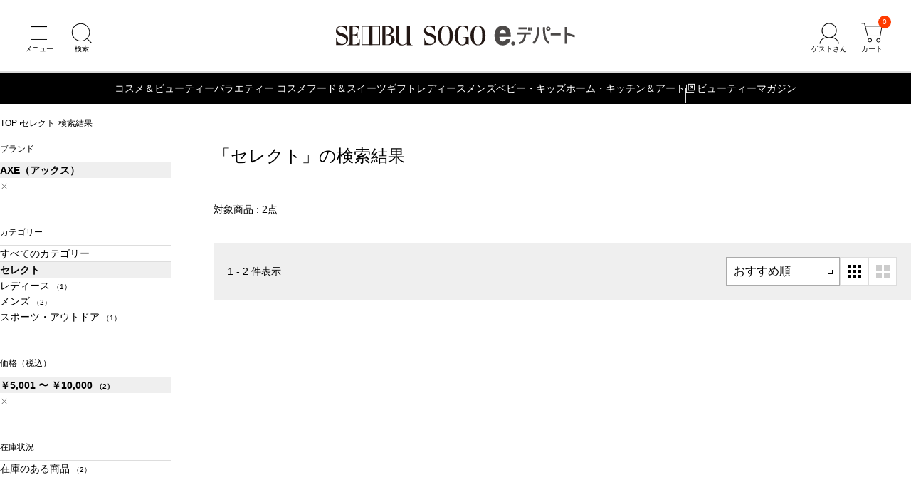

--- FILE ---
content_type: text/html; charset=utf-8
request_url: https://edepart.sogo-seibu.jp/search?sort=5&category=se000000&sale_price_intax_1=5001_10000&brand_nm=AXE%EF%BC%88%E3%82%A2%E3%83%83%E3%82%AF%E3%82%B9%EF%BC%89
body_size: 15812
content:
<!DOCTYPE html>
<html lang="ja">
<head prefix="og: http://ogp.me/ns# fb: http://ogp.me/ns/fb# article: http://ogp.me/ns/article#">
    











  <title>商品一覧 通販 - 西武・そごうのオンラインストア　e.デパート</title>
  <meta http-equiv="Content-Type" content="text/html; charset=UTF-8">
  <meta http-equiv="X-UA-Compatible" content="chrome=1; IE=edge">
  <meta name="viewport" content="width=device-width, initial-scale=1">
  <meta name="format-detection" content="telephone=no">
  <meta name="x-root" content="/">
  <meta name="x-system" content="/">
  <meta name="x-search-root" content="https://edepart.sogo-seibu.jp/api/search/ec">
  <meta name="x-id-root" content="https://account.sogo-seibu.jp/">
  <meta name="x-store-info" content="https://www.sogo-seibu.jp">
  <meta name="x-rc" content="?_rc=199">
  <meta name="description" content="西武・そごうの e.デパートの商品一覧ページです。">
  <meta name="twitter:card" content="summary_large_image">
  <meta property="og:title" content="商品一覧 通販 - 西武・そごうのオンラインストア　e.デパート">
  <meta property="og:url" content="https://edepart.sogo-seibu.jp/search">
  <meta property="og:description" content="西武・そごうの e.デパートの商品一覧ページです。">
  <meta property="og:type" content="article">
  <meta property="og:image" content="https://img.sogo-seibu.jp/system/images/logo_sogo-seibu.svg">
  <link rel="canonical" href="https://edepart.sogo-seibu.jp/search">
  <link rel="icon" href="https://img.sogo-seibu.jp/system/images/favicons/favicon.ico">
  <meta name="x-cdn" content="https://img.sogo-seibu.jp">

  <script type="application/json" id="datalayer-initial">null</script>
  <script>
    (function() {
      var data = JSON.parse(document.getElementById("datalayer-initial").innerHTML);
      window.dataLayer = window.dataLayer || [];
      if (!Array.isArray(data)) { data = [data]; }
      for (var i = 0; i < data.length; i++) { window.dataLayer.push(data[i]); }
    }())
  </script>



    <link rel="stylesheet" href="/bundle/style.css?_rc=199">
        <link rel="stylesheet" href="https://img.sogo-seibu.jp/contents/inc/common/css/freearea_common.css">
<link rel="stylesheet" href="https://img.sogo-seibu.jp/contents/inc/common/css/cmsbrand_module.css">
<!-- Google Tag Manager --> <script>(function(w,d,s,l,i){w[l]=w[l]||[];w[l].push({'gtm.start': new Date().getTime(),event:'gtm.js'});var f=d.getElementsByTagName(s)[0], j=d.createElement(s),dl=l!='dataLayer'?'&l='+l:'';j.async=true;j.src= 'https://www.googletagmanager.com/gtm.js?id='+i+dl;f.parentNode.insertBefore(j,f); })(window,document,'script','dataLayer','GTM-KNXJ7V9B');</script> <!-- End Google Tag Manager -->

</head>

<body>
        <!-- Google Tag Manager (noscript) --> <noscript><iframe src="https://www.googletagmanager.com/ns.html?id=GTM-KNXJ7V9B" height="0" width="0" style="display:none;visibility:hidden"></iframe></noscript> <!-- End Google Tag Manager (noscript) -->

    <div class="wrapper">
        









<header class="pageHeader">
  <div class="pageHeaderInner">
    <ul class="pageHeaderButtonList _navigation">
      <li class="pageHeaderButtonListItem">
        <button class="pageHeaderButton _menu" type="button" aria-label="メニュー" aria-controls="headerDrawerMenu" aria-expanded="false"></button>
      </li>
      <li class="pageHeaderButtonListItem">
        <button class="pageHeaderButton _search" type="button" aria-label="検索" aria-controls="headerSearchModal" aria-expanded="false"></button>
      </li>
    </ul>
    <a class="pageHeaderLogo" href="https://edepart.sogo-seibu.jp/"><img src="https://img.sogo-seibu.jp/contents/img/common/logo_sogo-seibu.svg" width="300" height="25" alt="西武・そごうオンラインストア　e.デパート"></a>
    <div class="pageHeaderButtonList _utility">
      <li class="pageHeaderButtonListItem" data-accordion>
        <button class="pageHeaderButton _account" type="button" aria-label="ゲストさん" aria-controls="pageHeaderAccontMenu" aria-expanded="false" data-accordion-trigger></button>
        <div class="pageHeaderAccountMenu" id="pageHeaderAccountMenu" data-accordion-content aria-hidden="true">
          <div class="pageHeaderAccountMenuList _accountLoggedIn">
            <a class="pageHeaderAccountMenuListItem" href="/customer/mypage">会員ページ</a>
            <a class="pageHeaderAccountMenuListItem" href="/customer/mypage/order_history">ご注文履歴</a>
            <a class="pageHeaderAccountMenuListItem" href="https://edepart.sogo-seibu.jp/member/favorites">お気に入り</a>
            <a class="pageHeaderAccountMenuListItem" href="/customer/accounts/signout?ru=https%3a%2f%2fedepart.sogo-seibu.jp%2f">ログアウト</a>
          </div>
          <div class="pageHeaderAccountMenuList _accountGuest">
            <a class="pageHeaderAccountMenuListItem" href="https://edepart.sogo-seibu.jp/site/externalloginchallenge?ru=https%3a%2f%2fedepart.sogo-seibu.jp%2fsite%2fexternallogin%3freturnUrl%3d%252fsearch%252f%253fsort%253d5%2526category%253dse000000%2526sale_price_intax_1%253d5001_10000%2526brand_nm%253dAXE%2525EF%2525BC%252588%2525E3%252582%2525A2%2525E3%252583%252583%2525E3%252582%2525AF%2525E3%252582%2525B9%2525EF%2525BC%252589">会員登録</a>
            <a class="pageHeaderAccountMenuListItem" href="https://edepart.sogo-seibu.jp/site/externalloginchallenge?ru=https%3a%2f%2fedepart.sogo-seibu.jp%2fsite%2fexternallogin%3freturnUrl%3d%252fsearch%252f%253fsort%253d5%2526category%253dse000000%2526sale_price_intax_1%253d5001_10000%2526brand_nm%253dAXE%2525EF%2525BC%252588%2525E3%252582%2525A2%2525E3%252583%252583%2525E3%252582%2525AF%2525E3%252582%2525B9%2525EF%2525BC%252589">ログイン</a>
          </div>
        </div>
      </li>
      <li class="pageHeaderButtonListItem">
        <a href="https://edepart.sogo-seibu.jp/order/cart" class="pageHeaderButton _cart" aria-label="カート"><span class="cartInNum">0</span></a>
      </li>
    </div>
  </div>
  




















<div class="globalNavigation">
  <ul class="globalNavigationMenuList">
    <li class="globalNavigationMenuListItem">
	<a href="/cosme">コスメ＆ビューティー</a>
	<div class="globalNavigationSubMenu">
		<ul class="globalNavigationSubMenuList">
			<li class="globalNavigationSubMenuListItem"><a href="/category/cs010000/">スキンケア</a></li>
			<li class="globalNavigationSubMenuListItem"><a href="/category/cs020000/">ベースメイク</a></li>
			<li class="globalNavigationSubMenuListItem"><a href="/category/cs030000/">ポイントメイク</a></li>
			<li class="globalNavigationSubMenuListItem"><a href="/category/cs040000/">ネイル</a></li>
			<li class="globalNavigationSubMenuListItem"><a href="/category/cs050000/">ボディーケア</a></li>
			<li class="globalNavigationSubMenuListItem"><a href="/category/cs060000/">ヘアケア</a></li>
			<li class="globalNavigationSubMenuListItem"><a href="/category/cs070000/">フレグランス</a></li>
			<li class="globalNavigationSubMenuListItem"><a href="/category/cs080000/">キット・セット</a></li>
			<li class="globalNavigationSubMenuListItem"><a href="/category/cs090000/">メンズコスメ</a></li>
			<li class="globalNavigationSubMenuListItem"><a href="/category/cs100000/">美容雑貨</a></li>
			<li class="globalNavigationSubMenuListItem"><a href="/category/cs110000/">サプリメント・インナービューティー</a></li>
		</ul>
	</div>
</li>
<li class="globalNavigationMenuListItem">
	<a href="/category/se070000">バラエティー コスメ</a>
</li>
<!-- <li class="globalNavigationMenuListItem">
	<a href="/wintergift">お歳暮</a>
</li> -->
<li class="globalNavigationMenuListItem">
	<a href="/food">フード＆スイーツ</a>
	<div class="globalNavigationSubMenu">
		<ul class="globalNavigationSubMenuList">
			<li class="globalNavigationSubMenuListItem"><a href="/category/fd010000/">生鮮食品</a></li>
			<li class="globalNavigationSubMenuListItem"><a href="/category/fd020000/">惣菜</a></li>
			<li class="globalNavigationSubMenuListItem"><a href="/category/fd030000/">調味料・瓶・缶詰</a></li>
			<li class="globalNavigationSubMenuListItem"><a href="/category/fd040000/">米・麺・乾物</a></li>
			<li class="globalNavigationSubMenuListItem"><a href="/category/fd050000/">洋菓子・パン</a></li>
			<li class="globalNavigationSubMenuListItem"><a href="/category/fd060000/">和菓子</a></li>
			<li class="globalNavigationSubMenuListItem"><a href="/category/fd070000/">酒</a></li>
			<li class="globalNavigationSubMenuListItem"><a href="/category/fd080000/">飲料（お茶・水・ドリンク）</a></li>
		</ul>
	</div>
</li>
<li class="globalNavigationMenuListItem">
	<a href="/gift">ギフト</a>
	<div class="globalNavigationSubMenu">
		<ul class="globalNavigationSubMenuList">
			<li class="globalNavigationSubMenuListItem"><a href="/category/gf040000/">プレゼント・贈りもの</a></li>
			<li class="globalNavigationSubMenuListItem"><a href="/category/gf010000/">お祝い・内祝い</a></li>
			<li class="globalNavigationSubMenuListItem"><a href="/category/gf020000/">弔事・ご返礼</a></li>
			<li class="globalNavigationSubMenuListItem"><a href="/category/gf030000/">カタログギフト</a></li>
		</ul>
	</div>
</li>
<li class="globalNavigationMenuListItem">
	<a href="/category/se010000">レディース</a>
	<div class="globalNavigationSubMenu">
		<ul class="globalNavigationSubMenuList">
			<li class="globalNavigationSubMenuListItem"> <a href="/category/se010100/">ジャケット</a> </li>
			<li class="globalNavigationSubMenuListItem"> <a href="/category/se010200/">スカート</a> </li>
			<li class="globalNavigationSubMenuListItem"> <a href="/category/se010300/">パンツ</a> </li>
			<li class="globalNavigationSubMenuListItem"> <a href="/category/se010400/">シャツ・ブラウス</a> </li>
			<li class="globalNavigationSubMenuListItem"> <a href="/category/se010500/">ニット・セーター</a> </li>
			<li class="globalNavigationSubMenuListItem"> <a href="/category/se010600/">カーディガン</a> </li>
			<li class="globalNavigationSubMenuListItem"> <a href="/category/se010700/">カットソー・Tシャツ</a> </li>
			<li class="globalNavigationSubMenuListItem"> <a href="/category/se010800/">ワンピース・ドレス</a> </li>
			<li class="globalNavigationSubMenuListItem"> <a href="/category/se010900/">コート・アウター</a> </li>
			<li class="globalNavigationSubMenuListItem"> <a href="/category/se011000/">インナー</a> </li>
			<li class="globalNavigationSubMenuListItem"> <a href="/category/se011100/">バッグ・革小物</a> </li>
			<li class="globalNavigationSubMenuListItem"> <a href="/category/se011200/">シューズ</a> </li>
			<li class="globalNavigationSubMenuListItem"> <a href="/category/se011300/">時計・アクセサリー</a> </li>
			<li class="globalNavigationSubMenuListItem"> <a href="/category/se011400/">ハンカチ</a> </li>
			<li class="globalNavigationSubMenuListItem"> <a href="/category/se011500/">ソックス・レッグウェア</a> </li>
			<li class="globalNavigationSubMenuListItem"> <a href="/category/se011600/">ネックウェア</a> </li>
			<li class="globalNavigationSubMenuListItem"> <a href="/category/se011700/">傘・日傘</a> </li>
			<li class="globalNavigationSubMenuListItem"> <a href="/category/se011800/">ファッション雑貨</a> </li>
			<li class="globalNavigationSubMenuListItem"> <a href="/category/se040000/">スポーツ・アウトドア</a> </li>
			<li class="globalNavigationSubMenuListItem"> <a href="/category/se080000/">ウエルネス・日用雑貨</a> </li>
		</ul>
	</div>
</li>
<li class="globalNavigationMenuListItem">
	<a href="/category/se020000">メンズ</a>
	<div class="globalNavigationSubMenu">
		<ul class="globalNavigationSubMenuList">
			<li class="globalNavigationSubMenuListItem"> <a href="/category/se020100/">トップス</a> </li>
			<li class="globalNavigationSubMenuListItem"> <a href="/category/se020200/">ボトムス</a> </li>
			<li class="globalNavigationSubMenuListItem"> <a href="/category/se020300/">ジャケット・コート</a> </li>
			<li class="globalNavigationSubMenuListItem"> <a href="/category/se020400/">スーツ・ワイシャツ・ネクタイ</a> </li>
			<li class="globalNavigationSubMenuListItem"> <a href="/category/se020500/">フォーマル・和装</a> </li>
			<li class="globalNavigationSubMenuListItem"> <a href="/category/se020600/">パジャマ・ルームウエア</a> </li>
			<li class="globalNavigationSubMenuListItem"> <a href="/category/se020700/">肌着・靴下</a> </li>
			<li class="globalNavigationSubMenuListItem"> <a href="/category/se020800/">メンズコスメ</a> </li>
			<li class="globalNavigationSubMenuListItem"> <a href="/category/se020900/">シューズ</a> </li>
			<li class="globalNavigationSubMenuListItem"> <a href="/category/se021000/">バック・革小物</a> </li>
			<li class="globalNavigationSubMenuListItem"> <a href="/category/se021100/">ファッション雑貨</a> </li>
			<li class="globalNavigationSubMenuListItem"> <a href="/category/se040000/">スポーツ・アウトドア</a> </li>
			<li class="globalNavigationSubMenuListItem"> <a href="/category/se080000/">ウエルネス・日用雑貨</a> </li>
		</ul>
	</div>
</li>
<li class="globalNavigationMenuListItem">
	<a href="/category/se030000">ベビー・キッズ</a>
	<div class="globalNavigationSubMenu">
		<ul class="globalNavigationSubMenuList">
			<li class="globalNavigationSubMenuListItem"> <a href="/category/se030100/">マタニティ</a> </li>
			<li class="globalNavigationSubMenuListItem"> <a href="/category/se030200/">ベビー</a> </li>
			<li class="globalNavigationSubMenuListItem"> <a href="/category/se030300/">キッズ</a> </li>
			<li class="globalNavigationSubMenuListItem"> <a href="/category/se030400/">おもちゃ</a> </li>
			<li class="globalNavigationSubMenuListItem"> <a href="/brand/003549">ランドセル</a> </li>
			<li class="globalNavigationSubMenuListItem"> <a href="/feature/hinaningyou">ひな人形</a> </li>
			<li class="globalNavigationSubMenuListItem"> <a href="/feature/gogatsuningyou">五月人形</a> </li>
		</ul>
	</div>
</li>
<li class="globalNavigationMenuListItem">
	<a href="/category/se050000">ホーム・キッチン＆アート</a>
	<div class="globalNavigationSubMenu">
		<ul class="globalNavigationSubMenuList">
			<li class="globalNavigationSubMenuListItem"> <a href="/category/se050100/">キッチングッズ・キッチン家電</a> </li>
			<li class="globalNavigationSubMenuListItem"> <a href="/category/se050200/">洋食器</a> </li>
			<li class="globalNavigationSubMenuListItem"> <a href="/category/se050300/">和食器</a> </li>
			<li class="globalNavigationSubMenuListItem"> <a href="/category/se050400/">家具・家電・インテリア雑貨</a> </li>
			<li class="globalNavigationSubMenuListItem"> <a href="/category/se050500/">タオル・バス・トイレタリー</a> </li>
			<li class="globalNavigationSubMenuListItem"> <a href="/category/se050600/">寝具・ルームウェア</a> </li>
			<li class="globalNavigationSubMenuListItem"> <a href="/category/se050700/">ペット用品</a> </li>
			<li class="globalNavigationSubMenuListItem"> <a href="/category/se050800/">掃除用品・ランドリー</a> </li>
			<li class="globalNavigationSubMenuListItem"> <a href="/category/se050900/">ビューティ・ヘルスケア</a> </li>
			<li class="globalNavigationSubMenuListItem"> <a href="/category/se051000/">防災用品・健康介護用品</a> </li>
			<li class="globalNavigationSubMenuListItem"> <a href="/category/se051100/">和雑貨・お線香</a> </li>
			<li class="globalNavigationSubMenuListItem"> <a href="/category/se051200/">趣味雑貨・ステーショナリー</a> </li>
			<li class="globalNavigationSubMenuListItem"> <a href="/category/se051300/">絵画・アート</a> </li>
			<li class="globalNavigationSubMenuListItem"> <a href="/category/se051400/">キャラクター雑貨</a> </li>
			<li class="globalNavigationSubMenuListItem"> <a href="/category/se051500/">フラワーグリーン</a> </li>
			<li class="globalNavigationSubMenuListItem"> <a href="/category/se080000/">ウエルネス・日用雑貨</a> </li>
		</ul>
	</div>
</li>
<li class="globalNavigationMenuListItem _external">
	<a href="https://biryuhyakkaweb.jp/" target="_blank" rel="noopener">ビューティーマガジン</a>
</li>
  </ul>
  <div class="globalNavigationControlList">
    <button class="globalNavigationControlListItem _prev" type="button"></button>
    <button class="globalNavigationControlListItem _next" type="button"></button>
  </div>
</div></header>

        









<main>
  
  <div id="_breadcrumbs"></div>

  



















<!-- ギフト用スタイル設定 -->
<link rel="stylesheet" href="https://img.sogo-seibu.jp/contents/inc/summergift/common/contents_group/summergift_nav/css/251017_summergift_nav_under.css?v=1" />
<!-- お歳暮用設定で上書き -->
<link rel="stylesheet" href="https://img.sogo-seibu.jp/contents/inc/wintergift/common/contents_group/wintergift_nav/css/251017_wintergift_nav_under.css?v=1" />
<!--帯バナー[s]-->
<style>
	.-conts-top-obi .obi_pconly1 {
		display: block !important;
		max-width: 100%;
		/* margin: auto; */
		margin-left: auto;
	}
	.-conts-top-obi .obi_pconly2 {
		display: block !important;
		max-width: 100%;
		/* margin: auto; */
		margin-right: auto;
	}
	.obi_sponly2 {
		display: none !important;
	}
	@media only screen and (max-width: 680px) {
		.-conts-top-obi .obi_pconly1 {
			display: none !important;
		}
		.-conts-top-obi .obi_pconly2 {
			display: none !important;
		}
		.obi_pconly3 {
			display: none !important;
		}
		.obi_sponly2 {
			display: flex !important;
		}
	}
</style>
<!--帯バナー[e]-->
<div class="js-giftnavi-container">
	<!--帯バナー[s]-->
	<!-- <div class="-conts-top-obi">
    <a href="/feature/wintergift08"><img
        class="obi_pconly"
        src="/contents/inc/wintergift/pg_002/img/251009_obi_ochugen_pc.png"
        alt="e.デパートなら1件のお届け先につき、5,000円<+消費税>以上は送料無料"
    /></a> -->
	<!--PC用-->
	<!-- <a href="/feature/wintergift08"><img
        class="obi_sponly"
        src="/contents/inc/wintergift/pg_002/img/251009_obi_ochugen_sp.png"
        alt="e.デパートなら1件のお届け先につき、5,000円<+消費税>以上は送料無料"
    /></a> -->
	<!--SP用-->
	<!-- </a>
</div> -->
	<!--帯バナー[e]-->
	<!-- メニュー pc[s] -->
	<div class="--conts-gift-gnav">
		<ul class="-conts-area">
			<!-- <li class="-tab">
            <a href="/catalog-order"> カタログ商品<br />番号から探す </a>
        </li> -->
			<!-- <li class="-tab">
            <span class="js-sgmenu">
                ご予算
            </span>
            <div class="-const-contents -price -right secondlevel">
                <div class="-const-inner">
                    <ul class="-menu-lists">
                        <li><a href="/search?sort=recommend&category=wg000000&sale_price_intax_1=1001_2000">1,001円 〜 2,000円</a></li>
                        <li><a href="/search?sort=recommend&category=wg000000&sale_price_intax_1=2001_3000">2,001円 〜 3,000円</a></li>
                        <li><a href="/search?sort=recommend&category=wg000000&sale_price_intax_1=_3000">〜 3,000円</a></li>
                        <li><a href="/search?sort=recommend&category=wg000000&sale_price_intax_1=3001_4000">3,001円 〜 4,000円</a></li>
                        <li><a href="/search?sort=recommend&category=wg000000&sale_price_intax_1=4001_5000">4,001円 〜 5,000円</a></li>
                        <li><a href="/search?sort=recommend&category=wg000000&sale_price_intax_1=5001_7000">5,001円 〜 7,000円</a></li>
                        <li><a href="/search?sort=recommend&category=wg000000&sale_price_intax_1=7001_10000">7,001円 〜 10,000円</a></li>
                        <li><a href="/search?sort=recommend&category=wg000000&sale_price_intax_1=10001_20000">10,001円 〜 20,000円</a></li>
                        <li><a href="/search?sort=recommend&category=wg000000&sale_price_intax_1=20001_">20,001円 〜</a></li>
                    </ul>
                </div>
            </div>
        </li> -->
			<!-- <li class="-tab">
            <span class="js-sgmenu">
                贈る相手
            </span>
            <div class="-const-contents -sendto -right secondlevel">
                <div class="-const-inner">
                    <ul class="-menu-lists">
                        <li><a href="/feature/wgt01">親戚・家族へ</a></li>
                        <li><a href="/feature/wgt02">職場・取引先へ</a></li>
                        <li><a href="/feature/wgt07">自分へ</a></li>
                        <li><a href="/feature/wgt03">同僚・友人へ</a></li>
                        <li><a href="/feature/wgt04">子どもがいる家庭へ</a></li>
                        <li><a href="/feature/wgt05">年配・高齢者家庭へ</a></li>
                        <li><a href="/feature/wgt06">三世帯家庭へ</a></li>
                    </ul>
                </div>
            </div>
        </li> -->
			<li class="-tab">
				<span class="js-sgmenu">
					特集・テーマ
				</span>
				<div class="-const-contents -feature -right secondlevel">
					<div class="-const-inner" style="width: 100%;">
						<!-- 1カラムの場合はdivタグにclass="-column1"を付与 -->
						<!-- 2カラムの場合はdivタグにclass="-column2"を付与 -->
						<style>
							.--conts-gift-gnav .-conts-area .-tab .-feature .-const-inner .-column1 {
								width: 100%;
							}
						</style>
						<div class="-column1">
							<p class="-menu-tittle">
								特集
							</p>
							<ul class="-menu-lists">
								<!-- <li><a href="/search/?category=wg000000&discount_rate=1_15">早期割引対象商品</a></li> -->
								<li><a href="/feature/wintergift01">煌めく冬のスペシャリテ</a></li>
								<!-- <li><a href="/feature/wgchristmascake">クリスマスケーキ</a></li> -->
								<!-- <li><a href="/feature/wgchristmassweet">クリスマススイーツ</a></li> -->
								<li><a href="/brand/g001777">毎年人気のグルメカタログギフト</a></li>
								<li><a href="/feature/wintergift04">【全品配送料込み】日本のうまいもの</a></li>
								<li><a href="/feature/wintergift10">【全品配送料込み】アラスカシーフード</a></li>
								<li><a href="/feature/wintergift03">【ご自宅配送限定】特別お買得品</a></li>
								<li><a href="/feature/wgtedept">e.デパート ネット限定アイテム</a></li>
								<li><a href="/feature/c2000000043">e.デパートのお歳暮 昨年の人気ランキング</a></li>
								<!-- <li><a href="/feature/wintergift08">配送料無料</a></li> -->
							</ul>
						</div>
						<!-- <div class="-column2"> -->
						<!-- <p class="-menu-tittle">
                            テーマ
                        </p>
                        <ul class="-menu-lists">
                            <li><a href="/feature/wgt08">早期割引対象商品</a></li>
                            <li><a href="/feature/wgt11">配送料込み</a></li>
                            <li><a href="/feature/wgt09">高級ギフト</a></li>
                            <li><a href="/feature/wgt10">有名ブランド</a></li>
                            <li><a href="/feature/wgt12">日持ち・常温</a></li>
                            <li><a href="/feature/wgt13">手土産</a></li>
                            <li><a href="/feature/wgt14">冬グルメ</a></li>
                            <li><a href="/feature/wgt15">お取り寄せ・ご当地</a></li>
                        </ul> -->
						<!-- </div> -->
					</div>
				</div>
			</li>
			<!-- <li class="-tab">
            <span class="js-sgmenu">
                人気ブランド
            </span>
            <div class="-const-contents -brand -right secondlevel">
                <div class="-const-inner">
                    <ul class="-menu-lists">
                        <li><a href="/brand/g001777">ごっつお便</a></li>
                        <li><a href="/brand/g002010">サントリー</a></li>
                        <li><a href="/brand/g001390">キリンビール</a></li>
                        <li><a href="/brand/g001930">サッポロビール</a></li>
                        <li><a href="/brand/g000630">AGF</a></li>
                        <li><a href="/brand/g000950">カゴメ</a></li>
                        <li><a href="/brand/g004220">マイスター山野井</a></li>
                        <li><a href="/brand/g000410">伊藤ハム</a></li>
                        <li><a href="/brand/g002980">辻が花</a></li>
                        <li><a href="/brand/g004890">ヨックモック</a></li>
                        <li><a href="/brand/g002065">シュガーバターの木</a></li>
                        <li><a href="/brand/g003540">ねんりん家</a></li>
                        <li><a href="/brand/g001780">ゴディバ</a></li>
                        <li><a href="/brand/g003220">とらや</a></li>
                        <li><a href="/brand/g003340">肉匠もりやす</a></li>
                        <li><a href="/brand/g000320">アンリ・シャルパンティエ</a></li>
                    <li><a href="/list/brand/wg000000">ブランド一覧を見る</a></li>
                    </ul>
                </div>
            </div>
        </li> -->
			<li class="-tab">
				<span class="js-sgmenu">
					ランキング
				</span>
				<div class="-const-contents -ranking secondlevel">
					<div class="-const-inner">
						<ul class="-menu-lists">
							<!-- <li><a href="/list/ranking/wg000000">リアルタイムランキング</a></li> -->
							<li><a href="/feature/c2000000043">昨年の人気ランキング</a></li>
							<li><a href="/feature/wintergiftread9">お歳暮人気ランキング40選</a></li>
							<li><a href="/feature/wintergiftread10">センスのいいお歳暮40選</a></li>
							<li><a href="/feature/wintergiftread11">もらって嬉しいお歳暮人気ランキング40選</a></li>
							<li><a href="/feature/wintergiftread12">年配の方に人気のお歳暮32選</a></li>
							<li><a href="/feature/wintergiftread13">高級なお歳暮おすすめ人気ランキング40選</a></li>
							<li><a href="/feature/wintergiftread14">お歳暮のお菓子人気ランキング40選</a></li>
							<li><a href="/feature/wintergiftread15">お歳暮ハム人気ランキング18選</a></li>
						</ul>
					</div>
				</div>
			</li>
			<!-- <li class="-tab">
            <span class="js-sgmenu">
                カテゴリー
            </span>
            <div class="-const-contents secondlevel -sideshift">
                <div class="-const-inner -column4">
                    <a href="/category/wg060000" class="-menu-tittle-link">配送料込み</a>
                    <ul class="-menu-lists">
                        <li><a href="/category/wg060100">鍋</a></li>
                        <li><a href="/category/wg060200">惣菜</a></li>
                        <li><a href="/category/wg060300">ハム・精肉</a></li>
                        <li><a href="/category/wg060400">鮭・サーモン・漬魚・塩干・鮮魚・魚卵ほか</a></li>
                        <li><a href="/category/wg060500">フルーツ</a></li>
                        <li><a href="/category/wg060600">漬物</a></li>
                        <li><a href="/category/wg060700">アイスクリーム</a></li>
                        <li><a href="/category/wg060800">ごっつお便 日本のうまいもの</a></li>
                        <li><a href="/category/wg061100">グリーンギフト</a></li>
                        <li><a href="/category/wg061200">倉敷平翠軒</a></li>
                        <li><a href="/category/wg061300">調味料・缶詰・乾物・茶・名産品</a></li>
                        <li><a href="/category/wg061400">和・洋菓子</a></li>
                        <li><a href="/category/wg061500">食源探訪</a></li>
                        <li><a href="/category/wg061600">はちみつ・ジャム</a></li>
                        <li><a href="/category/wg061700">麺</a></li>
                    </ul>
                </div>
                <div class="-column4">
                    <div class="-const-inner">
                        <ul class="-menu-lists -blank">
                            <li><a href="/category/wg000000"></a></li>
                        </ul>
                        <a href="/category/wg010000" class="-menu-tittle-link">食品・ごっつお便</a>
                        <ul class="-menu-lists">
                            <li><a href="/category/wg010100">鍋</a></li>
                            <li><a href="/category/wg010200">ハム・精肉</a></li>
                            <li><a href="/category/wg010600">魚貝・魚卵・数の子・鮭・うなぎ・練物</a></li>
                            <li><a href="/category/wg010700">調味料・サラダ油・ドレッシング</a></li>
                            <li><a href="/category/wg010800">乾物・米・餅・鰹節・海苔</a></li>
                            <li><a href="/category/wg011000">ごっつお便</a></li>
                        </ul>
                    </div>
                </div>
                <div class="-column4">
                    <div class="-const-inner -blank">
                        <a href="/category/wg020000" class="-menu-tittle-link">菓子・フルーツ</a>
                        <ul class="-menu-lists">
                            <li><a href="/category/wg020100">洋菓子</a></li>
                            <li><a href="/category/wg020200">和菓子・諸国銘菓</a></li>
                            <li><a href="/category/wg020500">ケーキ・スイーツ</a></li>
                        </ul>
                    </div>
                    <div class="-const-inner">
                        <a href="/category/wg030000" class="-menu-tittle-link">飲料</a>
                        <ul class="-menu-lists">
                            <li><a href="/category/wg030100">ビール・クラフトビール</a></li>
                            <li><a href="/category/wg030200">日本酒・焼酎</a></li>
                            <li><a href="/category/wg030300">ワイン・シャンパン・ウイスキー</a></li>
                            <li><a href="/category/wg030400">ジュース・飲料・乳製品</a></li>
                            <li><a href="/category/wg030500">お茶</a></li>
                            <li><a href="/category/wg030600">コーヒー・紅茶・蜂蜜・ジャム</a></li>
                        </ul>
                    </div>
                </div>
                <div class="-column4">
                    <div class="-const-inner -blank">
                        <a href="/category/wg040000" class="-menu-tittle-link">生活用品</a>
                        <ul class="-menu-lists">
                            <li><a href="/category/wg040100">洗剤</a></li>
                            <li><a href="/category/wg040200">石けん・入浴料</a></li>
                        </ul>
                    </div>
                    <div class="-const-inner">
                        <a href="/category/wg050000" class="-menu-tittle-link">ご自宅用商品</a>
                        <ul class="-menu-lists">
                            <li><a href="/category/wg050100">e.デパート限定ご自宅用お買得品</a></li>
                            <li><a href="/category/wg050200">ご自宅用お買得品</a></li>
                        </ul>
                    </div>
                </div>
            </div>
        </li> -->
			<!-- <li class="-tab">
            <span class="js-sgmenu"> お得な<br />キャンペーン </span>
            <div class="-const-contents -campaign secondlevel">
                <div class="-const-inner">
                    <ul class="-menu-lists">
                        <li><a href="/feature/2024oseiboCP">抽選で3,000名さまにお歳暮商品を税抜10,000円以上ご注文で当たる！e.デパートのお買い物で使える最大5,000円分nanacoギフト（e.デパート限定）をプレゼント</a></li>
                        <li><a href="https://www.7cs-card.jp/campaign/2024/oseibo1010.html?utm_source=ss&utm_medium=ehp&utm_campaign=20241010lp1" target="_blank">西武・そごうのショッピングサイトe.デパートにてお歳暮商品のお買いあげで抽選で100名さまにクラブ・オン／ミレニアムポイント5,000ポイントプレゼント</a></li>
                        <li><a href="https://www.7cs-card.jp/campaign/2024/edepart0901.html?utm_source=ss&utm_medium=ehp&utm_campaign=20240901lp1" target="_blank">【抽選で毎月30名さま】クラブ・オン／ミレニアムカード セゾン　e.デパートでのご利用で全額キャッシュバック！</a></li>
                    </ul>
                </div>
            </div>
        </li> -->
			<li class="-tab">
				<span class="js-sgmenu">
					お歳暮コラム
				</span>
				<div class="-const-contents -column secondlevel">
					<div class="-const-inner">
						<ul class="-menu-lists">
							<li><a href="/feature/wintergiftread1">お歳暮の意味</a></li>
							<li><a href="/feature/wintergiftread2">お歳暮の時期</a></li>
							<li><a href="/feature/wintergiftread3">お歳暮ののし</a></li>
							<li><a href="/feature/wintergiftread4">お歳暮の渡し方</a></li>
							<li><a href="/feature/wintergiftread5">喪中のお歳暮</a></li>
							<li><a href="/feature/wintergiftread6">お歳暮のお礼状</a></li>
							<li><a href="/feature/wintergiftread7">お歳暮のお礼メール</a></li>
							<li><a href="/feature/wintergiftread8">お歳暮のお返し</a></li>
							<li><a href="/feature/wintergiftread16">お歳暮の相場金額</a></li>
							<li><a href="/feature/wintergiftread9">お歳暮人気ランキング</a></li>
						</ul>
					</div>
				</div>
			</li>
			<li class="-tab">
				<a href="/wintergift">
					お歳暮トップ
				</a>
			</li>
		</ul>
	</div>
	<!-- メニュー pc[e] -->
	<!-- モーダル用の下敷きレイヤー-->
	<div class="--conts-modal js-modal-giftnavi -giftpage">
		<!-- モーダルの外枠-->
		<div class="modal-outer js-modal-giftnavi-outer -giftpage">
			<!-- モーダルの内枠-->
			<div class="modal-inner -giftpage">
				<!-- sp[s] -->
				<div class="--conts-gift-gnav-sp">
				</div>
				<!-- sp[s] -->
				<div class="--conts-gift-gnav-sp -swiper">
					<div class="--swiper-inner">
						<!-- 特集・テーマから探す[s] -->
						<div class="--const-contents-sp -only-heading">
							<p class="-medium-heading">
								特集・テーマから探す</p>
							<p class="-small-heading -hovernone">
								特集
							</p>
						</div>
					</div>
					<div class="-under-fr">
						<swiper-container class="mySwiper" pagination="false" space-between="20" slides-per-view="2.5">
							<!-- <swiper-slide class="-under-fr-column"><a href="/search/?category=wg000000&discount_rate=1_15"><img src="https://img.sogo-seibu.jp/contents/inc/wintergift/pg_017/img/251009_feature_wg_soukiyutaikai.jpg?w=270,h=270" loading="lazy" alt="早期割引対象商品" width="270" height="270" />
                                    <div class="-under-fr-text">早期割引対象商品</div>
                                </a>
                            </swiper-slide> -->
							<swiper-slide class="-under-fr-column"><a href="/feature/wintergift01"><img src="https://img.sogo-seibu.jp/contents/inc/wintergift/pg_017/img/251009_feature_wg_special.jpg?w=270,h=270" loading="lazy" alt="煌めく冬のスペシャリテ" width="270" height="270" />
									<div class="-under-fr-text">煌めく冬のスペシャリテ</div>
								</a>
							</swiper-slide>
							<!-- <swiper-slide class="-under-fr-column"><a href="/feature/wgchristmascake"><img src="https://img.sogo-seibu.jp/contents/inc/wintergift/pg_017/img/251009_feature_wg_christmas_cak.jpg?w=270,h=270" loading="lazy" alt="クリスマスケーキ" width="270" height="270" />
                                    <div class="-under-fr-text">クリスマスケーキ</div>
                                </a>
                            </swiper-slide> -->
							<!-- <swiper-slide class="-under-fr-column"><a href="/feature/wgchristmassweet"><img src="https://img.sogo-seibu.jp/contents/inc/wintergift/pg_017/img/251009_feature_wg_christmas_sweet.jpg?w=270,h=270" loading="lazy" alt="クリスマススイーツ" width="270" height="270" />
                                    <div class="-under-fr-text">クリスマススイーツ</div>
                                </a>
                            </swiper-slide> -->
							<swiper-slide class="-under-fr-column"><a href="/brand/g001777"><img src="https://img.sogo-seibu.jp/contents/inc/wintergift/pg_017/img/251009_feature_wg_gottsuobin.jpg?w=270,h=270" loading="lazy" alt="毎年人気のグルメカタログギフト" width="270" height="270" />
									<div class="-under-fr-text">毎年人気のグルメカタログギフト</div>
								</a>
							</swiper-slide>
							<swiper-slide class="-under-fr-column"><a href="/feature/wintergift04"><img src="https://img.sogo-seibu.jp/contents/inc/wintergift/pg_017/img/251009_feature_wg_nihonnoumaimono.jpg?w=270,h=270" loading="lazy" alt="【全品配送料込み】日本のうまいもの" width="270" height="270" />
									<div class="-under-fr-text">【全品配送料込み】日本のうまいもの</div>
								</a>
							</swiper-slide>
							<swiper-slide class="-under-fr-column"><a href="/feature/wintergift10"><img src="https://img.sogo-seibu.jp/contents/inc/wintergift/pg_017/img/251009_feature_wg_araska.jpg?w=270,h=270" loading="lazy" alt="【全品配送料込み】アラスカシーフード" width="270" height="270" />
									<div class="-under-fr-text">【全品配送料込み】アラスカシーフード</div>
								</a>
							</swiper-slide>
							<swiper-slide class="-under-fr-column"><a href="/feature/wintergift03"><img src="https://img.sogo-seibu.jp/contents/inc/wintergift/pg_017/img/251009_feature_wg_gozitaku.jpg?w=270,h=270" loading="lazy" alt="【ご自宅配送限定】特別お買得品" width="270" height="270" />
									<div class="-under-fr-text">【ご自宅配送限定】特別お買得品</div>
								</a>
							</swiper-slide>
							<swiper-slide class="-under-fr-column"><a href="/feature/wgtedept"><img src="https://img.sogo-seibu.jp/contents/inc/wintergift/pg_017/img/251009_feature_wg_edepa_only.jpg?w=270,h=270" loading="lazy" alt="e.デパート ネット限定アイテム" width="270" height="270" />
									<div class="-under-fr-text">e.デパート ネット限定アイテム</div>
								</a>
							</swiper-slide>
							<swiper-slide class="-under-fr-column"><a href="/feature/c2000000043"><img src="https://img.sogo-seibu.jp/contents/inc/wintergift/pg_017/img/241010_feature_wintergift06.jpg?w=270,h=270" loading="lazy" alt="e.デパートのお歳暮 昨年の人気ランキング" width="270" height="270" />
									<div class="-under-fr-text">e.デパートのお歳暮 昨年の人気ランキング</div>
								</a>
							</swiper-slide>
						</swiper-container>
					</div>
				</div>
				<!-- sp[s] -->
				<div class="--conts-gift-gnav-sp -swiper">
					<!-- ランキング[s] -->
					<div class="--const-contents-sp -only-heading">
						<p class="-medium-heading">
							ランキング
						</p>
					</div>
					<div class="-under-fr">
						<swiper-container class="mySwiper -under-fr" pagination="false" space-between="20" slides-per-view="2.5">
							<!-- <swiper-slide class="-under-fr-column"><a href="/list/ranking/wg000000"><img src="/contents/inc/summergift/gnav/img/240509_summergift_ranking_01.jpg?w=270,h=193" loading="lazy" alt="リアルタイムランキング" width="270" height="193" />
                                    <div class="-under-fr-text">リアルタイムランキング</div>
                                </a>
                            </swiper-slide> -->
							<swiper-slide class="-under-fr-column"><a href="/feature/c2000000043"><img src="https://img.sogo-seibu.jp/contents/inc/summergift/gnav/img/240509_summergift_ranking_02.jpg?w=270,h=193" loading="lazy" alt="昨年の人気ランキング" width="270" height="193" />
									<div class="-under-fr-text">昨年の人気ランキング</div>
								</a>
							</swiper-slide>
							<swiper-slide class="-under-fr-column"><a href="/feature/wintergiftread9"><img src="https://img.sogo-seibu.jp/contents/inc/wintergift/gnav/img/241010_wintergift_ranking_03.jpg?w=270,h=193" loading="lazy" alt="お歳暮人気ランキング40選" width="270" height="193" />
									<div class="-under-fr-text">お歳暮人気ランキング40選</div>
								</a>
							</swiper-slide>
							<swiper-slide class="-under-fr-column"><a href="/feature/wintergiftread10"><img src="https://img.sogo-seibu.jp/contents/inc/wintergift/gnav/img/241030_wintergift_ranking_04.jpg?w=270,h=193" loading="lazy" alt="センスのいいお歳暮40選" width="270" height="193" />
									<div class="-under-fr-text">センスのいいお歳暮40選</div>
								</a>
							</swiper-slide>
							<swiper-slide class="-under-fr-column"><a href="/feature/wintergiftread11"><img src="https://img.sogo-seibu.jp/contents/inc/wintergift/gnav/img/241030_wintergift_ranking_05.jpg?w=270,h=193" loading="lazy" alt="もらって嬉しいお歳暮人気ランキング40選" width="270" height="193" />
									<div class="-under-fr-text">もらって嬉しいお歳暮人気ランキング40選</div>
								</a>
							</swiper-slide>
							<swiper-slide class="-under-fr-column"><a href="/feature/wintergiftread12"><img src="https://img.sogo-seibu.jp/contents/inc/wintergift/gnav/img/241030_wintergift_ranking_06.jpg?w=270,h=193" loading="lazy" alt="年配の方に人気のお歳暮32選" width="270" height="193" />
									<div class="-under-fr-text">年配の方に人気のお歳暮32選</div>
								</a>
							</swiper-slide>
							<swiper-slide class="-under-fr-column"><a href="/feature/wintergiftread13"><img src="https://img.sogo-seibu.jp/contents/inc/wintergift/gnav/img/241030_wintergift_ranking_07.jpg?w=270,h=193" loading="lazy" alt="高級なお歳暮おすすめ人気ランキング40選" width="270" height="193" />
									<div class="-under-fr-text">高級なお歳暮おすすめ人気ランキング40選</div>
								</a>
							</swiper-slide>
							<swiper-slide class="-under-fr-column"><a href="/feature/wintergiftread14"><img src="https://img.sogo-seibu.jp/contents/inc/wintergift/gnav/img/241030_wintergift_ranking_08.jpg?w=270,h=193" loading="lazy" alt="お歳暮のお菓子人気ランキング40選" width="270" height="193" />
									<div class="-under-fr-text">お歳暮のお菓子人気ランキング40選</div>
								</a>
							</swiper-slide>
							<swiper-slide class="-under-fr-column"><a href="/feature/wintergiftread15"><img src="https://img.sogo-seibu.jp/contents/inc/wintergift/gnav/img/241030_wintergift_ranking_09_02.jpg?w=270,h=193" loading="lazy" alt="お歳暮ハム人気ランキング18選" width="270" height="193" />
									<div class="-under-fr-text">お歳暮ハム人気ランキング18選</div>
								</a>
							</swiper-slide>
						</swiper-container>
					</div>
				</div>
				<!-- sp[s] -->
				<div class="--conts-gift-gnav-sp -last">
					<!-- お得なキャンペーン[s] -->
					<!-- <div class="--const-contents-sp">
                        <div class="--const-campaign">
                            <p class="-medium-heading">
                                お得なキャンペーン
                            </p>
                            <ul class="-campaign-lists">
                                <li>
                                    <a href="/feature/2024oseiboCP9">
                                        <div class="-campaign-img">
                                            <img src="https://img.sogo-seibu.jp/contents/inc/wintergift/gnav/img/241010_wintergift_campaign_01.jpg" alt="抽選で3,000名さまにお歳暮商品を税抜10,000円以上ご注文で当たる！e.デパートのお買い物で使える最大5,000円分nanacoギフト（e.デパート限定）をプレゼント" />
                                        </div>
                                        <p class="-campaign-text">
                                            抽選で3,000名さまにお歳暮商品を税抜10,000円以上ご注文で当たる！e.デパートのお買い物で使える最大5,000円分nanacoギフト（e.デパート限定）をプレゼント
                                        </p>
                                    </a>
                                </li>
                                <li>
                                    <a href="https://www.7cs-card.jp/campaign/2024/oseibo1010.html?utm_source=ss&utm_medium=ehp&utm_campaign=20241010lp10" target="_blank">
                                        <div class="-campaign-img">
                                            <img src="https://img.sogo-seibu.jp/contents/inc/wintergift/gnav/img/241010_wintergift_campaign_02.jpg" alt="西武・そごうのショッピングサイトe.デパートにてお歳暮商品のお買いあげで抽選で100名さまにクラブ・オン／ミレニアムポイント5,000ポイントプレゼント" />
                                        </div>
                                        <p class="-campaign-text">
                                            西武・そごうのショッピングサイトe.デパートにてお歳暮商品のお買いあげで抽選で100名さまにクラブ・オン／ミレニアムポイント5,000ポイントプレゼント
                                        </p>
                                    </a>
                                </li>
                                <li>
                                    <a href="https://www.7cs-card.jp/campaign/2024/edepart0901.html?utm_source=ss&utm_medium=ehp&utm_campaign=20240901lp11" target="_blank">
                                        <div class="-campaign-img">
                                            <img src="https://img.sogo-seibu.jp/contents/inc/wintergift/gnav/img/241010_wintergift_campaign_03.jpg" alt="【抽選で毎月30名さま】クラブ・オン／ミレニアムカード セゾン　e.デパートでのご利用で全額キャッシュバック！" />
                                        </div>
                                        <p class="-campaign-text">
                                            【抽選で毎月30名さま】クラブ・オン／ミレニアムカード セゾン　e.デパートでのご利用で全額キャッシュバック！
                                        </p>
                                    </a>
                                </li>
                            </ul>
                        </div>
                    </div> -->
					<!-- お得なキャンペーン[e] -->
					<!-- お歳暮コラム[s] -->
					<div class="--const-contents-sp">
						<p class="-medium-heading">
							お歳暮コラム
						</p>
						<ul class="-common-lists">
							<li><a href="/feature/wintergiftread1" class="-menu-text">お歳暮の意味</a></li>
							<li><a href="/feature/wintergiftread2" class="-menu-text">お歳暮の時期</a></li>
							<li><a href="/feature/wintergiftread3" class="-menu-text">お歳暮ののし</a></li>
							<li><a href="/feature/wintergiftread4" class="-menu-text">お歳暮の渡し方</a></li>
							<li><a href="/feature/wintergiftread5" class="-menu-text">喪中のお歳暮</a></li>
							<li><a href="/feature/wintergiftread6" class="-menu-text">お歳暮のお礼状</a></li>
							<li><a href="/feature/wintergiftread7" class="-menu-text">お歳暮のお礼メール</a></li>
							<li><a href="/feature/wintergiftread8" class="-menu-text">お歳暮のお返し</a></li>
							<li><a href="/feature/wintergiftread16" class="-menu-text">お歳暮の相場金額</a></li>
							<li><a href="/feature/wintergiftread9" class="-menu-text">お歳暮人気ランキング</a></li>
						</ul>
					</div>
					<!-- お歳暮コラム[e] -->
					<!-- リンクボタン[s] -->
					<div class="--const-contents-sp">
						<div class="-const-gift-btn">
							<a href="/wintergift">お歳暮トップ</a>
						</div>
					</div>
					<!-- リンクボタン[e] -->
				</div>
				</swiper-container>
				<script src="https://cdn.jsdelivr.net/npm/swiper@11/swiper-element-bundle.min.js"></script>
			</div>
		</div>
		<!-- <div class="closegift-container -fixbottom">
            <input type="text" />
            <button class="js-modal-giftnavi-close -giftpage">
                閉じる
            </button>
        </div> -->
		<div class="closegift-container">
			<div class="--conts-sp-btn-box">
				<div class="-search-area">
					<!-- <form class="-search-bar" action="/search" post="get">
                        <input type="hidden" name="category" value="wg000000">
                        <input type="hidden" name="searchKeywordFlg" value="1">
                        <input type="hidden" name="sort" value="recommend">
                        <input class="-search-text" type="search" name="keyword" placeholder="西武・そごうのお歳暮で商品を探す" />
                        <input class="-search-btn" type="submit" name="submit" value="検索" />
                    </form> -->
					<!-- リンクボタン[s] -->
					<!-- <div class="--const-contents-sp">
                        <div class="-const-gift-btnBox">
                            <div class="-const-gift-btn -btn-left">
                                <a href="/catalog-order">カタログ商品番号から探す</a>
                            </div>
                            <div class="-const-gift-btn -btn-right">
                                <a href="/wintergift">お歳暮トップ</a>
                            </div>
                        </div>
                    </div> -->
					<!-- リンクボタン[e] -->
					<button class="js-modal-giftnavi-close -giftpage">
						閉じる
					</button>
				</div>
			</div>
		</div>
	</div>
	<div class="--conts-searchgift-container -fixbottom">
		<a class="js-modal-giftnavi-open -giftpage -btn-style" href="#">
			<img src="https://img.sogo-seibu.jp/contents/inc/wintergift/gnav/img/251226_wintergift_btn_sp.png?v=1" alt="お歳暮を探す" /></a>
	</div>
</div>
<!-- ギフトナビ用 -->
<script src="https://img.sogo-seibu.jp/contents/inc/brand/common/js/251017_giftnavi.js?v=1" defer></script>









  <section class="plainSection" id="251017_search_seibo_navi">
    <script>
	// CDNのURL設定
	const URL_CDN = location.hostname.includes("stage") ? "https://img1.sogo-seibu.jp" : "https://img.sogo-seibu.jp";
	// URLチェック用JSON指定
	const PATH_URLCHECK_JSON = URL_CDN + "/contents/inc/search/pg_001/js/urllist.json?v=251017v2";
</script>

  </section>
    <div class="plainSection _fixedWidth" id="_middleArea">
      <div class="listingPageGrid">
        
        <div id="_gridHeader" class="listingPageGridHeader"></div>
        <div class="listingPageGridSide">
<div class="listingPageGridFacetContainer" id="_leftNav"></div>        </div>
        <div class="listingPageGridMain">
<div class="listingPageGridProductSearchListSet" id="app"></div>        </div>
      </div>
    </div>

</main>

        








<footer>
  <a href="#" class="backToTopButton">TOPへ戻る</a>
  <div class="footerLayer _feature">
        <style>
  .shoppingFeatureListItem._cosmeicon::before {
    background-image: url("data:image/svg+xml;utf8,<svg xmlns='http://www.w3.org/2000/svg' viewBox='0 0 512 512'><path d='M346.962,299.754v-97.96h-18.654c0,0,0-146.944,0-172.603c0-25.653-23.324-34.986-39.656-25.653 c-52.525,30.018-104.959,95.625-104.959,111.951v86.305h-18.654v97.96h-11.662v192.412c0,10.962,8.886,19.834,19.835,19.834 h165.578c10.962,0,19.835-8.873,19.835-19.834V299.754H346.962z M190.697,488.676H176.7V323.078h13.998V488.676z M330.643,299.754 H181.37v-81.635h149.272V299.754z' fill='black'/></svg>");
    }
  .shoppingFeatureListItem._mailicon::before {
    background-image: url('data:image/svg+xml;utf8,<svg xmlns="http://www.w3.org/2000/svg" viewBox="0 0 512 512"><path d="M510.678,112.275c-2.308-11.626-7.463-22.265-14.662-31.054c-1.518-1.915-3.104-3.63-4.823-5.345c-12.755-12.818-30.657-20.814-50.214-20.814H71.021c-19.557,0-37.395,7.996-50.21,20.814c-1.715,1.715-3.301,3.43-4.823,5.345C8.785,90.009,3.63,100.649,1.386,112.275C0.464,116.762,0,121.399,0,126.087V385.92c0,9.968,2.114,19.55,5.884,28.203c3.497,8.26,8.653,15.734,14.926,22.001c1.59,1.586,3.169,3.044,4.892,4.494c12.286,10.175,28.145,16.32,45.319,16.32h369.958c17.18,0,33.108-6.145,45.323-16.384c1.718-1.386,3.305-2.844,4.891-4.43c6.27-6.267,11.425-13.741,14.994-22.001v-0.064c3.769-8.653,5.812-18.171,5.812-28.138V126.087C512,121.399,511.543,116.762,510.678,112.275z M46.509,101.571c6.345-6.338,14.866-10.175,24.512-10.175h369.958c9.646,0,18.242,3.837,24.512,10.175c1.122,1.129,2.179,2.387,3.112,3.637L274.696,274.203c-5.348,4.687-11.954,7.002-18.696,7.002c-6.674,0-13.276-2.315-18.695-7.002L43.472,105.136C44.33,103.886,45.387,102.7,46.509,101.571z M36.334,385.92V142.735L176.658,265.15L36.405,387.435C36.334,386.971,36.334,386.449,36.334,385.92z M440.979,420.597H71.021c-6.281,0-12.158-1.651-17.174-4.552l147.978-128.959l13.815,12.018c11.561,10.046,26.028,15.134,40.36,15.134c14.406,0,28.872-5.088,40.432-15.134l13.808-12.018l147.92,128.959C453.137,418.946,447.26,420.597,440.979,420.597z M475.666,385.92c0,0.529,0,1.051-0.068,1.515L335.346,265.221L475.666,142.8V385.92z" fill="black"/></svg>');

    }
</style>
<ul class="shoppingFeatureList">
  <li class="shoppingFeatureListItem _wrapping">
    <p class="title">無料でラッピング</p>
    <div class="description">
      <p>お誕生日や結婚のお祝い、出産内祝いなど、ご用途に合わせてご進物体裁などを無料でお選びいただけます。</p>
    </div>
  </li>
  <li class="shoppingFeatureListItem _point">
    <p class="title">ポイント</p>
    <div class="description">
      <p>西武・そごう各店でのお買い物同様にe.デパートでのお買い物もクラブ・オン／ミレニアムポイントが貯まります。※一部ポイント除外となる商品がございます。</p>
    </div>
  </li>
  <li class="shoppingFeatureListItem _cosmeicon">
    <p class="title">コスメなら2,500円（＋消費税）以上で送料無料</p>
    <div class="description" style="margin-top: calc(20px - 0.8em);">
      <p>コスメ＆ビューティー、バラエティーコスメの商品はお届け先1件につき2,500円（＋消費税）以上で送料無料でお届けいたします。</p>
      <a href="/static/helpdetail31" class="linkBlock">くわしくはこちら</a>
    </div>
  </li>
  <li class="shoppingFeatureListItem _mailicon">
    <p class="title">お得なお買い物</p>
    <div class="description">
      <p>「西武・そごうからのお知らせ」で「メールを受け取る」にチェックし、「お気に入り店舗」で「西武・そごう公式オンラインストア e.デパート」をご登録いただいているお客さま限定のキャンペーンも開催！</p>
      <a href="https://account.sogo-seibu.jp/v1/newsletter" class="linkBlock">くわしくはこちら</a>
    </div>
  </li>
</ul>

  </div>

  <div class="footerLayer _link">
        <section class="footerSitemapSection">
  <h3 class="footerSitemapSectionTitle"><a href="/list/category">カテゴリー</a></h3>
  <ul class="footerSitemapList">
    <li class="footerSitemapListItem"><a href="/cosme/">コスメ＆ビューティー</a></li>
    <li class="footerSitemapListItem"><a href="/category/se070000">バラエティーコスメ</a></li>
    <li class="footerSitemapListItem"><a href="/food/">フード＆スイーツ</a></li>
    <li class="footerSitemapListItem"><a href="/gift/">ギフト</a></li>
    <li class="footerSitemapListItem"><a href="/category/se010000">レディース</a></li>
    <li class="footerSitemapListItem"><a href="/category/se020000">メンズ</a></li>
    <li class="footerSitemapListItem"><a href="/category/se030000">ベビー・キッズ</a></li>
    <li class="footerSitemapListItem"><a href="/category/se040000">スポーツ・アウトドア</a></li>
    <li class="footerSitemapListItem"><a href="/category/se050000">ホーム・キッチン＆アート</a></li>
    <li class="footerSitemapListItem"><a href="/summergift/">お中元</a></li>
    <li class="footerSitemapListItem"><a href="/wintergift/">お歳暮</a></li>
  </ul>
</section>
<section class="footerSitemapSection">
  <h3 class="footerSitemapSectionTitle"><a href="/list/brand">ブランド</a></h3>
  <h4 class="footerSitemapSectionSubTitle">コスメ＆ビューティー</h4>
  <ul class="footerSitemapList">
    <li class="footerSitemapListItem"><a href="/brand/005140">SHISEIDO</a></li>
    <li class="footerSitemapListItem"><a href="/brand/005468">クレ・ド・ポー ボーテ</a></li>
    <li class="footerSitemapListItem"><a href="/brand/005323">ポール&amp;ジョー ボーテ</a></li>
    <li class="footerSitemapListItem"><a href="/brand/000673">ジルスチュアート</a></li>
    <li class="footerSitemapListItem"><a href="/brand/001292">NARS</a></li>
    <li class="footerSitemapListItem"><a href="/brand/001595">エスト</a></li>
    <li class="footerSitemapListItem"><a href="/brand/001308">RMK</a></li>
    <li class="footerSitemapListItem"><a href="/brand/002228">SUQQU</a></li>
    <li class="footerSitemapListItem"><a href="/brand/000609">クリニーク</a></li>
    <li class="footerSitemapListItem"><a href="/brand/000231">SK-Ⅱ</a></li>
  </ul>
  <h4 class="footerSitemapSectionSubTitle">フード＆スイーツ</h4>
  <ul class="footerSitemapList">
    <li class="footerSitemapListItem"><a href="/brand/000474">アンリ・シャルパンティエ</a></li>
    <li class="footerSitemapListItem"><a href="/brand/006458">ガトー・ド・ボワイヤージュ</a></li>
    <li class="footerSitemapListItem"><a href="/brand/000636">ゴディバ</a></li>
    <li class="footerSitemapListItem"><a href="/brand/001104">新宿高野</a></li>
    <li class="footerSitemapListItem"><a href="/brand/000427">たねや</a></li>
    <li class="footerSitemapListItem"><a href="/brand/000429">とらや</a></li>
    <li class="footerSitemapListItem"><a href="/brand/002972">ねんりん家</a></li>
    <li class="footerSitemapListItem"><a href="/brand/001689">シュガーバターの木</a></li>
  </ul>
  <h4 class="footerSitemapSectionSubTitle">ファッション・インテリア</h4>
  <ul class="footerSitemapList">
    <li class="footerSitemapListItem"><a href="/feature/c2000000087">ポロ ラルフ ローレン</a></li>
    <li class="footerSitemapListItem"><a href="/brand/000251">ザ ノース フェイス</a></li>
    <li class="footerSitemapListItem"><a href="/brand/000282">タケオ キクチ</a></li>
    <li class="footerSitemapListItem"><a href="/brand/001431">ママ＆キッズ</a></li>
    <li class="footerSitemapListItem"><a href="/brand/000247">シュタイフ</a></li>
    <li class="footerSitemapListItem"><a href="/brand/000027">バカラ</a></li>
  </ul>
</section>
<section class="footerSitemapSection">
  <h3 class="footerSitemapSectionTitle"><a href="/list/feature">特集</a></h3>
  <ul class="footerSitemapList">
    <li class="footerSitemapListItem"><a href="/summergift/">お中元</a></li>
    <li class="footerSitemapListItem"><a href="/wintergift/">お歳暮</a></li>
    <li class="footerSitemapListItem"><a href="/feature/hinaningyou">ひな人形</a></li>
    <li class="footerSitemapListItem"><a href="/feature/gogatsuningyou">五月人形</a></li>
    <li class="footerSitemapListItem"><a href="/brand/003549">ランドセル</a></li>
    <li class="footerSitemapListItem"><a href="/feature/f012500">母の日</a></li>
    <li class="footerSitemapListItem"><a href="/feature/fathersday">父の日</a></li>
    <li class="footerSitemapListItem"><a href="/feature/christmas">クリスマス</a></li>
    <li class="footerSitemapListItem"><a href="/feature/f324400">クリスマスケーキ</a></li>
    <li class="footerSitemapListItem"><a href="/feature/f500100">おせち</a></li>
    <li class="footerSitemapListItem"><a href="/brand/002622">福袋</a></li>
    <li class="footerSitemapListItem"><a href="/brand/chocolatep">バレンタイン</a></li>
    <li class="footerSitemapListItem"><a href="/feature/004153">ホワイトデー</a></li>
  </ul>
</section>
<section class="footerSitemapSection">
  <h3 class="footerSitemapSectionTitle"><a href="/list/column">コラム</a></h3>
  <ul class="footerSitemapList">
    <li class="footerSitemapListItem"><a href="/feature/readlist#sso-AreaSummergiftList">お中元</a></li>
    <li class="footerSitemapListItem"><a href="/feature/readlist#sso-AreaWintergiftList">お歳暮</a></li>
    <li class="footerSitemapListItem"><a href="/feature/readlist#sso-AreaSweetsList">菓子折り</a></li>
    <li class="footerSitemapListItem"><a href="/feature/readlist#sso-AreaSouvenirList">手土産</a></li>
    <li class="footerSitemapListItem"><a href="/feature/readlist#sso-AreaJapanesesweetsList">和菓子</a></li>
    <li class="footerSitemapListItem"><a href="/feature/readlist#sso-AreaToriyoseList">お取り寄せ</a></li>
    <li class="footerSitemapListItem"><a href="/feature/readlist#sso-AreaNinkigiftList">人気のギフト</a></li>
    <li class="footerSitemapListItem"><a href="/feature/readlist#sso-AreaLuckyList">福袋</a></li>
    <li class="footerSitemapListItem"><a href="/feature/readlist#sso-AreaValentineList">バレンタイン</a></li>
    <li class="footerSitemapListItem"><a href="/feature/readlist#sso-AreaWhitedayList">ホワイトデー</a></li>
    <li class="footerSitemapListItem"><a href="/feature/readlist#sso-AreaOsechiList">おせち</a></li>
    <li class="footerSitemapListItem"><a href="/feature/readlist#sso-AreaMothersdayList">母の日</a></li>
    <li class="footerSitemapListItem"><a href="/feature/readlist#sso-AreaFathersdayList">父の日</a></li>
    <li class="footerSitemapListItem"><a href="/feature/readlist#sso-AreaCosmeList">コスメ</a></li>
    <li class="footerSitemapListItem"><a href="/feature/readlist#sso-AreaFoodList">フード</a></li>
    <li class="footerSitemapListItem"><a href="/feature/readlist#sso-AreaLadiesList">レディースファッション</a></li>
    <li class="footerSitemapListItem"><a href="/feature/readlist#sso-AreaMensList">メンズファッション＆スポーツ</a></li>
    <li class="footerSitemapListItem"><a href="/feature/readlist#sso-AreaBabyKidsList">ベビー・キッズ</a></li>
    <li class="footerSitemapListItem"><a href="/feature/readlist#sso-AreaKitchenList">ホーム・キッチン＆アート</a></li>
  </ul>
</section>
<section class="footerSitemapSection">
  <h3 class="footerSitemapSectionTitle">関連サイト</h3>
  <ul class="footerSitemapList _singleColumnSp">
    <li class="footerSitemapListItem"><a href="https://www.sogo-seibu.jp/inf/" target="_blank">西武・そごう店舗情報サイト</a></li>
    <li class="footerSitemapListItem"><a href="https://www.sogo-seibu.co.jp/" target="_blank">西武・そごうコーポレートサイト</a></li>
    <li class="footerSitemapListItem"><a href="https://biryuhyakkaweb.jp/" target="_blank">西武・そごうのビューティマガジン美流百華WEB </a></li>
    <li class="footerSitemapListItem"><a href="https://saloncocole.sogo-seibu.jp/" target="_blank">SALON COCOLE（サロン ココレ）</a></li>
    <li class="footerSitemapListItem"><a href="https://choosebase.jp/" target="_blank">CHOOSEBASE SHIBUYA</a></li>
    <li class="footerSitemapListItem"><a href="/feature/hurusatodept">ふるさと納税「ふるさと百貨店」</a></li>
    <li class="footerSitemapListItem"><a href="https://twitter.com/edepart" target="_blank">e.デパート X公式アカウント</a></li>
  </ul>
  <ul class="footerSitemapList _hasLogo _singleColumnSp">
   <!-- <li class="footerSitemapListItem">
      <a href="https://www.sogo-seibu.jp/app/" target="_blank">
        <span class="image"><img src="/contents/inc/footer/ft_002/img/logo_seibusogo_app.png" alt="SEIBUSOGO" loading="lazy"></span>
        <span class="text">セブンマイルプログラムに対応<br>西武・そごう公式アプリ</span>
      </a>
    </li> -->
    <li class="footerSitemapListItem">
      <a href="https://www.sogo-seibu.jp/card/app/" target="_blank">
        <span class="image"><img src="https://img.sogo-seibu.jp/contents/inc/footer/ft_002/img/logo_kuma_appicon.png" alt="おかいものクマ"></span>
        <span class="text">アプリ払いでお買い物。<br>クラブ・オン／ミレニアム アプリ</span>
      </a>
    </li>
    <!-- <li class="footerSitemapListItem">
      <a href="https://www.sogo-seibu.jp/line/" target="_blank">
        <span class="image"><img src="/contents/inc/footer/ft_002/img/logo_line_app.png" alt="西武・そごう LINE公式アカウント"></span>
        <span class="text">クーポンプレゼントなどお得なキャンペーンも開催<br>西武・そごうLINE公式アカウント　友だち募集中！</span>
      </a>
    </li> -->
  </ul>
</section>
<section class="footerSitemapSection">
  <h3 class="footerSitemapSectionTitle">サポート</h3>
  <ul class="footerSitemapList">
    <li class="footerSitemapListItem"><a href="/static/help">ヘルプ・カスタマーサポート</a></li>
    <li class="footerSitemapListItem"><a href="/static/sitemap">サイトマップ</a></li>
  </ul>
</section>

  </div>

  <div class="footerLayer _legal">
        <div class="footerLegalLinkList">
  <a class="footerLegalLinkListItem" href="https://account.sogo-seibu.jp/v1/terms
" target="_blank">会員規約</a>
  <a class="footerLegalLinkListItem" href="https://www.sogo-seibu.co.jp/" target="_blank">販売会社情報</a>
  <a class="footerLegalLinkListItem" href=" /static/tokuteishouhou">特定商取引法に基づく表示</a>
  <a class="footerLegalLinkListItem" href="/static/privacy">第三者提供について</a>
</div>
<div class="footerLogoContainer">
  <a href="/">
    <img src="https://img.sogo-seibu.jp/contents/img/common/logo_sogo-seibu.svg" alt="SEIBU SOGO" width="180" height="15" loading="lazy">
  </a>
  <a href="https://www.sogo-seibu.co.jp/" class="logoCorp" target="_blank">
    <img src="https://img.sogo-seibu.jp/contents/inc/footer/img/logo_seiusogo.jpg" alt="SEIBUSOGO" width="100" height="17" loading="lazy">
  </a>
</div>
<p class="footerCopyright">Copyright © Sogo &amp; Seibu Co.,Ltd. All Rights Reserved.</p>
<p class="footerLegalText">e.デパートは、株式会社そごう・西武が運営する通販・オンラインストアです。<br>表示価格は本体価格に10％の消費税額を加えた「お支払い総額（税込価格）」となっております。<br>酒類を除いた飲食料品は、本体価格に8％の消費税額を加えた「お支払い総額（税込価格）」となっております。</p>

  </div>
</footer>

    </div>
    










<dialog class="modal" data-role="modal" id="headerDrawerMenu">
  <div class="drawerWrapper">
    <div class="drawerInner" data-role="modalInner">
      <div class="drawerBody">
        <button type="button" class="btCloseModal" aria-label="閉じる" data-role="modalCloseButton"></button>
        <div class="drawerPanel">
          <div class="headerDrawerAccountSection">
            <label class="headerDrawerAccountSectionTitle" data-accordion-trigger><input type="checkbox"><span class="userName _accountName">ゲスト</span>さん</label>
            <div data-accordion-content>
              <div data-accordion-content-inner>
                <div class="headerDrawerAccountLinkList" id="headerDrawerAccountMenu">

                  <a class="headerDrawerAccountLinkListItem _accountGuest" href="https://edepart.sogo-seibu.jp/site/externalloginchallenge?ru=https%3a%2f%2fedepart.sogo-seibu.jp%2fsite%2fexternallogin%3freturnUrl%3d%252fsearch%252f%253fsort%253d5%2526category%253dse000000%2526sale_price_intax_1%253d5001_10000%2526brand_nm%253dAXE%2525EF%2525BC%252588%2525E3%252582%2525A2%2525E3%252583%252583%2525E3%252582%2525AF%2525E3%252582%2525B9%2525EF%2525BC%252589">ログイン</a>
                  <a class="headerDrawerAccountLinkListItem _accountGuest" href="/custoemr/">会員登録</a>

                  <a class="headerDrawerAccountLinkListItem _accountLoggedIn" href="/custoemr/mypage">会員ページ</a>
                  <a class="headerDrawerAccountLinkListItem _accountLoggedIn" href="/customer/mypage/order_history">ご注文履歴</a>
                  <a class="headerDrawerAccountLinkListItem _accountLoggedIn" href="https://edepart.sogo-seibu.jp/member/favorites">お気に入り</a>
                  <a class="headerDrawerAccountLinkListItem _accountLoggedIn" href="/customer/accounts/signout?ru=https%3a%2f%2fedepart.sogo-seibu.jp%2f">ログアウト</a>

                </div>
              </div>
            </div>
          </div>
          <p class="headerDrawerMenuSectionContainerTitle">メニュー</p>
          
          <div class="headerDrawerMenuSection">
            <p class="headerDrawerMenuSectionTitle">サポート</p>
            <div class="headerDrawerMenuSectionBody">
              <ul class="headerDrawerMenuList">
                <li>
                  <a href="/static/help">ヘルプ・カスタマーサポート</a>
                </li>
                    <!--<li>
  <a href="">カスタムリンク</a>
</li>-->

              </ul>
            </div>
          </div>
          
          <div class="headerDrawerMenuSection">
            <p class="headerDrawerMenuSectionTitle">お知らせ</p>
            <div class="headerDrawerMenuSectionBody">
              <ul class="headerDrawerNewsList">
                    <li>
  <a href="/news/cosmecp">【コスメ】コスメのお得なキャンペーンをチェック！</a>
</li>
<li>
  <a href="/news/3dsecure">【重要なお知らせ】本人認証サービス（3Dセキュア2.0）導入のお知らせ</a>
</li>

              </ul>
            </div>
          </div>
          
          
          
          <div class="headerDrawerMenuSection">
            <p class="headerDrawerMenuSectionTitle">商品を探す</p>
            <div class="headerDrawerMenuSectionBody">
              <ul class="headerDrawerMenuList">
                    <li>
	<label data-accordion-trigger><input type="checkbox">カテゴリーから探す</label>
	<div data-accordion-content>
		<div data-accordion-content-inner>
			<ul>
				<li>
					<a href="/cosme">コスメ＆ビューティー</a>
				</li>
				<!-- <li>
          <a href="/summergift">お中元</a>
        </li> -->
<!-- 				<li>
					<a href="/wintergift">お歳暮</a>
				</li> -->
				<li>
					<a href="/food">フード＆スイーツ</a>
				</li>
				<li>
					<a href="/gift">ギフト</a>
				</li>
				<li>
					<a href="/category/se010000">レディース</a>
				</li>
				<li>
					<a href="/category/se020000">メンズ</a>
				</li>
				<li>
					<a href="/category/se030000">ベビー・キッズ</a>
				</li>
				<li>
					<a href="/category/se040000">スポーツ・アウトドア</a>
				</li>
				<li>
					<a href="/category/se050000">ホーム・キッチン＆アート</a>
				</li>
			</ul>
			<a href="/list/category">カテゴリー一覧を見る</a>
		</div>
	</div>
</li>
<li>
	<label data-accordion-trigger><input type="checkbox">新着商品から探す</label>
	<div data-accordion-content>
		<div data-accordion-content-inner>
			<ul>
				<li>
					<a href="/search?sort=1&amp;category=cs000000">
						コスメ＆ビューティー
					</a>
				</li>
				<li>
					<a href="/search?sort=1&amp;category=se070000">
						バラエティーコスメ
					</a>
				</li>
<!-- 				<li>
					<a href="/search?sort=1&category=wg000000">
						お歳暮
					</a>
				</li> -->
				<li>
					<a href="/search?sort=1&amp;category=fd000000">
						フード＆スイーツ
					</a>
				</li>
				<li>
					<a href="/search?sort=1&amp;category=gf000000">
						ギフト
					</a>
				</li>
				<li>
					<a href="/search?sort=1&amp;category=se010000">
						レディース
					</a>
				</li>
				<li>
					<a href="/search?sort=1&amp;category=se020000">
						メンズ
					</a>
				</li>
				<li>
					<a href="/search?sort=1&amp;category=se030000">
						ベビー・キッズ
					</a>
				</li>
				<li>
					<a href="/search?sort=1&amp;category=se040000">
						スポーツ・アウトドア
					</a>
				</li>
				<li>
					<a href="/search?sort=1&amp;category=se050000">
						ホーム・キッチン＆アート
					</a>
				</li>
			</ul>
		</div>
	</div>
</li>

                <li>
                  <a href="/list/brand">ブランドから探す</a>
                </li>
              </ul>
            </div>
          </div>
          
          <div class="headerDrawerMenuSection">
            <p class="headerDrawerMenuSectionTitle">ランキング・特集</p>
            <div class="headerDrawerMenuSectionBody">
              <ul class="headerDrawerMenuList">
                <li>
                  <a href="/list/ranking">ランキング</a>
                </li>
                <li>
                  <a href="/list/feature">特集</a>
                </li>
              </ul>
                  

            </div>
          </div>
          
            <div class="headerDrawerMenuSection">
              <p class="headerDrawerMenuSectionTitle">トピックス</p>
              <div class="headerDrawerMenuSectionBody">
                <ul class="headerDrawerFeatureList">
                  <li>
  <a href="https://biryuhyakkaweb.jp/?ua_click=top_dw_006_topics" target="_blank" rel="noopener">
    <span class="image">
      <img src="https://img.sogo-seibu.jp/contents/inc/drawer/dw_006/img/260123_dw_topics_biryuweb.jpg" alt="西武・そごうのコスメ情報サイト　美流百華WEB" width="40" height="40">
    </span>
    <span class="text">西武・そごうのコスメ情報サイト　美流百華WEB</span>
  </a>
</li>
<li>
  <a href="https://lin.ee/zqnUwzp/?ua_click=top_dw_006_topics" target="_blank" rel="noopener">
    <span class="image">
      <img src="https://img.sogo-seibu.jp/contents/inc/drawer/dw_006/img/231110_dw_topics_line.jpg" alt="西武・そごうLINE公式アカウント友だち募集中" width="40" height="40">
    </span>
    <span class="text">西武・そごうLINE公式アカウント友だち募集中</span>
  </a>
</li>
                </ul>
              </div>
            </div>
        </div>
      </div>
    </div>
  </div>
</dialog>
    









<dialog class="modal" data-role="modal" id="headerSearchModal">
  <div class="modalWrapper">
    <div class="modalInner" data-role="modalInner">
      <div class="modalHeader">
        <p class="modalTitle">商品検索</p>
        <button type="button" class="btCloseModal" aria-label="閉じる" data-role="modalCloseButton"></button>
      </div>
      <div class="modalBody">
        <form class="headerSearchInputField" action="/search" method="GET">
          <input type="hidden" name="sort" value="recommend">
          <input type="hidden" name="searchKeywordFlg" value="1">
          <span class="selectWrapper">
            <select name="category">
              <option value="all" data-placeholder="西武・そごうのe.デパートで探す">すべてのカテゴリー</option>
                <option value="se000000" data-placeholder="このカテゴリー内で検索" selected>このカテゴリー内で検索</option>

              <option value="cs000000" data-placeholder="コスメ＆ビューティーで探す">コスメ＆ビューティー</option>
<option value="se070000" data-placeholder="バラエティーコスメで探す">バラエティーコスメ</option>
<!-- <option value="wg000000" data-placeholder="お歳暮で探す">お歳暮</option> -->
<option value="fd000000" data-placeholder="フード＆スイーツで探す">フード＆スイーツ</option>
<option value="gf000000" data-placeholder="ギフトで探す">ギフト</option>
<option value="se010000" data-placeholder="レディースで探す">レディース</option>
<option value="se020000" data-placeholder="メンズで探す">メンズ</option>
<option value="se030000" data-placeholder="ベビー・キッズで探す">ベビー・キッズ</option>
<option value="se040000" data-placeholder="スポーツ・アウトドア・トラベル">スポーツ・アウトドア・トラベル</option>
<option value="se050000" data-placeholder="ホーム・キッチン＆アートで探す">ホーム・キッチン＆アート</option>
            </select>
          </span>
          <div class="fieldButtonLayouter">
            <div class="headerSearchInput">
              <input type="search" autocomplete="off" maxlength="100" name="keyword">
              <ul class="searchSuggestList">
                
                
              </ul>
            </div>
            <button type="submit" class="btAccent btMediumSize" data-skip-disable>検索</button>
          </div>
        </form>
        
      </div>
    </div>
  </div>
</dialog>
<script defer>
  const form = document.querySelector('#headerSearchModal form')

  
  form.addEventListener('submit', function(event) {
    event.preventDefault()

    const formData = new FormData(form)
    const searchParams = new URLSearchParams(formData)

    const category = searchParams.get('category')

    
    if (!category || category === 'all') {
      searchParams.delete('category')
    
    } else if (category.startsWith('__brand__')) {
      const brandCode = category.replace('__brand__', '')
      searchParams.delete('category')
      searchParams.set('brand', brandCode)

      
      
      const brand = window.categoryMaster?.get(brandCode)
      if (brand && brand.isPublished && brand.children?.length === 1 && brand.children[0].isPublished) {
        const brandCategory = brand.children[0].categoryCode
        searchParams.set('category', brandCategory)
      }
    }

    
    if (!searchParams.get('keyword')) {
      searchParams.delete('keyword')
    }

    const url = `${form.action}?${searchParams}`
    window.location.href = url
  })

  
  const input = form.querySelector('input[name=keyword]')
  const suggests = form.querySelector('.searchSuggestList')
  
  input.addEventListener('input', async () => {
    const value = input.value.trim()

    if (!value) {
      suggests.style.display = 'none'
      return
    }

    const params = new URLSearchParams()
    params.set('max', '10')
    params.set('q', value)
    try {
      const url = ''
      const res = await fetch(`${url}/suggest?${params.toString()}`)
      const candidates = (await res.json())?.results ?? []

      suggests.innerHTML = ''

      if (candidates.length === 0) {
        suggests.style.display = 'none'
      } else {
        candidates.forEach(c => {
          const element = document.createElement('li')
          element.className = 'searchSuggestListItem'

          const inner = document.createElement('a')
          inner.href = '#'
          inner.textContent = c.type === 'suggest' ? c.name : c.keyword

          inner.addEventListener('click', e => {
            e.preventDefault()

            if (c.type === 'suggest') {
              input.value = c.name
            } else if (c.type === 'category') {
              window.location.href = c.moreDetailsUrl
            }
            suggests.style.display = 'none'
          })

          element.appendChild(inner)
          suggests.appendChild(element)
        })

        suggests.style.display = 'block'
      }
    } catch (error) {
      console.error('Suggest API error:', error)
      suggests.style.display = 'none'
    }
  })

  
    
      document.addEventListener('DOMContentLoaded', () => {
        const category = window.categoryMaster?.get('se000000')

        if (category?.kind === 'feature' || category?.kind === 'column') {
          const target = form.querySelector('select[name=category] option[value="se000000"]')

          if (target) {
            target.setAttribute('data-placeholder', 'このフェア内で検索')
            target.textContent = 'このフェア内で検索'
          }
        }
      })
    
</script>

    
    
    
  <script id="page-data" type="application/json">{"isCpb":false,"isDior":false,"isChanel":false,"keyword":null,"brandCode":null,"categoryCode":"se000000"}</script>

    <script src="/api/categorymaster?_rc=199"></script>
    <script src="/bundle/search.js?_rc=199"></script>
        <script src="https://img.sogo-seibu.jp/contents/inc/common/js/freearea_common.js"></script>

</body>
</html>

--- FILE ---
content_type: text/css
request_url: https://img.sogo-seibu.jp/contents/inc/common/css/freearea_common.css
body_size: 42151
content:
@charset "UTF-8";
@import url(https://fonts.googleapis.com/css2?family=Roboto:wght@400;700&display=swap);
/*! PhotoSwipe main CSS by Dmitry Semenov | photoswipe.com | MIT license */
/*
	Styles for basic PhotoSwipe functionality (sliding area, open/close transitions)
*/
/* pswp = photoswipe */
.pswp {
  display: none;
  position: absolute;
  width: 100%;
  height: 100%;
  left: 0;
  top: 0;
  overflow: hidden;
  -ms-touch-action: none;
  touch-action: none;
  z-index: 1500;
  -webkit-text-size-adjust: 100%;
  /* create separate layer, to avoid paint on window.onscroll in webkit/blink */
  -webkit-backface-visibility: hidden;
  outline: none;
}

.pswp * {
  -webkit-box-sizing: border-box;
  box-sizing: border-box;
}

.pswp img {
  max-width: none;
}

/* style is added when JS option showHideOpacity is set to true */
.pswp--animate_opacity {
  /* 0.001, because opacity:0 doesn't trigger Paint action, which causes lag at start of transition */
  opacity: 0.001;
  will-change: opacity;
  /* for open/close transition */
  -webkit-transition: opacity 333ms cubic-bezier(0.4, 0, 0.22, 1);
  transition: opacity 333ms cubic-bezier(0.4, 0, 0.22, 1);
}

.pswp--open {
  display: block;
}

.pswp--zoom-allowed .pswp__img {
  /* autoprefixer: off */
  cursor: -webkit-zoom-in;
  cursor: -moz-zoom-in;
  cursor: zoom-in;
}

.pswp--zoomed-in .pswp__img {
  /* autoprefixer: off */
  cursor: -webkit-grab;
  cursor: -moz-grab;
  cursor: grab;
}

.pswp--dragging .pswp__img {
  /* autoprefixer: off */
  cursor: -webkit-grabbing;
  cursor: -moz-grabbing;
  cursor: grabbing;
}

/*
	Background is added as a separate element.
	As animating opacity is much faster than animating rgba() background-color.
*/
.pswp__bg {
  position: absolute;
  left: 0;
  top: 0;
  width: 100%;
  height: 100%;
  background: #000;
  opacity: 0;
  -webkit-transform: translateZ(0);
  transform: translateZ(0);
  -webkit-backface-visibility: hidden;
  will-change: opacity;
}

.pswp__scroll-wrap {
  position: absolute;
  left: 0;
  top: 0;
  width: 100%;
  height: 100%;
  overflow: hidden;
}

.pswp__container,
.pswp__zoom-wrap {
  -ms-touch-action: none;
  touch-action: none;
  position: absolute;
  left: 0;
  right: 0;
  top: 0;
  bottom: 0;
}

/* Prevent selection and tap highlights */
.pswp__container,
.pswp__img {
  -webkit-user-select: none;
  -moz-user-select: none;
  -ms-user-select: none;
  user-select: none;
  -webkit-tap-highlight-color: transparent;
  -webkit-touch-callout: none;
}

.pswp__zoom-wrap {
  position: absolute;
  width: 100%;
  -webkit-transform-origin: left top;
  transform-origin: left top;
  /* for open/close transition */
  -webkit-transition: -webkit-transform 333ms cubic-bezier(0.4, 0, 0.22, 1);
  transition: -webkit-transform 333ms cubic-bezier(0.4, 0, 0.22, 1);
  transition: transform 333ms cubic-bezier(0.4, 0, 0.22, 1);
  transition: transform 333ms cubic-bezier(0.4, 0, 0.22, 1), -webkit-transform 333ms cubic-bezier(0.4, 0, 0.22, 1);
}

.pswp__bg {
  will-change: opacity;
  /* for open/close transition */
  -webkit-transition: opacity 333ms cubic-bezier(0.4, 0, 0.22, 1);
  transition: opacity 333ms cubic-bezier(0.4, 0, 0.22, 1);
}

.pswp--animated-in .pswp__bg,
.pswp--animated-in .pswp__zoom-wrap {
  -webkit-transition: none;
  transition: none;
}

.pswp__container,
.pswp__zoom-wrap {
  -webkit-backface-visibility: hidden;
}

.pswp__item {
  position: absolute;
  left: 0;
  right: 0;
  top: 0;
  bottom: 0;
  overflow: hidden;
}

.pswp__img {
  position: absolute;
  width: auto;
  height: auto;
  top: 0;
  left: 0;
}

/*
	stretched thumbnail or div placeholder element (see below)
	style is added to avoid flickering in webkit/blink when layers overlap
*/
.pswp__img--placeholder {
  -webkit-backface-visibility: hidden;
}

/*
	div element that matches size of large image
	large image loads on top of it
*/
.pswp__img--placeholder--blank {
  background: #222;
}

.pswp--ie .pswp__img {
  width: 100% !important;
  height: auto !important;
  left: 0;
  top: 0;
}

/*
	Error message appears when image is not loaded
	(JS option errorMsg controls markup)
*/
.pswp__error-msg {
  position: absolute;
  left: 0;
  top: 50%;
  width: 100%;
  text-align: center;
  font-size: 14px;
  line-height: 16px;
  margin-top: -8px;
  color: #CCC;
}

.pswp__error-msg a {
  color: #CCC;
  text-decoration: underline;
}

@font-face {
  font-family: xYuGothic;
  src: local("YuGothic-Medium"), local("Yu Gothic Medium"), local("YuGo-Medium"), local("YuGothic Medium"), local("YuGothic-Regular"), local("Yu Gothic");
}
@font-face {
  font-family: xYuMincho;
  src: local("YuMincho-Regular"), local("Yu Mincho Regular"), local("YuMin-Medium"), local("YuMincho Medium"), local("Yu Mincho");
}
@font-face {
  font-family: icon;
  font-style: normal;
  font-weight: 400;
  src: url("[data-uri]") format("woff");
}
.sso-Icon {
  display: inline-block;
  font-family: icon;
  font-style: normal;
  font-weight: 400;
  font-variant: normal;
  line-height: 1;
  text-transform: none;
  vertical-align: middle;
  speak: none;
  -webkit-font-smoothing: antialiased;
  -moz-osx-font-smoothing: grayscale;
  position: relative;
  top: -0.1em;
}

.sso-Icon:before {
  font-family: inherit;
  font-style: inherit;
  font-weight: inherit;
  font-variant: inherit;
  line-height: inherit;
  text-transform: inherit;
  vertical-align: inherit;
}

.sso-Icon.-account:before {
  content: "\e007";
}

.sso-Icon.-attention:before {
  content: "\e008";
}

.sso-Icon.-cart:before {
  content: "\e009";
}

.sso-Icon.-close:before {
  content: "\e00a";
}

.sso-Icon.-delete:before {
  content: "\e00b";
}

.sso-Icon.-external:before {
  content: "\e00c";
}

.sso-Icon.-heart:before {
  content: "\e00d";
}

.sso-Icon.-info:before {
  content: "\e00e";
}

.sso-Icon.-menu:before {
  content: "\e00f";
}

.sso-Icon.-questionCircle:before {
  content: "\e010";
}

.sso-Icon.-search:before {
  content: "\e011";
}

.sso-Icon.-null:before {
  content: "\e000";
}

.sso-Icon.-up:before {
  content: "\e001";
}

.sso-Icon.-right:before {
  content: "\e002";
}

.sso-Icon.-down:before {
  content: "\e003";
}

.sso-Icon.-left:before {
  content: "\e004";
}

.sso-Icon.-plus:before {
  content: "\e005";
}

.sso-Icon.-minus:before {
  content: "\e006";
}

.-onlyLargeScreen, .-onlySmallScreen {
  display: none !important;
}

.-textCenter {
  text-align: center !important;
}

.-textRight {
  text-align: right !important;
}

.-textColorStrong {
  color: #de282b;
}

.sso-List__Normal {
  padding: 0;
}

.sso-List__Normal li {
  list-style: none;
}

.-textSizeBase {
  font-size: 14px;
  line-height: 1.4;
}

.-textSizeS1 {
  font-size: 12px;
  line-height: 1.5;
}

.sso-Price {
  display: -webkit-inline-box;
  display: -ms-inline-flexbox;
  display: inline-flex;
}

.sso-Price:before {
  content: "¥";
  margin-right: 0.1em;
}

.sso-Price.__Strike {
  text-decoration: line-through;
}

.sso-Price.__Bold {
  font-weight: 700;
}

.sso-Price.__Discount {
  font-style: normal;
  color: #cb0006;
}

.sso-Price.__Block, .sso-Price.__Minus {
  display: block;
}

.sso-Price.__Minus:before {
  content: "-";
}

.sso-Price.__DiscountYen:before {
  content: "¥-";
}

.sso-Price.__TaxFree {
  font-size: 11px;
  font-weight: 400;
  margin-left: 0.35em;
}

.sso-Price.__TaxFree:before {
  content: none;
}

.sso-inline, .sso-Price.sso-lineBreak {
  display: inline;
}

.sso-lineBreak:after {
  content: "\a";
  white-space: pre;
}

.sso-wordBreak {
  word-break: break-all;
}

.sso-lineSpace:before, .sso-lineSpaceBack:after {
  content: "　";
}

.sso-lineNotice {
  color: #cb0006;
}

.sso-Arrow, .sso-Dash {
  margin: 0 0.4em;
}

.sso-Arrow.__Discount, .sso-Dash.__Discount {
  color: #cb0006;
}

.sso-Arrow.__Strike, .sso-Dash.__Strike {
  text-decoration: line-through;
}

.sso-McmsError {
  font-size: 14px;
  color: #666;
  text-align: center;
}

.sso-Heading2 {
  margin: 40px 0;
  font-size: 20px;
  font-weight: 400;
  line-height: 1.4;
}

.sso-Heading2:before {
  margin-bottom: -0.2em;
}

.sso-Heading2:after, .sso-Heading2:before {
  content: "";
  display: table;
  width: 100%;
  height: 0;
}

.sso-Heading2:after {
  margin-top: -0.2em;
}

.sso-Noscript {
  border-bottom: 1px solid #f1f1f1;
  background: #fff;
}

.sso-Noscript .sso-Noscript__Inner {
  padding: 15px 40px;
  margin: 0 auto;
  font-size: 14px;
}

.sso-ImportantNotice {
  background: #f1f1f1;
}

.sso-ImportantNotice .sso-ImportantNotice__Inner {
  padding: 20px 40px;
  margin: 0 auto;
  font-size: 14px;
}

.sso-ImportantNotice .sso-ImportantNotice__Inner a {
  color: inherit;
}

.sso-ImportantNotice p {
  position: relative;
  padding-left: 35px;
  margin: 0;
  line-height: 1.4;
}

.sso-ImportantNotice p:before {
  content: "\e008";
  display: inline-block;
  font-family: icon;
  font-style: normal;
  font-weight: 400;
  font-variant: normal;
  line-height: 1;
  text-transform: none;
  vertical-align: middle;
  speak: none;
  -webkit-font-smoothing: antialiased;
  -moz-osx-font-smoothing: grayscale;
  position: absolute;
  top: 9.8px;
  left: 0;
  font-size: 32px;
  line-height: 0;
}

.sso-ShoppingFeatures {
  padding: 40px;
  font-size: 14px;
  background: #efefef;
}

.sso-ShoppingFeatures .sso-ShoppingFeatures__Inner {
  display: -webkit-box;
  display: -ms-flexbox;
  display: flex;
  -ms-flex-wrap: wrap;
      flex-wrap: wrap;
  max-width: 1200px;
  margin: 0 auto;
}

.sso-ShoppingFeatures .sso-ShoppingFeatures__ItemIcon {
  width: 40px;
  height: 40px;
  margin: 0 auto;
  background: 0 0/100% 100%;
}

.sso-ShoppingFeatures .sso-ShoppingFeatures__ItemIcon.-wrapping {
  background-image: url("data:image/svg+xml;charset=utf-8,%3Csvg height='32' width='32' xmlns='http://www.w3.org/2000/svg'%3E%3Cpath d='M13.84 5.6A6.92 6.92 0 005.76.16 6.77 6.77 0 000 6.8v18.4A6.9 6.9 0 006.8 32h24.4V5.6z' fill='%23fff'/%3E%3Cpath d='M13.84 5.6A6.92 6.92 0 005.76.16 6.77 6.77 0 000 6.8v18.4A6.9 6.9 0 006.8 32h24.4V5.6zM.8 6.8a6.1 6.1 0 016.48-5.68 6.13 6.13 0 015.84 5.68V22a7.1 7.1 0 00-9.44-2.8A6.94 6.94 0 00.8 22zm0 18.4V25a6.1 6.1 0 016.48-5.68A6.13 6.13 0 0113.12 25v.16a6.1 6.1 0 01-6.48 5.68A6.13 6.13 0 01.8 25.2zm29.6 6H10.24a6.89 6.89 0 003.68-6V6.4H30.4z'/%3E%3Cpath d='M10.64 25.2A3.68 3.68 0 107 28.8a3.6 3.6 0 003.68-3.6zm-6.56 0A2.74 2.74 0 017 22.48a2.83 2.83 0 012.8 2.8A2.77 2.77 0 017 28a2.9 2.9 0 01-2.88-2.8z'/%3E%3Cpath d='M7.52 31.2l-.48.8' fill='none'/%3E%3C/svg%3E");
}

.sso-ShoppingFeatures .sso-ShoppingFeatures__ItemIcon.-point {
  background-image: url("data:image/svg+xml;charset=utf-8,%3Csvg height='32' width='32' xmlns='http://www.w3.org/2000/svg'%3E%3Cg fill='%23fff'%3E%3Ccircle cx='16' cy='16' r='14.4'/%3E%3Cpath d='M16 1.6A14.4 14.4 0 1030.4 16 14.4 14.4 0 0016 1.6z'/%3E%3Ccircle cx='16' cy='16' r='14.4'/%3E%3C/g%3E%3Cpath d='M16 2.4A13.6 13.6 0 112.4 16 13.6 13.6 0 0116 2.4m0-.8A14.4 14.4 0 1030.4 16 14.4 14.4 0 0016 1.6z'/%3E%3Cpath d='M19.84 10.94a4.15 4.15 0 010 7.72 7.17 7.17 0 01-2.84.54h-1.7v2.4h-4.1V10.4H17a7.17 7.17 0 012.84.54zm-2.18 4.75a1.26 1.26 0 000-1.78 1.6 1.6 0 00-1.08-.31H15.3V16h1.28a1.6 1.6 0 001.08-.31z' fill='%23fff'/%3E%3Cpath d='M17 11.2a6.65 6.65 0 012.57.46 3.46 3.46 0 011.55 1.25 3.32 3.32 0 01.53 1.89 3.32 3.32 0 01-.53 1.89 3.46 3.46 0 01-1.55 1.25 6.65 6.65 0 01-2.57.46h-2.5v2.4H12v-9.6zm-2.5 5.6h2.08a2.36 2.36 0 001.6-.51 2.06 2.06 0 00.06-2.92l-.06-.06a2.36 2.36 0 00-1.6-.51H14.5zm2.5-6.4h-5.8v11.2h4.1v-2.4H17a7.17 7.17 0 002.89-.54 4.15 4.15 0 000-7.72A7.17 7.17 0 0017 10.4zM15.3 16v-2.4h1.28a1.6 1.6 0 011.08.31 1.26 1.26 0 010 1.78 1.6 1.6 0 01-1.08.31z'/%3E%3C/svg%3E");
}

.sso-ShoppingFeatures .sso-ShoppingFeatures__ItemIcon.-shipping {
  background-image: url("data:image/svg+xml;charset=utf-8,%3Csvg height='32' width='32' xmlns='http://www.w3.org/2000/svg'%3E%3Cpath d='M31.53 17.84l-4-4.42a1.86 1.86 0 00-1.39-.62H21.6v-7a1 1 0 00-1-1H1a1 1 0 00-1 1v19.65a1 1 0 001 .95h6.4a2.4 2.4 0 004.51 0h12.23a2.41 2.41 0 003.08 1.44 2.44 2.44 0 001.44-1.44h2.13A1.21 1.21 0 0032 25.2v-6.14a1.84 1.84 0 00-.47-1.22z' fill='%23fff'/%3E%3Cpath d='M31.53 17.84l-4-4.42a1.86 1.86 0 00-1.39-.62H21.6v-7a1 1 0 00-1-1H1a1 1 0 00-1 1v19.65a1 1 0 001 .95h29.79A1.21 1.21 0 0032 25.2v-6.14a1.84 1.84 0 00-.47-1.22zM20.8 25.6H1a.15.15 0 01-.15-.15V5.76A.16.16 0 011 5.6h19.64a.16.16 0 01.16.16zm10.4-.4a.4.4 0 01-.4.4h-9.2v-12H24v6.16a1 1 0 001 1h6.2zm0-5.2H25a.23.23 0 01-.24-.22V13.6h1.39a1 1 0 01.85.4l4 4.43a1.08 1.08 0 01.27.68z'/%3E%3Cpath d='M9.6 23.2a2.4 2.4 0 102.4 2.4 2.39 2.39 0 00-2.4-2.4zM26.4 23.2a2.4 2.4 0 102.4 2.4 2.39 2.39 0 00-2.4-2.4z' fill='%23fff'/%3E%3Cpath d='M9.6 24A1.6 1.6 0 118 25.6 1.6 1.6 0 019.6 24m0-.8a2.4 2.4 0 102.4 2.4 2.39 2.39 0 00-2.4-2.4zM26.4 24a1.6 1.6 0 11-1.6 1.6 1.6 1.6 0 011.6-1.6m0-.8a2.4 2.4 0 102.4 2.4 2.39 2.39 0 00-2.4-2.4z'/%3E%3C/svg%3E");
}

.sso-ShoppingFeatures .sso-ShoppingFeatures__ItemIcon.-creditcard {
  background-image: url("data:image/svg+xml;charset=utf-8,%3Csvg height='32' width='32' xmlns='http://www.w3.org/2000/svg'%3E%3Cpath d='M29.4 5.6H2.6C1.1 5.6 0 6.7 0 8.2v15.7c0 1.4 1.1 2.6 2.6 2.6h26.9c1.4 0 2.6-1.1 2.6-2.6V8.2c-.1-1.5-1.2-2.6-2.7-2.6z' fill='%23fff'/%3E%3Cpath d='M29.4 5.6H2.6C1.1 5.6 0 6.7 0 8.2v15.7c0 1.4 1.1 2.6 2.6 2.6h26.9c1.4 0 2.6-1.1 2.6-2.6V8.2c-.1-1.5-1.2-2.6-2.7-2.6z' fill='%23fff'/%3E%3Cpath d='M2.6 5.6h26.9c1.4 0 2.6 1.1 2.6 2.6v15.7c0 1.4-1.1 2.6-2.6 2.6H2.6c-1.4 0-2.6-1.1-2.6-2.6V8.2c0-1.5 1.1-2.6 2.6-2.6z' fill='%23f9f9f9'/%3E%3Cpath d='M29.4 5.6H2.6C1.1 5.6 0 6.7 0 8.2v15.7c0 1.4 1.1 2.6 2.6 2.6h26.9c1.4 0 2.6-1.1 2.6-2.6V8.2c-.1-1.5-1.2-2.6-2.7-2.6zM.8 10.4h30.4v2.4H.8zm30.4 13.4c0 1-.8 1.7-1.8 1.8H2.6c-1 0-1.7-.8-1.8-1.8V13.6h30.4zM.8 9.6V8.2c0-1 .8-1.7 1.8-1.8h26.9c1 0 1.7.8 1.8 1.8v1.4z'/%3E%3Cpath d='M17.6 22.4h-3.2v-.8h3.2zm-4.8 0H9.6v-.8h3.2zm-4.8 0H4v-.8h4zM12.8 20H9.6v-.8h3.2zM8 20H4v-.8h4z'/%3E%3Cpath d='M25.2 19.6h2.4V22h-2.4z' fill='%23fff'/%3E%3Cpath d='M28 22.4h-3.2v-3.2H28zm-2.4-.8h1.6V20h-1.6z'/%3E%3C/svg%3E");
}

.sso-ShoppingFeatures .sso-ShoppingFeatures__ItemIcon.-shippingfree {
  background-image: url(/contents/img/common/sso-ShoppingFeatures/shippingfree-icon.svg);
}

.sso-ShoppingFeatures .sso-ShoppingFeatures__ItemTitle {
  margin: calc(20px - 0.3em) 0 0;
  font-size: 20px;
  font-weight: 400;
  text-align: center;
}

.sso-ShoppingFeatures .sso-ShoppingFeatures__ItemText {
  margin-top: calc(40px - 0.8em);
  line-height: 1.8;
}

.sso-ShoppingFeatures .sso-ShoppingFeatures__ItemText p {
  margin: 0;
}

.sso-ShoppingFeatures .sso-ShoppingFeatures__ItemText em {
  font-style: normal;
  font-weight: 700;
}

.sso-BreadCrumb {
  display: -webkit-box;
  display: -ms-flexbox;
  display: flex;
  -ms-flex-wrap: wrap;
      flex-wrap: wrap;
  max-width: 1200px;
  padding: 0 40px;
  margin: 20px auto;
  font-size: 12px;
  line-height: 1.2;
  list-style: none;
}

.sso-BreadCrumb li:nth-child(n+2) {
  position: relative;
  padding-left: 24px;
}

.sso-BreadCrumb li:nth-child(n+2):before {
  content: "\e002";
  display: inline-block;
  font-family: icon;
  font-style: normal;
  font-weight: 400;
  font-variant: normal;
  line-height: 1;
  text-transform: none;
  vertical-align: middle;
  speak: none;
  -webkit-font-smoothing: antialiased;
  -moz-osx-font-smoothing: grayscale;
  position: absolute;
  top: 50%;
  left: 6px;
  line-height: 0;
}

.sso-BreadCrumb li.-isBold {
  font-weight: 700;
}

.sso-BreadCrumb a {
  color: inherit;
}

.sso-BreadCrumb a:hover {
  color: #0071ce;
}

.sso-BreadCrumb.-isCatalogOrder {
  padding-left: 0;
}

.sso-BreadCrumb.-isCatalogOrder a {
  font-size: 14px;
  text-decoration: none;
}

.sso-BreadCrumb.-isCatalogOrder li:last-child {
  font-size: 0;
}

.sso-BreadCrumb.-isCatalogOrder li:last-child:before {
  font-size: 14px;
}

.sso-BreadCrumb.-isChanel li.-isBrandName {
  font-weight: 700;
}

.sso-PageTitle {
  background: #f9f9f9;
}

.sso-PageTitle .sso-PageTitle__Inner {
  max-width: 1200px;
  padding: 20px 40px;
  margin: 0 auto;
}

.sso-PageTitle .sso-PageTitle__Title {
  margin: 0;
  font-size: 16px;
  font-weight: 400;
}

.sso-PageTitle .sso-PageTitle__Title:before {
  content: "";
  display: table;
  width: 100%;
  height: 0;
  margin-bottom: -0.1em;
}

.sso-PageTitle .sso-PageTitle__Title:after {
  content: "";
  display: table;
  width: 100%;
  height: 0;
  margin-top: -0.1em;
}

.sso-Container {
  max-width: 1200px;
  padding: 0 40px;
  margin: 60px auto;
}

.sso-Container.-isStatic .sso-StaticFreeArea {
  display: -webkit-box;
  display: -ms-flexbox;
  display: flex;
  -webkit-box-align: center;
      -ms-flex-align: center;
          align-items: center;
  -webkit-box-pack: center;
      -ms-flex-pack: center;
          justify-content: center;
  max-width: 1200px;
  padding: 0;
  margin: 60px auto;
  font-size: 22px;
  text-align: center;
  background: #ececec;
}

.sso-Container.-isCms {
  max-width: 1000px;
}

.sso-Container.-single {
  max-width: none;
  padding: initial;
  margin: initial;
  border-top: 1px solid #ddd;
}

.sso-Container.-single .sso-Container-single__inner {
  max-width: 1200px;
  padding: 0 40px;
  margin: 60px auto;
}

.sso-Container.-single__First {
  margin-top: 60px;
}

.sso-Container.-isHelpDetail {
  max-width: 1000px;
}

.sso-MainSectionHeader .sso-MainSectionHeader__HeadingEn {
  margin: 0 0 20px;
  font-family: Roboto, sans-serif;
  font-size: 18px;
  line-height: 1.4;
  letter-spacing: 0.04em;
}

.sso-MainSectionHeader .sso-MainSectionHeader__HeadingEn:before {
  content: "";
  display: table;
  width: 100%;
  height: 0;
  margin-bottom: -0.2em;
}

.sso-MainSectionHeader .sso-MainSectionHeader__HeadingEn:after {
  content: "";
  display: table;
  width: 100%;
  height: 0;
  margin-top: -0.2em;
}

.sso-MainSectionHeader .sso-MainSectionHeader__HeadingMain {
  margin: 0;
  font-size: 24px;
  font-weight: 400;
  line-height: 1.4;
}

.sso-MainSectionHeader .sso-MainSectionHeader__HeadingMain:before {
  content: "";
  display: table;
  width: 100%;
  height: 0;
  margin-bottom: -0.2em;
}

.sso-MainSectionHeader .sso-MainSectionHeader__HeadingMain:after {
  content: "";
  display: table;
  width: 100%;
  height: 0;
  margin-top: -0.2em;
}

.sso-MainSectionHeader .sso-MainSectionHeader__Side {
  margin: 0 0 0 auto;
  font-size: 14px;
  line-height: 1.4;
}

.sso-MainSectionHeader .sso-MainSectionHeader__Side:before {
  content: "";
  display: table;
  width: 100%;
  height: 0;
  margin-bottom: -0.2em;
}

.sso-MainSectionHeader .sso-MainSectionHeader__Side:after {
  content: "";
  display: table;
  width: 100%;
  height: 0;
  margin-top: -0.2em;
}

.sso-SectionHeader.-isChanel .-isBrandName {
  font-weight: 700;
}

.sso-SectionHeader .sso-SectionHeader__Heading {
  margin: 0;
  font-size: 24px;
  font-weight: 400;
  line-height: 1.4;
}

.sso-SectionHeader .sso-SectionHeader__Heading:before {
  content: "";
  display: table;
  width: 100%;
  height: 0;
  margin-bottom: -0.2em;
}

.sso-SectionHeader .sso-SectionHeader__Heading:after {
  content: "";
  display: table;
  width: 100%;
  height: 0;
  margin-top: -0.2em;
}

.sso-SectionHeader .sso-SectionHeader__Side {
  margin: 0 0 0 auto;
  font-size: 14px;
  line-height: 1.4;
}

.sso-SectionHeader .sso-SectionHeader__Side:before {
  content: "";
  display: table;
  width: 100%;
  height: 0;
  margin-bottom: -0.2em;
}

.sso-SectionHeader .sso-SectionHeader__Side:after {
  content: "";
  display: table;
  width: 100%;
  height: 0;
  margin-top: -0.2em;
}

.sso-Separator {
  margin: 60px auto;
  border-top: 1px solid #ddd;
}

.sso-FreeHtmlArea {
  position: relative;
  z-index: 100;
}

.sso-FreeHtmlArea.-static {
  position: static;
}

.sso-FreeHtmlArea .sso-FreeHtmlAreaComment {
  position: absolute;
  z-index: 101;
  font-size: 12px;
  opacity: 0.35;
}

.sso-FreeHtmlArea + .sso-FreeHtmlArea .sso-FreeHtmlAreaComment {
  top: 3em;
}

#pg_drawer_002 .sso-FreeHtmlAreaComment, #pg_drawer_003 .sso-FreeHtmlAreaComment, #pg_drawer_004 .sso-FreeHtmlAreaComment, #pg_drawer_005 .sso-FreeHtmlAreaComment {
  top: 0;
}

.sso-InlineLink {
  text-decoration: none;
  color: inherit;
}

.sso-InlineLink:hover {
  text-decoration: underline;
  color: #0071ce;
}

.sso-InlineLink:after {
  content: "\e002";
  display: inline-block;
  font-family: icon;
  font-style: normal;
  font-weight: 400;
  font-variant: normal;
  line-height: 1;
  text-transform: none;
  vertical-align: middle;
  speak: none;
  -webkit-font-smoothing: antialiased;
  -moz-osx-font-smoothing: grayscale;
  position: relative;
  top: -0.1em;
  margin-left: 0.3em;
}

.-down.sso-InlineLink:after {
  content: "\e003";
}

.-external.sso-InlineLink:after {
  content: "\e00c";
}

.sso-InlineLink.-isLine {
  text-decoration: underline;
}

.sso-InlineLink.-isAddressInput {
  font-size: 14px;
}

.sso-InlineLink.-isDior {
  font-size: 16px;
}

.sso-MultiLineEllipsis2 {
  position: relative;
  max-height: calc(3.6em - 1px);
  padding-right: 1em;
  overflow: hidden;
  line-height: 1.8em;
  text-align: justify;
  text-justify: inter-ideograph;
  margin-right: 0;
  overflow-wrap: break-word;
}

@supports (-webkit-line-clamp: 1) {
  .sso-MultiLineEllipsis2 {
    display: -webkit-box;
    max-height: none;
    padding-right: 0;
    margin-right: 0;
    text-align: left;
    -webkit-box-orient: vertical;
    -webkit-line-clamp: 2;
  }
}
.sso-MultiLineEllipsis2:before {
  content: "...";
  position: absolute;
  right: 0;
  bottom: 0;
}

@supports (-webkit-line-clamp: 1) {
  .sso-MultiLineEllipsis2:before {
    content: none;
  }
}
.sso-MultiLineEllipsis2:after {
  content: "";
  position: absolute;
  right: 0;
  width: 1em;
  height: 1em;
  margin-top: 0.4em;
  background: #fff;
}

@supports (-webkit-line-clamp: 1) {
  .sso-MultiLineEllipsis2:after {
    content: none;
  }
}
.sso-CustomMarkerList {
  display: table;
  padding-left: 0;
  line-height: 1.8;
}

.sso-CustomMarkerList:first-child {
  margin-top: 0;
}

.sso-CustomMarkerList:last-child {
  margin-bottom: 0;
}

.sso-CustomMarkerList > li {
  display: table-row;
  list-style: none;
}

.sso-CustomMarkerList .sso-CustomMarkerList__Marker {
  display: table-cell;
}

.sso-CustomMarkerList .sso-CustomMarkerList__Text {
  display: table-cell;
  width: 100%;
}

.sso-Modal {
  position: fixed;
  top: 0;
  left: 0;
  z-index: 500;
  display: -webkit-box;
  display: -ms-flexbox;
  display: flex;
  -webkit-box-align: center;
      -ms-flex-align: center;
          align-items: center;
  -ms-flex-pack: distribute;
      justify-content: space-around;
  width: 100%;
  height: 100%;
  pointer-events: none;
  visibility: hidden;
  opacity: 0;
  -webkit-transition: all 0.3s;
  transition: all 0.3s;
}

.-show.sso-Modal {
  pointer-events: all;
  visibility: visible;
  opacity: 1;
}

.sso-Modal .sso-Modal__Overlay {
  position: absolute;
  top: 0;
  right: 0;
  bottom: 0;
  left: 0;
  background: rgba(0, 0, 0, 0.75);
}

.sso-Modal .sso-Modal__Content {
  position: relative;
  -webkit-transform: scale(0.9);
          transform: scale(0.9);
  -webkit-box-sizing: border-box;
          box-sizing: border-box;
  display: -webkit-box;
  display: -ms-flexbox;
  display: flex;
  -webkit-box-orient: vertical;
  -webkit-box-direction: normal;
      -ms-flex-direction: column;
          flex-direction: column;
  max-width: 960px;
  max-height: calc(100% - 100px);
  margin: auto;
  border-radius: 5px;
  background: #fff;
  -webkit-transition: -webkit-transform 0.3s;
  transition: -webkit-transform 0.3s;
  transition: transform 0.3s;
  transition: transform 0.3s, -webkit-transform 0.3s;
}

.-show.sso-Modal .sso-Modal__Content {
  -webkit-transform: scale(1);
          transform: scale(1);
}

.sso-Modal .sso-Modal__CloseButton {
  position: absolute;
  top: 35px;
  right: 35px;
  width: 30px;
  height: 30px;
  padding: 0;
  border: 0;
  cursor: pointer;
  background: transparent;
}

.sso-Modal .sso-Modal__CloseButton:before {
  content: "\e00a";
  display: inline-block;
  font-family: icon;
  font-style: normal;
  font-weight: 400;
  font-variant: normal;
  line-height: 1;
  text-transform: none;
  vertical-align: middle;
  speak: none;
  -webkit-font-smoothing: antialiased;
  -moz-osx-font-smoothing: grayscale;
  font-size: 30px;
}

.sso-Modal .sso-Modal__CloseButton.-overlapping {
  z-index: 110;
}

.sso-Modal .sso-Modal__ContentInner {
  -webkit-box-sizing: border-box;
          box-sizing: border-box;
  width: 780px;
  max-height: 100%;
  padding: 50px 40px 30px;
  overflow: auto;
  font-size: 16px;
}

.sso-Modal .sso-Modal__Title {
  margin: 0 0 40px;
  font-size: 24px;
  font-weight: 400;
}

.sso-Modal .sso-Modal__Title:before {
  content: "";
  display: table;
  width: 100%;
  height: 0;
  margin-bottom: -0.3em;
}

.sso-Modal .sso-Modal__Title:after {
  content: "";
  display: table;
  width: 100%;
  height: 0;
  margin-top: -0.3em;
}

.sso-Modal .sso-Modal__Lead {
  margin: 40px 0 0;
  line-height: 1.6;
}

.sso-Modal .sso-Modal__Lead:before {
  content: "";
  display: table;
  width: 100%;
  height: 0;
  margin-bottom: -0.3em;
}

.sso-Modal .sso-Modal__Lead:after {
  content: "";
  display: table;
  width: 100%;
  height: 0;
  margin-top: -0.3em;
}

.sso-Modal .sso-Modal__ButtonList {
  display: -webkit-box;
  display: -ms-flexbox;
  display: flex;
  -webkit-box-orient: horizontal;
  -webkit-box-direction: reverse;
      -ms-flex-direction: row-reverse;
          flex-direction: row-reverse;
  -webkit-box-pack: center;
      -ms-flex-pack: center;
          justify-content: center;
}

.sso-Modal .sso-Modal__Button, .sso-Modal .sso-Modal__PrimaryButton {
  width: 290px;
  height: 50px;
  margin: 40px 20px 0;
  font-size: 16px;
  font-weight: 700;
}

.sso-Modal .sso-Modal__Button {
  -webkit-box-sizing: border-box;
          box-sizing: border-box;
  display: -webkit-box;
  display: -ms-flexbox;
  display: flex;
  -webkit-box-align: center;
      -ms-flex-align: center;
          align-items: center;
  -webkit-box-pack: center;
      -ms-flex-pack: center;
          justify-content: center;
  padding: 0;
  border: 1px solid #0071ce;
  font-size: 14px;
  text-decoration: none;
  cursor: pointer;
  color: #0071ce;
  background: #fff;
  -webkit-transition: background-color 0.2s;
  transition: background-color 0.2s;
}

.sso-Modal .sso-Modal__Button:hover {
  background-color: #f7fbfd;
}

.sso-Modal .sso-Modal__PrimaryButton {
  -webkit-box-sizing: border-box;
          box-sizing: border-box;
  display: -webkit-box;
  display: -ms-flexbox;
  display: flex;
  -webkit-box-align: center;
      -ms-flex-align: center;
          align-items: center;
  -webkit-box-pack: center;
      -ms-flex-pack: center;
          justify-content: center;
  padding: 0;
  border: 0;
  font-size: 14px;
  text-decoration: none;
  cursor: pointer;
  color: #fff;
  background: #0071ce;
  -webkit-transition: background-color 0.2s;
  transition: background-color 0.2s;
}

.sso-Modal .sso-Modal__PrimaryButton:hover {
  background-color: #338dd8;
}

.sso-TextInput {
  display: inline-block;
}

.sso-TextInput.-block {
  display: block;
}

.sso-TextInput.-xShort {
  width: 54px;
}

.sso-TextInput .sso-TextInput__Input {
  -webkit-box-sizing: border-box;
          box-sizing: border-box;
  display: block;
  width: 100%;
  height: 40px;
  padding: 0 12px;
  border: 1px solid #ddd;
  border-radius: 0;
  font-size: 16px;
  text-align: inherit;
  background: -webkit-gradient(linear, left top, left bottom, from(#fff), to(#fff));
  background: linear-gradient(#fff, #fff);
}

.sso-TextInput .sso-TextInput__Input::-webkit-input-placeholder {
  color: #a3a3a3;
}

.sso-TextInput .sso-TextInput__Input:-ms-input-placeholder {
  color: #a3a3a3;
}

.sso-TextInput .sso-TextInput__Input::-moz-placeholder {
  color: #a3a3a3;
}

.sso-TextInput .sso-TextInput__Input::-ms-input-placeholder {
  color: #a3a3a3;
}

.sso-TextInput .sso-TextInput__Input::placeholder {
  color: #a3a3a3;
}

.sso-TextInput .sso-TextInput__Input:disabled {
  border-color: #ccc;
  color: #a3a3a3;
  background-color: #eee;
}

.sso-CheckInput {
  position: relative;
  display: inline-block;
  width: 1.4285714286em;
  height: 1.4285714286em;
  vertical-align: -20%;
}

.sso-CheckInput.-block {
  display: block;
}

.sso-CheckInput .sso-CheckInput__Input {
  position: absolute;
  top: 0;
  left: 0;
  width: 100%;
  height: 100%;
  padding: 0;
  margin: 0;
  -webkit-appearance: none;
  -moz-appearance: none;
       appearance: none;
}

.sso-CheckInput .sso-CheckInput__Input::-ms-check {
  display: none;
}

.sso-CheckInput .sso-CheckInput__View {
  pointer-events: none;
}

.sso-CheckInput .sso-CheckInput__View:before {
  content: "";
  position: absolute;
  -webkit-box-sizing: border-box;
          box-sizing: border-box;
  display: block;
  width: 100%;
  height: 100%;
  border: 1px solid #ccc;
  border-radius: 0.15em;
  background-color: #fff;
  -webkit-transition: background-color 0.15s;
  transition: background-color 0.15s;
}

.sso-CheckInput .sso-CheckInput__View:after {
  content: "";
  position: absolute;
  top: 0;
  left: 0;
  -webkit-transform: translateZ(0);
          transform: translateZ(0);
  display: block;
  width: 0;
  height: 100%;
  background: url("data:image/svg+xml;charset=utf-8,%3Csvg xmlns='http://www.w3.org/2000/svg' width='20' height='20'%3E%3Cpath fill='%23fff' d='M4 9.61l1.27-1.32 3.14 3.41L14.73 5 16 6.32 8.41 14z'/%3E%3C/svg%3E") 0 0/auto 100%;
  -webkit-transition: width 0s 0.15s;
  transition: width 0s 0.15s;
}

.sso-CheckInput .sso-CheckInput__Input:checked + .sso-CheckInput__View:before {
  background-color: #0071ce;
}

.sso-CheckInput .sso-CheckInput__Input:checked + .sso-CheckInput__View:after {
  width: 100%;
  -webkit-transition: width 0.2s cubic-bezier(0.4, 0, 0.23, 1) 0.1s;
  transition: width 0.2s cubic-bezier(0.4, 0, 0.23, 1) 0.1s;
}

.sso-RadioInput {
  display: inline-block;
  width: 1.4285714286em;
  vertical-align: -20%;
}

.sso-RadioInput.-block {
  display: block;
}

.sso-RadioInput .sso-RadioInput__Input {
  position: absolute;
  width: 1px;
  height: 1px;
  opacity: 0;
}

.sso-RadioInput .sso-RadioInput__View {
  position: relative;
  display: block;
}

.sso-RadioInput .sso-RadioInput__View:before {
  content: "";
  -webkit-box-sizing: border-box;
          box-sizing: border-box;
  display: block;
  width: 100%;
  padding-top: 100%;
  border-radius: 999px;
  background: #fff;
  -webkit-box-shadow: inset 0 0 0 1px #ccc;
          box-shadow: inset 0 0 0 1px #ccc;
}

.sso-RadioInput .sso-RadioInput__View:after {
  content: "";
  position: absolute;
  top: 0;
  left: 0;
  -webkit-transform: scale(0);
          transform: scale(0);
  display: block;
  width: 100%;
  height: 100%;
  border-radius: 999px;
  background-color: #0071ce;
  -webkit-transition: -webkit-transform 0.3s cubic-bezier(0.34, 1.56, 0.64, 1);
  transition: -webkit-transform 0.3s cubic-bezier(0.34, 1.56, 0.64, 1);
  transition: transform 0.3s cubic-bezier(0.34, 1.56, 0.64, 1);
  transition: transform 0.3s cubic-bezier(0.34, 1.56, 0.64, 1), -webkit-transform 0.3s cubic-bezier(0.34, 1.56, 0.64, 1);
}

.sso-RadioInput .sso-RadioInput__View.-brandCpb:after {
  background-color: #000;
}

.sso-RadioInput .sso-RadioInput__Input:checked + .sso-RadioInput__View:after {
  -webkit-transform: scale(0.5);
          transform: scale(0.5);
}

.sso-SelectInput {
  position: relative;
  -webkit-box-sizing: border-box;
          box-sizing: border-box;
  display: inline-block;
  -ms-flex-negative: 0;
      flex-shrink: 0;
  height: 40px;
  overflow: hidden;
  background: #eee;
}

.sso-SelectInput:before {
  content: "\e003";
  display: inline-block;
  font-family: icon;
  font-style: normal;
  font-weight: 400;
  font-variant: normal;
  line-height: 1;
  text-transform: none;
  vertical-align: middle;
  speak: none;
  -webkit-font-smoothing: antialiased;
  -moz-osx-font-smoothing: grayscale;
  position: absolute;
  top: 50%;
  right: 10px;
  font-size: 16px;
  line-height: 0;
  pointer-events: none;
}

.sso-SelectInput select {
  -webkit-box-sizing: border-box;
          box-sizing: border-box;
  display: block;
  width: 100%;
  height: 100%;
  padding: 0 30px 0 10px;
  border: 1px solid #ddd;
  border-radius: 0;
  font-size: 16px;
  line-height: 40px;
  text-indent: 0.01px;
  text-overflow: "";
  white-space: nowrap;
  background: #fff;
  -webkit-appearance: none;
  -moz-appearance: none;
       appearance: none;
}

.sso-SelectInput select:disabled {
  position: relative;
  border-color: #ccc;
  color: #a3a3a3;
  background-color: hsla(0, 0%, 93.3%, 0.8);
  opacity: 1;
}

.sso-SelectInput select::-ms-expand {
  display: none;
}

.sso-SelectInput.-full {
  width: 100%;
}

.sso-SelectInput.-block {
  display: block;
}

.sso-IncrementalInput {
  display: -webkit-inline-box;
  display: -ms-inline-flexbox;
  display: inline-flex;
}

.sso-IncrementalInput .sso-IncrementalInput__DecrementButton, .sso-IncrementalInput .sso-IncrementalInput__IncrementButton {
  -webkit-box-sizing: border-box;
          box-sizing: border-box;
  display: -webkit-box;
  display: -ms-flexbox;
  display: flex;
  -webkit-box-align: center;
      -ms-flex-align: center;
          align-items: center;
  -webkit-box-pack: center;
      -ms-flex-pack: center;
          justify-content: center;
  width: 40px;
  height: 40px;
  padding: 0;
  border: 1px solid #ddd;
  border-radius: 0;
  font-size: 16px;
  cursor: pointer;
  background: #fff;
}

.sso-IncrementalInput .sso-IncrementalInput__DecrementButton:disabled, .sso-IncrementalInput .sso-IncrementalInput__IncrementButton:disabled {
  cursor: not-allowed;
  color: #ccc;
  background: #eee;
}

.sso-IncrementalInput .sso-IncrementalInput__IncrementButton:before {
  content: "\e005";
}

.sso-IncrementalInput .sso-IncrementalInput__DecrementButton:before, .sso-IncrementalInput .sso-IncrementalInput__IncrementButton:before {
  display: inline-block;
  font-family: icon;
  font-style: normal;
  font-weight: 400;
  font-variant: normal;
  line-height: 1;
  text-transform: none;
  vertical-align: middle;
  speak: none;
  -webkit-font-smoothing: antialiased;
  -moz-osx-font-smoothing: grayscale;
}

.sso-IncrementalInput .sso-IncrementalInput__DecrementButton:before {
  content: "\e006";
}

.sso-IncrementalInput .sso-IncrementalInput__Input {
  -webkit-box-sizing: border-box;
          box-sizing: border-box;
  width: 94px;
  height: 40px;
  margin: 0 -1px;
  border: 1px solid #ddd;
  border-radius: 0;
  font-size: 16px;
  text-align: center;
  background: -webkit-gradient(linear, left top, left bottom, from(#fff), to(#fff));
  background: linear-gradient(#fff, #fff);
}

.sso-IncrementalInput .sso-IncrementalInput__Input::-webkit-inner-spin-button, .sso-IncrementalInput .sso-IncrementalInput__Input::-webkit-outer-spin-button {
  margin: 0;
  -webkit-appearance: none;
  appearance: none;
}

.sso-IncrementalInput .sso-IncrementalInput__Input:disabled {
  color: rgba(0, 0, 0, 0.2);
}

.sso-Hero .sso-Hero__Slider {
  position: relative;
  z-index: 1;
  padding: 0;
  margin: 0 auto;
  overflow: hidden;
  list-style: none;
}

.sso-Hero .sso-Hero__SliderWrapper {
  z-index: 1;
  -webkit-box-sizing: content-box;
          box-sizing: content-box;
  display: -webkit-box;
  display: -ms-flexbox;
  display: flex;
}

.sso-Hero .sso-Hero__Slide, .sso-Hero .sso-Hero__SliderWrapper {
  position: relative;
  width: 100%;
  height: 100%;
  -webkit-transition-property: -webkit-transform;
  transition-property: -webkit-transform;
  transition-property: transform;
  transition-property: transform, -webkit-transform;
}

.sso-Hero .sso-Hero__Slide {
  -ms-flex-negative: 0;
      flex-shrink: 0;
}

.-square.sso-Hero .sso-Hero__Slide {
  width: 480px;
  margin: 0 20px;
}

.sso-Hero .sso-Hero__Slide a {
  text-decoration: none;
  color: #000;
}

.sso-Hero .sso-Hero__SlideImageL, .sso-Hero .sso-Hero__SlideImageS {
  background: 50% 50%/cover;
}

.sso-Hero .sso-Hero__SlideMain {
  position: relative;
}

.sso-Hero .sso-Hero__SlideContent {
  position: absolute;
  top: 0;
  right: 0;
  bottom: 0;
  left: 0;
}

.sso-Hero .sso-Hero__SlideCaption {
  margin: 20px 0 0;
  font-size: 14px;
  text-align: center;
}

.sso-Hero .sso-Hero__SlideCaption:before {
  content: "";
  display: table;
  width: 100%;
  height: 0;
  margin-bottom: -0.3em;
}

.sso-Hero .sso-Hero__SlideCaption:after {
  content: "";
  display: table;
  width: 100%;
  height: 0;
  margin-top: -0.3em;
}

.sso-Hero .sso-Hero__Pagination {
  display: -webkit-box;
  display: -ms-flexbox;
  display: flex;
  -webkit-box-pack: center;
      -ms-flex-pack: center;
          justify-content: center;
  margin-top: 40px;
}

.sso-Hero .sso-Hero__Pagination button {
  width: 16px;
  height: 16px;
  padding: 0;
  margin: 0 8px;
  border: 0;
  border-radius: 8px;
  cursor: pointer;
  background: #ddd;
  -webkit-transition: background-color 0.2s;
  transition: background-color 0.2s;
}

.sso-Hero .sso-Hero__Pagination button.swiper-pagination-bullet-active, .sso-Hero .sso-Hero__Pagination button:hover {
  background-color: #000;
}

.sso-HeroImage img {
  display: block;
  width: 100%;
  height: auto;
}

.sso-SearchBar {
  max-width: 800px;
  padding: 0 40px;
  margin: 60px auto;
}

.sso-SearchBar__InputRow {
  position: relative;
  display: -webkit-box;
  display: -ms-flexbox;
  display: flex;
  height: 60px;
}

.sso-SearchBar__SelectInput {
  position: relative;
  -webkit-box-sizing: border-box;
          box-sizing: border-box;
  display: inline-block;
  -ms-flex-negative: 0;
      flex-shrink: 0;
  height: 40px;
  overflow: hidden;
  background: #eee;
  display: block;
  width: 215px;
  height: 60px;
}

.sso-SearchBar__SelectInput:before {
  content: "\e003";
  display: inline-block;
  font-family: icon;
  font-style: normal;
  font-weight: 400;
  font-variant: normal;
  line-height: 1;
  text-transform: none;
  vertical-align: middle;
  speak: none;
  -webkit-font-smoothing: antialiased;
  -moz-osx-font-smoothing: grayscale;
  position: absolute;
  top: 50%;
  right: 10px;
  font-size: 16px;
  line-height: 0;
  pointer-events: none;
}

.sso-SearchBar__SelectInput select {
  -webkit-box-sizing: border-box;
          box-sizing: border-box;
  display: block;
  width: 100%;
  height: 100%;
  padding: 0 30px 0 10px;
  border: 1px solid #ddd;
  border-radius: 0;
  font-size: 16px;
  line-height: 40px;
  text-indent: 0.01px;
  text-overflow: "";
  white-space: nowrap;
  background: #fff;
  -webkit-appearance: none;
  -moz-appearance: none;
       appearance: none;
}

.sso-SearchBar__SelectInput select:disabled {
  position: relative;
  border-color: #ccc;
  color: #a3a3a3;
  background-color: hsla(0, 0%, 93.3%, 0.8);
  opacity: 1;
}

.sso-SearchBar__SelectInput select::-ms-expand {
  display: none;
}

.sso-SearchBar__TextInput, .sso-SearchBar__TextInputWrap {
  position: relative;
  width: 100%;
}

.sso-SearchBar__TextInput {
  z-index: 201;
  -webkit-box-sizing: border-box;
          box-sizing: border-box;
  height: 100%;
  padding: 0 10px;
  border: 0;
  border-radius: 0;
  font-size: 16px;
  -webkit-appearance: none;
  -moz-appearance: none;
       appearance: none;
}

#sso-SuggestArea {
  position: absolute;
  top: 100%;
  left: 0;
  z-index: 9;
  -webkit-box-sizing: border-box;
          box-sizing: border-box;
  width: 100%;
  padding: 0;
  margin: 1px 0 0;
  border: 1px solid #ccc;
  list-style: none;
  background: #fff;
  -webkit-box-shadow: 0 0 1em rgba(0, 0, 0, 0.1);
          box-shadow: 0 0 1em rgba(0, 0, 0, 0.1);
}

#sso-SuggestArea .sso-SuggestArea__SuggestListItem {
  font-size: 12px;
  list-style: none;
}

#sso-SuggestArea .sso-SuggestArea__SuggestListItem + .sso-SuggestArea__SuggestListItem {
  padding-top: 0;
}

#sso-SuggestArea .sso-SuggestArea__SuggestLink {
  display: block;
  padding: 0.5em 1em;
  text-decoration: none;
  color: inherit;
}

#sso-SuggestArea .sso-SuggestArea__SuggestLink:hover {
  opacity: 0.5;
}

#sso-SuggestArea .sso-SuggestArea__Suggested {
  display: block;
  padding: 0.5em 1em;
  font-style: normal;
  cursor: pointer;
}

#sso-SuggestArea .sso-SuggestArea__Suggested:hover {
  opacity: 0.5;
}

#sso-SuggestArea .sso-SuggestArea__suggestedCategory {
  margin-left: 1em;
  color: #0071ce;
}

#sso-SuggestArea, .sso-SearchBar__SelectInput, .sso-SearchBar__TextInput {
  opacity: 0;
  -webkit-animation: fadeIn 0s 0.3s both;
          animation: fadeIn 0s 0.3s both;
}

.sso-SearchBar__SubmitButton {
  -webkit-box-sizing: border-box;
          box-sizing: border-box;
  -ms-flex-negative: 0;
      flex-shrink: 0;
  -webkit-box-align: center;
      -ms-flex-align: center;
          align-items: center;
  -webkit-box-pack: center;
      -ms-flex-pack: center;
          justify-content: center;
  width: 60px;
  height: 100%;
  padding: 0;
  border: 0;
  border-radius: 0;
  font-size: 14px;
  font-weight: 700;
  cursor: pointer;
  background: transparent;
}

.sso-SearchBar__SubmitButton:before {
  content: "\e011";
  display: inline-block;
  font-family: icon;
  font-size: 32px;
  font-style: normal;
  font-weight: 400;
  font-variant: normal;
  line-height: 1;
  text-transform: none;
  vertical-align: middle;
  speak: none;
  -webkit-font-smoothing: antialiased;
  -moz-osx-font-smoothing: grayscale;
}

.sso-SearchBar__Inner {
  display: -webkit-box;
  display: -ms-flexbox;
  display: flex;
  width: 100%;
  border: 1px solid #ccc;
}

.sso-CategoryLinks {
  padding: 0;
  margin: 0;
  list-style: none;
}

.sso-CategoryLinks .sso-CategoryLink__Link {
  position: relative;
  display: block;
  overflow: hidden;
  text-decoration: none;
  color: inherit;
}

.sso-CategoryLinks .sso-CategoryLink__Link:before {
  content: "";
  position: absolute;
  top: 0;
  left: 0;
  z-index: 1;
  display: block;
  width: 100%;
  height: 100%;
  background: rgba(0, 0, 0, 0.2);
  opacity: 0;
  -webkit-transition: opacity 0.3s;
  transition: opacity 0.3s;
}

.sso-CategoryLinks .sso-CategoryLink__Link:hover:before {
  opacity: 1;
  -webkit-transition-duration: 0.8s;
          transition-duration: 0.8s;
}

.sso-CategoryLinks .sso-CategoryLink__Link img {
  display: block;
  width: 100%;
  height: auto;
  -webkit-transition: all 0.3s;
  transition: all 0.3s;
}

.sso-CategoryLinks .sso-CategoryLink__Link:hover img {
  -webkit-transform: scale(1.02);
          transform: scale(1.02);
  -webkit-filter: blur(2px);
          filter: blur(2px);
  -webkit-transition-duration: 0.8s;
          transition-duration: 0.8s;
}

.sso-CategoryLinks .sso-CategoryLinks__LinkLabel {
  position: absolute;
  top: 0;
  left: 0;
  z-index: 1;
  display: -webkit-box;
  display: -ms-flexbox;
  display: flex;
  -webkit-box-orient: vertical;
  -webkit-box-direction: normal;
      -ms-flex-direction: column;
          flex-direction: column;
  -webkit-box-align: center;
      -ms-flex-align: center;
          align-items: center;
  -webkit-box-pack: center;
      -ms-flex-pack: center;
          justify-content: center;
  width: 100%;
  height: 100%;
  font-size: 24px;
  text-align: center;
  color: #fff;
}

.sso-CategoryLinks .sso-CategoryLinks__LinkLabelEn {
  font-family: Roboto, sans-serif;
}

.sso-CategoryLinks .sso-CategoryLinks__LinkLabelEn, .sso-CategoryLinks .sso-CategoryLinks__LinkLabelSub {
  display: block;
  margin-bottom: 3px;
  font-size: 75%;
  letter-spacing: 0.04em;
}

.sso-CategoryLinks .sso-CategoryLinks__Banner {
  text-decoration: none;
  color: inherit;
}

.sso-CategoryLinks .sso-CategoryLinks__Banner:hover {
  text-decoration: underline;
  color: #0071ce;
}

.sso-CategoryLinks .sso-CategoryLinks__Banner img {
  display: block;
  width: 100%;
  height: auto;
  -webkit-transition: opacity 0.25s;
  transition: opacity 0.25s;
}

.sso-CategoryLinks .sso-CategoryLinks__Banner:hover img {
  opacity: 0.5;
}

.sso-CategoryLinks .sso-CategoryLinks__BannerLabel {
  display: block;
  margin-top: 20px;
  font-size: 14px;
}

.sso-CategoryLinks .sso-CategoryLinks__BannerLabel:before {
  content: "";
  display: table;
  width: 100%;
  height: 0;
  margin-bottom: -0.3em;
}

.sso-CategoryLinks .sso-CategoryLinks__BannerLabel:after {
  content: "";
  display: table;
  width: 100%;
  height: 0;
  margin-top: -0.3em;
}

.sso-ItemList3 .sso-ItemList3__List {
  padding: 0;
  margin: 0;
  list-style: none;
}

.sso-ItemList3 .sso-ItemList3__Item {
  font-size: 14px;
  line-height: 1.8;
}

.sso-ItemList3 .sso-ItemList3__Item:after {
  content: "";
  display: table;
  clear: both;
}

.sso-ItemList3 .sso-ItemList3__Item a {
  display: block;
  text-decoration: none;
  color: inherit;
}

.sso-ItemList3 .sso-ItemList3__Item a:after {
  content: "";
  display: table;
  clear: both;
}

.sso-ItemList3 .sso-ItemList3__Item img {
  display: block;
  float: left;
  width: 26.8817204301%;
  max-width: 100px;
  height: auto;
  margin-right: 20px;
  -webkit-transition: all 0.25s;
  transition: all 0.25s;
}

.sso-ItemList3 .sso-ItemList3__Item a:hover img {
  opacity: 0.5;
}

.sso-ItemList3 .sso-ItemList3__ItemTitle:before {
  content: "";
  display: table;
  width: 100%;
  height: 0;
  margin-bottom: -0.4em;
}

.sso-ItemList3 .sso-ItemList3__ItemText, .sso-ItemList3 .sso-ItemList3__ItemTitle {
  display: table;
}

.sso-ItemList3 a:hover .sso-ItemList3__ItemText, .sso-ItemList3 a:hover .sso-ItemList3__ItemTitle {
  text-decoration: underline;
  color: #0071ce;
}

.sso-ItemList4 .sso-ItemList4__List {
  display: -webkit-box;
  display: -ms-flexbox;
  display: flex;
  -ms-flex-wrap: wrap;
      flex-wrap: wrap;
  padding: 0;
  margin: 0;
  list-style: none;
}

.sso-ItemList4 .sso-ItemList4__List.-newline .sso-ItemList4__ItemCaption {
  overflow-wrap: break-word;
}

.sso-ItemList4 .sso-ItemList4__Item a {
  display: block;
  text-decoration: none;
  color: inherit;
}

.sso-ItemList4 .sso-ItemList4__Item img {
  display: block;
  width: 100%;
  height: auto;
  -webkit-transition: opacity 0.25s;
  transition: opacity 0.25s;
}

.sso-ItemList4 .sso-ItemList4__Item img:not(:last-child) {
  margin-bottom: 15px;
}

.sso-ItemList4 .sso-ItemList4__Item a:hover img {
  opacity: 0.5;
}

.sso-ItemList4 .sso-ItemList4__ItemCaption {
  font-size: 14px;
}

.sso-ItemList4 a:hover .sso-ItemList4__ItemBrandName, .sso-ItemList4 a:hover .sso-ItemList4__ItemCaption {
  text-decoration: underline;
  color: #0071ce;
}

.sso-ItemList4 .sso-ItemList4__List.-isDior .sso-ItemList4__ItemBrandName {
  font-size: 14px;
}

.sso-ItemList4 .sso-ItemList4__List.-isDior .sso-ItemList4__Item {
  margin-bottom: 20px;
  text-align: center;
}

.sso-ItemList4 .sso-ItemList4__List.-isDior .sso-ItemList4__Item .sso-MultiLineEllipsis2 {
  text-align: center;
}

.sso-ItemList4 .sso-ItemList4__List.-isCpb .sso-ItemList4__ItemBrandName {
  font-size: 14px;
}

.sso-ItemList4__ItemPrice {
  font-weight: 700;
}

.sso-ItemList5 .sso-ItemList5__List {
  display: -webkit-box;
  display: -ms-flexbox;
  display: flex;
  -ms-flex-wrap: wrap;
      flex-wrap: wrap;
  padding: 0;
  margin: 0;
  list-style: none;
}

.sso-ItemList5 .sso-ItemList5__List.-fullText .sso-MultiLineEllipsis2 {
  -webkit-line-clamp: initial;
}

.sso-ItemList5 .sso-ItemList5__Item {
  position: relative;
}

.sso-ItemList5 .sso-ItemList5__Item.-isDior {
  text-align: center;
}

.sso-ItemList5 .sso-ItemList5__Item.-isCpb .sso-ItemList5__ItemPrice, .sso-ItemList5 .sso-ItemList5__Item.-isDior .sso-ItemList5__ItemPrice {
  font-weight: 700;
}

.sso-ItemList5 .sso-ItemList5__Item a {
  display: block;
  text-decoration: none;
  color: inherit;
}

.sso-ItemList5 .sso-ItemList5__Item img {
  display: block;
  width: 100%;
  height: auto;
  -webkit-transition: all 0.25s;
  transition: all 0.25s;
}

.sso-ItemList5 .sso-ItemList5__Item img:not(:last-child) {
  margin-bottom: 20px;
}

.sso-ItemList5 .sso-ItemList5__Item a:hover img {
  opacity: 0.5;
}

.sso-ItemList5 .sso-ItemList5__ItemBadge {
  position: absolute;
  top: 0;
  left: 0;
  z-index: 1;
  -webkit-box-sizing: border-box;
          box-sizing: border-box;
  display: -webkit-box;
  display: -ms-flexbox;
  display: flex;
  -webkit-box-align: center;
      -ms-flex-align: center;
          align-items: center;
  -webkit-box-pack: center;
      -ms-flex-pack: center;
          justify-content: center;
  min-width: 25px;
  height: 25px;
  padding: 0 5px;
  font-size: 12px;
  color: #fff;
  background: #999;
}

.sso-ItemList5 .sso-ItemList5__ItemBrandName, .sso-ItemList5 .sso-ItemList5__ItemCaption, .sso-ItemList5 .sso-ItemList5__ItemPrice, .sso-ItemList5 .sso-ItemList5__ItemText {
  margin-top: 10px;
  line-height: 1.8;
}

.sso-ItemList5 .sso-ItemList5__ItemBrandName:before, .sso-ItemList5 .sso-ItemList5__ItemCaption:before, .sso-ItemList5 .sso-ItemList5__ItemPrice:before, .sso-ItemList5 .sso-ItemList5__ItemText:before {
  content: "";
  display: table;
  width: 100%;
  height: 0;
  margin-bottom: -0.4em;
}

.sso-ItemList5 .sso-ItemList5__ItemBrandName:after, .sso-ItemList5 .sso-ItemList5__ItemCaption:after, .sso-ItemList5 .sso-ItemList5__ItemPrice:after, .sso-ItemList5 .sso-ItemList5__ItemText:after {
  content: "";
  display: table;
  width: 100%;
  height: 0;
  margin-top: -0.4em;
}

.sso-ItemList5 .sso-ItemList5__ItemValue {
  margin: 0 0.4em;
}

.sso-ItemList5 .sso-ItemList5__ItemValue.__Discount {
  color: #cb0006;
}

.sso-ItemList5 a:hover .sso-ItemList5__ItemBrandName, .sso-ItemList5 a:hover .sso-ItemList5__ItemCaption, .sso-ItemList5 a:hover .sso-ItemList5__ItemText {
  text-decoration: underline;
  color: #0071ce;
}

.sso-ItemList5 .sso-ItemList5__List.-isChanel .sso-ItemList5__ItemPrice {
  padding-top: 0.3em;
}

.sso-ItemList5 .sso-ItemList5__List.-isChanel .sso-ItemList5__ItemBrandName, .sso-ItemList5 .sso-ItemList5__List.-isChanel .sso-ItemList5__ItemPrice {
  font-weight: 700;
}

.sso-ItemList6 .sso-ItemList6__List {
  display: -webkit-box;
  display: -ms-flexbox;
  display: flex;
  -ms-flex-wrap: wrap;
      flex-wrap: wrap;
  padding: 0;
  margin: 0;
  list-style: none;
}

.sso-ItemList6 .sso-ItemList6__Item {
  position: relative;
}

.sso-ItemList6 .sso-ItemList6__Item a {
  display: block;
  text-decoration: none;
  color: inherit;
}

.sso-ItemList6 .sso-ItemList6__Item img {
  display: block;
  width: 100%;
  height: auto;
  -webkit-transition: all 0.25s;
  transition: all 0.25s;
}

.sso-ItemList6 .sso-ItemList6__Item img:not(:last-child) {
  margin-bottom: 15px;
}

.sso-ItemList6 .sso-ItemList6__Item a:hover img {
  opacity: 0.5;
}

.sso-ItemList6 .sso-ItemList6__ItemBadge {
  position: absolute;
  top: 0;
  left: 0;
  z-index: 1;
  -webkit-box-sizing: border-box;
          box-sizing: border-box;
  display: -webkit-box;
  display: -ms-flexbox;
  display: flex;
  -webkit-box-align: center;
      -ms-flex-align: center;
          align-items: center;
  -webkit-box-pack: center;
      -ms-flex-pack: center;
          justify-content: center;
  min-width: 25px;
  height: 25px;
  padding: 0 5px;
  font-size: 12px;
  color: #fff;
  background: #999;
}

.sso-ItemList6 a:hover .sso-ItemList6__ItemCaption {
  text-decoration: underline;
  color: #0071ce;
}

.sso-LinkList4 .sso-LinkList4__List {
  display: -webkit-box;
  display: -ms-flexbox;
  display: flex;
  -ms-flex-wrap: wrap;
      flex-wrap: wrap;
  padding: 0;
  margin: 0;
  list-style: none;
}

.sso-LinkList4 .sso-LinkList4__Item {
  -webkit-box-sizing: border-box;
          box-sizing: border-box;
  font-size: 14px;
  line-height: 1.4;
}

.sso-LinkList4 .sso-LinkList4__Item a {
  position: relative;
  -webkit-box-sizing: border-box;
          box-sizing: border-box;
  display: -webkit-box;
  display: -ms-flexbox;
  display: flex;
  -webkit-box-align: center;
      -ms-flex-align: center;
          align-items: center;
  height: 100%;
  min-height: 60px;
  padding: 0 20px;
  border: 1px solid #ddd;
  text-decoration: none;
  color: inherit;
  -webkit-transition: border-color 0.2s;
  transition: border-color 0.2s;
}

.sso-LinkList4 .sso-LinkList4__Item a:hover {
  border-color: currentColor;
  text-decoration: underline;
  color: #0071ce;
}

.sso-LinkList4 .sso-LinkList4__Item a:after {
  content: "\e002";
  display: inline-block;
  font-family: icon;
  font-style: normal;
  font-weight: 400;
  font-variant: normal;
  line-height: 1;
  text-transform: none;
  vertical-align: middle;
  speak: none;
  -webkit-font-smoothing: antialiased;
  -moz-osx-font-smoothing: grayscale;
  position: absolute;
  top: 50%;
  right: 10px;
  line-height: 0;
}

.sso-LinkList5 .sso-LinkList5__List {
  display: -webkit-box;
  display: -ms-flexbox;
  display: flex;
  -ms-flex-wrap: wrap;
      flex-wrap: wrap;
  padding: 0;
  margin: 0;
  list-style: none;
}

.sso-LinkList5 .sso-LinkList5__Item {
  -webkit-box-sizing: border-box;
          box-sizing: border-box;
  font-size: 14px;
  line-height: 1.4;
}

.sso-LinkList5 .sso-LinkList5__Item a {
  position: relative;
  -webkit-box-sizing: border-box;
          box-sizing: border-box;
  display: -webkit-box;
  display: -ms-flexbox;
  display: flex;
  -webkit-box-align: center;
      -ms-flex-align: center;
          align-items: center;
  height: 100%;
  min-height: 60px;
  padding: 0 20px;
  border: 1px solid #ddd;
  text-decoration: none;
  color: inherit;
  -webkit-transition: border-color 0.2s;
  transition: border-color 0.2s;
}

.sso-LinkList5 .sso-LinkList5__Item a:hover {
  border-color: currentColor;
  text-decoration: underline;
  color: #0071ce;
}

.sso-LinkList5 .sso-LinkList5__Item a:after {
  content: "\e002";
  display: inline-block;
  font-family: icon;
  font-style: normal;
  font-weight: 400;
  font-variant: normal;
  line-height: 1;
  text-transform: none;
  vertical-align: middle;
  speak: none;
  -webkit-font-smoothing: antialiased;
  -moz-osx-font-smoothing: grayscale;
  position: absolute;
  top: 50%;
  right: 10px;
  line-height: 0;
}

.sso-NewsList .sso-NewsList__List {
  padding: 0;
  font-size: 14px;
  list-style: none;
}

.sso-NewsList .sso-NewsList__Container {
  text-decoration: none;
  color: inherit;
}

.sso-NewsList a:hover .sso-NewsList__Date, .sso-NewsList a:hover .sso-NewsList__Text {
  text-decoration: underline;
  color: #0071ce;
}

.sso-NewsList .sso-NewsList__Date {
  -ms-flex-negative: 0;
      flex-shrink: 0;
  width: 165px;
  padding-right: 40px;
  pointer-events: auto;
}

.sso-NewsList .sso-NewsList__Text {
  pointer-events: auto;
}

.sso-GiftSearch {
  border-top: 1px solid #ddd;
  border-bottom: 1px solid #ddd;
  background: #f1f1f1;
}

.sso-GiftSearch .sso-GiftSearch__Inner {
  display: -webkit-box;
  display: -ms-flexbox;
  display: flex;
  max-width: 1200px;
  padding: 60px 40px;
  margin: 0 auto;
}

.sso-GiftSearch .sso-GiftSearch__Main {
  -ms-flex-negative: 0;
      flex-shrink: 0;
  min-width: 360px;
  margin-right: auto;
  font-size: 14px;
}

.sso-GiftSearch .sso-GiftSearch__Title {
  margin: 0 0 40px;
  font-size: 20px;
  font-weight: 400;
}

.sso-GiftSearch .sso-GiftSearch__Title:before {
  content: "";
  display: table;
  width: 100%;
  height: 0;
  margin-bottom: -0.3em;
}

.sso-GiftSearch .sso-GiftSearch__Title:after {
  content: "";
  display: table;
  width: 100%;
  height: 0;
  margin-top: -0.3em;
}

.sso-GiftSearch .sso-GiftSearch__Form {
  position: relative;
  z-index: 100;
  display: -webkit-box;
  display: -ms-flexbox;
  display: flex;
  -ms-flex-wrap: wrap;
      flex-wrap: wrap;
  max-width: 360px;
}

.sso-GiftSearch .sso-GiftSearch__TextInput {
  -webkit-box-sizing: border-box;
          box-sizing: border-box;
  -ms-flex-negative: 0;
      flex-shrink: 0;
  width: 260px;
  max-width: calc(100% - 100px);
  height: 40px;
  padding-right: 10px;
  padding-left: 10px;
  border: 1px solid #ddd;
  border-radius: 0;
  font-size: 16px;
  -webkit-appearance: none;
  -moz-appearance: none;
       appearance: none;
}

.sso-GiftSearch .sso-GiftSearch__TextInput::-webkit-input-placeholder {
  color: #a3a3a3;
}

.sso-GiftSearch .sso-GiftSearch__TextInput:-ms-input-placeholder {
  color: #a3a3a3;
}

.sso-GiftSearch .sso-GiftSearch__TextInput::-moz-placeholder {
  color: #a3a3a3;
}

.sso-GiftSearch .sso-GiftSearch__TextInput::-ms-input-placeholder {
  color: #a3a3a3;
}

.sso-GiftSearch .sso-GiftSearch__TextInput::placeholder {
  color: #a3a3a3;
}

.sso-GiftSearch .sso-GiftSearch__TextInput:disabled {
  border-color: #ccc;
  color: #a3a3a3;
  background-color: #eee;
}

.sso-GiftSearch .sso-GiftSearch__SubmitButton {
  -webkit-box-sizing: border-box;
          box-sizing: border-box;
  display: -webkit-box;
  display: -ms-flexbox;
  display: flex;
  -ms-flex-negative: 0;
      flex-shrink: 0;
  -webkit-box-align: center;
      -ms-flex-align: center;
          align-items: center;
  -webkit-box-pack: center;
      -ms-flex-pack: center;
          justify-content: center;
  width: 100px;
  height: 40px;
  border: 0;
  border-radius: 0;
  font-size: 14px;
  font-weight: 700;
  cursor: pointer;
  color: #fff;
  background: #0071ce;
}

.sso-GiftSearch .sso-GiftSearch__ErrorMessage {
  display: none;
  width: 100%;
  margin: 5px 0 0;
  font-size: 14px;
  line-height: 1.4;
  color: #d90000;
}

.sso-GiftSearch .sso-GiftSearch__ErrorMessage.-show {
  display: block;
}

.sso-GiftSearch .sso-GiftSearch__Links {
  padding: 0;
  margin: 15px 0 0;
  list-style: none;
}

.sso-GiftSearch .sso-GiftSearch__Links:before {
  content: "";
  display: table;
  width: 100%;
  height: 0;
  margin-bottom: -0.3em;
}

.sso-GiftSearch .sso-GiftSearch__Links:after {
  content: "";
  display: table;
  width: 100%;
  height: 0;
  margin-top: -0.3em;
}

.sso-GiftSearch .sso-GiftSearch__Links li {
  margin: 15px 0 0;
}

.sso-GiftSearch .sso-GiftSearch__Links li:first-child {
  margin-top: 0;
}

.sso-GiftSearch .sso-GiftSearch__Links a {
  text-decoration: inherit;
  color: inherit;
}

.sso-GiftSearch .sso-GiftSearch__Links a:hover {
  text-decoration: underline;
  color: #0071ce;
}

.sso-GiftSearch .sso-GiftSearch__Links a:after {
  content: "\e002";
  display: inline-block;
  font-family: icon;
  font-style: normal;
  font-weight: 400;
  font-variant: normal;
  line-height: 1;
  text-transform: none;
  vertical-align: middle;
  speak: none;
  -webkit-font-smoothing: antialiased;
  -moz-osx-font-smoothing: grayscale;
  position: relative;
  top: -0.1em;
}

.sso-GiftSearch .sso-GiftSearch__Notice {
  -webkit-box-sizing: border-box;
          box-sizing: border-box;
  padding: 40px;
  margin-left: 40px;
  border: 1px solid #ddd;
  border-radius: 5px;
  font-size: 14px;
  line-height: 1.4;
  background: #fff;
}

.sso-GiftSearch .sso-GiftSearch__Notice a {
  text-decoration: inherit;
  color: inherit;
}

.sso-GiftSearch .sso-GiftSearch__Notice a:hover {
  text-decoration: underline;
  color: #0071ce;
}

.sso-GiftSearch .sso-GiftSearch__Notice ul {
  padding-left: 20px;
  margin: 0;
}

.sso-GiftSearch .sso-GiftSearch__Notice ul:before {
  content: "";
  display: table;
  width: 100%;
  height: 0;
  margin-bottom: -0.2em;
}

.sso-GiftSearch .sso-GiftSearch__Notice ul:after {
  content: "";
  display: table;
  width: 100%;
  height: 0;
  margin-top: -0.2em;
}

.sso-GiftSearch .sso-GiftSearch__Notice li {
  margin: calc(20px - 0.4em) 0 0;
}

.sso-GiftSearch .sso-GiftSearch__NoticeTitle {
  position: relative;
  padding-left: 35px;
  margin: 0 0 20px;
  font-size: 20px;
  font-weight: 400;
  line-height: 1.2;
}

.sso-GiftSearch .sso-GiftSearch__NoticeTitle:before {
  content: "\e00e";
  display: inline-block;
  font-family: icon;
  font-style: normal;
  font-weight: 400;
  font-variant: normal;
  line-height: 1;
  text-transform: none;
  vertical-align: middle;
  speak: none;
  -webkit-font-smoothing: antialiased;
  -moz-osx-font-smoothing: grayscale;
  position: absolute;
  top: 50%;
  left: 0;
  font-size: 28px;
  line-height: 0;
}

.sso-StoreLinkList .sso-StoreLinkList__GroupTitle {
  margin: 0 0 40px;
  font-size: 20px;
  font-weight: 400;
}

.sso-StoreLinkList .sso-StoreLinkList__GroupTitle:before {
  content: "";
  display: table;
  width: 100%;
  height: 0;
  margin-bottom: -0.3em;
}

.sso-StoreLinkList .sso-StoreLinkList__GroupTitle:after {
  content: "";
  display: table;
  width: 100%;
  height: 0;
  margin-top: -0.3em;
}

.sso-StoreLinkList .sso-StoreLinkList__List {
  display: -webkit-box;
  display: -ms-flexbox;
  display: flex;
  -ms-flex-wrap: wrap;
      flex-wrap: wrap;
  padding: 0;
  margin: 0;
  font-size: 14px;
  list-style: none;
}

.sso-StoreLinkList .sso-StoreLinkList__List li {
  width: calc(50% - 10px);
}

.sso-StoreLinkList .sso-StoreLinkList__List li:nth-child(2n+2) {
  margin-left: 20px;
}

.sso-StoreLinkList .sso-StoreLinkList__List li:nth-child(n+3) {
  margin-top: 20px;
}

.sso-StoreLinkList .sso-StoreLinkList__List a {
  position: relative;
  -webkit-box-sizing: border-box;
          box-sizing: border-box;
  display: block;
  min-height: 100%;
  padding: 20px;
  border: 1px solid #ddd;
  line-height: 1.4;
  text-decoration: inherit;
  color: inherit;
  -webkit-transition: border-color 0.2s;
  transition: border-color 0.2s;
}

.sso-StoreLinkList .sso-StoreLinkList__List a:hover {
  border-color: currentColor;
  text-decoration: underline;
  color: #0071ce;
}

.sso-StoreLinkList .sso-StoreLinkList__List a.-external:after {
  content: "\e00c";
  display: inline-block;
  font-family: icon;
  font-style: normal;
  font-weight: 400;
  font-variant: normal;
  line-height: 1;
  text-transform: none;
  vertical-align: middle;
  speak: none;
  -webkit-font-smoothing: antialiased;
  -moz-osx-font-smoothing: grayscale;
  position: absolute;
  top: 50%;
  right: 10px;
  line-height: 0;
}

.sso-GiftKnowledge {
  max-width: 800px;
  margin: 0 auto;
  font-size: 14px;
  line-height: 1.8;
}

.sso-GiftKnowledge p:before {
  content: "";
  display: table;
  width: 100%;
  height: 0;
  margin-bottom: -0.4em;
}

.sso-GiftKnowledge p:after {
  content: "";
  display: table;
  width: 100%;
  height: 0;
  margin-top: -0.4em;
}

.sso-GiftKnowledge :not(p) + p, .sso-GiftKnowledge p:first-child {
  margin-top: 0;
}

.sso-GiftKnowledge p:last-child {
  margin-bottom: 0;
}

.sso-GiftKnowledge .sso-GiftKnowledge__Heading {
  margin: 60px 0 40px;
  font-size: 20px;
  font-weight: 400;
  line-height: 1.4;
  text-align: center;
}

.sso-GiftKnowledge .sso-GiftKnowledge__Heading:before {
  content: "";
  display: table;
  width: 100%;
  height: 0;
  margin-bottom: -0.2em;
}

.sso-GiftKnowledge .sso-GiftKnowledge__Heading:after {
  content: "";
  display: table;
  width: 100%;
  height: 0;
  margin-top: -0.2em;
}

.sso-GiftKnowledge .sso-GiftKnowledge__Heading2 {
  margin: 30px 0 20px;
  font-size: 16px;
  font-weight: 400;
  line-height: 1.4;
}

.sso-GiftKnowledge .sso-GiftKnowledge__Heading2:before {
  content: "";
  display: table;
  width: 100%;
  height: 0;
  margin-bottom: -0.2em;
}

.sso-GiftKnowledge .sso-GiftKnowledge__Heading2:after {
  content: "";
  display: table;
  width: 100%;
  height: 0;
  margin-top: -0.2em;
}

.sso-GiftKnowledge .sso-GiftKnowledge__Separator {
  margin: 40px 0 30px;
  border-top: 1px solid #ddd;
}

.sso-GiftKnowledge .sso-GiftKnowledge__SubSection {
  padding: 40px;
  margin-top: 40px;
  border: 1px solid #ddd;
  border-radius: 5px;
}

.sso-GiftKnowledge .sso-GiftKnowledge__SubSectionTitle {
  margin: 0 0 40px;
  font-size: 20px;
  font-weight: 400;
  line-height: 1.4;
  text-align: center;
}

.sso-GiftKnowledge .sso-GiftKnowledge__SubSectionTitle:before {
  content: "";
  display: table;
  width: 100%;
  height: 0;
  margin-bottom: -0.2em;
}

.sso-GiftKnowledge .sso-GiftKnowledge__SubSectionTitle:after {
  content: "";
  display: table;
  width: 100%;
  height: 0;
  margin-top: -0.2em;
}

.sso-FoodTagList {
  display: block;
  width: auto;
  padding: 0;
  margin: 0;
}

.sso-FoodTagList .sso-FoodTagList__List {
  display: -webkit-box;
  display: -ms-flexbox;
  display: flex;
  -ms-flex-wrap: wrap;
      flex-wrap: wrap;
  padding: 0;
  margin: -10px 0;
  font-size: 0;
  list-style: none;
}

.sso-FoodTagList .sso-FoodTagList__List:before {
  content: "";
  display: table;
  margin: 0 0 -10px;
}

.sso-FoodTagList .sso-FoodTagList__List li {
  display: inline-block;
  margin: 10px 10px 0 0;
}

.sso-FoodTagList .sso-FoodTagList__List li a {
  -webkit-box-sizing: border-box;
          box-sizing: border-box;
  display: -webkit-box;
  display: -ms-flexbox;
  display: flex;
  -webkit-box-align: center;
      -ms-flex-align: center;
          align-items: center;
  -webkit-box-pack: center;
      -ms-flex-pack: center;
          justify-content: center;
  height: 40px;
  padding: 0 20px;
  border-radius: 999px;
  font-size: 14px;
  text-decoration: inherit;
  color: inherit;
  background-color: #e8efef;
  -webkit-transition: background-color 0.05s;
  transition: background-color 0.05s;
}

.sso-FoodTagList .sso-FoodTagList__List li a:hover {
  background-color: #f4f7f7;
}

.sso-ItemListPage .sso-ItemListPage__Header {
  grid-area: header;
  margin: 0 0 40px;
}

.sso-ItemListPage .sso-ItemListPage__Header.-isRankinglist .sso-ItemListPage__Heading {
  margin-top: 50px;
  margin-bottom: 0;
  font-size: 20px;
  font-weight: 400;
}

.sso-ItemListPage .sso-ItemListPage__Title {
  margin: 0;
  font-size: 24px;
  font-weight: 400;
}

.sso-ItemListPage .sso-ItemListPage__Title:before {
  content: "";
  display: table;
  width: 100%;
  height: 0;
  margin-bottom: -0.3em;
}

.sso-ItemListPage .sso-ItemListPage__Title:after {
  content: "";
  display: table;
  width: 100%;
  height: 0;
  margin-top: -0.3em;
}

.sso-ItemListPage .sso-ItemListPage__State {
  margin: 60px 0 0;
  font-size: 14px;
}

.sso-ItemListPage .sso-ItemListPage__State:before {
  content: "";
  display: table;
  width: 100%;
  height: 0;
  margin-bottom: -0.3em;
}

.sso-ItemListPage .sso-ItemListPage__State:after {
  content: "";
  display: table;
  width: 100%;
  height: 0;
  margin-top: -0.3em;
}

.sso-ItemListPage .sso-ItemListPage__Body {
  grid-area: body;
}

.sso-ItemListPage .sso-ItemListPage__ListHeader {
  display: -webkit-box;
  display: -ms-flexbox;
  display: flex;
  -webkit-box-align: center;
      -ms-flex-align: center;
          align-items: center;
  padding: 20px;
  background: #f1f1f1;
}

.sso-ItemListPage .sso-ItemListPage__PaginationState {
  font-size: 14px;
}

.sso-ItemListPage .sso-ItemListPage__ListControls {
  display: -webkit-box;
  display: -ms-flexbox;
  display: flex;
  -webkit-box-align: center;
      -ms-flex-align: center;
          align-items: center;
  padding: 0;
  margin: 0 0 0 auto;
  list-style: none;
}

.sso-ItemListPage .sso-ItemListPage__ListControls > li {
  margin: 0;
}

.sso-ItemListPage .sso-ItemListPage__ListControls > li:nth-child(n+2) {
  margin-left: 20px;
}

.sso-ItemListPage .sso-ItemListPage__SelectInput {
  position: relative;
  -webkit-box-sizing: border-box;
          box-sizing: border-box;
  display: inline-block;
  -ms-flex-negative: 0;
      flex-shrink: 0;
  height: 40px;
  overflow: hidden;
  background: #eee;
  display: block;
  width: 160px;
}

.sso-ItemListPage .sso-ItemListPage__SelectInput:before {
  content: "\e003";
  display: inline-block;
  font-family: icon;
  font-style: normal;
  font-weight: 400;
  font-variant: normal;
  line-height: 1;
  text-transform: none;
  vertical-align: middle;
  speak: none;
  -webkit-font-smoothing: antialiased;
  -moz-osx-font-smoothing: grayscale;
  position: absolute;
  top: 50%;
  right: 10px;
  font-size: 16px;
  line-height: 0;
  pointer-events: none;
}

.sso-ItemListPage .sso-ItemListPage__SelectInput select {
  -webkit-box-sizing: border-box;
          box-sizing: border-box;
  display: block;
  width: 100%;
  height: 100%;
  padding: 0 30px 0 10px;
  border: 1px solid #ddd;
  border-radius: 0;
  font-size: 16px;
  line-height: 40px;
  text-indent: 0.01px;
  text-overflow: "";
  white-space: nowrap;
  background: #fff;
  -webkit-appearance: none;
  -moz-appearance: none;
       appearance: none;
}

.sso-ItemListPage .sso-ItemListPage__SelectInput select:disabled {
  position: relative;
  border-color: #ccc;
  color: #a3a3a3;
  background-color: hsla(0, 0%, 93.3%, 0.8);
  opacity: 1;
}

.sso-ItemListPage .sso-ItemListPage__SelectInput select::-ms-expand {
  display: none;
}

.sso-ItemListPage .sso-ItemListPage__LayoutSelect {
  display: -webkit-box;
  display: -ms-flexbox;
  display: flex;
  padding: 0;
  margin: 0;
  list-style: none;
}

.sso-ItemListPage .sso-ItemListPage__LayoutSelect li {
  margin: 0 -1px 0 0;
}

.sso-ItemListPage .sso-ItemListPage__LayoutSelectButton {
  -webkit-box-sizing: border-box;
          box-sizing: border-box;
  display: -webkit-box;
  display: -ms-flexbox;
  display: flex;
  -webkit-box-align: center;
      -ms-flex-align: center;
          align-items: center;
  -webkit-box-pack: center;
      -ms-flex-pack: center;
          justify-content: center;
  width: 40px;
  height: 40px;
  padding: 0;
  border: 1px solid #ddd;
  border-radius: 0;
  font-size: 20px;
  cursor: pointer;
  background: #fff;
}

.sso-ItemListPage .sso-ItemListPage__LayoutSelectButton:before {
  content: "";
  display: block;
  width: 19px;
  height: 19px;
  background-size: 19px 19px;
  opacity: 0.2;
}

.-ready.sso-ItemListPage .sso-ItemListPage__LayoutSelectButton:before {
  -webkit-transition: opacity 0.2s;
  transition: opacity 0.2s;
}

.sso-ItemListPage .sso-ItemListPage__LayoutSelectButton.-selected:before, .sso-ItemListPage .sso-ItemListPage__LayoutSelectButton:hover:before {
  opacity: 1;
}

.sso-ItemListPage .sso-ItemListPage__LayoutSelect li:first-child .sso-ItemListPage__LayoutSelectButton:before {
  background-image: url("data:image/svg+xml;charset=utf-8,%3Csvg viewBox='0 0 19 19' xmlns='http://www.w3.org/2000/svg'%3E%3Cpath d='M0 0h5v5H0zM7 0h5v5H7zM14 0h5v5h-5zM0 7h5v5H0zM7 7h5v5H7zM14 7h5v5h-5zM0 14h5v5H0zM7 14h5v5H7zM14 14h5v5h-5z'/%3E%3C/svg%3E");
}

.sso-ItemListPage .sso-ItemListPage__LayoutSelect li:nth-child(2) .sso-ItemListPage__LayoutSelectButton:before {
  background-image: url("data:image/svg+xml;charset=utf-8,%3Csvg viewBox='0 0 19 19' xmlns='http://www.w3.org/2000/svg'%3E%3Cpath d='M0 0h8v8H0zM0 11h8v8H0zM11 0h8v8h-8zM11 11h8v8h-8z'/%3E%3C/svg%3E");
}

.sso-ItemListPage .sso-ItemListPage__List {
  display: -webkit-box;
  display: -ms-flexbox;
  display: flex;
  -ms-flex-wrap: wrap;
      flex-wrap: wrap;
  padding: 0;
  margin: 0;
  list-style: none;
}

.sso-ItemListPage .sso-ItemListPage__List.-isRankinglist {
  margin-top: 40px;
}

.sso-ItemListPage .sso-ItemListPage__List.-isRankinglist.-tile a {
  position: relative;
}

.sso-ItemListPage .sso-ItemListPage__List a {
  display: block;
  text-decoration: inherit;
  color: inherit;
}

.sso-ItemListPage .sso-ItemListPage__ItemImage {
  margin-bottom: 10px;
}

.sso-ItemListPage .sso-ItemListPage__ItemImage img {
  display: block;
  width: 100%;
  height: auto;
}

.-ready.sso-ItemListPage .sso-ItemListPage__ItemImage img {
  -webkit-transition: all 0.25s;
  transition: all 0.25s;
}

.sso-ItemListPage .itemlistDior__br006 {
  top: 20px;
}

.sso-ItemListPage .itemlistDior__br005 {
  top: 80px;
}

.sso-ItemListPage a:hover .sso-ItemListPage__ItemImage img {
  opacity: 0.5;
}

.sso-ItemListPage a .sso-ItemListPage__ItemImage img {
  -webkit-transition: all 0.25s;
  transition: all 0.25s;
}

.sso-ItemListPage .sso-ItemListPage__ItemName {
  font-size: 14px;
}

.sso-ItemListPage .sso-ItemListPage__ItemPrice {
  font-size: 14px;
  font-weight: 700;
}

.sso-ItemListPage .sso-ItemListPage__ItemRank {
  position: absolute;
  top: 0;
  left: 0;
  z-index: 1;
  -webkit-box-sizing: border-box;
          box-sizing: border-box;
  display: -webkit-box;
  display: -ms-flexbox;
  display: flex;
  -webkit-box-align: center;
      -ms-flex-align: center;
          align-items: center;
  -webkit-box-pack: center;
      -ms-flex-pack: center;
          justify-content: center;
  min-width: 25px;
  height: 25px;
  padding: 0 5px;
  font-size: 12px;
  color: #fff;
  background: #999;
}

.sso-ItemListPage .sso-ItemListPage__ItemOldPrice {
  font-size: 14px;
  font-weight: 700;
  color: #cb0006;
}

.sso-ItemListPage .sso-ItemListPage__ItemBadges {
  display: -webkit-box;
  display: -ms-flexbox;
  display: flex;
  -ms-flex-wrap: wrap;
      flex-wrap: wrap;
  padding: 0;
  margin: 5px 0 0;
  font-size: 11px;
  line-height: 1;
  list-style: none;
}

.sso-ItemListPage .sso-ItemListPage__ItemBadges li {
  padding: 2px 5px;
  margin: 5px 5px 0 0;
  border-radius: 2px;
  background: #f1f1f1;
}

.sso-ItemListPage.-isTopic {
  display: block;
  padding: 0;
  margin-top: 40px;
}

.sso-ItemListPage.-isCpb .sso-ItemListPage__Header.-borderTop, .sso-ItemListPage.-isDior .sso-ItemListPage__Header.-borderTop {
  padding-top: 60px;
  border-top: 1px solid #ddd;
}

.sso-ItemListPage.-isCpb .sso-ItemListPage__Header.-borderTopNone, .sso-ItemListPage.-isDior .sso-ItemListPage__Header.-borderTopNone {
  padding-top: 0;
  border-top: none;
}

.sso-ItemListPage.-isCpb .sso-ItemListPage__State, .sso-ItemListPage.-isDior .sso-ItemListPage__State {
  margin-top: 0;
}

.sso-ItemListPage.-isCpb .sso-ItemListPage__List.-noTile > li:not(:nth-child(5n+1)), .sso-ItemListPage.-isCpb .sso-ItemListPage__List:not(.-tile) > li:not(:nth-child(5n+1)), .sso-ItemListPage.-isDior .sso-ItemListPage__List.-noTile > li:not(:nth-child(5n+1)), .sso-ItemListPage.-isDior .sso-ItemListPage__List:not(.-tile) > li:not(:nth-child(5n+1)) {
  margin-left: 0;
}

.sso-ItemListPage.-isCpb .sso-ItemListPage__ItemPrice, .sso-ItemListPage.-isDior .sso-ItemListPage__ItemPrice {
  text-align: center;
}

.sso-ItemListPage.-isCpb .sso-ItemListPage__ItemBrandName, .sso-ItemListPage.-isDior .sso-ItemListPage__ItemBrandName {
  overflow-wrap: break-word;
}

.sso-ItemListPage.-isCpb .sso-ItemListPage__ItemName, .sso-ItemListPage.-isDior .sso-ItemListPage__ItemName {
  text-align: center;
}

.sso-ItemListPage.-isCpb .sso-ItemListPage__ItemName .sso-MultiLineEllipsis__Cpb, .sso-ItemListPage.-isCpb .sso-ItemListPage__ItemName .sso-MultiLineEllipsis__Dior, .sso-ItemListPage.-isDior .sso-ItemListPage__ItemName .sso-MultiLineEllipsis__Cpb, .sso-ItemListPage.-isDior .sso-ItemListPage__ItemName .sso-MultiLineEllipsis__Dior {
  text-align: center;
  overflow-wrap: break-word;
}

.sso-ItemListPage.-isCpb .sso-ItemListPage__ItemBadges.-isItemBadgesDior li, .sso-ItemListPage.-isDior .sso-ItemListPage__ItemBadges.-isItemBadgesDior li {
  background: #f1f1f1;
}

.sso-ItemListPage.-isCpb .sso-ItemListPage__AboutDior, .sso-ItemListPage.-isCpb .sso-ItemListPage__AboutDior .sso-ItemListPage__List.-isItemListPage, .sso-ItemListPage.-isDior .sso-ItemListPage__AboutDior, .sso-ItemListPage.-isDior .sso-ItemListPage__AboutDior .sso-ItemListPage__List.-isItemListPage {
  margin-top: 60px;
}

.sso-ItemListPage.-isCpb.-isChanel .sso-ItemListPage__State, .sso-ItemListPage.-isCpb .sso-ItemListPage__AboutDior .sso-ItemListPage__List.-marginTopNone, .sso-ItemListPage.-isDior.-isChanel .sso-ItemListPage__State, .sso-ItemListPage.-isDior .sso-ItemListPage__AboutDior .sso-ItemListPage__List.-marginTopNone {
  margin-top: 0;
}

.sso-ItemListPage.-isCpb.-isChanel .sso-ItemListPage__State.-isItemListNumber, .sso-ItemListPage.-isDior.-isChanel .sso-ItemListPage__State.-isItemListNumber {
  margin: 60px 0 0;
}

.sso-ItemListPage.-isCpb.-isChanel .sso-ItemListPage__ItemBrandName, .sso-ItemListPage.-isDior.-isChanel .sso-ItemListPage__ItemBrandName {
  font-weight: 700;
  overflow-wrap: break-word;
}

.sso-ItemListPage.-isCpb.-isChanel .sso-MultiLineEllipsis__Chanel, .sso-ItemListPage.-isDior.-isChanel .sso-MultiLineEllipsis__Chanel {
  position: relative;
  max-height: -1px;
  padding-right: 1em;
  overflow: hidden;
  line-height: 1.8em;
  text-align: justify;
  text-justify: inter-ideograph;
  margin: 0.4em 0;
  line-height: 1.4;
  overflow-wrap: break-word;
}

@supports (-webkit-line-clamp: 1) {
  .sso-ItemListPage.-isCpb.-isChanel .sso-MultiLineEllipsis__Chanel, .sso-ItemListPage.-isDior.-isChanel .sso-MultiLineEllipsis__Chanel {
    display: -webkit-box;
    max-height: none;
    padding-right: 0;
    margin-right: 0;
    text-align: left;
    -webkit-box-orient: vertical;
    -webkit-line-clamp: 0;
  }
}
.sso-ItemListPage.-isCpb.-isChanel .sso-MultiLineEllipsis__Chanel:before, .sso-ItemListPage.-isDior.-isChanel .sso-MultiLineEllipsis__Chanel:before {
  content: "...";
  position: absolute;
  right: 0;
  bottom: 0;
}

@supports (-webkit-line-clamp: 1) {
  .sso-ItemListPage.-isCpb.-isChanel .sso-MultiLineEllipsis__Chanel:before, .sso-ItemListPage.-isDior.-isChanel .sso-MultiLineEllipsis__Chanel:before {
    content: none;
  }
}
.sso-ItemListPage.-isCpb.-isChanel .sso-MultiLineEllipsis__Chanel:after, .sso-ItemListPage.-isDior.-isChanel .sso-MultiLineEllipsis__Chanel:after {
  content: "";
  position: absolute;
  right: 0;
  width: 1em;
  height: 1em;
  margin-top: 0.4em;
  background: #fff;
}

@supports (-webkit-line-clamp: 1) {
  .sso-ItemListPage.-isCpb.-isChanel .sso-MultiLineEllipsis__Chanel:after, .sso-ItemListPage.-isDior.-isChanel .sso-MultiLineEllipsis__Chanel:after {
    content: none;
  }
}
.sso-ItemListPage.-isCpb.-isChanel .sso-ItemListPage__ItemBadges.-isItemBadgesChanel li, .sso-ItemListPage.-isDior.-isChanel .sso-ItemListPage__ItemBadges.-isItemBadgesChanel li {
  color: #fff;
  background: #000;
}

.sso-ItemListPage.-isCpb.-isCpb .sso-ItemListPage__ItemName, .sso-ItemListPage.-isDior.-isCpb .sso-ItemListPage__ItemName {
  text-align: left;
}

.sso-ItemListPage.-isCpb.-isCpb .sso-ItemListPage__ItemName .sso-MultiLineEllipsis__Cpb, .sso-ItemListPage.-isDior.-isCpb .sso-ItemListPage__ItemName .sso-MultiLineEllipsis__Cpb {
  text-align: left;
  overflow-wrap: break-word;
}

.sso-ItemListPage.-isCpb.-isCpb .sso-ItemListPage__ItemBadges.-isItemBadgesCpb li, .sso-ItemListPage.-isDior.-isCpb .sso-ItemListPage__ItemBadges.-isItemBadgesCpb li {
  color: #fff;
  background: #000;
}

.sso-ItemListPage.-isCpb.-isCpb .sso-ItemListPage__ItemPrice, .sso-ItemListPage.-isDior.-isCpb .sso-ItemListPage__ItemPrice {
  text-align: left;
}

.sso-ItemListPage.-isCpb.-isCpb .sso-ItemListPage__List, .sso-ItemListPage.-isDior.-isCpb .sso-ItemListPage__List {
  max-width: 1200px;
}

.sso-ItemListPage a:hover .sso-ItemListPage__ItemBrandName, .sso-ItemListPage a:hover .sso-MultiLineEllipsis2, .sso-ItemListPage a:hover .sso-MultiLineEllipsis__Chanel, .sso-ItemListPage a:hover .sso-MultiLineEllipsis__Cpb, .sso-ItemListPage a:hover .sso-MultiLineEllipsis__Dior {
  text-decoration: underline;
  color: #0071ce;
}

.sso-ItemListPage a:hover .sso-ItemListPage__ItemPrice {
  text-decoration: none;
}

.sso-ItemListPage.-isChanel .sso-ItemListPage__Header.-borderTop, .sso-ItemListPage.-isCpb .sso-ItemListPage__Header.-borderTop, .sso-ItemListPage.-isDior .sso-ItemListPage__Header.-borderTop {
  padding-top: 60px;
  border-top: 1px solid #ddd;
}

.sso-ItemListPage.-isChanel .sso-ItemListPage__Header.-borderTopNone, .sso-ItemListPage.-isCpb .sso-ItemListPage__Header.-borderTopNone, .sso-ItemListPage.-isDior .sso-ItemListPage__Header.-borderTopNone {
  padding-top: 0;
  border-top: none;
}

.sso-ItemListPage.-isChanel .sso-ItemListPage__State, .sso-ItemListPage.-isCpb .sso-ItemListPage__State, .sso-ItemListPage.-isDior .sso-ItemListPage__State {
  margin-top: 0;
}

.sso-ItemListPage.-isChanel .sso-ItemListPage__List:not(.-tile), .sso-ItemListPage.-isCpb .sso-ItemListPage__List:not(.-tile), .sso-ItemListPage.-isDior .sso-ItemListPage__List:not(.-tile) {
  margin-top: 60px;
}

.sso-ItemListPage.-isChanel .sso-ItemListPage__List:not(.-tile) > li:not(:nth-child(5n+1)), .sso-ItemListPage.-isCpb .sso-ItemListPage__List:not(.-tile) > li:not(:nth-child(5n+1)), .sso-ItemListPage.-isDior .sso-ItemListPage__List:not(.-tile) > li:not(:nth-child(5n+1)) {
  margin-left: 0;
}

.sso-ItemListPage.-isChanel .sso-ItemListPage__ItemBrandName, .sso-ItemListPage.-isCpb .sso-ItemListPage__ItemBrandName, .sso-ItemListPage.-isDior .sso-ItemListPage__ItemBrandName {
  overflow-wrap: break-word;
}

.sso-ItemListPage.-isChanel .sso-ItemListPage__ItemName .sso-MultiLineEllipsis__Dior, .sso-ItemListPage.-isCpb .sso-ItemListPage__ItemName .sso-MultiLineEllipsis__Dior, .sso-ItemListPage.-isDior .sso-ItemListPage__ItemName .sso-MultiLineEllipsis__Dior {
  text-align: center;
  overflow-wrap: break-word;
}

.sso-ItemListPage.-isChanel .sso-ItemListPage__ItemBadges.-isItemBadgesDior li, .sso-ItemListPage.-isCpb .sso-ItemListPage__ItemBadges.-isItemBadgesDior li, .sso-ItemListPage.-isDior .sso-ItemListPage__ItemBadges.-isItemBadgesDior li {
  background: #f1f1f1;
}

.sso-ItemListPage.-isChanel .sso-ItemListPage__AboutDior, .sso-ItemListPage.-isCpb .sso-ItemListPage__AboutDior, .sso-ItemListPage.-isDior .sso-ItemListPage__AboutDior {
  margin-top: 0;
}

.sso-ItemListPage.-isChanel .sso-ItemListPage__AboutDior dd, .sso-ItemListPage.-isCpb .sso-ItemListPage__AboutDior dd, .sso-ItemListPage.-isDior .sso-ItemListPage__AboutDior dd {
  margin: 10px 0 0;
  font-size: 14px;
}

.sso-ItemListPage.-isChanel .AboutDior__pg_002, .sso-ItemListPage.-isCpb .AboutDior__pg_002, .sso-ItemListPage.-isDior .AboutDior__pg_002 {
  top: -50px;
}

.sso-ItemListPage.-isChanel .sso-MultiLineEllipsis__Cpb, .sso-ItemListPage.-isChanel .sso-MultiLineEllipsis__Dior, .sso-ItemListPage.-isCpb .sso-MultiLineEllipsis__Cpb, .sso-ItemListPage.-isCpb .sso-MultiLineEllipsis__Dior, .sso-ItemListPage.-isDior .sso-MultiLineEllipsis__Cpb, .sso-ItemListPage.-isDior .sso-MultiLineEllipsis__Dior {
  position: relative;
  max-height: -1px;
  padding-right: 1em;
  margin-right: -1em;
  overflow: hidden;
  line-height: 1.8em;
  text-align: justify;
  text-justify: inter-ideograph;
}

@supports (-webkit-line-clamp: 1) {
  .sso-ItemListPage.-isChanel .sso-MultiLineEllipsis__Cpb, .sso-ItemListPage.-isChanel .sso-MultiLineEllipsis__Dior, .sso-ItemListPage.-isCpb .sso-MultiLineEllipsis__Cpb, .sso-ItemListPage.-isCpb .sso-MultiLineEllipsis__Dior, .sso-ItemListPage.-isDior .sso-MultiLineEllipsis__Cpb, .sso-ItemListPage.-isDior .sso-MultiLineEllipsis__Dior {
    display: -webkit-box;
    max-height: none;
    padding-right: 0;
    margin-right: 0;
    text-align: left;
    -webkit-box-orient: vertical;
    -webkit-line-clamp: 0;
  }
}
.sso-ItemListPage.-isChanel .sso-MultiLineEllipsis__Cpb:before, .sso-ItemListPage.-isChanel .sso-MultiLineEllipsis__Dior:before, .sso-ItemListPage.-isCpb .sso-MultiLineEllipsis__Cpb:before, .sso-ItemListPage.-isCpb .sso-MultiLineEllipsis__Dior:before, .sso-ItemListPage.-isDior .sso-MultiLineEllipsis__Cpb:before, .sso-ItemListPage.-isDior .sso-MultiLineEllipsis__Dior:before {
  content: "...";
  position: absolute;
  right: 0;
  bottom: 0;
}

@supports (-webkit-line-clamp: 1) {
  .sso-ItemListPage.-isChanel .sso-MultiLineEllipsis__Cpb:before, .sso-ItemListPage.-isChanel .sso-MultiLineEllipsis__Dior:before, .sso-ItemListPage.-isCpb .sso-MultiLineEllipsis__Cpb:before, .sso-ItemListPage.-isCpb .sso-MultiLineEllipsis__Dior:before, .sso-ItemListPage.-isDior .sso-MultiLineEllipsis__Cpb:before, .sso-ItemListPage.-isDior .sso-MultiLineEllipsis__Dior:before {
    content: none;
  }
}
.sso-ItemListPage.-isChanel .sso-MultiLineEllipsis__Cpb:after, .sso-ItemListPage.-isChanel .sso-MultiLineEllipsis__Dior:after, .sso-ItemListPage.-isCpb .sso-MultiLineEllipsis__Cpb:after, .sso-ItemListPage.-isCpb .sso-MultiLineEllipsis__Dior:after, .sso-ItemListPage.-isDior .sso-MultiLineEllipsis__Cpb:after, .sso-ItemListPage.-isDior .sso-MultiLineEllipsis__Dior:after {
  content: "";
  position: absolute;
  right: 0;
  width: 1em;
  height: 1em;
  margin-top: 0.4em;
  background: #fff;
}

@supports (-webkit-line-clamp: 1) {
  .sso-ItemListPage.-isChanel .sso-MultiLineEllipsis__Cpb:after, .sso-ItemListPage.-isChanel .sso-MultiLineEllipsis__Dior:after, .sso-ItemListPage.-isCpb .sso-MultiLineEllipsis__Cpb:after, .sso-ItemListPage.-isCpb .sso-MultiLineEllipsis__Dior:after, .sso-ItemListPage.-isDior .sso-MultiLineEllipsis__Cpb:after, .sso-ItemListPage.-isDior .sso-MultiLineEllipsis__Dior:after {
    content: none;
  }
}
.sso-ItemListPage.-isChanel + .sso-ItemListPage.-isChanel .sso-ItemListPage__Header, .sso-ItemListPage.-isChanel + .sso-ItemListPage.-isDior .sso-ItemListPage__Header, .sso-ItemListPage.-isCpb + .sso-ItemListPage.-isChanel .sso-ItemListPage__Header, .sso-ItemListPage.-isCpb + .sso-ItemListPage.-isDior .sso-ItemListPage__Header, .sso-ItemListPage.-isDior + .sso-ItemListPage.-isChanel .sso-ItemListPage__Header, .sso-ItemListPage.-isDior + .sso-ItemListPage.-isDior .sso-ItemListPage__Header {
  padding-top: 60px;
  border-top: 1px solid #ddd;
}

.sso-ItemListPage.-isChanel .sso-ItemListPage__List.-isItemListPage, .sso-ItemListPage.-isCpb .sso-ItemListPage__List.-isItemListPage, .sso-ItemListPage.-isDior .sso-ItemListPage__List.-isItemListPage {
  margin-top: 60px;
}

.sso-ItemListPage.-isChanel .sso-ItemListPage__State {
  margin-top: 0;
}

.sso-ItemListPage.-isChanel .sso-ItemListPage__ItemBrandName {
  font-weight: 700;
  overflow-wrap: break-word;
}

.sso-ItemListPage.-isChanel .sso-MultiLineEllipsis__Chanel {
  position: relative;
  max-height: -1px;
  padding-right: 1em;
  margin-right: -1em;
  overflow: hidden;
  line-height: 1.4em;
  text-align: justify;
  text-justify: inter-ideograph;
  margin-top: 0.3em;
  overflow-wrap: break-word;
}

@supports (-webkit-line-clamp: 1) {
  .sso-ItemListPage.-isChanel .sso-MultiLineEllipsis__Chanel {
    display: -webkit-box;
    max-height: none;
    padding-right: 0;
    margin-right: 0;
    text-align: left;
    -webkit-box-orient: vertical;
    -webkit-line-clamp: 0;
  }
}
.sso-ItemListPage.-isChanel .sso-MultiLineEllipsis__Chanel:before {
  content: "...";
  position: absolute;
  right: 0;
  bottom: 0;
}

@supports (-webkit-line-clamp: 1) {
  .sso-ItemListPage.-isChanel .sso-MultiLineEllipsis__Chanel:before {
    content: none;
  }
}
.sso-ItemListPage.-isChanel .sso-MultiLineEllipsis__Chanel:after {
  content: "";
  position: absolute;
  right: 0;
  width: 1em;
  height: 1em;
  margin-top: 0.2em;
  background: #fff;
}

@supports (-webkit-line-clamp: 1) {
  .sso-ItemListPage.-isChanel .sso-MultiLineEllipsis__Chanel:after {
    content: none;
  }
}
.sso-ItemListPage.-isChanel .sso-ItemListPage__ItemBadges.-isItemBadgesChanel li {
  color: #fff;
  background: #000;
}

.sso-ItemListPage.-isDior .sso-ItemListPage__ItemBrandName, .sso-ItemListPage.-isDior .sso-ItemListPage__List:not(.-tile) > li .sso-ItemListPage__ItemName {
  text-align: center;
}

.sso-ItemListPage.-isDior .sso-ItemListPage__List.-marginTopNone {
  margin-top: 0;
}

.sso-ItemListPage.-isCpb .sso-ItemListPage__ItemName .sso-MultiLineEllipsis__Cpb {
  overflow-wrap: break-word;
}

.sso-ItemListPage.-isCpb .sso-ItemListPage__ItemBadges.-isItemBadgesCpb li {
  color: #fff;
  background: #000;
}

.sso-ItemListPage.-isCpb .sso-ItemListPage__ItemPrice {
  text-align: left;
}

.sso-ItemListPage.-isCpb .sso-ItemListPage__List {
  max-width: 1200px;
}

.sso-ItemListPage.-isCpb .sso-ItemListPage__List.-marginTopNone {
  margin-top: 0;
}

.sso-ItemListFilter .sso-ItemListFilter__OpenButton {
  display: none;
  font: inherit;
}

.sso-ItemListFilter .sso-ItemListFilter__Overlay {
  position: fixed;
  top: 0;
  right: 0;
  bottom: 0;
  left: 0;
  z-index: 500;
  display: none;
  pointer-events: none;
  background: rgba(0, 0, 0, 0.75);
  opacity: 0;
  -webkit-transition: all 0.3s;
  transition: all 0.3s;
}

.-ready.sso-ItemListFilter .sso-ItemListFilter__Overlay {
  display: block;
}

.-open.sso-ItemListFilter .sso-ItemListFilter__Overlay {
  pointer-events: all;
  opacity: 1;
}

.sso-ItemListFilter .sso-ItemListFilter__Panel .sso-ItemListFilter__BrandNavi ul {
  padding: 0;
  margin: 0;
  list-style: none;
}

.sso-ItemListFilter .sso-ItemListFilter__CloseButton {
  position: absolute;
  top: 35px;
  right: 15px;
  width: 30px;
  height: 30px;
  padding: 0;
  border: 0;
  cursor: pointer;
  background: transparent;
}

.sso-ItemListFilter .sso-ItemListFilter__CloseButton:before {
  content: "\e00a";
  display: inline-block;
  font-family: icon;
  font-style: normal;
  font-weight: 400;
  font-variant: normal;
  line-height: 1;
  text-transform: none;
  vertical-align: middle;
  speak: none;
  -webkit-font-smoothing: antialiased;
  -moz-osx-font-smoothing: grayscale;
  font-size: 30px;
}

.sso-ItemListFilter .sso-ItemListFilter__PanelHeader {
  display: none;
}

.sso-ItemListFilter .sso-ItemListFilter__BrandFilterTitle {
  padding: 0 0 8px;
  margin: 0;
  border-bottom: 1px solid #ddd;
  font-size: 12px;
}

.sso-ItemListFilter .sso-ItemListFilter__BrandFilterTitle:after {
  content: "";
  display: table;
  width: 100%;
  height: 0;
  margin-top: -0.3em;
}

.sso-ItemListFilter .sso-ItemListFilter__BrandFilterOpener {
  -webkit-box-sizing: border-box;
          box-sizing: border-box;
  width: 100%;
  padding: 10px 20px 10px 10px;
  border: 0;
  border-radius: 0;
  font: inherit;
  font-size: 14px;
  text-align: left;
  cursor: pointer;
  background: transparent;
  -webkit-transition: background-color 0.3s;
  transition: background-color 0.3s;
}

.sso-ItemListFilter .sso-ItemListFilter__BrandFilterOpener:hover {
  background: #f1f1f1;
}

.sso-ItemListFilter .sso-ItemListFilter__BrandFilterOpener.-selected {
  position: relative;
  font-weight: 700;
  cursor: default;
  background: #f1f1f1;
}

.sso-ItemListFilter .sso-ItemListFilter__BrandFilterOpener.-selected a {
  cursor: pointer;
}

.sso-ItemListFilter .sso-ItemListFilter__BrandFilterOpener a {
  display: block;
  padding-right: 10px;
  text-decoration: inherit;
  word-break: break-all;
  color: inherit;
  -webkit-transition: background-color 0.3s;
  transition: background-color 0.3s;
}

.sso-ItemListFilter .sso-ItemListFilter__BrandFilterOpener .sso-ItemListFilter__CloseButton02 {
  padding-right: 0;
  cursor: pointer;
}

.sso-ItemListFilter .sso-ItemListFilter__BrandFilterPanelCloseButton {
  position: absolute;
  top: 40px;
  right: 40px;
  width: 30px;
  height: 30px;
  padding: 0;
  border: 0;
  cursor: pointer;
  background: transparent;
}

.sso-ItemListFilter .sso-ItemListFilter__BrandFilterPanelCloseButton:before {
  content: "\e00a";
  display: inline-block;
  font-family: icon;
  font-style: normal;
  font-weight: 400;
  font-variant: normal;
  line-height: 1;
  text-transform: none;
  vertical-align: middle;
  speak: none;
  -webkit-font-smoothing: antialiased;
  -moz-osx-font-smoothing: grayscale;
  font-size: 30px;
}

.sso-ItemListFilter .sso-ItemListFilter__BrandFilterListMessage {
  margin: 0 0 40px;
  font-size: 14px;
}

.sso-ItemListFilter #sso-ItemListFilter__BrandFilterListResult {
  padding: 0 0 50px;
  font-size: 14px;
}

.sso-ItemListFilter #sso-ItemListFilter__BrandFilterListResult:before {
  content: "";
  display: table;
  width: 100%;
  height: 0;
  margin-bottom: -0.3em;
}

.sso-ItemListFilter #sso-ItemListFilter__BrandFilterListResult:after {
  content: "";
  display: table;
  width: 100%;
  height: 0;
  margin-top: -0.3em;
}

.sso-ItemListFilter .sso-ItemListFilter__BrandFilterInputField {
  border: 1px solid #ddd;
}

.sso-ItemListFilter .sso-ItemListFilter__BrandFilterTextInput {
  -webkit-box-sizing: border-box;
          box-sizing: border-box;
  display: block;
  width: 100%;
  height: 40px;
  padding: 0 10px;
  border: 0;
  font-size: 16px;
}

.sso-ItemListFilter .sso-ItemListFilter__BrandFilterIndex {
  display: -webkit-box;
  display: -ms-flexbox;
  display: flex;
  padding: 0;
  margin: 20px 0 40px;
  list-style: none;
}

.sso-ItemListFilter .sso-ItemListFilter__BrandFilterIndex li {
  display: -webkit-box;
  display: -ms-flexbox;
  display: flex;
  -webkit-box-align: center;
      -ms-flex-align: center;
          align-items: center;
  -webkit-box-pack: center;
      -ms-flex-pack: center;
          justify-content: center;
  width: 40px;
  height: 40px;
  margin-right: 5px;
}

.sso-ItemListFilter .sso-ItemListFilter__BrandFilterIndex button {
  display: -webkit-box;
  display: -ms-flexbox;
  display: flex;
  -webkit-box-align: center;
      -ms-flex-align: center;
          align-items: center;
  -webkit-box-pack: center;
      -ms-flex-pack: center;
          justify-content: center;
  width: 100%;
  height: 100%;
  padding: 0;
  border: 0;
  font: inherit;
  font-size: 14px;
  cursor: pointer;
  background: transparent;
  -webkit-transition: background-color 0.3s;
  transition: background-color 0.3s;
}

.sso-ItemListFilter .sso-ItemListFilter__BrandFilterIndex button:hover {
  background: #f1f1f1;
}

.sso-ItemListFilter .sso-ItemListFilter__BrandFilterIndex button.-selected {
  font-weight: 700;
  background: #f1f1f1;
}

.sso-ItemListFilter .sso-ItemListFilter__BrandFilterIndex.-inActive {
  pointer-events: none;
  opacity: 0.2;
}

.sso-ItemListFilter .sso-ItemListFilter__BrandFilterList {
  margin-top: -40px;
}

.sso-ItemListFilter .sso-ItemListFilter__BrandFilterList ul {
  padding: 0;
  list-style: none;
}

.sso-ItemListFilter .sso-ItemListFilter__BrandFilterList button {
  -webkit-box-sizing: border-box;
          box-sizing: border-box;
  display: -webkit-box;
  display: -ms-flexbox;
  display: flex;
  -ms-flex-item-align: start;
      align-self: flex-start;
  width: 100%;
  height: 100%;
  padding: calc(20px - 0.2em) 0;
  border: 0;
  border-radius: 0;
  font: inherit;
  font-size: 14px;
  text-align: left;
  cursor: pointer;
  background: transparent;
}

.sso-ItemListFilter .sso-ItemListFilter__BrandFilterList button:hover {
  text-decoration: underline;
  color: #0071ce;
}

.sso-ItemListFilter .sso-ItemListFilter__BrandFilterListLabel {
  padding-bottom: 20px;
  margin: 40px 0 20px;
  border-bottom: 1px solid #ddd;
  font-size: 16px;
  font-weight: 700;
}

.sso-ItemListFilter .sso-ItemListFilter__BrandFilterListLabel:after {
  content: "";
  display: table;
  width: 100%;
  height: 0;
  margin-top: -0.3em;
}

.sso-ItemListFilter .sso-ItemListFilter__BrandFilter + .sso-ItemListFilter__FilterList {
  margin-top: 40px;
}

.sso-ItemListFilter .sso-ItemListFilter__FilterGroup {
  font-size: 14px;
}

.sso-ItemListFilter .sso-ItemListFilter__FilterGroup ul {
  padding: 0 0 10px;
  margin: 0;
  list-style: none;
}

.sso-ItemListFilter .sso-ItemListFilter__FilterGroup > ul > li div {
  position: relative;
  -webkit-box-sizing: border-box;
          box-sizing: border-box;
  display: -webkit-box;
  display: -ms-flexbox;
  display: flex;
  width: 100%;
  padding: 10px 20px 10px 10px;
  font-weight: 700;
  background: #f1f1f1;
}

.sso-ItemListFilter .sso-ItemListFilter__FilterGroup > ul > li div.-selected {
  font-weight: 700;
  background: #f1f1f1;
}

.sso-ItemListFilter .sso-ItemListFilter__FilterGroup > ul > li a {
  position: relative;
  -webkit-box-sizing: border-box;
          box-sizing: border-box;
  display: block;
  width: 100%;
  padding: 10px 20px 10px 10px;
  margin: 0;
  border: 0;
  border-radius: 0;
  font: inherit;
  text-align: left;
  text-decoration: inherit;
  word-break: break-all;
  cursor: pointer;
  color: inherit;
  background: transparent;
  -webkit-transition: background-color 0.3s;
  transition: background-color 0.3s;
}

.sso-ItemListFilter .sso-ItemListFilter__FilterGroup > ul > li a:hover {
  text-decoration: underline;
  background: #f1f1f1;
}

.sso-ItemListFilter .sso-ItemListFilter__FilterGroup > ul > li span {
  word-break: break-all;
}

.sso-ItemListFilter .sso-ItemListFilter__FilterGroup > ul > li span.-selected {
  font-weight: 700;
  cursor: default;
  background: #f1f1f1;
}

.sso-ItemListFilter .sso-ItemListFilter__FilterGroup > ul > li span.-selected:hover {
  text-decoration: inherit;
}

.sso-ItemListFilter .sso-ItemListFilter__FilterGroup > ul > li > ul {
  font-size: 14px;
}

.sso-ItemListFilter .sso-ItemListFilter__FilterGroup > ul > li > ul a {
  padding: 10px 20px 10px 25px;
}

.sso-ItemListFilter .sso-ItemListFilter__FilterGroup > ul > li > ul li.-selected {
  pointer-events: none;
  background: #f1f1f1;
}

.sso-ItemListFilter .sso-ItemListFilter__FilterGroupTitle {
  -webkit-box-sizing: border-box;
          box-sizing: border-box;
  display: block;
  margin: 0;
  border: 0;
  font: inherit;
  text-align: left;
  word-break: break-all;
  background: transparent;
}

.sso-ItemListFilter .sso-ItemListFilter__FilterGroupTitle:after {
  content: "";
  display: table;
  width: 100%;
  height: 0;
  margin-top: -0.3em;
}

.sso-ItemListFilter .sso-ItemListFilter__FilterGroupHeadline {
  margin: 0;
  font-weight: inherit;
  word-break: break-all;
}

.sso-ItemListFilter .sso-ItemListFilter__FilterItemState {
  font-size: 10px;
}

.sso-ItemListFilter__CloseButton02:before {
  content: "\e00a";
  position: absolute;
  display: inline-block;
  font-family: icon;
  font-size: 12px;
  font-style: normal;
  font-weight: 400;
  font-variant: normal;
  line-height: 1;
  line-height: 1.6;
  text-transform: none;
  vertical-align: middle;
  speak: none;
  -webkit-font-smoothing: antialiased;
  -moz-osx-font-smoothing: grayscale;
}

.sso-ItemListFilter__FilterGroupList__Select {
  width: 100%;
  margin: 0;
  border: 0;
  background: #f1f1f1;
}

.sso-ItemListFilter__FilterGroupList__Select div {
  position: relative;
  -webkit-box-sizing: border-box;
          box-sizing: border-box;
  display: -webkit-box;
  display: -ms-flexbox;
  display: flex;
  width: 100%;
  padding: 10px 20px 10px 10px;
}

.sso-ItemListFilter__FilterGroupList__Select div a {
  padding: 0 !important;
}

.sso-ItemListFilter__CloseButton02 {
  position: absolute !important;
  top: 30%;
  right: 20px;
  width: auto !important;
}

.sso-CategoryNav {
  font-size: 14px;
}

.sso-CategoryNav .sso-CategoryNav__Title {
  padding: 0 0 8px;
  margin: 0;
  font-size: 12px;
}

.sso-CategoryNav .sso-CategoryNav__Title:after {
  content: "";
  display: table;
  width: 100%;
  height: 0;
  margin-top: -0.3em;
}

.sso-CategoryNav ul {
  padding: 0;
  margin: 0;
  list-style: none;
}

.sso-CategoryNav li {
  border-top: 1px solid #ddd;
  cursor: pointer;
}

.sso-CategoryNav a {
  display: block;
  padding: 10px;
  text-decoration: inherit;
  color: inherit;
  -webkit-transition: background-color 0.3s;
  transition: background-color 0.3s;
}

.sso-CategoryNav a:hover {
  text-decoration: underline;
  background: #f1f1f1;
}

.sso-CategoryNav li.-current a {
  font-weight: 700;
  background: #f1f1f1;
}

.sso-CategoryNav li.-current a:hover {
  text-decoration: inherit;
}

.sso-CategoryList {
  margin-top: 20px;
  font-size: 14px;
}

.sso-CategoryList .sso-CategoryList_wrap {
  margin-bottom: 60px;
}

.sso-CategoryList .sso-CategoryList_wrap:last-child {
  margin-bottom: 0;
}

.sso-CategoryList .sso-CategoryList__Heading {
  margin: 60px 0;
  font-size: 20px;
  font-weight: 400;
}

.sso-CategoryList .sso-CategoryList__Heading:before {
  content: "";
  display: table;
  width: 100%;
  height: 0;
  margin-bottom: -0.3em;
}

.sso-CategoryList .sso-CategoryList__Heading:after {
  content: "";
  display: table;
  width: 100%;
  height: 0;
  margin-top: -0.3em;
}

.sso-CategoryList .sso-CategoryList__Heading:first-child {
  margin-top: 0;
}

.sso-CategoryList .sso-CategoryList__Heading.-isBrandList {
  margin-bottom: 40px;
}

.sso-CategoryList .sso-CategoryList__Heading a {
  text-decoration: inherit;
  color: inherit;
}

.sso-CategoryList .sso-CategoryList__Heading a:hover {
  text-decoration: underline;
  color: #0071ce;
}

.sso-CategoryList #sso-CategoryList__TabContents {
  min-height: 75vh;
}

.sso-CategoryList .sso-CategoryList__SubHeading {
  position: relative;
  padding-bottom: 20px;
  margin: 60px 0 40px;
  border-bottom: 1px solid #ddd;
  font-size: 16px;
  font-weight: 700;
}

.sso-CategoryList .sso-CategoryList__SubHeading:before {
  content: "";
  display: table;
  width: 100%;
  height: 0;
  margin-bottom: -0.3em;
}

.sso-CategoryList .sso-CategoryList__SubHeading:after {
  content: "";
  display: table;
  width: 100%;
  height: 0;
  margin-top: -0.3em;
}

.sso-CategoryList .sso-CategoryList__SubHeading a {
  text-decoration: inherit;
  color: inherit;
}

.sso-CategoryList .sso-CategoryList__SubHeading a:hover {
  text-decoration: underline;
  color: #0071ce;
}

.sso-CategoryList .sso-CategoryList__Anchor {
  position: absolute;
  top: -20px;
}

.sso-CategoryList .sso-CategoryList__SubList {
  display: -webkit-box;
  display: -ms-flexbox;
  display: flex;
  -ms-flex-wrap: wrap;
      flex-wrap: wrap;
  padding: 0;
  margin: 0;
  list-style: none;
}

.sso-CategoryList .sso-CategoryList__SubList li:before {
  content: "";
  display: table;
  width: 100%;
  height: 0;
  margin-bottom: -0.3em;
}

.sso-CategoryList .sso-CategoryList__SubList li:after {
  content: "";
  display: table;
  width: 100%;
  height: 0;
  margin-top: -0.3em;
}

.sso-CategoryList .sso-CategoryList__SubList a {
  text-decoration: inherit;
  color: inherit;
}

.sso-CategoryList .sso-CategoryList__SubList a:hover, .sso-CategoryList .sso-CategoryList__SubList a:hover .sso-CategoryList__SmallName {
  text-decoration: underline;
  color: #0071ce;
}

.sso-CategoryList .sso-CategoryList__SubList .sso-CategoryList__SmallName {
  display: block;
  font-size: 11px;
  color: #666;
}

.sso-CategoryList .sso-CategoryList__TabHead {
  display: -webkit-box;
  display: -ms-flexbox;
  display: flex;
  padding: 0;
  margin: 40px 0;
  border-bottom: 1px solid #ddd;
}

.sso-CategoryList .sso-CategoryList__TabHead li {
  width: 240px;
  list-style: none;
}

.sso-CategoryList .sso-CategoryList__TabHead a {
  -webkit-box-sizing: border-box;
          box-sizing: border-box;
  display: -webkit-box;
  display: -ms-flexbox;
  display: flex;
  -webkit-box-align: center;
      -ms-flex-align: center;
          align-items: center;
  -webkit-box-pack: center;
      -ms-flex-pack: center;
          justify-content: center;
  height: 40px;
  border: 1px solid transparent;
  cursor: pointer;
}

.sso-CategoryList .sso-CategoryList__TabHead a.-isActive, .sso-CategoryList .sso-CategoryList__TabHead a:hover {
  border: 1px solid;
  border-color: #ddd #ddd transparent;
  font-weight: 700;
  background: #f1f1f1;
}

.sso-CategoryList .sso-CategoryList__CharacterNavi {
  display: -webkit-box;
  display: -ms-flexbox;
  display: flex;
  -ms-flex-wrap: wrap;
      flex-wrap: wrap;
  padding: 0;
  margin: 40px 0;
}

.sso-CategoryList .sso-CategoryList__CharacterNavi li {
  margin-right: 5px;
  list-style: none;
}

.sso-CategoryList .sso-CategoryList__CharacterNavi a {
  display: -webkit-box;
  display: -ms-flexbox;
  display: flex;
  -webkit-box-align: center;
      -ms-flex-align: center;
          align-items: center;
  -webkit-box-pack: center;
      -ms-flex-pack: center;
          justify-content: center;
  width: 40px;
  height: 40px;
  font-size: 16px;
  cursor: pointer;
  color: inherit;
}

.sso-CategoryList .sso-CategoryList__CharacterNavi a.-isActive, .sso-CategoryList .sso-CategoryList__CharacterNavi a:hover {
  font-weight: 700;
  background: #f1f1f1;
}

.sso-CategoryList .sso-CategoryList__CharacterNavi a.-isDisabled {
  text-decoration: none;
  pointer-events: none;
  opacity: 0.2;
}

.sso-CategoryList.-isTopic {
  padding: 0;
  margin: 0;
  border: none;
}

.sso-SearchArea__Wrap {
  margin-top: 40px;
}

.sso-SearchArea__Wrap .sso-SearchArea__Text {
  font-size: 14px;
}

.sso-SearchArea__Wrap .sso-SearchArea__ListText {
  display: inline;
  font-size: 14px;
}

.sso-SearchArea__Wrap .sso-SearchArea__List {
  display: inline;
  padding: 0;
}

.sso-SearchArea__Wrap .sso-SearchArea__List li {
  display: inline-block;
  list-style: none;
}

.sso-SearchArea__Wrap .sso-SearchArea__Link {
  padding: 0 0.4em;
  text-decoration: none;
  color: inherit;
}

.sso-SearchArea__Wrap .sso-SearchArea__Link:hover {
  text-decoration: underline;
  color: #0071ce;
}

.sso-SelectPanelList {
  max-width: 1220px;
  padding: 10px;
  margin: -20px auto -10px;
}

.sso-SelectPanelList .sso-SelectPanelList__List {
  display: -ms-grid;
  display: grid;
  -ms-grid-columns: 16.6666666667% [6];
  grid-template-columns: repeat(6, 16.6666666667%);
  padding: 0;
  margin: 0;
  list-style: none;
}

.sso-SelectPanelList .sso-SelectPanelList__Item {
  padding: 10px;
}

.sso-SelectPanelList .sso-SelectPanelList__Item.-large {
  -ms-grid-row: 1;
  -ms-grid-row-span: 2;
  grid-row: 1/3;
  -ms-grid-column: 1;
  -ms-grid-column-span: 2;
  grid-column: 1/3;
}

.sso-SelectPanelList .sso-SelectPanelList__Item.-large:last-child {
  -ms-grid-row: 3;
  -ms-grid-row-span: 2;
  grid-row: 3/5;
  -ms-grid-column: 5;
  -ms-grid-column-span: 2;
  grid-column: 5/7;
}

.sso-SelectPanelList .sso-SelectPanelList__Item:nth-child(10), .sso-SelectPanelList .sso-SelectPanelList__Item:nth-child(14) {
  -ms-grid-column: 1;
}

.sso-SelectPanelList .sso-SelectPanelList__Item:nth-child(11), .sso-SelectPanelList .sso-SelectPanelList__Item:nth-child(15) {
  -ms-grid-column: 2;
}

.sso-SelectPanelList .sso-SelectPanelList__Item:nth-child(2), .sso-SelectPanelList .sso-SelectPanelList__Item:nth-child(6), .sso-SelectPanelList .sso-SelectPanelList__Item:nth-child(12), .sso-SelectPanelList .sso-SelectPanelList__Item:nth-child(16) {
  -ms-grid-column: 3;
}

.sso-SelectPanelList .sso-SelectPanelList__Item:nth-child(3), .sso-SelectPanelList .sso-SelectPanelList__Item:nth-child(7), .sso-SelectPanelList .sso-SelectPanelList__Item:nth-child(13), .sso-SelectPanelList .sso-SelectPanelList__Item:nth-child(17) {
  -ms-grid-column: 4;
}

.sso-SelectPanelList .sso-SelectPanelList__Item:nth-child(4), .sso-SelectPanelList .sso-SelectPanelList__Item:nth-child(8) {
  -ms-grid-column: 5;
}

.sso-SelectPanelList .sso-SelectPanelList__Item:nth-child(5), .sso-SelectPanelList .sso-SelectPanelList__Item:nth-child(9) {
  -ms-grid-column: 6;
}

.sso-SelectPanelList .sso-SelectPanelList__Item:nth-child(n+6):not(:nth-child(n+10)) {
  -ms-grid-row: 2;
}

.sso-SelectPanelList .sso-SelectPanelList__Item:nth-child(n+10):not(:nth-child(n+14)) {
  -ms-grid-row: 3;
}

.sso-SelectPanelList .sso-SelectPanelList__Item:nth-child(n+14):not(:nth-child(n+18)) {
  -ms-grid-row: 4;
}

.sso-SelectPanelList .sso-SelectPanelList__Link {
  display: block;
  -webkit-transition: opacity 0.25s;
  transition: opacity 0.25s;
}

.sso-SelectPanelList .sso-SelectPanelList__Link:hover {
  opacity: 0.5;
}

.sso-SelectPanelList .sso-SelectPanelList__Image {
  width: 100%;
  height: auto;
  vertical-align: bottom;
}

.sso-SelectPanelList .sso-SelectPanelList__linkWrap {
  padding: 40px 10px 0 0;
  margin-top: -10px;
  font-size: 14px;
  line-height: 1;
  text-align: right;
}

.sso-GiftItemList3 .sso-GiftItemList3__List {
  display: -webkit-box;
  display: -ms-flexbox;
  display: flex;
  -ms-flex-wrap: wrap;
      flex-wrap: wrap;
  -webkit-box-pack: justify;
      -ms-flex-pack: justify;
          justify-content: space-between;
  max-width: 890px;
  padding: 0;
  margin: 0 auto;
  list-style: none;
}

.sso-GiftItemList3 .sso-GiftItemList3__Item a {
  display: block;
  padding: 0;
  text-decoration: none;
  color: inherit;
}

.sso-GiftItemList3 .sso-GiftItemList3__Item .sso-GiftItemList3__Image {
  display: block;
  width: 100%;
  height: auto;
  -webkit-transition: opacity 0.25s;
  transition: opacity 0.25s;
}

.sso-GiftItemList3 .sso-GiftItemList3__Item a:hover .sso-GiftItemList3__Image {
  opacity: 0.5;
}

.sso-GiftItemList3 .sso-GiftItemList3__ItemCaption {
  margin-top: 20px;
  font-size: 14px;
  line-height: 1.8;
  overflow-wrap: break-word;
}

.sso-GiftItemList3 .sso-GiftItemList3__ItemCaption:before {
  content: "";
  display: table;
  width: 100%;
  height: 0;
  margin-bottom: -0.3em;
}

.sso-GiftItemList3 .sso-GiftItemList3__ItemCaption:after {
  content: "";
  display: table;
  width: 100%;
  height: 0;
  margin-top: -0.3em;
}

.sso-GiftItemList3 a:hover .sso-GiftItemList3__ItemCaption {
  text-decoration: underline;
  color: #0071ce;
}

.sso-GiftBannerLinks {
  margin-top: 40px;
}

.sso-GiftSectionHeader .sso-MainSectionHeader {
  margin: 0;
}

.sso-GiftSectionHeader .sso-GiftSectionHeader__TextWrap {
  display: -webkit-box;
  display: -ms-flexbox;
  display: flex;
  -webkit-box-pack: justify;
      -ms-flex-pack: justify;
          justify-content: space-between;
  margin-top: 40px;
  font-size: 14px;
}

.sso-GiftSectionHeader .sso-GiftSectionHeader__Text {
  width: 100%;
  margin: 0;
  line-height: 1.8;
  letter-spacing: 0.05em;
}

.sso-GiftSectionHeader .sso-GiftSectionHeader__Text:before {
  content: "";
  display: table;
  width: 100%;
  height: 0;
  margin-bottom: -0.4em;
}

.sso-GiftSectionHeader .sso-GiftSectionHeader__Text:after {
  content: "";
  display: table;
  width: 100%;
  height: 0;
  margin-top: -0.4em;
}

.sso-GiftSectionHeader .sso-GiftSectionHeader__Side {
  font-size: 14px;
  line-height: 1.4;
  white-space: nowrap;
}

.sso-GiftSectionHeader .sso-GiftSectionHeader__Side:before {
  content: "";
  display: table;
  width: 100%;
  height: 0;
  margin-bottom: -0.2em;
}

.sso-GiftSectionHeader .sso-GiftSectionHeader__Side:after {
  content: "";
  display: table;
  width: 100%;
  height: 0;
  margin-top: -0.2em;
}

.sso-GiftPriceRange {
  padding: 60px 0;
  margin: 60px auto;
  border-top: 1px solid #ddd;
  border-bottom: 1px solid #ddd;
  background: #f1f1f1;
}

.sso-GiftPriceRange .sso-GiftPriceRange__Inner {
  max-width: 1200px;
  padding: 0 40px;
  margin: 0 auto;
}

.sso-GiftPriceRange .sso-GiftPriceRange__SelectArea {
  display: -webkit-box;
  display: -ms-flexbox;
  display: flex;
  -webkit-box-align: center;
      -ms-flex-align: center;
          align-items: center;
}

.sso-GiftPriceRange .sso-SelectInput {
  -webkit-box-flex: 1;
      -ms-flex: 1 1;
          flex: 1 1;
  width: 100%;
  height: 60px;
}

.sso-GiftPriceRange .sso-SelectInput:before {
  right: 15px;
}

.sso-GiftPriceRange .sso-GiftPriceRange__Multiply {
  width: 40px;
  text-align: center;
}

.sso-GiftPriceRange .sso-GiftPriceRange__SubmitButton {
  -webkit-box-sizing: border-box;
          box-sizing: border-box;
  display: -webkit-inline-box;
  display: -ms-inline-flexbox;
  display: inline-flex;
  -webkit-box-align: center;
      -ms-flex-align: center;
          align-items: center;
  -webkit-box-pack: center;
      -ms-flex-pack: center;
          justify-content: center;
  width: 270px;
  height: 60px;
  margin-left: 40px;
  border: 0;
  border-radius: 0;
  font-size: 14px;
  font-weight: 700;
  cursor: pointer;
  color: #fff;
  background: #0071ce;
}

.sso-MannorService .sso-MannorService__List {
  padding: 0;
  margin: 0;
  list-style: none;
}

.sso-MannorService .sso-MannorService__Item {
  line-height: 1.8;
}

.sso-MannorService .sso-MannorService__Item .sso-MannorService__Link {
  display: -webkit-box;
  display: -ms-flexbox;
  display: flex;
  -webkit-box-align: start;
      -ms-flex-align: start;
          align-items: flex-start;
  text-decoration: none;
  color: inherit;
}

.sso-MannorService .sso-MannorService__Item img {
  display: block;
  width: 26.8817204301%;
  max-width: 100px;
  height: auto;
  margin-right: 20px;
  -webkit-transition: all 0.25s;
  transition: all 0.25s;
}

.sso-MannorService .sso-MannorService__Item a:hover img {
  opacity: 0.5;
}

.sso-MannorService .sso-MannorService__TextWrap {
  -webkit-box-flex: 1;
      -ms-flex: 1 1;
          flex: 1 1;
}

.sso-MannorService .sso-MannorService__ItemCaption:before {
  content: "";
  display: table;
  width: 100%;
  height: 0;
  margin-bottom: -0.4em;
}

.sso-MannorService .sso-MannorService__ItemCaption:after {
  content: "";
  display: table;
  width: 100%;
  height: 0;
  margin-top: -0.4em;
}

.sso-MannorService .sso-MannorService__ItemText {
  margin: 20px 0 0;
  font-size: 14px;
}

.sso-MannorService .sso-MannorService__ItemText:before {
  content: "";
  display: table;
  width: 100%;
  height: 0;
  margin-bottom: -0.4em;
}

.sso-MannorService .sso-MannorService__ItemText:after {
  content: "";
  display: table;
  width: 100%;
  height: 0;
  margin-top: -0.4em;
}

.sso-MannorService a:hover .sso-MannorService__ItemText, .sso-MannorService a:hover .sso-MannorService__ItemTitle {
  text-decoration: underline;
  color: #0071ce;
}

.sso-PDP {
  display: -ms-grid;
  display: grid;
      grid-template-areas: "top-left .      top-right" "bottom   bottom bottom";
  -ms-grid-columns: 1fr 60px 1fr;
  grid-template-columns: 1fr 60px 1fr;
  max-width: 1200px;
  padding: 0 40px;
  margin: 60px auto;
}

.sso-PDP .sso-PDP__ProductImageArea {
  -ms-grid-row: 1;
  -ms-grid-column: 1;
  grid-area: top-left;
}

.sso-PDP .sso-PDP__ProductImage {
  display: block;
}

.sso-PDP .sso-PDP__ProductImage img {
  display: block;
  width: 100%;
  height: auto;
}

.sso-PDP .sso-PDP__ShopperActionsArea {
  -ms-grid-row: 1;
  -ms-grid-column: 3;
  grid-area: top-right;
  overflow: hidden;
  word-wrap: break-word;
}

.sso-PDP .sso-PDP__ProductTitle {
  margin: 0 0 40px;
  font-weight: 400;
}

.sso-PDP .sso-PDP__ProductTitle.-newline {
  word-break: break-all;
}

.sso-PDP .sso-PDP__ProductTitlePre {
  display: block;
  margin-bottom: 20px;
  font-size: 14px;
}

.sso-PDP .sso-PDP__ProductTitlePre:before {
  content: "";
  display: table;
  width: 100%;
  height: 0;
  margin-bottom: -0.3em;
}

.sso-PDP .sso-PDP__ProductTitlePre:after {
  content: "";
  display: table;
  width: 100%;
  height: 0;
  margin-top: -0.3em;
}

.sso-PDP .sso-PDP__ProductTitlePre.-isChanel {
  position: relative;
  display: block;
  margin-bottom: 0.5em;
  font-size: 24px;
  font-weight: 700;
}

.sso-PDP .sso-PDP__ProductName {
  display: block;
  font-size: 24px;
}

.sso-PDP .sso-PDP__ProductName:before {
  content: "";
  display: table;
  width: 100%;
  height: 0;
  margin-bottom: -0.3em;
}

.sso-PDP .sso-PDP__ProductName:after {
  content: "";
  display: table;
  width: 100%;
  height: 0;
  margin-top: -0.3em;
}

.sso-PDP .sso-PDP__Price {
  margin-top: 40px;
  font-size: 24px;
}

.sso-PDP .sso-PDP__Price:before {
  content: "";
  display: table;
  width: 100%;
  height: 0;
  margin-bottom: -0.3em;
}

.sso-PDP .sso-PDP__Price:after {
  content: "";
  display: table;
  width: 100%;
  height: 0;
  margin-top: -0.3em;
}

.sso-PDP .sso-PDP__InfoTagList {
  display: -webkit-box;
  display: -ms-flexbox;
  display: flex;
  -ms-flex-wrap: wrap;
      flex-wrap: wrap;
  padding: 0;
  margin: 35px 0 0;
  list-style: none;
}

.sso-PDP .sso-PDP__InfoTagList li {
  display: inline-block;
  min-width: 50px;
  padding: 5px;
  margin: 5px 5px 0 0;
  border-radius: 3px;
  font-size: 12px;
  line-height: 1;
  text-align: center;
  background: #f1f1f1;
}

.sso-PDP .sso-PDP__InfoTagList.-brandDior li {
  background: #f1f1f1;
}

.sso-PDP .sso-PDP__InfoTagList.-brandChanel li, .sso-PDP .sso-PDP__InfoTagList.-brandCpb li, .sso-PDP .sso-PDP__InfoTagList.-isItemBadgesCpb li {
  color: #fff;
  background: #000;
}

.sso-PDP .sso-PDP__Id {
  margin-top: 20px;
  font-size: 12px;
  line-height: 2.1;
}

.sso-PDP .sso-PDP__Id:before {
  content: "";
  display: table;
  width: 100%;
  height: 0;
  margin-bottom: -0.55em;
}

.sso-PDP .sso-PDP__Id:after {
  content: "";
  display: table;
  width: 100%;
  height: 0;
  margin-top: -0.55em;
}

.sso-PDP .sso-PDP__Form {
  padding: 40px;
  margin-top: 40px;
  background: #f9f9f9;
}

.sso-PDP .sso-PDP__FormSlotGroup:not(:first-child) .sso-PDP__FormSlot:first-child {
  margin-top: 20px;
}

.sso-PDP .sso-PDP__FormSlot {
  display: -webkit-box;
  display: -ms-flexbox;
  display: flex;
  -ms-flex-wrap: wrap;
      flex-wrap: wrap;
  -webkit-box-align: center;
      -ms-flex-align: center;
          align-items: center;
}

.sso-PDP .sso-PDP__FormSlot:not(:first-child) {
  margin-top: 20px;
}

.sso-PDP .sso-PDP__FormLabel {
  display: -webkit-box;
  display: -ms-flexbox;
  display: flex;
  -ms-flex-negative: 0;
      flex-shrink: 0;
  -webkit-box-align: center;
      -ms-flex-align: center;
          align-items: center;
  -ms-grid-row-align: center;
  -ms-flex-item-align: center;
      align-self: center;
  min-width: 128px;
  height: 40px;
  font-size: 14px;
}

.sso-PDP .sso-PDP__FormLabel .sso-HelpButton {
  margin-left: 10px;
}

.sso-PDP .sso-PDP__FormInput {
  -webkit-box-flex: 1;
      -ms-flex-positive: 1;
          flex-grow: 1;
  text-align: right;
}

.sso-PDP .sso-PDP__FormInputButton {
  display: -webkit-box;
  display: -ms-flexbox;
  display: flex;
  -ms-flex-negative: 0;
      flex-shrink: 0;
  -webkit-box-align: center;
      -ms-flex-align: center;
          align-items: center;
  -webkit-box-pack: center;
      -ms-flex-pack: center;
          justify-content: center;
  width: 83px;
  height: 40px;
  margin-left: auto;
  border: 1px solid #ccc;
  font-size: 14px;
  white-space: nowrap;
  cursor: pointer;
  color: #0071ce;
  background: #fff;
  -webkit-appearance: none;
  -moz-appearance: none;
       appearance: none;
}

.sso-PDP .sso-PDP__FormError, .sso-PDP .sso-PDP__FormOutput {
  -ms-hyphens: auto;
  hyphens: auto;
  word-break: break-word;
  word-break: break-all;
  white-space: normal;
  width: 100%;
  font-size: 14px;
}

.sso-PDP .sso-PDP__FormError {
  color: #ff3c00;
}

.sso-PDP .sso-PDP__NamePrintOutput {
  -ms-hyphens: auto;
  hyphens: auto;
  word-break: break-word;
  word-break: break-all;
  white-space: normal;
  font-size: 14px;
}

.sso-PDP .sso-PDP__FormSlotFull:not(:first-child) {
  margin-top: 20px;
}

.sso-PDP .sso-PDP__FormLabelFull {
  margin-bottom: 10px;
  font-size: 14px;
}

.sso-PDP .sso-PDP__FormLabelFull:before {
  content: "";
  display: table;
  width: 100%;
  height: 0;
  margin-bottom: -0.3em;
}

.sso-PDP .sso-PDP__FormLabelFull:after {
  content: "";
  display: table;
  width: 100%;
  height: 0;
  margin-top: -0.3em;
}

.sso-PDP .sso-PDP__FormInputFull:nth-child(n+2) {
  margin-top: 20px;
}

.sso-PDP .sso-PDP__FormNotice {
  margin-top: 10px;
  font-size: 12px;
  line-height: 1.8;
}

.sso-PDP .sso-PDP__FormNotice:before {
  content: "";
  display: table;
  width: 100%;
  height: 0;
  margin-bottom: -0.3em;
}

.sso-PDP .sso-PDP__FormNotice:after {
  content: "";
  display: table;
  width: 100%;
  height: 0;
  margin-top: -0.3em;
}

.sso-PDP .sso-PDP__FormButton {
  -webkit-box-sizing: border-box;
          box-sizing: border-box;
  width: 100%;
  height: 60px;
  border: 1px solid #0071ce;
  border-radius: 0;
  font-size: 14px;
  cursor: pointer;
  color: #0071ce;
  background: #fff;
  -webkit-transition: background-color 0.2s;
  transition: background-color 0.2s;
}

.sso-PDP .sso-PDP__FormButton:hover {
  background-color: #f7fbfd;
}

.sso-PDP .sso-PDP__FormButton.-primary {
  font-size: 16px;
  font-weight: 700;
  color: #fff;
  background-color: #0071ce;
}

.sso-PDP .sso-PDP__FormButton.-primary:hover {
  background-color: #338dd8;
}

.sso-PDP .sso-PDP__FormButton.-brandChanel, .sso-PDP .sso-PDP__FormButton.-brandCpb, .sso-PDP .sso-PDP__FormButton.-brandDior {
  border-color: #000;
  color: #000;
}

.sso-PDP .sso-PDP__FormButton.-brandChanel:hover, .sso-PDP .sso-PDP__FormButton.-brandCpb:hover, .sso-PDP .sso-PDP__FormButton.-brandDior:hover {
  background-color: #f9f9f9;
}

.sso-PDP .sso-PDP__FormButton.-primary.-brandChanel, .sso-PDP .sso-PDP__FormButton.-primary.-brandCpb, .sso-PDP .sso-PDP__FormButton.-primary.-brandDior {
  border-color: #000;
  font-size: 16px;
  color: #fff;
  background: #000;
}

.sso-PDP .sso-PDP__FormButton.-primary.-brandChanel:hover, .sso-PDP .sso-PDP__FormButton.-primary.-brandCpb:hover, .sso-PDP .sso-PDP__FormButton.-primary.-brandDior:hover {
  border-color: #999;
  background-color: #999;
}

.sso-PDP .sso-PDP__FormButton.-inActive {
  border-color: #eee;
  pointer-events: none;
  color: rgba(0, 0, 0, 0.2);
  background: #eee;
}

.sso-PDP .sso-PDP__FormButton .sso-Icon.-heart:before {
  margin-left: -20px;
  font-size: 20px;
  vertical-align: middle;
}

.sso-PDP .sso-PDP__MonthlySelectionText {
  margin: 40px 0 20px;
  font-size: 14px;
  line-height: 1.8;
}

.sso-PDP .sso-PDP__MonthlySelectionText:before {
  content: "";
  display: table;
  width: 100%;
  height: 0;
  margin-bottom: -0.4em;
}

.sso-PDP .sso-PDP__MonthlySelectionText:after {
  content: "";
  display: table;
  width: 100%;
  height: 0;
  margin-top: -0.4em;
}

.sso-PDP .sso-PDP__MonthlySelectionText + .sso-PDP__Text.-isMonthlySelection {
  padding: 30px 0 40px;
}

.sso-PDP .sso-PDP__MonthlySelectionText + .sso-PDP__Text.-isMonthlySelection p.-textRight {
  margin: 0.6em 0 0;
}

.sso-PDP .sso-PDP__MonthlySelectionText.-isShipping {
  margin: 30px 0 40px;
  line-height: 2.2;
}

.sso-PDP .sso-PDP__MonthlySelectionText.-isShipping:before {
  content: "";
  display: table;
  width: 100%;
  height: 0;
  margin-bottom: -0.6em;
}

.sso-PDP .sso-PDP__MonthlySelectionText.-isShipping:after {
  content: "";
  display: table;
  width: 100%;
  height: 0;
  margin-top: -0.6em;
}

.sso-PDP .sso-PDP__MonthlySelectionText.-isShipping p {
  margin: 0;
}

.sso-PDP .sso-MonthlySelectionShippingArea {
  display: none;
}

.sso-PDP .sso-PDP__NoReturnText {
  margin: 40px 0 20px;
  font-size: 14px;
  line-height: 1.8;
}

.sso-PDP .sso-PDP__NoReturnText:before {
  content: "";
  display: table;
  width: 100%;
  height: 0;
  margin-bottom: -0.4em;
}

.sso-PDP .sso-PDP__NoReturnText:after {
  content: "";
  display: table;
  width: 100%;
  height: 0;
  margin-top: -0.4em;
}

.sso-PDP .sso-PDP__NoReturnText + .sso-PDP__Text {
  margin-top: 20px;
}

.sso-PDP .sso-PDP__NoReturnText.-borderTop {
  padding-top: 20px;
  border-top: 1px solid #ddd;
}

.sso-PDP .sso-TextReadmore + .sso-PDP__NoReturnText {
  padding: 20px 0 0;
  border-top: 1px solid #ddd;
}

.sso-PDP .sso-PDP__LabeledText, .sso-PDP .sso-PDP__Text {
  padding: 20px 0;
  margin-top: 40px;
  border-top: 1px solid #ddd;
  border-bottom: 1px solid #ddd;
  font-size: 14px;
  line-height: 1.8;
}

.sso-PDP .sso-PDP__LabeledText + .sso-PDP__LabeledText, .sso-PDP .sso-PDP__LabeledText + .sso-PDP__Text, .sso-PDP .sso-PDP__Text + .sso-PDP__LabeledText, .sso-PDP .sso-PDP__Text + .sso-PDP__Text {
  margin-top: -1px;
}

.sso-PDP .sso-PDP__LabeledText p, .sso-PDP .sso-PDP__Text p {
  margin: 0.6em 0 0;
}

.sso-PDP .sso-PDP__LabeledText p:first-child, .sso-PDP .sso-PDP__Text p:first-child {
  margin-top: 0;
}

.sso-PDP .sso-PDP__LabeledTextBody:before, .sso-PDP .sso-PDP__LabeledTextLabel:before, .sso-PDP .sso-PDP__Text:before {
  content: "";
  display: table;
  width: 100%;
  height: 0;
  margin-bottom: -0.3em;
}

.sso-PDP .sso-PDP__LabeledTextBody:after, .sso-PDP .sso-PDP__LabeledTextLabel:after, .sso-PDP .sso-PDP__Text:after {
  content: "";
  display: table;
  width: 100%;
  height: 0;
  margin-top: -0.3em;
}

.sso-PDP .sso-PDP__Point {
  font-size: 18px;
  font-style: inherit;
  font-weight: 700;
}

.sso-PDP .sso-PDP__DescriptionArea {
  -ms-grid-row: 2;
  -ms-grid-column: 1;
  -ms-grid-column-span: 3;
  grid-area: bottom;
  font-size: 14px;
  line-height: 1.8;
}

.sso-PDP .sso-PDP__DescriptionArea p:first-child, .sso-PDP .sso-PDP__DescriptionArea p:last-child {
  margin-top: 0;
}

.sso-PDP .sso-PDP__Heading {
  margin: 60px 0 40px;
  font-size: 20px;
  font-weight: 400;
}

.sso-PDP .sso-PDP__Heading:before {
  content: "";
  display: table;
  width: 100%;
  height: 0;
  margin-bottom: -0.4em;
}

.sso-PDP .sso-PDP__Heading:after {
  content: "";
  display: table;
  width: 100%;
  height: 0;
  margin-top: -0.4em;
}

.sso-PDP .sso-PDP__Heading.-isMonthlySelection {
  margin: 40px 0 30px;
  font-size: 18px;
}

.sso-PDP .sso-PDP__Heading.-isMonthlySelection.-isChanel {
  margin: 40px 0 -20px;
}

.sso-PDP .sso-PDP__DescriptionColumn.-isFull {
  width: 100%;
}

.sso-PDP .sso-PDP__DescriptionColumn .sso-PDP__DescriptionColumnText {
  margin: 20px 0;
  line-height: 1.8;
}

.sso-PDP .sso-PDP__DescriptionColumn .sso-PDP__DescriptionColumnText:before {
  content: "";
  display: table;
  width: 100%;
  height: 0;
  margin-bottom: -0.4em;
}

.sso-PDP .sso-PDP__DescriptionColumn .sso-PDP__DescriptionColumnText:after {
  content: "";
  display: table;
  width: 100%;
  height: 0;
  margin-top: -0.4em;
}

.sso-PDP .sso-PDP__DescriptionColumn .sso-PDP__DescriptionColumnText:last-child {
  margin-bottom: 0;
}

.sso-PDP .sso-PDP__DescriptionColumn .sso-PDP__DescriptionColumnText.-brandDescriptionItem {
  margin-top: 0;
  font-size: 14px;
}

.sso-PDP .sso-PDP__DescriptionColumnText {
  margin-bottom: 0;
}

.sso-PDP .sso-PDP__DescriptionMain {
  font-size: 16px;
}

.sso-PDP .sso-PDP__DescriptionMain:before {
  content: "";
  display: table;
  width: 100%;
  height: 0;
  margin-bottom: -0.3em;
}

.sso-PDP .sso-PDP__DescriptionMain:after {
  content: "";
  display: table;
  width: 100%;
  height: 0;
  margin-top: -0.3em;
}

.sso-PDP .sso-PDP__TagList {
  padding: 0;
  margin: 60px 0 0;
  font-size: 0;
  list-style: none;
}

.sso-PDP .sso-PDP__TagList:before {
  content: "";
  display: table;
  margin: 0 0 -10px;
}

.sso-PDP .sso-PDP__TagList li {
  display: inline-block;
  margin: 10px 10px 0 0;
}

.sso-PDP .sso-PDP__TagList li a {
  -webkit-box-sizing: border-box;
          box-sizing: border-box;
  display: -webkit-box;
  display: -ms-flexbox;
  display: flex;
  -webkit-box-align: center;
      -ms-flex-align: center;
          align-items: center;
  -webkit-box-pack: center;
      -ms-flex-pack: center;
          justify-content: center;
  padding: 8px 30px;
  border-radius: 24px;
  font-size: 14px;
  text-decoration: inherit;
  color: inherit;
  background-color: #e8efef;
  -webkit-transition: background-color 0.05s;
  transition: background-color 0.05s;
}

.sso-PDP .sso-PDP__TagList li a:hover {
  background-color: #f4f7f7;
}

.sso-ProductThumbList .sso-ProductThumbList__Inner {
  position: relative;
  margin-right: -12.5px;
  font-size: 0;
}

.sso-ProductThumbList .sso-ProductThumbList__Inner.-isBlackOutline .sso-ProductThumbList__Item.-isActive:before {
  border-color: #000;
}

.sso-ProductThumbList .sso-ProductThumbList__Label {
  display: inline-block;
  width: 60px;
  height: 20px;
  margin: 12.5px 12.5px 0 0;
  font-size: 14px;
  line-height: 1.2;
  vertical-align: top;
  pointer-events: none;
}

.sso-ProductThumbList .sso-ProductThumbList__Label:before {
  content: "";
  display: table;
  width: 100%;
  height: 0;
  margin-bottom: -0.3em;
}

.sso-ProductThumbList .sso-ProductThumbList__Label:after {
  content: "";
  display: table;
  width: 100%;
  height: 0;
  margin-top: -0.3em;
}

.sso-ProductThumbList .sso-ProductThumbList__Label + .sso-ProductThumbList__Item {
  margin-top: 32.5px;
  margin-left: -72.5px;
}

.sso-ProductThumbList .sso-ProductThumbList__Item {
  position: relative;
  display: -webkit-inline-box;
  display: -ms-inline-flexbox;
  display: inline-flex;
  -webkit-box-orient: vertical;
  -webkit-box-direction: normal;
      -ms-flex-direction: column;
          flex-direction: column;
  -webkit-box-align: center;
      -ms-flex-align: center;
          align-items: center;
  width: 60px;
  padding: 0;
  margin: 32.5px 12.5px 0 0;
  border: 0;
  overflow: visible;
  font-size: 12px;
  white-space: normal;
  vertical-align: top;
  cursor: pointer;
  background: transparent;
  outline: none;
  -webkit-tap-highlight-color: rgba(0, 0, 0, 0);
}

.sso-ProductThumbList .sso-ProductThumbList__Item:before {
  content: "";
  position: absolute;
  top: -5px;
  left: -5px;
  -webkit-box-sizing: border-box;
          box-sizing: border-box;
  display: block;
  width: 70px;
  height: 70px;
  border: 1px solid transparent;
}

.sso-ProductThumbList .sso-ProductThumbList__Item.-topPosition {
  margin-top: 32.5px;
  vertical-align: top;
}

.sso-ProductThumbList .sso-ProductThumbList__Item.-isActive:before {
  border-color: #999;
  -webkit-animation: fadeIn 0.75s 0s both;
          animation: fadeIn 0.75s 0s both;
}

@-webkit-keyframes fadeIn {
  0% {
    opacity: 0;
  }
  to {
    opacity: 1;
  }
}

@keyframes fadeIn {
  0% {
    opacity: 0;
  }
  to {
    opacity: 1;
  }
}
.sso-ProductThumbList img {
  display: block;
  width: 60px;
  height: 60px;
}

.sso-ProductThumbList .sso-PDP__ThumbItemCaption {
  display: block;
  width: 100%;
  max-height: 5.5em;
  margin-top: 8px;
  overflow: hidden;
  line-height: 1.4;
  text-align: center;
  word-wrap: break-word;
}

.sso-ProductThumbList + .sso-ProductThumbList__BottomLink, .sso-ProductThumbList + .sso-ProductThumbList__MeasuringMethod {
  margin-top: 30px;
  font-size: 14px;
  line-height: 1;
}

.sso-ProductSwatchList {
  display: -webkit-box;
  display: -ms-flexbox;
  display: flex;
  -ms-flex-wrap: wrap;
      flex-wrap: wrap;
  padding-left: 0;
  margin: 0;
  font-size: 14px;
  line-height: 1.4;
}

.sso-ProductSwatchList li {
  -webkit-box-sizing: border-box;
          box-sizing: border-box;
  display: -webkit-box;
  display: -ms-flexbox;
  display: flex;
  -webkit-box-align: center;
      -ms-flex-align: center;
          align-items: center;
  width: 50%;
  padding-right: 10px;
}

.sso-ProductSwatchList li:nth-child(n+3) {
  margin-top: 20px;
}

.sso-ProductSwatchList .sso-ProductSwatchList__Image {
  -ms-flex-negative: 0;
      flex-shrink: 0;
  width: 40px;
  height: 40px;
  margin-right: 10px;
  border-radius: 50%;
}

.sso-EmbeddedVideo {
  position: relative;
}

.sso-EmbeddedVideo:before {
  content: "";
  display: block;
  padding-top: 56.25%;
}

.sso-EmbeddedVideo iframe {
  position: absolute;
  top: 0;
  left: 0;
  display: block;
  width: 100%;
  height: 100%;
  border: 0;
}

.sso-ProductSpecTable {
  -webkit-box-sizing: border-box;
          box-sizing: border-box;
  border-collapse: collapse;
  width: 100%;
  border: 1px solid #ddd;
  font-size: 14px;
}

.sso-ProductSpecTable:not(:first-child) {
  margin-top: 40px;
}

.sso-ProductSpecTable th {
  -webkit-box-sizing: border-box;
          box-sizing: border-box;
  width: 1px;
  min-width: 140px;
  font-weight: inherit;
  text-align: left;
  background: #f9f9f9;
}

.sso-ProductSpecTable td, .sso-ProductSpecTable th {
  padding: 8px 20px;
  border-top: 1px solid #ddd;
  border-bottom: 1px solid #ddd;
}

.sso-DetailAlcoholNotice {
  -webkit-box-sizing: border-box;
          box-sizing: border-box;
  max-width: 1200px;
  padding: 20px 40px;
  margin: 40px auto 60px;
  text-align: center;
  color: #cb0006;
  background: #f1f1f1;
}

.sso-DetailAlcoholNotice .sso-DetailAlcoholNotice__Text {
  position: relative;
  left: 15px;
  display: inline-block;
  padding-left: 38px;
  margin: 0;
  font-size: 14px;
  font-weight: 700;
  line-height: 1;
}

.sso-DetailAlcoholNotice .sso-DetailAlcoholNotice__Text:before {
  content: "\e008";
  display: inline-block;
  font-family: icon;
  font-style: normal;
  font-weight: 400;
  font-variant: normal;
  line-height: 1;
  text-transform: none;
  vertical-align: middle;
  speak: none;
  -webkit-font-smoothing: antialiased;
  -moz-osx-font-smoothing: grayscale;
  position: absolute;
  top: 55%;
  left: 0;
  -webkit-transform: translateY(-50%);
          transform: translateY(-50%);
  font-size: 32px;
  line-height: 0;
}

.sso-PDP__RelatedItems {
  margin: 0 0 60px;
}

.sso-PDP__RelatedItems:first-child .sso-PDP__Heading {
  margin: 75px 0 35px;
}

.sso-PDP__RelatedItems .sso-PDP__Heading + .sso-PDP__RelatedItemList {
  margin-top: -10px;
}

.sso-PDP__RelatedItems .sso-PDP__RelatedItemList {
  display: -webkit-box;
  display: -ms-flexbox;
  display: flex;
  -ms-flex-wrap: wrap;
      flex-wrap: wrap;
  padding: 0;
}

.sso-PDP__RelatedItems .sso-PDP__RelatedItemList.-newline .sso-PDP__RelatedItemName {
  overflow-wrap: break-word;
}

.sso-PDP__RelatedItems .sso-PDP__RelatedItemList li {
  width: 104px;
  margin-right: 14px;
  list-style: none;
}

.sso-PDP__RelatedItems .sso-PDP__RelatedItemList li img {
  width: 100%;
  height: auto;
}

.sso-PDP__RelatedItems .sso-PDP__RelatedItemList a {
  text-decoration: none;
  color: inherit;
}

.sso-PDP__RelatedItems .sso-PDP__RelatedItemList a .sso-PDP__RelatedItemBrandName:hover, .sso-PDP__RelatedItems .sso-PDP__RelatedItemList a .sso-PDP__RelatedItemNameDetail:hover {
  text-decoration: underline;
  color: #0071ce;
}

.sso-PDP__RelatedItems .sso-PDP__RelatedItemList a .sso-PDP__RelatedItemPrice:hover {
  text-decoration: none;
  color: inherit;
}

.sso-PDP__RelatedItems .sso-PDP__RelatedItemList .sso-PDP__RelatedItemName {
  margin: 0;
  font-size: 12px;
  line-height: 1.833;
}

.sso-PDP__RelatedItems .sso-PDP__RelatedItemList .sso-PDP__RelatedItemName:before {
  content: "";
  display: table;
  width: 100%;
  height: 0;
  margin-bottom: -0.4165em;
}

.sso-PDP__RelatedItems .sso-PDP__RelatedItemList .sso-PDP__RelatedItemName:after {
  content: "";
  display: table;
  width: 100%;
  height: 0;
  margin-top: -0.4165em;
}

.sso-PDP__RelatedItems .sso-PDP__RelatedItemList .sso-PDP__RelatedItemBrandName, .sso-PDP__RelatedItems .sso-PDP__RelatedItemList .sso-PDP__RelatedItemPrice {
  display: block;
  font-weight: 700;
}

.sso-PDP__RelatedItems .sso-PDP__RelatedItemList .sso-PDP__RelatedItemPrice:before {
  content: "¥";
}

.sso-PDP__RelatedItems .sso-PDP__RelatedItemList.-isDior li {
  text-align: center;
}

.sso-PDP__RelatedItems .sso-PDP__RelatedItemList.-isCpb, .sso-PDP__RelatedItems .sso-PDP__RelatedItemList.-isDior {
  -ms-flex-wrap: wrap;
      flex-wrap: wrap;
  -webkit-box-pack: justify;
      -ms-flex-pack: justify;
          justify-content: space-between;
  width: 565px;
}

.sso-PDP__RelatedItems .sso-PDP__RelatedItemList.-isCpb li, .sso-PDP__RelatedItems .sso-PDP__RelatedItemList.-isDior li {
  margin-right: 0;
}

.sso-PDP__RelatedItems .sso-PDP__RelatedItemList.-isCpb .sso-PDP__RelatedItemBrandName, .sso-PDP__RelatedItems .sso-PDP__RelatedItemList.-isDior .sso-PDP__RelatedItemBrandName {
  font-weight: 400;
}

.sso-PDP__CategoryGroup {
  margin: 0 0 60px;
}

.sso-PDP__CategoryGroup .sso-PDP__Heading {
  margin-top: 70px;
  margin-bottom: 20px;
}

.sso-PDP__CategoryGroup .sso-PDP__Heading:before {
  content: "";
  display: table;
  width: 100%;
  height: 0;
  margin-bottom: -0.4em;
}

.sso-PDP__CategoryGroup .sso-PDP__Heading:after {
  content: "";
  display: table;
  width: 100%;
  height: 0;
  margin-top: -0.4em;
}

.sso-PDP__CategoryGroup .sso-BreadCrumb {
  padding: 0 10px;
}

.sso-PDP__CategoryGroup .sso-PDP__TagList {
  margin-top: 40px;
}

.sso-PDP__GiftService .sso-PDP__Heading {
  margin-bottom: 10px;
}

.sso-PDP__GiftService .sso-PDP__GiftServiceList {
  padding: 0;
  margin: 0;
  font-size: 14px;
}

.sso-PDP__GiftService .sso-PDP__GiftServiceListItem {
  display: -webkit-box;
  display: -ms-flexbox;
  display: flex;
  -webkit-box-align: center;
      -ms-flex-align: center;
          align-items: center;
  padding: 20px 0;
  list-style: none;
}

.sso-PDP__GiftService .sso-PDP__GiftServiceListItem.-isMessage {
  padding: 13px 0 10px;
  background: #f9f9f9;
}

.sso-PDP__GiftService .sso-PDP__GiftServiceListItem.-isNoshi {
  margin-bottom: -60px;
}

.sso-PDP__GiftService .sso-PDP__GiftServiceListItem.-isChanelNoshi, .sso-PDP__GiftService .sso-PDP__GiftServiceListItem.-isDiorNoshi, .sso-PDP__GiftService .sso-PDP__GiftServiceListItem.-isNoshi {
  margin-bottom: -20px;
}

.sso-PDP__GiftService .sso-PDP__GiftServiceImageArea {
  display: -webkit-box;
  display: -ms-flexbox;
  display: flex;
  -ms-flex-wrap: wrap;
      flex-wrap: wrap;
  -webkit-box-align: center;
      -ms-flex-align: center;
          align-items: center;
  width: 565px;
  padding: 0;
  margin: 0;
  font-size: 16px;
}

.sso-PDP__GiftService .sso-PDP__GiftServiceImageArea li {
  display: -webkit-box;
  display: -ms-flexbox;
  display: flex;
  -webkit-box-align: center;
      -ms-flex-align: center;
          align-items: center;
  list-style: none;
}

.sso-PDP__GiftService .sso-PDP__GiftServiceImageArea img {
  padding: 0 20px;
}

.sso-PDP__GiftService .sso-PDP__GiftServiceImageArea.-isNoshi {
  -webkit-box-pack: center;
      -ms-flex-pack: center;
          justify-content: center;
}

.sso-PDP__GiftService .sso-PDP__GiftServiceImageArea.-isNoshi img {
  margin-left: -40px;
}

.sso-PDP__GiftService .sso-PDP__GiftServiceMessageListImage {
  position: relative;
  top: 10px;
  left: 5px;
  width: 100%;
}

.sso-PDP__GiftService .sso-PDP__GiftServiceTextArea {
  width: calc(100% - 565px);
}

.sso-ReadMoreButton {
  display: -webkit-box;
  display: -ms-flexbox;
  display: flex;
  -webkit-box-pack: center;
      -ms-flex-pack: center;
          justify-content: center;
  margin: 40px auto 0;
  font-size: 14px;
  text-align: center;
}

.sso-ReadMoreButton .sso-ReadMoreButton__Button {
  display: -webkit-box;
  display: -ms-flexbox;
  display: flex;
  -webkit-box-align: center;
      -ms-flex-align: center;
          align-items: center;
  -webkit-box-pack: center;
      -ms-flex-pack: center;
          justify-content: center;
  width: 373px;
  height: 60px;
  margin: 0 20px;
  font-size: 16px;
  font-weight: 700;
  text-decoration: none;
  color: #fff;
  background: #000;
}

.sso-ReadMoreButton .sso-ReadMoreButton__Button:hover {
  opacity: 0.7;
}

.sso-NamePrintModalContent .sso-NamePrintModalContent__ErrorMessage {
  margin: 20px 0 0;
  font-size: 14px;
  color: #ff3c00;
}

.sso-NamePrintModalContent .sso-NamePrintModalContent__ErrorMessage:before {
  content: "";
  display: table;
  width: 100%;
  height: 0;
  margin-bottom: -0.3em;
}

.sso-NamePrintModalContent .sso-NamePrintModalContent__ErrorMessage:after {
  content: "";
  display: table;
  width: 100%;
  height: 0;
  margin-top: -0.3em;
}

.sso-NamePrintModalContent .sso-NamePrintModalContent__Input {
  margin: 20px 0 0;
}

.sso-NamePrintModalContent .sso-NamePrintModalContent__Notice {
  margin: 20px 0;
  font-size: 14px;
}

.sso-NamePrintModalContent .sso-NamePrintModalContent__Notice:before {
  content: "";
  display: table;
  width: 100%;
  height: 0;
  margin-bottom: -0.3em;
}

.sso-NamePrintModalContent .sso-NamePrintModalContent__Notice:after {
  content: "";
  display: table;
  width: 100%;
  height: 0;
  margin-top: -0.3em;
}

.sso-MonogrammingModalContent .sso-MonogrammingModalContent__Title {
  margin: 0 0 40px;
  font-size: 20px;
  font-weight: 400;
  text-align: center;
}

.sso-MonogrammingModalContent .sso-MonogrammingModalContent__Title:before {
  content: "";
  display: table;
  width: 100%;
  height: 0;
  margin-bottom: -0.3em;
}

.sso-MonogrammingModalContent .sso-MonogrammingModalContent__Title:after {
  content: "";
  display: table;
  width: 100%;
  height: 0;
  margin-top: -0.3em;
}

.sso-MonogrammingModalContent .sso-MonogrammingModalContent__Lead {
  margin: 60px 0 0;
  font-size: 14px;
  line-height: 1.8;
}

.sso-MonogrammingModalContent .sso-MonogrammingModalContent__Lead:before {
  content: "";
  display: table;
  width: 100%;
  height: 0;
  margin-bottom: -0.4em;
}

.sso-MonogrammingModalContent .sso-MonogrammingModalContent__Lead:after {
  content: "";
  display: table;
  width: 100%;
  height: 0;
  margin-top: -0.4em;
}

.sso-MonogrammingModalContent .sso-MonogrammingModalContent__InputWrap {
  display: -webkit-box;
  display: -ms-flexbox;
  display: flex;
  -webkit-box-align: center;
      -ms-flex-align: center;
          align-items: center;
  margin-top: 20px;
}

.sso-MonogrammingModalContent .sso-TextInput {
  width: calc(100% - 160px);
}

.sso-MonogrammingModalContent .sso-SelectInput {
  width: 160px;
}

.sso-MonogrammingModalContent .sso-MonogrammingModalContent__InputError {
  display: none;
  margin-top: 5px;
  font-size: 14px;
  color: #ff3c00;
}

.sso-MonogrammingModalContent .sso-MonogrammingModalContent__InputError.-hasError {
  display: block;
}

.sso-MonogrammingModalContent .sso-MonogrammingModalContent__PreviewList {
  display: -webkit-box;
  display: -ms-flexbox;
  display: flex;
  -ms-flex-wrap: wrap;
      flex-wrap: wrap;
  -webkit-box-pack: justify;
      -ms-flex-pack: justify;
          justify-content: space-between;
}

.sso-MonogrammingModalContent .sso-MonogrammingModalContent__PreviewList li {
  list-style: none;
}

.sso-MonogrammingModalContent .sso-MonogrammingModalContent__PreviewListTitle {
  margin: 25px 0 10px;
  font-size: 12px;
  font-weight: 400;
  line-height: 1;
}

.sso-MonogrammingModalContent .sso-MonogrammingModalContent__DoodleList {
  display: -webkit-box;
  display: -ms-flexbox;
  display: flex;
  -ms-flex-wrap: wrap;
      flex-wrap: wrap;
  width: calc(100% + 15px);
  padding: 0;
  margin: 0;
  font-size: 12px;
}

.sso-MonogrammingModalContent .sso-MonogrammingModalContent__DoodleList li {
  width: 59px;
}

.sso-MonogrammingModalContent .sso-MonogrammingModalContent__DoodleText {
  margin: 0;
}

.sso-MonogrammingModalContent .sso-MonogrammingModalContent__DoodleText:before {
  content: "";
  display: table;
  width: 100%;
  height: 0;
  margin-bottom: -0.3em;
}

.sso-MonogrammingModalContent .sso-MonogrammingModalContent__DoodleText:after {
  content: "";
  display: table;
  width: 100%;
  height: 0;
  margin-top: -0.3em;
}

.sso-MonogrammingModalContent .sso-MonogrammingModalContent__Notice {
  margin: 30px 0 0;
  font-size: 14px;
  line-height: 1.8;
}

.sso-MonogrammingModalContent .sso-MonogrammingModalContent__Notice:before {
  content: "";
  display: table;
  width: 100%;
  height: 0;
  margin-bottom: -0.4em;
}

.sso-MonogrammingModalContent .sso-MonogrammingModalContent__Notice:after {
  content: "";
  display: table;
  width: 100%;
  height: 0;
  margin-top: -0.4em;
}

.sso-MonogrammingModalContent .sso-MonogrammingModalContent__Notice + .sso-MonogrammingModalContent__Notice {
  margin-top: 10px;
}

.sso-TextReadmore {
  position: relative;
  max-height: 11.2em;
  overflow: hidden;
  font-size: 14px;
  line-height: 1.6;
}

.sso-TextReadmore.-isOpen {
  max-height: 100%;
}

.sso-TextReadmore.-isOpen .sso-TextReadmore__Btn {
  pointer-events: none;
  opacity: 0;
}

.sso-TextReadmore .sso-PDP__DescriptionColumnGroup .sso-PDP__DescriptionColumn, .sso-TextReadmore .sso-PDP__DescriptionColumnGroup .sso-PDP__DescriptionColumn .sso-PDP__DescriptionColumnText {
  margin: 0;
}

.sso-TextReadmore .sso-TextReadmore__Btn {
  position: absolute;
  bottom: 0;
  left: 0;
  width: 100%;
  text-align: center;
  background: -webkit-gradient(linear, left top, left bottom, from(hsla(0, 0%, 100%, 0.5)), color-stop(80%, #fff));
  background: linear-gradient(180deg, hsla(0, 0%, 100%, 0.5), #fff 80%);
  -webkit-transition: opacity 0.5s;
  transition: opacity 0.5s;
}

.sso-TextReadmore .sso-TextReadmore__Btn .sso-TextReadmore__BtnText {
  position: relative;
  display: -webkit-box;
  display: -ms-flexbox;
  display: flex;
  -webkit-box-align: center;
      -ms-flex-align: center;
          align-items: center;
  -webkit-box-pack: center;
      -ms-flex-pack: center;
          justify-content: center;
  padding: 40px 0.5em 5px 0;
  line-height: 1;
  cursor: pointer;
}

.sso-TextReadmore .sso-TextReadmore__Btn .sso-TextReadmore__BtnText:after {
  content: "";
  -webkit-transform: rotate(45deg) translateY(-33%);
          transform: rotate(45deg) translateY(-33%);
  display: block;
  width: 0.5em;
  height: 0.5em;
  margin-left: 0.5em;
  border-right: 1px solid #000;
  border-bottom: 1px solid #000;
} /*! PhotoSwipe Default UI CSS by Dmitry Semenov | photoswipe.com | MIT license */
.pswp__button {
  width: 44px;
  height: 44px;
  position: relative;
  background: none;
  cursor: pointer;
  overflow: visible;
  -webkit-appearance: none;
  display: block;
  border: 0;
  padding: 0;
  margin: 0;
  float: right;
  opacity: 0.75;
  -webkit-transition: opacity 0.2s;
  transition: opacity 0.2s;
  -webkit-box-shadow: none;
          box-shadow: none;
}

.pswp__button:focus, .pswp__button:hover {
  opacity: 1;
}

.pswp__button:active {
  outline: none;
  opacity: 0.9;
}

.pswp__button::-moz-focus-inner {
  padding: 0;
  border: 0;
}

.pswp__ui--over-close .pswp__button--close {
  opacity: 1;
}

.pswp__button, .pswp__button--arrow--left:before, .pswp__button--arrow--right:before {
  background-image: url("data:image/svg+xml;charset=utf-8,%3Csvg width='264' height='88' xmlns='http://www.w3.org/2000/svg'%3E%3Cpath d='M67 59.5v3.8c-6.3.8-9.2 5.8-10 9.7 2.2-2.8 5.6-5.1 10-5.1v3.6l6-5.9-6-6.1zM13 29v-5h2v3h3v2h-5zm0-14h5v2h-3v3h-2v-5zm18 0v5h-2v-3h-3v-2h5zm0 14h-5v-2h3v-3h2v5zM62 24v5h-2v-3h-3v-2h5zm0-4h-5v-2h3v-3h2v5zm8 0v-5h2v3h3v2h-5zm0 4h5v2h-3v3h-2v-5zM20.6 66l-5.7-5.7 1.4-1.4 5.7 5.7 5.7-5.7 1.4 1.4-5.7 5.7 5.7 5.7-1.4 1.4-5.7-5.7-5.7 5.7-1.4-1.4 5.7-5.7zM161 28.5l-3.3-3.3-1.4 1.4 3.3 3.3 1.4-1.4z' fill-rule='evenodd' clip-rule='evenodd' fill='%23FFF'/%3E%3Cpath fill='none' stroke='%23FFF' stroke-width='1.5' d='M152.5 27c3 0 5.5-2.5 5.5-5.5s-2.5-5.5-5.5-5.5-5.5 2.5-5.5 5.5 2.5 5.5 5.5 5.5z'/%3E%3Cpath d='M150 21h5v1h-5v-1z' fill-rule='evenodd' clip-rule='evenodd' fill='%23FFF'/%3E%3Cg%3E%3Cpath d='M117 28.5l-1.4 1.4-3.3-3.3 1.4-1.4 3.3 3.3z' fill-rule='evenodd' clip-rule='evenodd' fill='%23FFF'/%3E%3Cpath fill='none' stroke='%23FFF' stroke-width='1.5' d='M108.5 27c3 0 5.5-2.5 5.5-5.5s-2.5-5.5-5.5-5.5-5.5 2.5-5.5 5.5 2.5 5.5 5.5 5.5z'/%3E%3Cpath d='M106 21h5v1h-5v-1z' fill-rule='evenodd' clip-rule='evenodd' fill='%23FFF'/%3E%3Cpath d='M109 19l-.1 5h-1l.1-5h1z' fill-rule='evenodd' clip-rule='evenodd' fill='%23FFF'/%3E%3C/g%3E%3Cpath d='M111.6 58.9l-3.8-4.4 1.8-1.5 5.2 6-5.2 6-1.8-1.5 3-3.5.8-1.1zM152 60l3 3.5-1.8 1.5-5.2-6 5.2-6 1.8 1.5-3.8 4.4.8 1.1z' fill-rule='evenodd' clip-rule='evenodd' fill='%23FFF'/%3E%3C/svg%3E");
  background-position: 0 0;
  background-repeat: no-repeat;
  background-size: 264px 88px;
  width: 44px;
  height: 44px;
}

.pswp__button--close {
  background-position: 0 -44px;
}

.pswp__button--share {
  background-position: -44px -44px;
}

.pswp__button--fs {
  display: none;
}

.pswp--supports-fs .pswp__button--fs {
  display: block;
}

.pswp--fs .pswp__button--fs {
  background-position: -44px 0;
}

.pswp__button--zoom {
  display: none;
  background-position: -88px 0;
}

.pswp--zoom-allowed .pswp__button--zoom {
  display: block;
}

.pswp--zoomed-in .pswp__button--zoom {
  background-position: -132px 0;
}

.pswp--touch .pswp__button--arrow--left, .pswp--touch .pswp__button--arrow--right {
  visibility: visible;
}

.pswp__button--arrow--left, .pswp__button--arrow--right {
  background: none;
  top: 50%;
  margin-top: -50px;
  width: 70px;
  height: 100px;
  position: absolute;
}

.pswp__button--arrow--left {
  left: 0;
}

.pswp__button--arrow--right {
  right: 0;
}

.pswp__button--arrow--left:before, .pswp__button--arrow--right:before {
  content: "";
  top: 35px;
  background-color: rgba(0, 0, 0, 0.3);
  height: 30px;
  width: 32px;
  position: absolute;
}

.pswp__button--arrow--left:before {
  left: 6px;
  background-position: -138px -44px;
}

.pswp__button--arrow--right:before {
  right: 6px;
  background-position: -94px -44px;
}

.pswp__counter, .pswp__share-modal {
  -webkit-user-select: none;
  -ms-user-select: none;
  -moz-user-select: none;
       user-select: none;
}

.pswp__share-modal {
  display: block;
  background: rgba(0, 0, 0, 0.5);
  width: 100%;
  height: 100%;
  top: 0;
  left: 0;
  padding: 10px;
  position: absolute;
  z-index: 1600;
  opacity: 0;
  -webkit-transition: opacity 0.25s ease-out;
  transition: opacity 0.25s ease-out;
  -webkit-backface-visibility: hidden;
  will-change: opacity;
}

.pswp__share-modal--hidden {
  display: none;
}

.pswp__share-tooltip {
  z-index: 1620;
  position: absolute;
  background: #fff;
  top: 56px;
  border-radius: 2px;
  display: block;
  width: auto;
  right: 44px;
  -webkit-box-shadow: 0 2px 5px rgba(0, 0, 0, 0.25);
          box-shadow: 0 2px 5px rgba(0, 0, 0, 0.25);
  -webkit-transform: translateY(6px);
          transform: translateY(6px);
  -webkit-transition: -webkit-transform 0.25s;
  transition: -webkit-transform 0.25s;
  transition: transform 0.25s;
  transition: transform 0.25s, -webkit-transform 0.25s;
  -webkit-backface-visibility: hidden;
  will-change: transform;
}

.pswp__share-tooltip a {
  display: block;
  padding: 8px 12px;
  font-size: 14px;
  line-height: 18px;
}

.pswp__share-tooltip a, .pswp__share-tooltip a:hover {
  color: #000;
  text-decoration: none;
}

.pswp__share-tooltip a:first-child {
  border-radius: 2px 2px 0 0;
}

.pswp__share-tooltip a:last-child {
  border-radius: 0 0 2px 2px;
}

.pswp__share-modal--fade-in {
  opacity: 1;
}

.pswp__share-modal--fade-in .pswp__share-tooltip {
  -webkit-transform: translateY(0);
          transform: translateY(0);
}

.pswp--touch .pswp__share-tooltip a {
  padding: 16px 12px;
}

a.pswp__share--facebook:before {
  content: "";
  display: block;
  width: 0;
  height: 0;
  position: absolute;
  top: -12px;
  right: 15px;
  border: 6px solid transparent;
  border-bottom-color: #fff;
  -webkit-pointer-events: none;
  -moz-pointer-events: none;
  pointer-events: none;
}

a.pswp__share--facebook:hover {
  background: #3e5c9a;
  color: #fff;
}

a.pswp__share--facebook:hover:before {
  border-bottom-color: #3e5c9a;
}

a.pswp__share--twitter:hover {
  background: #55acee;
  color: #fff;
}

a.pswp__share--pinterest:hover {
  background: #ccc;
  color: #ce272d;
}

a.pswp__share--download:hover {
  background: #ddd;
}

.pswp__counter {
  position: absolute;
  left: 0;
  top: 0;
  height: 44px;
  font-size: 13px;
  line-height: 44px;
  color: #fff;
  opacity: 0.75;
  padding: 0 10px;
}

.pswp__caption {
  position: absolute;
  left: 0;
  bottom: 0;
  width: 100%;
  min-height: 44px;
}

.pswp__caption small {
  font-size: 11px;
  color: #bbb;
}

.pswp__caption__center {
  text-align: left;
  max-width: 420px;
  margin: 0 auto;
  font-size: 13px;
  padding: 10px;
  line-height: 20px;
  color: #ccc;
}

.pswp__caption--empty {
  display: none;
}

.pswp__caption--fake {
  visibility: hidden;
}

.pswp__preloader {
  width: 44px;
  height: 44px;
  position: absolute;
  top: 0;
  left: 50%;
  margin-left: -22px;
  opacity: 0;
  -webkit-transition: opacity 0.25s ease-out;
  transition: opacity 0.25s ease-out;
  will-change: opacity;
  direction: ltr;
}

.pswp__preloader__icn {
  width: 20px;
  height: 20px;
  margin: 12px;
}

.pswp__preloader--active {
  opacity: 1;
}

.pswp__preloader--active .pswp__preloader__icn {
  background: url(/contents/inc/common/img/sso-item/preloader.gif) 0 0 no-repeat;
}

.pswp--css_animation .pswp__preloader--active {
  opacity: 1;
}

.pswp--css_animation .pswp__preloader--active .pswp__preloader__icn {
  -webkit-animation: clockwise 0.5s linear infinite;
          animation: clockwise 0.5s linear infinite;
}

.pswp--css_animation .pswp__preloader--active .pswp__preloader__donut {
  -webkit-animation: donut-rotate 1s cubic-bezier(0.4, 0, 0.22, 1) infinite;
          animation: donut-rotate 1s cubic-bezier(0.4, 0, 0.22, 1) infinite;
}

.pswp--css_animation .pswp__preloader__icn {
  background: none;
  opacity: 0.75;
  width: 14px;
  height: 14px;
  position: absolute;
  left: 15px;
  top: 15px;
  margin: 0;
}

.pswp--css_animation .pswp__preloader__cut {
  position: relative;
  width: 7px;
  height: 14px;
  overflow: hidden;
}

.pswp--css_animation .pswp__preloader__donut {
  -webkit-box-sizing: border-box;
          box-sizing: border-box;
  width: 14px;
  height: 14px;
  border-radius: 50%;
  border-color: #fff #fff transparent transparent;
  border-style: solid;
  border-width: 2px;
  position: absolute;
  top: 0;
  left: 0;
  background: none;
  margin: 0;
}

@-webkit-keyframes clockwise {
  0% {
    -webkit-transform: rotate(0deg);
            transform: rotate(0deg);
  }
  to {
    -webkit-transform: rotate(1turn);
            transform: rotate(1turn);
  }
}

@keyframes clockwise {
  0% {
    -webkit-transform: rotate(0deg);
            transform: rotate(0deg);
  }
  to {
    -webkit-transform: rotate(1turn);
            transform: rotate(1turn);
  }
}
@-webkit-keyframes donut-rotate {
  0% {
    -webkit-transform: rotate(0);
            transform: rotate(0);
  }
  50% {
    -webkit-transform: rotate(-140deg);
            transform: rotate(-140deg);
  }
  to {
    -webkit-transform: rotate(0);
            transform: rotate(0);
  }
}
@keyframes donut-rotate {
  0% {
    -webkit-transform: rotate(0);
            transform: rotate(0);
  }
  50% {
    -webkit-transform: rotate(-140deg);
            transform: rotate(-140deg);
  }
  to {
    -webkit-transform: rotate(0);
            transform: rotate(0);
  }
}
.pswp__ui {
  -webkit-font-smoothing: auto;
  visibility: visible;
  opacity: 1;
  z-index: 1550;
}

.pswp__top-bar {
  position: absolute;
  left: 0;
  top: 0;
  height: 44px;
  width: 100%;
}

.pswp--has_mouse .pswp__button--arrow--left, .pswp--has_mouse .pswp__button--arrow--right, .pswp__caption, .pswp__top-bar {
  -webkit-backface-visibility: hidden;
  will-change: opacity;
  -webkit-transition: opacity 333ms cubic-bezier(0.4, 0, 0.22, 1);
  transition: opacity 333ms cubic-bezier(0.4, 0, 0.22, 1);
}

.pswp--has_mouse .pswp__button--arrow--left, .pswp--has_mouse .pswp__button--arrow--right {
  visibility: visible;
}

.pswp__caption, .pswp__top-bar {
  background-color: rgba(0, 0, 0, 0.5);
}

.pswp__ui--fit .pswp__caption, .pswp__ui--fit .pswp__top-bar {
  background-color: rgba(0, 0, 0, 0.3);
}

.pswp__ui--idle .pswp__button--arrow--left, .pswp__ui--idle .pswp__button--arrow--right, .pswp__ui--idle .pswp__top-bar {
  opacity: 0;
}

.pswp__ui--hidden .pswp__button--arrow--left, .pswp__ui--hidden .pswp__button--arrow--right, .pswp__ui--hidden .pswp__caption, .pswp__ui--hidden .pswp__top-bar {
  opacity: 0.001;
}

.pswp__ui--one-slide .pswp__button--arrow--left, .pswp__ui--one-slide .pswp__button--arrow--right, .pswp__ui--one-slide .pswp__counter {
  display: none;
}

.pswp__element--disabled {
  display: none !important;
}

.pswp--minimal--dark .pswp__top-bar {
  background: none;
} /*! PhotoSwipe main CSS by Dmitry Semenov | photoswipe.com | MIT license */
.pswp {
  display: none;
  position: absolute;
  width: 100%;
  height: 100%;
  left: 0;
  top: 0;
  overflow: hidden;
  -ms-touch-action: active;
  touch-aciton: active;
  z-index: 1500;
  -webkit-text-size-adjust: 100%;
  -webkit-backface-visibility: hidden;
  outline: none;
}

.pswp * {
  -webkit-box-sizing: border-box;
          box-sizing: border-box;
}

.pswp img {
  max-width: none;
}

.pswp--animate_opacity {
  opacity: 0.001;
  will-change: opacity;
  -webkit-transition: opacity 333ms cubic-bezier(0.4, 0, 0.22, 1);
  transition: opacity 333ms cubic-bezier(0.4, 0, 0.22, 1);
}

.pswp--open {
  display: block;
}

.pswp--zoom-allowed .pswp__img {
  cursor: -webkit-zoom-in;
  cursor: zoom-in;
}

.pswp--zoomed-in .pswp__img {
  cursor: -webkit-grab;
  cursor: grab;
}

.pswp--dragging .pswp__img {
  cursor: -webkit-grabbing;
  cursor: grabbing;
}

.pswp__bg {
  background: #000;
  opacity: 0;
  -webkit-transform: translateZ(0);
          transform: translateZ(0);
  -webkit-backface-visibility: hidden;
}

.pswp__bg, .pswp__scroll-wrap {
  position: absolute;
  left: 0;
  top: 0;
  width: 100%;
  height: 100%;
}

.pswp__scroll-wrap {
  overflow: hidden;
}

.pswp__container, .pswp__zoom-wrap {
  -ms-touch-action: none;
      touch-action: none;
  position: absolute;
  left: 0;
  right: 0;
  top: 0;
  bottom: 0;
}

.pswp__container, .pswp__img {
  -webkit-user-select: none;
  -ms-user-select: none;
  -moz-user-select: none;
       user-select: none;
  -webkit-tap-highlight-color: rgba(0, 0, 0, 0);
  -webkit-touch-callout: none;
}

.pswp__zoom-wrap {
  position: absolute;
  width: 100%;
  -webkit-transform-origin: left top;
          transform-origin: left top;
  -webkit-transition: -webkit-transform 333ms cubic-bezier(0.4, 0, 0.22, 1);
  transition: -webkit-transform 333ms cubic-bezier(0.4, 0, 0.22, 1);
  transition: transform 333ms cubic-bezier(0.4, 0, 0.22, 1);
  transition: transform 333ms cubic-bezier(0.4, 0, 0.22, 1), -webkit-transform 333ms cubic-bezier(0.4, 0, 0.22, 1);
}

.pswp__bg {
  will-change: opacity;
  -webkit-transition: opacity 333ms cubic-bezier(0.4, 0, 0.22, 1);
  transition: opacity 333ms cubic-bezier(0.4, 0, 0.22, 1);
}

.pswp--animated-in .pswp__bg, .pswp--animated-in .pswp__zoom-wrap {
  -webkit-transition: none;
  transition: none;
}

.pswp__container, .pswp__zoom-wrap {
  -webkit-backface-visibility: hidden;
}

.pswp__item {
  right: 0;
  bottom: 0;
  overflow: hidden;
}

.pswp__img, .pswp__item {
  position: absolute;
  left: 0;
  top: 0;
}

.pswp__img {
  width: auto;
  height: auto;
}

.pswp__img--placeholder {
  -webkit-backface-visibility: hidden;
}

.pswp__img--placeholder--blank {
  background: #222;
}

.pswp--ie .pswp__img {
  width: 100% !important;
  height: auto !important;
  left: 0;
  top: 0;
}

.pswp__error-msg {
  position: absolute;
  left: 0;
  top: 50%;
  width: 100%;
  text-align: center;
  font-size: 14px;
  line-height: 16px;
  margin-top: -8px;
  color: #ccc;
}

.pswp__error-msg a {
  color: #ccc;
  text-decoration: underline;
}

.sso-LogoutNavButton {
  margin: 60px auto;
  font-size: 14px;
  font-weight: 400;
  text-align: center;
}

.sso-LogoutNavButton .sso-LogoutNavButton__List {
  display: -webkit-box;
  display: -ms-flexbox;
  display: flex;
  -webkit-box-pack: center;
      -ms-flex-pack: center;
          justify-content: center;
  padding: 0;
  margin: 0;
  list-style: none;
}

.sso-LogoutNavButton .sso-LogoutNavButton__Item {
  margin: 0 20px;
}

.sso-LogoutNavButton .sso-LogoutNavButton__Link {
  -webkit-box-sizing: border-box;
          box-sizing: border-box;
  display: -webkit-inline-box;
  display: -ms-inline-flexbox;
  display: inline-flex;
  -webkit-box-align: center;
      -ms-flex-align: center;
          align-items: center;
  -webkit-box-pack: center;
      -ms-flex-pack: center;
          justify-content: center;
  width: 285px;
  height: 60px;
  border: 1px solid #0079cf;
  border-radius: 0;
  text-decoration: none;
  color: #0079cf;
  background: #fff;
  -webkit-transition: background-color 0.2s;
  transition: background-color 0.2s;
}

.sso-LogoutNavButton .sso-LogoutNavButton__Link:hover {
  background-color: #f7fbfd;
}

.sso-LogoutNavButton .-ButtonBlue .sso-LogoutNavButton__Link {
  font-weight: 700;
  color: #fff;
  background: #0079cf;
}

.sso-LogoutNavButton .-ButtonBlue .sso-LogoutNavButton__Link:hover {
  background-color: #338dd8;
}

.sso-WrappingOption {
  max-width: 960px;
  padding: 0 40px;
  margin: 40px auto 60px;
  font-size: 14px;
}

.sso-WrappingOption .sso-WrappingOption__Header p {
  margin: 0.6em 0 0;
}

.sso-WrappingDetailOptions {
  padding: 0;
  margin: 20px 0 0;
  list-style: none;
}

.sso-WrappingDetailOptions:first-child {
  margin-top: 0;
}

.sso-WrappingDetailOptions .sso-WrappingDetailOptions__ItemLabel {
  -webkit-box-sizing: border-box;
          box-sizing: border-box;
  font-size: 14px;
  vertical-align: middle;
  background: #f9f9f9;
}

.sso-WrappingDetailOptions .sso-WrappingDetailOptions__ItemContent.-noPadding {
  padding: 0;
}

.sso-WrappingDetailOptions .sso-WrappingDetailOptions__ItemContent .-textColorStrong {
  margin-bottom: 0;
}

.sso-WrappingDetailOptions .sso-WrappingDetailOptions__ItemContent .AccordionToggleClass {
  display: inline-block;
  margin-top: 1em;
  cursor: pointer;
}

.sso-WrappingDetailOptions .sso-WrappingDetailOptions__ItemContent .AccordionToggleClass .-arrow {
  position: relative;
  display: inline-block;
}

.sso-WrappingDetailOptions .sso-WrappingDetailOptions__ItemContent .AccordionToggleClass .-arrow:after {
  content: "\e003";
  position: absolute;
  right: -20px;
  bottom: 10px;
  display: none;
  display: inline-block;
  font-family: icon;
  font-style: normal;
  font-weight: 400;
  font-variant: normal;
  line-height: 1;
  line-height: 0;
  text-transform: none;
  vertical-align: middle;
  pointer-events: none;
  speak: none;
  -webkit-font-smoothing: antialiased;
  -moz-osx-font-smoothing: grayscale;
}

.sso-WrappingDetailOptions .sso-WrappingDetailOptions__ItemContent .AccordionToggleClass.-isActive .-arrow:after {
  -webkit-transform: rotate(180deg);
          transform: rotate(180deg);
}

.sso-WrappingDetailOptions .sso-WrappingDetailOptions__ItemContent .AccordionToggleClass + .sso-WrappingDetailOptions__Image {
  display: none;
}

.sso-WrappingDetailOptions .sso-WrappingDetailOptions__ItemContent .AccordionToggleClass.-isActive + .sso-WrappingDetailOptions__Image {
  display: block;
}

.sso-WrappingDetailOptions .sso-WrappingDetailOptions__ItemContent .sso-WrappingDetailOptions__Title {
  margin-top: 30px;
  margin-bottom: 10px;
  font-size: 14px;
}

.sso-WrappingDetailOptions .sso-WrappingDetailOptions__ItemContent .sso-WrappingDetailOptions__TopLine {
  display: -webkit-box;
  display: -ms-flexbox;
  display: flex;
  -ms-flex-wrap: wrap;
      flex-wrap: wrap;
  -webkit-box-pack: center;
      -ms-flex-pack: center;
          justify-content: center;
  border-top: 1px solid #ededed;
}

.sso-WrappingDetailOptions .sso-WrappingDetailOptions__ItemContent .sso-WrappingDetailOptions__Content {
  text-align: center;
}

.sso-WrappingDetailOptions .sso-WrappingDetailOptions__ItemContent .sso-WrappingDetailOptions__Content + .sso-WrappingDetailOptions__Content {
  margin-left: 80px;
}

.sso-WrappingDetailOptions .sso-WrappingDetailOptions__ItemContent .-textCenter {
  text-align: center;
}

.sso-WrappingDetailOptions .sso-WrappingDetailOptions__ItemContent h3 + p {
  margin-top: 0;
  line-height: 1.9;
}

.sso-WrappingDetailOptions .sso-Wrapping__ErrorMessage {
  display: block;
  margin: 5px 0 0;
  font-size: 12px;
  line-height: 1.4;
  color: #d90000;
}

.WrappingPreview {
  display: -webkit-box;
  display: -ms-flexbox;
  display: flex;
  -webkit-box-align: center;
      -ms-flex-align: center;
          align-items: center;
  margin: 15px 0 0;
}

.WrappingPreview .WrappingPreview__Image {
  -ms-flex-negative: 0;
      flex-shrink: 0;
  width: 160px;
  padding-right: 10px;
}

.WrappingPreview .WrappingPreview__Image img {
  display: block;
  width: 100%;
  height: auto;
}

.WrappingPreview .WrappingPreview__Label {
  font-size: 12px;
}

.sso-WrappingOptionInputSet {
  display: -webkit-box;
  display: -ms-flexbox;
  display: flex;
  -ms-flex-wrap: wrap;
      flex-wrap: wrap;
  margin: 0 0 0 -20px;
}

.sso-WrappingOptionInputSet .sso-WrappingOptionInputSet__HelpText {
  width: 100%;
  margin: 10px 0 0 20px;
  font-size: 14px;
}

.sso-WrappingOptionInputSet .sso-WrappingOptionInputSet__HelpText .sso-InlineLink:hover {
  text-decoration: underline;
  cursor: pointer;
  color: #0071ce;
}

.sso-WrappingOptionInputSet.-disabled .sso-WrappingOptionInputSet__HelpText {
  pointer-events: none;
  color: #ddd;
}

.sso-WrappingOptionInputSet .sso-TextInput__Input:disabled {
  background: hsla(0, 0%, 93.3%, 0.8);
}

.sso-WrappingImageSelect {
  padding: 0;
  margin: 0;
  font-size: 0;
  list-style: none;
}

.sso-WrappingImageSelect:before {
  content: "";
  display: table;
  margin-bottom: -20px;
}

.sso-WrappingImageSelect .sso-WrappingImageSelect__Option {
  position: relative;
  display: inline-block;
  margin-top: 20px;
  font-size: 14px;
  vertical-align: top;
}

.sso-WrappingImageSelect .sso-WrappingImageSelect__Option label {
  display: block;
}

.sso-WrappingImageSelect .sso-WrappingImageSelect__Option input {
  position: absolute;
  top: 0;
  left: 0;
  width: 1px;
  height: 1px;
  visibility: hidden;
}

.sso-WrappingImageSelect .sso-WrappingImageSelect__OptionImage {
  display: block;
  width: 100px;
  margin: -2px -2px 0;
  border: 2px solid transparent;
}

.sso-WrappingImageSelect .sso-WrappingImageSelect__OptionImage img {
  display: block;
  width: 100%;
  height: auto;
}

.sso-WrappingImageSelect input:checked ~ .sso-WrappingImageSelect__OptionImage {
  border-color: #0d78d0;
}

.sso-WrappingImageSelect input:disabled ~ .sso-WrappingImageSelect__OptionImage {
  border-color: transparent;
}

.sso-WrappingImageSelect .sso-WrappingImageSelect__OptionLabel {
  display: block;
  margin-top: 5px;
  font-size: 12px;
  line-height: 1.2;
  word-wrap: break-word;
  overflow-wrap: break-word;
}

.sso-WrappingImageSelect input:disabled ~ .sso-WrappingImageSelect__OptionLabel {
  color: #ddd;
}

.sso-WrappingProductSelect {
  padding: 0;
  margin: 0;
  list-style: none;
}

.sso-WrappingProductSelect .sso-WrappingProductSelect__Option {
  position: relative;
  z-index: 1;
  padding: 20px;
}

.sso-WrappingProductSelect .sso-WrappingProductSelect__Option + .sso-WrappingProductSelect__Option {
  border-top: 1px solid #ddd;
}

.sso-WrappingProductSelect .sso-WrappingProductSelect__Option label {
  display: -webkit-box;
  display: -ms-flexbox;
  display: flex;
  -webkit-box-align: center;
      -ms-flex-align: center;
          align-items: center;
}

.sso-WrappingProductSelect .sso-WrappingProductSelect__Option input {
  position: absolute;
  top: 0;
  left: 0;
  visibility: hidden;
}

.sso-WrappingProductSelect .sso-WrappingProductSelect__OptionImage {
  -ms-flex-negative: 0;
      flex-shrink: 0;
  width: 100px;
  margin: -2px 10px -2px -2px;
  border: 2px solid transparent;
}

.sso-WrappingProductSelect .sso-WrappingProductSelect__OptionImage:before {
  content: "";
  position: absolute;
  top: 0;
  left: 0;
  z-index: -1;
  display: block;
  width: 100%;
  height: 100%;
  background-color: rgba(247, 251, 253, 0);
  -webkit-transition: background-color 0.2s;
  transition: background-color 0.2s;
}

.sso-WrappingProductSelect .sso-WrappingProductSelect__OptionImage img {
  display: block;
  width: 100%;
  height: auto;
}

.sso-WrappingProductSelect input:checked ~ .sso-WrappingProductSelect__OptionImage:before {
  background-color: #f7fbfd;
}

.sso-WrappingProductSelect .sso-WrappingProductSelect__OptionLabel {
  -ms-hyphens: auto;
  hyphens: auto;
  word-break: break-word;
  word-break: break-all;
  white-space: normal;
  font-size: 12px;
}

.sso-WrappingHelpModal {
  position: fixed;
  top: 0;
  left: 0;
  z-index: 500;
  display: -webkit-box;
  display: -ms-flexbox;
  display: flex;
  -webkit-box-align: center;
      -ms-flex-align: center;
          align-items: center;
  -webkit-box-pack: center;
      -ms-flex-pack: center;
          justify-content: center;
  width: 100%;
  height: 100%;
  pointer-events: none;
  visibility: hidden;
  opacity: 0;
  -webkit-transition: all 0.3s;
  transition: all 0.3s;
}

.-show.sso-WrappingHelpModal {
  pointer-events: all;
  visibility: visible;
  opacity: 1;
}

.sso-WrappingHelpModal .sso-WrappingHelpModal__Overlay {
  position: absolute;
  top: 0;
  right: 0;
  bottom: 0;
  left: 0;
  background: rgba(0, 0, 0, 0.75);
}

.sso-WrappingHelpModal .sso-WrappingHelpModal__Content {
  position: relative;
  -webkit-transform: scale(0.9);
          transform: scale(0.9);
  -webkit-box-sizing: border-box;
          box-sizing: border-box;
  display: -webkit-box;
  display: -ms-flexbox;
  display: flex;
  -webkit-box-orient: vertical;
  -webkit-box-direction: normal;
      -ms-flex-direction: column;
          flex-direction: column;
  max-width: 960px;
  max-height: calc(100% - 100px);
  margin: auto;
  background: #fff;
  -webkit-transition: -webkit-transform 0.3s;
  transition: -webkit-transform 0.3s;
  transition: transform 0.3s;
  transition: transform 0.3s, -webkit-transform 0.3s;
}

.-show.sso-WrappingHelpModal .sso-WrappingHelpModal__Content {
  -webkit-transform: scale(1);
          transform: scale(1);
}

.sso-WrappingHelpModal .sso-WrappingHelpModal__CloseButton {
  position: absolute;
  top: 35px;
  right: 35px;
  width: 30px;
  height: 30px;
  padding: 0;
  border: 0;
  cursor: pointer;
  background: transparent;
}

.sso-WrappingHelpModal .sso-WrappingHelpModal__CloseButton:before {
  content: "\e00a";
  display: inline-block;
  font-family: icon;
  font-style: normal;
  font-weight: 400;
  font-variant: normal;
  line-height: 1;
  text-transform: none;
  vertical-align: middle;
  speak: none;
  -webkit-font-smoothing: antialiased;
  -moz-osx-font-smoothing: grayscale;
  font-size: 30px;
}

.sso-WrappingHelpModal .sso-WrappingHelpModal__ContentInner {
  -webkit-box-sizing: border-box;
          box-sizing: border-box;
  width: 100%;
  max-height: 100%;
  padding: 40px;
  overflow: auto;
  font-size: 14px;
}

.sso-WrappingHelpModal .sso-WrappingHelpModal__Title {
  margin: 0 0 60px;
  font-size: 20px;
  font-weight: 400;
  text-align: center;
}

.sso-WrappingHelpModal .sso-WrappingHelpModal__Heading {
  padding-bottom: 20px;
  margin: 60px 0 40px;
  border-bottom: 1px solid #ddd;
  font-size: 16px;
  font-weight: 700;
}

.sso-WrappingHelpModal .sso-WrappingHelpModal__Heading:before {
  content: "";
  display: table;
  width: 100%;
  height: 0;
  margin-bottom: -0.3em;
}

.sso-WrappingHelpModal .sso-WrappingHelpModal__Heading:after {
  content: "";
  display: table;
  width: 100%;
  height: 0;
  margin-top: -0.3em;
}

.sso-WrappingHelpModal .sso-WrappingHelpModal__Heading2 {
  margin: 40px 0 calc(20px - 0.4em);
  font-size: 100%;
  font-weight: 400;
}

.sso-WrappingHelpModal .sso-WrappingHelpModal__Figure {
  margin-top: 40px;
}

.sso-WrappingHelpModal .sso-WrappingHelpModal__Figure img {
  display: block;
  width: 100%;
  height: auto;
}

.sso-WrappingHelpModal .sso-WrappingHelpModal__FigureTitle {
  margin: 0 0 20px;
  font-size: 16px;
  font-weight: 400;
  line-height: 1.6;
}

.sso-WrappingHelpModal .sso-WrappingHelpModal__FigureTitle:before {
  content: "";
  display: table;
  width: 100%;
  height: 0;
  margin-bottom: -0.3em;
}

.sso-WrappingHelpModal .sso-WrappingHelpModal__FigureTitle:after {
  content: "";
  display: table;
  width: 100%;
  height: 0;
  margin-top: -0.3em;
}

.sso-WrappingHelpModal .sso-WrappingHelpModal__FigureList {
  display: -webkit-box;
  display: -ms-flexbox;
  display: flex;
  padding: 0;
  margin-top: 20px;
  list-style: none;
}

.sso-WrappingHelpModal .sso-WrappingHelpModal__FigureListItem {
  display: -webkit-box;
  display: -ms-flexbox;
  display: flex;
  -ms-flex-wrap: wrap;
      flex-wrap: wrap;
}

.sso-WrappingHelpModal .sso-WrappingHelpModal__FigureListItemLabel {
  width: 100%;
  margin-bottom: 20px;
}

.sso-WrappingHelpModal .sso-WrappingHelpModal__FigureListItemImage {
  width: 78px;
  padding-right: 20px;
}

.sso-WrappingHelpModal .sso-WrappingHelpModal__FigureListItemImage img {
  display: block;
  width: 100%;
}

.sso-WrappingHelpModal .sso-WrappingHelpModal__FigureListItemText {
  width: calc(100% - 98px);
}

.sso-DeliveryAddressTable {
  -webkit-box-sizing: border-box;
          box-sizing: border-box;
  border-collapse: collapse;
  width: 100%;
  border: 1px solid #ddd;
  font-size: 14px;
  table-layout: inherit;
}

.sso-DeliveryAddressTable:not(:first-child) {
  margin-top: 40px;
}

.sso-DeliveryAddressTable + .sso-DeliveryAddressTable {
  margin-top: 20px;
}

.sso-DeliveryAddressTable .sso-DeliveryAddressTable__Td, .sso-DeliveryAddressTable .sso-DeliveryAddressTable__Th {
  padding: 20px;
  border-top: 1px solid #ddd;
  border-bottom: 1px solid #ddd;
}

.sso-DeliveryAddressTable .sso-DeliveryAddressTable__Td:before, .sso-DeliveryAddressTable .sso-DeliveryAddressTable__Th:before {
  content: "";
  display: table;
  width: 100%;
  height: 0;
  margin-bottom: -0.3em;
}

.sso-DeliveryAddressTable .sso-DeliveryAddressTable__Td:after, .sso-DeliveryAddressTable .sso-DeliveryAddressTable__Th:after {
  content: "";
  display: table;
  width: 100%;
  height: 0;
  margin-top: -0.3em;
}

.sso-DeliveryAddressTable .sso-DeliveryAddressTable__Th {
  -webkit-box-sizing: border-box;
          box-sizing: border-box;
  width: 1px;
  min-width: 175px;
  font-weight: inherit;
  text-align: center;
  background: #f9f9f9;
}

.sso-DeliveryAddressTable .sso-DeliveryAddressTable__Require {
  position: absolute;
  margin-left: 10px;
  color: #d90000;
}

.sso-TopicFreeArea {
  max-width: 1200px;
  padding: 0;
  margin: 40px auto;
  font-size: 16px;
  text-align: center;
  background: #ececec;
}

.sso-ItemListPage__Body .sso-TopicFreeArea:first-child {
  margin-top: 20px;
}

.sso-TopicHeader .sso-TopicHeader__HeadingMain {
  margin: 0;
  font-size: 20px;
  font-weight: 400;
  line-height: 1.4;
}

.sso-TopicHeader .sso-TopicHeader__HeadingMain:before {
  content: "";
  display: table;
  width: 100%;
  height: 0;
  margin-bottom: -0.2em;
}

.sso-TopicHeader .sso-TopicHeader__HeadingMain:after {
  content: "";
  display: table;
  width: 100%;
  height: 0;
  margin-top: -0.2em;
}

.sso-TopicHeader .sso-TopicHeader__Side {
  margin: 0 0 0 auto;
  font-size: 14px;
  line-height: 1.4;
}

.sso-TopicHeader .sso-TopicHeader__Side:before {
  content: "";
  display: table;
  width: 100%;
  height: 0;
  margin-bottom: -0.2em;
}

.sso-TopicHeader .sso-TopicHeader__Side:after {
  content: "";
  display: table;
  width: 100%;
  height: 0;
  margin-top: -0.2em;
}

.sso-TopicList4 .sso-TopicList4__List {
  display: -webkit-box;
  display: -ms-flexbox;
  display: flex;
  -ms-flex-wrap: wrap;
      flex-wrap: wrap;
  padding: 0;
  margin: 0;
  list-style: none;
}

.sso-TopicList4 .sso-TopicList4__Item a {
  display: block;
  padding: 0;
  text-decoration: none;
  color: inherit;
}

.sso-TopicList4 .sso-TopicList4__Item .sso-TopicList4__Image {
  display: block;
  width: 100%;
  height: auto;
  -webkit-transition: opacity 0.25s;
  transition: opacity 0.25s;
}

.sso-TopicList4 .sso-TopicList4__Item a:hover .sso-TopicList4__Image {
  opacity: 0.5;
}

.sso-TopicList4 .sso-TopicList4__ItemCaption {
  margin-top: 20px;
  font-size: 14px;
  line-height: 1.8;
  overflow-wrap: break-word;
}

.sso-TopicList4 .sso-TopicList4__ItemCaption:before {
  content: "";
  display: table;
  width: 100%;
  height: 0;
  margin-bottom: -0.4em;
}

.sso-TopicList4 .sso-TopicList4__ItemCaption:after {
  content: "";
  display: table;
  width: 100%;
  height: 0;
  margin-top: -0.4em;
}

.sso-TopicList4 a:hover .sso-TopicList4__ItemCaption {
  text-decoration: underline;
  color: #0071ce;
}

.sso-BrandMain {
  max-width: 1200px;
  padding: 0 40px;
  margin: 60px auto;
}

.sso-BrandMain .sso-BrandMain__Title {
  margin: 60px auto 40px;
  line-height: 1;
  text-align: center;
}

.sso-BrandMain .sso-BrandMain__Title img {
  vertical-align: bottom;
}

.sso-BrandMain .sso-BrandMain__HeroImage img {
  width: 100%;
  height: auto;
  vertical-align: bottom;
}

.sso-BrandMain .sso-BrandMain__SubTitle {
  margin: 40px auto;
  font-size: 24px;
  font-weight: 400;
  line-height: 1;
  text-align: center;
}

.sso-BrandMain .sso-BrandMain__SubTitle:before {
  content: "";
  display: table;
  width: 100%;
  height: 0;
  margin-bottom: -0.3em;
}

.sso-BrandMain .sso-BrandMain__SubTitle:after {
  content: "";
  display: table;
  width: 100%;
  height: 0;
  margin-top: -0.3em;
}

.sso-BrandMain .sso-BrandMain__SubTitle .sso-BrandMain__SubTitleEn {
  display: block;
  margin-top: 20px;
  font-family: Roboto, sans-serif;
  font-size: 18px;
}

.sso-BrandMain .sso-BrandMain__Inner {
  width: 800px;
  margin: 0 auto;
}

.sso-BrandMain .sso-BrandMain__Lead {
  margin: 40px auto;
  font-size: 14px;
  line-height: 1.8;
}

.sso-BrandMain .sso-BrandMain__Lead:after {
  content: "";
  display: table;
  width: 100%;
  height: 0;
  margin-top: -0.4em;
}

.sso-BrandMain .sso-BrandMain__Pickup {
  display: -webkit-box;
  display: -ms-flexbox;
  display: flex;
  -webkit-box-align: start;
      -ms-flex-align: start;
          align-items: flex-start;
  -webkit-box-pack: justify;
      -ms-flex-pack: justify;
          justify-content: space-between;
}

.sso-BrandMain .sso-BrandMain__PickupImage {
  width: 240px;
  height: auto;
}

.sso-BrandMain .sso-BrandMain__PickupDl {
  width: calc(100% - 275px);
  margin: 0;
}

.sso-BrandMain .sso-BrandMain__PickupDl dt:before {
  content: "";
  display: table;
  width: 100%;
  height: 0;
  margin-bottom: -0.3em;
}

.sso-BrandMain .sso-BrandMain__PickupDl dt:after {
  content: "";
  display: table;
  width: 100%;
  height: 0;
  margin-top: -0.3em;
}

.sso-BrandMain .sso-BrandMain__PickupDl dd {
  margin: 20px 0 0;
  font-size: 14px;
}

.sso-BrandMain .sso-BrandMain__PickupText {
  margin: 0;
  line-height: 1.8;
}

.sso-BrandMain .sso-BrandMain__PickupText:before {
  content: "";
  display: table;
  width: 100%;
  height: 0;
  margin-bottom: -0.4em;
}

.sso-BrandMain .sso-BrandMain__PickupText:after {
  content: "";
  display: table;
  width: 100%;
  height: 0;
  margin-top: -0.4em;
}

.sso-BrandMain .sso-BrandMain__PickupText + .sso-BrandMain__PickupText {
  margin-top: 20px;
}

.sso-BrandMain .sso-BrandMain__ItemList3 {
  margin: 40px auto 0;
}

.sso-BrandMain .sso-BrandMain__ItemList3 ul {
  display: -webkit-box;
  display: -ms-flexbox;
  display: flex;
  -webkit-box-pack: justify;
      -ms-flex-pack: justify;
          justify-content: space-between;
  padding: 0;
  margin: 0;
}

.sso-BrandMain .sso-BrandMain__ItemList3 a {
  text-decoration: none;
  color: inherit;
}

.sso-BrandMain .sso-BrandMain__ItemList3 a:hover {
  text-decoration: underline;
  color: #0071ce;
}

.sso-BrandMain .sso-BrandMain__ItemList3 a:hover .sso-BrandMain__ItemList3Image {
  opacity: 0.5;
}

.sso-BrandMain .sso-BrandMain__ItemList3Item {
  width: 240px;
  list-style: none;
}

.sso-BrandMain .sso-BrandMain__ItemList3Image {
  width: 100%;
  height: auto;
  -webkit-transition: opacity 0.25s;
  transition: opacity 0.25s;
}

.sso-BrandMain .sso-BrandMain__ItemList3ItemCaption {
  margin: 0;
}

.sso-BrandMain .sso-BrandMain__ItemList3ItemCaption dt {
  margin: 20px 0;
  line-height: 1.4;
}

.sso-BrandMain .sso-BrandMain__ItemList3ItemCaption dt:before {
  content: "";
  display: table;
  width: 100%;
  height: 0;
  margin-bottom: -0.2em;
}

.sso-BrandMain .sso-BrandMain__ItemList3ItemCaption dt:after {
  content: "";
  display: table;
  width: 100%;
  height: 0;
  margin-top: -0.2em;
}

.sso-BrandMain .sso-BrandMain__ItemList3ItemCaption dd {
  margin: 0;
  font-size: 14px;
  line-height: 1.8;
}

.sso-BrandMain .sso-BrandMain__ItemList3ItemCaption dd:before {
  content: "";
  display: table;
  width: 100%;
  height: 0;
  margin-bottom: -0.4em;
}

.sso-BrandMain .sso-BrandMain__ItemList3ItemCaption dd:after {
  content: "";
  display: table;
  width: 100%;
  height: 0;
  margin-top: -0.4em;
}

.sso-BrandMain.-isCpb, .sso-BrandMain.-isDior {
  margin: 50px auto 15px;
}

.sso-BrandMain.-isChanel {
  margin-top: 55px;
}

.sso-BrandMain.-categoryMargin {
  margin-top: 20px;
}

.sso-BrandMain.-isCpb a:hover .sso-Hero__SlideMain {
  opacity: 0.5;
}

.sso-BrandMain.-isCpb a .sso-Hero__SlideMain {
  -webkit-transition: all 0.25s;
  transition: all 0.25s;
}

.sso-BrandCategoryTitle {
  max-width: 1200px;
  padding: 0 40px;
  margin: 20px auto;
  font-size: 24px;
  font-weight: 400;
}

.sso-BrandCategory__bunner {
  -webkit-box-sizing: border-box;
          box-sizing: border-box;
  width: calc(66.666% - 40px);
  max-width: 780px;
  margin: 40px auto 0;
}

.sso-BrandCategory__bunner img {
  width: 100%;
  height: auto;
  vertical-align: bottom;
}

.__BrandNavi {
  z-index: 101;
}

.sso-BrandHeader {
  position: relative;
  z-index: 100;
}

.sso-BrandHeader .sso-BrandHeader__Navi.-hide {
  display: none;
}

.sso-BrandHeader .sso-BrandHeader__Title {
  height: 65px;
  margin: 0;
  text-align: center;
  background: #000;
}

.sso-BrandHeader .sso-BrandHeader__LinkButtonWrap {
  padding: 0 20px;
  margin: 30px auto 50px;
}

.sso-BrandHeader .sso-BrandHeader__LinkButton {
  display: -webkit-box;
  display: -ms-flexbox;
  display: flex;
  -webkit-box-align: center;
      -ms-flex-align: center;
          align-items: center;
  -webkit-box-pack: center;
      -ms-flex-pack: center;
          justify-content: center;
  height: 60px;
  text-decoration: none;
  cursor: pointer;
  color: #fff;
  background: #000;
  -webkit-transition: opacity 0.25s;
  transition: opacity 0.25s;
}

.sso-BrandHeader .sso-BrandHeader__LinkButton:hover {
  opacity: 0.5;
}

.sso-BrandHeader .-isAccordion {
  height: auto;
}

.sso-BrandHeader .-isAccordion .sso-BrandHeader__NaviInner {
  display: block;
}

.sso-BrandHeader .-isAccordion .sso-BrandHeader__NaviTitle > a {
  display: block;
  width: 100%;
}

.sso-BrandHeader .-isAccordion .sso-BrandHeader__NaviTitle .AccordionToggleClass.-isActive + .sso-BrandHeader__SubNaviList, .sso-BrandHeader .-isAccordion .sso-BrandHeader__NaviTitle .sso-BrandHeader__AccordionToggle.-isActive + .sso-BrandHeader__SubNaviList {
  position: relative;
  max-height: 2000px;
  opacity: 1;
}

.sso-BrandHeader.-isCpb .sso-BrandHeader__SortItem, .sso-BrandHeader.-isDior .sso-BrandHeader__SortItem {
  margin-top: 30px;
  font-size: 14px;
}

.sso-BrandHeader.-isCpb .sso-BrandHeader__SortItem li, .sso-BrandHeader.-isDior .sso-BrandHeader__SortItem li {
  list-style: none;
}

.sso-BrandHeader.-isCpb .sso-BrandHeader__SortItem a, .sso-BrandHeader.-isDior .sso-BrandHeader__SortItem a {
  -webkit-box-sizing: border-box;
          box-sizing: border-box;
  text-decoration: none;
  color: inherit;
}

.sso-BrandHeader.-isCpb .sso-BrandHeader__SortItem .sso-BrandHeader__AccordionToggle, .sso-BrandHeader.-isDior .sso-BrandHeader__SortItem .sso-BrandHeader__AccordionToggle {
  border-top: 1px solid #b4b4b4;
  border-bottom: 1px solid #b4b4b4;
}

.sso-BrandHeader.-isCpb .sso-BrandHeader__SortItem .sso-BrandHeader__AccordionToggle:before, .sso-BrandHeader.-isDior .sso-BrandHeader__SortItem .sso-BrandHeader__AccordionToggle:before {
  content: "\e003";
  display: inline-block;
  font-family: icon;
  font-style: normal;
  font-weight: 400;
  font-variant: normal;
  line-height: 1;
  text-transform: none;
  vertical-align: middle;
  speak: none;
  -webkit-font-smoothing: antialiased;
  -moz-osx-font-smoothing: grayscale;
  position: absolute;
  right: 10px;
  line-height: 0;
  -webkit-transition: 0.3s;
  transition: 0.3s;
}

.sso-BrandHeader.-isCpb .sso-BrandHeader__Title {
  background: #fff;
}

.sso-BrandHeader.-isCpb .sso-BrandHeader__NaviTitle > a {
  padding: 0 35px;
}

.sso-BrandIntro {
  max-width: 1200px;
  padding: 0 40px;
  margin: 60px auto;
}

.sso-BrandIntro .sso-BrandIntro__Inner {
  position: relative;
}

.sso-BrandIntro .sso-BrandIntroText__Inner {
  position: absolute;
  top: 0;
  display: -webkit-box;
  display: -ms-flexbox;
  display: flex;
  -webkit-box-orient: vertical;
  -webkit-box-direction: normal;
      -ms-flex-direction: column;
          flex-direction: column;
  -webkit-box-align: center;
      -ms-flex-align: center;
          align-items: center;
  -webkit-box-pack: center;
      -ms-flex-pack: center;
          justify-content: center;
  width: 50%;
  max-width: 580px;
  height: 100%;
  line-height: 1.85;
  text-align: center;
}

.sso-BrandIntro .sso-BrandIntro__image img {
  width: 100%;
  height: auto;
  vertical-align: bottom;
}

.sso-BrandIntro .sso-BrandIntro__Button {
  display: -webkit-box;
  display: -ms-flexbox;
  display: flex;
  -webkit-box-pack: center;
      -ms-flex-pack: center;
          justify-content: center;
}

.sso-BrandIntro .sso-BrandIntro__Button a {
  -webkit-box-sizing: border-box;
          box-sizing: border-box;
  display: -webkit-box;
  display: -ms-flexbox;
  display: flex;
  -webkit-box-align: center;
      -ms-flex-align: center;
          align-items: center;
  -webkit-box-pack: center;
      -ms-flex-pack: center;
          justify-content: center;
  width: 250px;
  height: 52px;
  padding: 0;
  font-size: 16px;
  text-decoration: none;
  cursor: pointer;
  color: #fff;
  background: #000;
  -webkit-transition: background-color 0.2s;
  transition: background-color 0.2s;
  -webkit-transition: all 0.25s;
  transition: all 0.25s;
}

.sso-BrandIntro .sso-BrandIntro__Button a:hover {
  opacity: 0.5;
}

.sso-BrandIntro .sso-BrandIntro__Text {
  font-size: 18px;
  text-align: center;
}

.sso-BrandCpbCategory {
  max-width: 1200px;
  padding: 0 40px;
  margin: 60px auto;
}

.sso-BrandCpbCategory .sso-BrandCpbCategoryLinks {
  padding: 0;
  margin: 0;
  list-style: none;
}

.sso-BrandCpbCategory .sso-BrandCpbCategoryLinks .sso-BrandCpbCategoryLinks__Item a {
  -webkit-transition: all 0.25s;
  transition: all 0.25s;
}

.sso-BrandCpbCategory .sso-BrandCpbCategoryLinks .sso-BrandCpbCategoryLinks__Item a:hover {
  opacity: 0.5;
}

.sso-BrandCpbCategory .sso-BrandCpbCategoryLinks .sso-BrandCpbCategoryLinks__Link {
  position: relative;
  display: block;
  overflow: hidden;
  text-decoration: none;
  color: inherit;
}

.sso-BrandCpbCategory .sso-BrandCpbCategoryLinks .sso-BrandCpbCategoryLinks__Link.-black {
  height: 80px;
  background: #000;
}

.sso-BrandCpbCategory .sso-BrandCpbCategoryLinks .sso-BrandCpbCategoryLinks__Link.-black .sso-BrandCpbCategoryLinks__LinkLabel {
  position: absolute;
  top: 0;
  left: 0;
  z-index: 1;
  display: -webkit-box;
  display: -ms-flexbox;
  display: flex;
  -webkit-box-orient: vertical;
  -webkit-box-direction: normal;
      -ms-flex-direction: column;
          flex-direction: column;
  -webkit-box-align: center;
      -ms-flex-align: center;
          align-items: center;
  -webkit-box-pack: center;
      -ms-flex-pack: center;
          justify-content: center;
  width: 100%;
  height: 100%;
  font-size: 20px;
  text-align: center;
  color: #fff;
}

.sso-BrandCpbCategory .sso-BrandCpbCategoryLinks .sso-BrandCpbCategoryLinks__Link:before {
  content: "";
  position: absolute;
  top: 0;
  left: 0;
  z-index: 1;
  display: block;
  width: 100%;
  height: 100%;
  background: rgba(0, 0, 0, 0.2);
  opacity: 0;
  -webkit-transition: opacity 0.3s;
  transition: opacity 0.3s;
}

.sso-BrandCpbCategory .sso-BrandCpbCategoryLinks .sso-BrandCpbCategoryLinks__Link img {
  display: block;
  width: 100%;
  height: auto;
  -webkit-transition: all 0.3s;
  transition: all 0.3s;
}

.sso-BrandCpbCategory .sso-BrandCpbCategoryLinks .sso-BrandCpbCategoryLinks__LinkLabel {
  position: absolute;
  top: 0;
  left: 40px;
  z-index: 1;
  display: -webkit-box;
  display: -ms-flexbox;
  display: flex;
  -webkit-box-orient: vertical;
  -webkit-box-direction: normal;
      -ms-flex-direction: column;
          flex-direction: column;
  -webkit-box-align: start;
      -ms-flex-align: start;
          align-items: flex-start;
  -webkit-box-pack: center;
      -ms-flex-pack: center;
          justify-content: center;
  width: auto;
  height: 100%;
  font-size: 22px;
  text-align: center;
  color: #000;
}

.sso-BrandCloseup {
  position: relative;
  max-width: 1200px;
  padding: 0 40px;
  margin: 60px auto;
}

.sso-BrandCloseup .sso-BrandCloseup__Header .sso-BrandCloseup__Title {
  margin: 0;
  font-size: 24px;
  font-weight: 400;
  line-height: 1.4;
}

.sso-BrandCloseup .sso-BrandCloseup__Header .sso-BrandCloseup__Title:before {
  content: "";
  display: table;
  width: 100%;
  height: 0;
  margin-bottom: -0.2em;
}

.sso-BrandCloseup .sso-BrandCloseup__Header .sso-BrandCloseup__Title:after {
  content: "";
  display: table;
  width: 100%;
  height: 0;
  margin-top: -0.2em;
}

.sso-BrandCloseup .sso-BrandCloseupText__Inner {
  position: absolute;
  top: 0;
  right: 0;
  display: -webkit-box;
  display: -ms-flexbox;
  display: flex;
  -webkit-box-orient: vertical;
  -webkit-box-direction: normal;
      -ms-flex-direction: column;
          flex-direction: column;
  -webkit-box-align: center;
      -ms-flex-align: center;
          align-items: center;
  -webkit-box-pack: center;
      -ms-flex-pack: center;
          justify-content: center;
  width: 50%;
  max-width: 580px;
  height: 100%;
  line-height: 1.85;
  text-align: center;
}

.sso-BrandCloseup .sso-BrandCloseup__Button {
  display: -webkit-box;
  display: -ms-flexbox;
  display: flex;
  -webkit-box-pack: center;
      -ms-flex-pack: center;
          justify-content: center;
}

.sso-BrandCloseup .sso-BrandCloseup__Button a {
  -webkit-box-sizing: border-box;
          box-sizing: border-box;
  display: -webkit-box;
  display: -ms-flexbox;
  display: flex;
  -webkit-box-align: center;
      -ms-flex-align: center;
          align-items: center;
  -webkit-box-pack: center;
      -ms-flex-pack: center;
          justify-content: center;
  width: 250px;
  height: 52px;
  padding: 0;
  border: 1px solid #000;
  font-size: 16px;
  text-decoration: none;
  cursor: pointer;
  color: #000;
  background: #fff;
  -webkit-transition: background-color 0.2s;
  transition: background-color 0.2s;
  -webkit-transition: all 0.25s;
  transition: all 0.25s;
}

.sso-BrandCloseup .sso-BrandCloseup__Button a:hover {
  opacity: 0.5;
}

.sso-BrandCloseup .sso-BrandCloseup__Text {
  font-size: 18px;
  text-align: center;
}

.sso-BrandCloseup .sso-BrandCloseup__Text .sso-BrandCloseup__SubText {
  font-size: 14px;
}

.sso-BrandCloseup .sso-BrandCloseup__Text .sso-BrandCloseup__SubText span.-fontBold {
  font-weight: 700;
}

.sso-NewsContainer {
  max-width: 800px;
  padding: 0 40px;
  margin: 60px auto;
}

.sso-NewsContainer .sso-NewsBackBtn {
  margin: 60px 0;
  font-size: 14px;
  color: inherit;
  text-align: center;
}

.sso-NewsContainer .sso-NewsBackBtn a {
  color: inherit;
}

.sso-NewsPageList {
  margin: 60px auto;
  font-size: 14px;
}

.sso-NewsPageList .sso-NewsPageList__List {
  padding: 0;
  margin: 0;
  border-top: 1px solid #ddd;
}

.sso-NewsPageList .sso-NewsPageList__List li {
  padding: 40px 0;
  border-bottom: 1px solid #ddd;
  list-style: none;
}

.sso-NewsPageList .sso-NewsPageList__List a {
  display: -webkit-box;
  display: -ms-flexbox;
  display: flex;
  -webkit-box-align: start;
      -ms-flex-align: start;
          align-items: flex-start;
  text-decoration: none;
  color: inherit;
}

.sso-NewsPageList .sso-NewsPageList__List a:hover {
  text-decoration: underline;
  color: #0071ce;
}

.sso-NewsPageList .sso-NewsPageList__List div {
  display: -webkit-box;
  display: -ms-flexbox;
  display: flex;
  -webkit-box-align: start;
      -ms-flex-align: start;
          align-items: flex-start;
  text-decoration: none;
  color: inherit;
}

.sso-NewsPageList .sso-NewsPageList__List dl {
  -webkit-box-flex: 1;
      -ms-flex: 1 1;
          flex: 1 1;
  padding: 0;
  margin: 0;
}

.sso-NewsPageList .sso-NewsPageList__Date, .sso-NewsPageList .sso-NewsPageList__Headline, .sso-NewsPageList .sso-NewsPageList__Text {
  line-height: 1.8;
}

.sso-NewsPageList .sso-NewsPageList__Date:before, .sso-NewsPageList .sso-NewsPageList__Headline:before, .sso-NewsPageList .sso-NewsPageList__Text:before {
  content: "";
  display: table;
  width: 100%;
  height: 0;
  margin-bottom: -0.4em;
}

.sso-NewsPageList .sso-NewsPageList__Date:after, .sso-NewsPageList .sso-NewsPageList__Headline:after, .sso-NewsPageList .sso-NewsPageList__Text:after {
  content: "";
  display: table;
  width: 100%;
  height: 0;
  margin-top: -0.4em;
}

.sso-NewsPageList .sso-NewsPageList__Date {
  width: 209px;
}

.sso-NewsPageList .sso-NewsPageList__Headline {
  line-height: 1.4;
}

.sso-NewsPageList .sso-NewsPageList__Headline:before {
  content: "";
  display: table;
  width: 100%;
  height: 0;
  margin-bottom: -0.2em;
}

.sso-NewsPageList .sso-NewsPageList__Headline:after {
  content: "";
  display: table;
  width: 100%;
  height: 0;
  margin-top: -0.2em;
}

.sso-NewsPageList .sso-NewsPageList__Text {
  padding: 0;
  margin: 20px 0 0;
}

.sso-NewsDetailTitle {
  padding-bottom: 40px;
  border-bottom: 1px solid #ddd;
}

.sso-NewsDetailTitle .sso-NewsDetailTitle__Title {
  margin: 0;
  font-size: 20px;
  font-weight: 400;
  line-height: 1.25;
}

.sso-NewsDetailTitle .sso-NewsDetailTitle__Title:before {
  content: "";
  display: table;
  width: 100%;
  height: 0;
  margin-bottom: -0.125em;
}

.sso-NewsDetailTitle .sso-NewsDetailTitle__Title:after {
  content: "";
  display: table;
  width: 100%;
  height: 0;
  margin-top: -0.125em;
}

.sso-NewsDetailTitle .sso-NewsDetailTitle__Date {
  margin: 20px 0 0;
  font-size: 14px;
  line-height: 1.8;
}

.sso-NewsDetailTitle .sso-NewsDetailTitle__Date:before {
  content: "";
  display: table;
  width: 100%;
  height: 0;
  margin-bottom: -0.4em;
}

.sso-NewsDetailTitle .sso-NewsDetailTitle__Date:after {
  content: "";
  display: table;
  width: 100%;
  height: 0;
  margin-top: -0.4em;
}

.sso-NewsDetailMain .sso-NewsDetailMain__List, .sso-NewsDetailMain .sso-NewsDetailMain__Text, .sso-NewsDetailMain p, .sso-NewsDetailMain ul {
  margin: 40px 0 0;
  font-size: 14px;
  line-height: 1.8;
}

.sso-NewsDetailMain .sso-NewsDetailMain__List:before, .sso-NewsDetailMain .sso-NewsDetailMain__Text:before, .sso-NewsDetailMain p:before, .sso-NewsDetailMain ul:before {
  content: "";
  display: table;
  width: 100%;
  height: 0;
  margin-bottom: -0.4em;
}

.sso-NewsDetailMain .sso-NewsDetailMain__List:after, .sso-NewsDetailMain .sso-NewsDetailMain__Text:after, .sso-NewsDetailMain p:after, .sso-NewsDetailMain ul:after {
  content: "";
  display: table;
  width: 100%;
  height: 0;
  margin-top: -0.4em;
}

.sso-NewsDetailMain a {
  color: inherit;
}

.sso-NewsDetailMain a:hover {
  color: #0071ce;
}

.sso-NewsDetailMain a[target=_blank]:after {
  content: "\e00c";
  display: inline-block;
  font-family: icon;
  font-style: normal;
  font-weight: 400;
  font-variant: normal;
  line-height: 1;
  text-transform: none;
  vertical-align: middle;
  speak: none;
  -webkit-font-smoothing: antialiased;
  -moz-osx-font-smoothing: grayscale;
}

.sso-NewsDetailMain img {
  max-width: 100%;
  width: 100%;
  height: auto;
}

.sso-NewsDetailMain .sso-NewsDetailMain__List, .sso-NewsDetailMain ul {
  padding: 0;
  margin: 40px 0 0;
}

.sso-NewsDetailMain .sso-NewsDetailMain__Item, .sso-NewsDetailMain li {
  display: table;
  margin: 0;
  list-style: none;
}

.sso-NewsDetailMain .sso-NewsDetailMain__Item:before, .sso-NewsDetailMain li:before {
  content: "・";
  display: table-cell;
}

.sso-LogoutCenterTitle + .sso-CatalogOrderForm {
  margin-top: -20px;
}

.sso-CatalogOrderForm__selectShop {
  margin: 60px 0;
}

.sso-CatalogOrderForm__RadioWrap {
  text-align: center;
}

.sso-CatalogOrderForm__RadioWrap label {
  margin-right: 20px;
}

.sso-Checkout__link {
  text-decoration: none;
  color: inherit;
}

.sso-Checkout__link:hover {
  text-decoration: underline;
  color: #0071ce;
}

.sso-CatalogOrderForm .sso-CatalogOrderForm__CaptionNotice {
  margin: 0;
  font-size: 14px;
  line-height: 1.8;
  text-align: center;
  color: #cb0006;
}

.sso-CatalogOrderForm .sso-CatalogOrderForm__CaptionNotice:before {
  content: "";
  display: table;
  width: 100%;
  height: 0;
  margin-bottom: -0.4em;
}

.sso-CatalogOrderForm .sso-CatalogOrderForm__CaptionNotice:after {
  content: "";
  display: table;
  width: 100%;
  height: 0;
  margin-top: -0.4em;
}

.sso-CatalogOrderForm .sso-CatalogOrderForm__MarkerWrap {
  display: table;
  margin: 0;
  font-size: 14px;
}

.sso-CatalogOrderForm .sso-CatalogOrderForm__MarkerWrap .sso-CatalogOrderForm__Marker {
  display: table-cell;
  padding-right: 2px;
  color: #d90000;
}

.sso-CatalogOrderForm .sso-CatalogOrderForm__MarkerWrap .sso-CatalogOrderForm__MarkerText {
  display: table-cell;
  width: 100%;
}

.sso-CatalogOrderForm .sso-CatalogOrderForm__MarkerWrap .sso-CatalogOrderForm__Marker:before, .sso-CatalogOrderForm .sso-CatalogOrderForm__MarkerWrap .sso-CatalogOrderForm__MarkerText:before {
  content: "";
  display: table;
  width: 100%;
  height: 0;
  margin-bottom: -0.3em;
}

.sso-CatalogOrderForm .sso-CatalogOrderForm__MarkerWrap .sso-CatalogOrderForm__Marker:after, .sso-CatalogOrderForm .sso-CatalogOrderForm__MarkerWrap .sso-CatalogOrderForm__MarkerText:after {
  content: "";
  display: table;
  width: 100%;
  height: 0;
  margin-top: -0.3em;
}

.sso-CatalogOrderForm .sso-CatalogOrderForm__Table {
  -webkit-box-sizing: border-box;
          box-sizing: border-box;
  border-collapse: collapse;
  width: 100%;
  margin-top: 20px;
  border: 1px solid #ddd;
  font-size: 14px;
}

.sso-CatalogOrderForm .sso-CatalogOrderForm__Table .sso-CatalogOrderForm__Td, .sso-CatalogOrderForm .sso-CatalogOrderForm__Table .sso-CatalogOrderForm__Th {
  -webkit-box-sizing: border-box;
          box-sizing: border-box;
  border-top: 1px solid #ddd;
  border-bottom: 1px solid #ddd;
}

.sso-CatalogOrderForm .sso-CatalogOrderForm__Table .sso-CatalogOrderForm__Th {
  width: 1px;
  min-width: 180px;
  padding: 20px 20px 20px 0;
  font-weight: inherit;
  text-align: center;
  background: #f9f9f9;
}

.sso-CatalogOrderForm .sso-CatalogOrderForm__Table .sso-CatalogOrderForm__Require {
  position: absolute;
  margin-left: 10px;
  color: #d90000;
}

.sso-CatalogOrderForm .sso-CatalogOrderForm__Table .sso-CatalogOrderForm__Td {
  padding: 13px 20px;
}

.sso-CatalogOrderForm .sso-CatalogOrderForm__Table .sso-TextInput {
  display: inline-block;
  width: calc(100% - 105px);
  vertical-align: middle;
}

.sso-CatalogOrderForm .sso-CatalogOrderForm__Table .sso-TextInput.-short {
  width: 190px;
}

.sso-CatalogOrderForm .sso-CatalogOrderForm__Table .sso-CatalogOrderForm__ErrorMessage {
  margin: 10px 0 0;
  line-height: 1.4;
  color: #d90000;
}

.sso-CatalogOrderForm .sso-CatalogOrderForm__Table .sso-CatalogOrderForm__ErrorMessage:before {
  content: "";
  display: table;
  width: 100%;
  height: 0;
  margin-bottom: -0.3em;
}

.sso-CatalogOrderForm .sso-CatalogOrderForm__Table .sso-CatalogOrderForm__ErrorMessage:after {
  content: "";
  display: table;
  width: 100%;
  height: 0;
  margin-top: -0.3em;
}

.sso-CatalogOrderForm .sso-CatalogOrderForm__Table .sso-SelectInput {
  width: 190px;
  vertical-align: middle;
}

.sso-CatalogOrderForm .sso-CatalogOrderForm__Table .sso-CatalogOrderForm__NameWrap {
  display: -webkit-box;
  display: -ms-flexbox;
  display: flex;
  -webkit-box-align: start;
      -ms-flex-align: start;
          align-items: flex-start;
}

.sso-CatalogOrderForm .sso-CatalogOrderForm__Table .sso-CatalogOrderForm__NameWrap .sso-TextInput {
  display: -webkit-box;
  display: -ms-flexbox;
  display: flex;
  -ms-flex-wrap: wrap;
      flex-wrap: wrap;
  -webkit-box-align: center;
      -ms-flex-align: center;
          align-items: center;
}

.sso-CatalogOrderForm .sso-CatalogOrderForm__Table .sso-CatalogOrderForm__NameWrap .sso-TextInput + .sso-CatalogOrderForm__PreText, .sso-CatalogOrderForm .sso-CatalogOrderForm__Table .sso-CatalogOrderForm__NameWrap .sso-TextInput + .sso-SelectInput {
  margin-left: 20px;
}

.sso-CatalogOrderForm .sso-CatalogOrderForm__Table .sso-CatalogOrderForm__NameWrap .sso-CatalogOrderForm__PreText {
  display: -webkit-box;
  display: -ms-flexbox;
  display: flex;
  -webkit-box-align: center;
      -ms-flex-align: center;
          align-items: center;
  width: 25px;
  height: 40px;
}

.sso-CatalogOrderForm .sso-CatalogOrderForm__Table .sso-CatalogOrderForm__TdText {
  margin: 10px 0 0;
  font-size: 12px;
}

.sso-CatalogOrderForm .sso-CatalogOrderForm__Table .sso-CatalogOrderForm__TdText:before {
  content: "";
  display: table;
  width: 100%;
  height: 0;
  margin-bottom: -0.3em;
}

.sso-CatalogOrderForm .sso-CatalogOrderForm__Table .sso-CatalogOrderForm__TdText:after {
  content: "";
  display: table;
  width: 100%;
  height: 0;
  margin-top: -0.3em;
}

.sso-CatalogOrderForm .sso-CatalogOrderForm__Table .sso-CatalogOrderForm__TdText.-isEmail {
  margin: 20px 0 10px;
  font-size: 14px;
  color: #cb0006;
}

.sso-CatalogOrderForm .sso-CatalogOrderForm__Table .sso-CatalogOrderForm__ButtonWrap, .sso-CatalogOrderForm .sso-CatalogOrderForm__Table .sso-CatalogOrderForm__TellWrap {
  display: -webkit-box;
  display: -ms-flexbox;
  display: flex;
  -webkit-box-align: start;
      -ms-flex-align: start;
          align-items: flex-start;
  min-height: 40px;
}

.sso-CatalogOrderForm .sso-CatalogOrderForm__Table .sso-CatalogOrderForm__SubmitButton {
  -webkit-box-sizing: border-box;
          box-sizing: border-box;
  display: -webkit-inline-box;
  display: -ms-inline-flexbox;
  display: inline-flex;
  -webkit-box-align: center;
      -ms-flex-align: center;
          align-items: center;
  -webkit-box-pack: center;
      -ms-flex-pack: center;
          justify-content: center;
  width: 105px;
  height: 40px;
  border: 0;
  border-radius: 0;
  font-size: 14px;
  font-weight: 700;
  cursor: pointer;
  color: #fff;
  background: #0071ce;
}

.sso-CatalogOrderForm .sso-CatalogOrderForm__Table .sso-CatalogOrderForm__Notice {
  -webkit-box-sizing: border-box;
          box-sizing: border-box;
  display: -webkit-inline-box;
  display: -ms-inline-flexbox;
  display: inline-flex;
  -webkit-box-align: center;
      -ms-flex-align: center;
          align-items: center;
  width: 95px;
  height: 40px;
  padding-left: 10px;
  font-size: 14px;
  white-space: nowrap;
}

.sso-CatalogOrderForm .sso-CatalogOrderForm__Table .sso-CatalogOrderForm__Notice.-isZip {
  height: auto;
  padding: 0;
  margin: 10px 0 0;
  line-height: 1;
}

.sso-CatalogOrderForm + .sso-CheckoutPagination .sso-CheckoutPagination__Buttons {
  padding: 0 10px;
}

.sso-CatalogOrderForm + .sso-CheckoutPagination .sso-CheckoutPagination__PrimaryButton {
  margin: 0 20px;
}

.sso-CatalogOrderThanksMessage {
  margin: 60px auto;
  text-align: center;
}

.sso-CatalogOrderThanksMessage .sso-CatalogOrderThanksMessage__Title {
  margin: 0;
  font-size: 30px;
  font-weight: 400;
}

.sso-CatalogOrderThanksMessage .sso-CatalogOrderThanksMessage__Title:before {
  content: "";
  display: table;
  width: 100%;
  height: 0;
  margin-bottom: -0.3em;
}

.sso-CatalogOrderThanksMessage .sso-CatalogOrderThanksMessage__Title:after {
  content: "";
  display: table;
  width: 100%;
  height: 0;
  margin-top: -0.3em;
}

.sso-CatalogOrderThanksMessage .sso-CatalogOrderThanksMessage__Text {
  margin: 60px auto;
  font-size: 14px;
}

.sso-CatalogOrderThanksMessage .sso-CatalogOrderThanksMessage__Text:before {
  content: "";
  display: table;
  width: 100%;
  height: 0;
  margin-bottom: -0.3em;
}

.sso-CatalogOrderThanksMessage .sso-CatalogOrderThanksMessage__Text:after {
  content: "";
  display: table;
  width: 100%;
  height: 0;
  margin-top: -0.3em;
}

.sso-HelpDetailBlock {
  margin: 80px auto;
}

.sso-HelpDetailBlock:last-child {
  margin-bottom: 0;
}

.sso-HelpDetail__Heading1, .sso-HelpDetail__Heading2, .sso-HelpDetail__Heading3 {
  margin: 40px 0;
  font-weight: 400;
  line-height: 1.4;
}

.sso-HelpDetail__Heading1:before, .sso-HelpDetail__Heading2:before, .sso-HelpDetail__Heading3:before {
  content: "";
  display: table;
  width: 100%;
  height: 0;
  margin-bottom: -0.2em;
}

.sso-HelpDetail__Heading1:after, .sso-HelpDetail__Heading2:after, .sso-HelpDetail__Heading3:after {
  content: "";
  display: table;
  width: 100%;
  height: 0;
  margin-top: -0.2em;
}

.sso-HelpDetail__Heading1 {
  font-size: 24px;
}

.sso-HelpDetail__Heading1 + .sso-HelpDetailBlock {
  margin-top: 100px;
}

.sso-HelpDetail__Heading1 + ul {
  padding: 0;
  margin: 0;
}

.sso-HelpDetail__Heading2 {
  font-size: 20px;
}

.sso-HelpDetail__Heading3 {
  font-size: 16px;
}

.sso-HelpDetail__Text {
  margin: 40px 0;
  font-size: 14px;
  line-height: 1.8;
}

.sso-HelpDetail__Text:before {
  content: "";
  display: table;
  width: 100%;
  height: 0;
  margin-bottom: -0.4em;
}

.sso-HelpDetail__Text:after {
  content: "";
  display: table;
  width: 100%;
  height: 0;
  margin-top: -0.4em;
}

.sso-HelpDetail__Text .sso-InlineLink.-external {
  text-decoration: underline;
}

.sso-HelpDetail__Text .sso-InlineLink.-external:after {
  overflow-y: hidden;
}

.sso-HelpDetail__InlineLink {
  display: inline-block;
  font-size: 14px;
  line-height: 1.8;
}

.sso-HelpDetail__InlineLink:before {
  content: "";
  display: table;
  width: 100%;
  height: 0;
  margin-bottom: -0.4em;
}

.sso-HelpDetail__InlineLink:after {
  content: "";
  display: table;
  width: 100%;
  height: 0;
  margin-top: -0.4em;
}

.sso-HelpDetail__InlineLink + .sso-HelpDetail__InlineLink {
  margin-left: 40px;
}

.sso-HelpDetail__InlineLinkLsit {
  padding: 0;
  margin: 0;
}

.sso-HelpDetail__InlineLinkLsit li {
  display: inline-block;
  margin-right: 12px;
  list-style: none;
}

.sso-HelpDetail__InlineLinkLsit a {
  font-size: 14px;
}

.sso-HelpDetailNavi {
  border-top: 1px solid #ddd;
  border-bottom: 1px solid #ddd;
  background: #f9f9f9;
}

.sso-HelpDetailNavi .sso-HelpDetailNavi__List {
  display: -webkit-box;
  display: -ms-flexbox;
  display: flex;
  -webkit-box-align: center;
      -ms-flex-align: center;
          align-items: center;
  -webkit-box-pack: center;
      -ms-flex-pack: center;
          justify-content: center;
  padding: 0;
  margin: 0;
}

.sso-HelpDetailNavi .sso-HelpDetailNavi__Item {
  width: 33.3333333333%;
  text-align: center;
  list-style: none;
}

.sso-HelpDetailNavi .sso-HelpDetailNavi__Item + .sso-HelpDetailNavi__Item {
  border-left: 1px solid #ddd;
}

.sso-HelpDetailNavi .sso-HelpDetailNavi__Link {
  display: -webkit-box;
  display: -ms-flexbox;
  display: flex;
  -webkit-box-align: center;
      -ms-flex-align: center;
          align-items: center;
  -webkit-box-pack: center;
      -ms-flex-pack: center;
          justify-content: center;
  padding: 20px;
  line-height: 1.2;
  text-decoration: none;
  color: inherit;
}

.sso-HelpDetailSeparator {
  margin: 100px auto;
  border-top: 1px solid #ddd;
}

.sso-HelpDetailTable.-isColumn2, .sso-HelpDetailTable.-isColumn3 {
  display: -webkit-box;
  display: -ms-flexbox;
  display: flex;
  -ms-flex-wrap: wrap;
      flex-wrap: wrap;
  max-width: 930px;
}

.sso-HelpDetailTable.-isColumn2 .sso-HelpDetailTable__Table {
  width: 50%;
  border-left: none;
}

.sso-HelpDetailTable.-isColumn2 .sso-HelpDetailTable__Table:nth-child(odd) {
  border-left: 1px solid #ddd;
}

.sso-HelpDetailTable.-isColumn2 .sso-HelpDetailTable__Table:nth-child(n+3) {
  border-top: none;
}

.sso-HelpDetailTable.-isColumn3 .sso-HelpDetailTable__Table {
  width: 33.3333333333%;
  border-left: none;
}

.sso-HelpDetailTable.-isColumn3 .sso-HelpDetailTable__Table:nth-child(3n+1) {
  border-left: 1px solid #ddd;
}

.sso-HelpDetailTable.-isColumn3 .sso-HelpDetailTable__Table:nth-child(n+4) {
  border-top: none;
}

.sso-HelpDetailTable.-isNoHead .sso-HelpDetailTable__Table:nth-child(odd) {
  width: 33.3333333333%;
  max-width: 310px;
  border-left: 1px solid #ddd;
}

.sso-HelpDetailTable.-isNoHead .sso-HelpDetailTable__Table:nth-child(2n) {
  width: 66.6666666667%;
  max-width: 620px;
}

.sso-HelpDetailTable.-isNoHead .sso-HelpDetailTable__Table:nth-child(n+3) {
  border-top: none;
}

.sso-HelpDetailTable__Table {
  -webkit-box-sizing: border-box;
          box-sizing: border-box;
  border-collapse: collapse;
  width: 100%;
  border: 1px solid #ddd;
  font-size: 14px;
}

.sso-HelpDetailTable__Table .sso-HelpDetailTable__Td, .sso-HelpDetailTable__Table .sso-HelpDetailTable__Th {
  padding: 20px;
  border-bottom: 1px solid #ddd;
  font-weight: 400;
}

.sso-HelpDetailTable__Table .sso-HelpDetailTable__Td:before, .sso-HelpDetailTable__Table .sso-HelpDetailTable__Th:before {
  content: "";
  display: table;
  width: 100%;
  height: 0;
  margin-bottom: -0.3em;
}

.sso-HelpDetailTable__Table .sso-HelpDetailTable__Td:after, .sso-HelpDetailTable__Table .sso-HelpDetailTable__Th:after {
  content: "";
  display: table;
  width: 100%;
  height: 0;
  margin-top: -0.3em;
}

.sso-HelpDetailTable__Table .sso-HelpDetailTable__Th {
  -webkit-box-sizing: border-box;
          box-sizing: border-box;
  background: #f9f9f9;
}

.sso-HelpDetailTable__Table.-isVertically .sso-HelpDetailTable__Td, .sso-HelpDetailTable__Table.-isVertically .sso-HelpDetailTable__Th {
  display: block;
  padding: 15px 12px;
  border: none;
  line-height: 1.35;
  text-align: left;
}

.sso-HelpDetailTable__Table.-isVertically .sso-HelpDetailTable__Td + td, .sso-HelpDetailTable__Table.-isVertically .sso-HelpDetailTable__Td + th, .sso-HelpDetailTable__Table.-isVertically .sso-HelpDetailTable__Th + td, .sso-HelpDetailTable__Table.-isVertically .sso-HelpDetailTable__Th + th {
  border-top: 1px solid #ddd;
}

.sso-HelpDetailTable__Table.-isVertically.-isShort {
  width: 33.3333333333%;
  max-width: 310px;
}

.sso-HelpDetailItemBox + .sso-HelpDetailItemBox {
  margin-top: 60px;
}

.sso-HelpDetailItemBox:after {
  content: "";
  display: block;
  clear: both;
}

.sso-HelpDetailItemBox img {
  float: left;
  width: 241px;
  height: auto;
}

.-isMedium.sso-HelpDetailItemBox img {
  width: 360px;
}

.-isLarge.sso-HelpDetailItemBox img {
  width: 480px;
}

.sso-HelpDetailItemBox .sso-HelpDetail__Heading2, .sso-HelpDetailItemBox .sso-HelpDetail__InlineLink, .sso-HelpDetailItemBox .sso-HelpDetail__Text {
  padding-left: 280px;
}

.sso-HelpDetailItemBox.-isMedium .sso-HelpDetail__Heading2, .sso-HelpDetailItemBox.-isMedium .sso-HelpDetail__InlineLink, .sso-HelpDetailItemBox.-isMedium .sso-HelpDetail__Text {
  padding-left: 400px;
}

.sso-HelpDetailItemBox.-isLarge .sso-HelpDetail__Heading2, .sso-HelpDetailItemBox.-isLarge .sso-HelpDetail__InlineLink, .sso-HelpDetailItemBox.-isLarge .sso-HelpDetail__Text {
  padding-left: 520px;
}

.sso-HelpDetailItemBox .sso-HelpDetail__Heading2 {
  margin: 0 0 20px;
  font-size: 16px;
  font-weight: 700;
}

.sso-HelpDetailItemBox .sso-HelpDetail__Heading2 + .sso-HelpDetail__Text {
  margin: 20px 0;
}

.sso-HelpDetailItemBox .sso-HelpDetail__Text {
  text-align: justify;
  text-justify: inter-ideograph;
  text-justify: inter-character;
}

.sso-HelpDetailItemBox .sso-HelpDetail__InlineLink {
  display: block;
  text-align: right;
}

.sso-HelpDetailItemBox .sso-HelpDetail__InlineLink + .sso-HelpDetail__InlineLink {
  margin-top: 10px;
}

.sso-HelpDetailItemBox.-isEmphasis {
  padding: 40px;
  border: 1px solid #ddd;
  border-radius: 5px;
}

.sso-HelpBorderHeader {
  padding: 40px 0 0;
  margin: 60px auto 0;
  border-top: 1px solid #ddd;
  font-size: 20px;
  font-weight: 400;
  line-height: 1.4;
}

.sso-HelpBorderHeader:before {
  content: "";
  display: table;
  width: 100%;
  height: 0;
  margin-bottom: -0.2em;
}

.sso-HelpBorderHeader:after {
  content: "";
  display: table;
  width: 100%;
  height: 0;
  margin-top: -0.2em;
}

.sso-HelpBorderHeader .sso-HelpBorderHeader__HeadingSub {
  margin-left: 1em;
  font-size: 14px;
}

.sso-HelpBorderHeader + .sso-HelpBorderHeader__Lead {
  margin: 20px 0 0;
  font-size: 14px;
}

.sso-HelpBorderHeader + .sso-HelpBorderHeader__Lead:before {
  content: "";
  display: table;
  width: 100%;
  height: 0;
  margin-bottom: -0.3em;
}

.sso-HelpBorderHeader + .sso-HelpBorderHeader__Lead:after {
  content: "";
  display: table;
  width: 100%;
  height: 0;
  margin-top: -0.3em;
}

.sso-HelpLinkList {
  padding-bottom: 0;
}

.sso-HelpLinkList .sso-HelpLinkList__notice {
  display: table;
  margin: 60px 0;
  font-size: 14px;
}

.sso-HelpLinkList .sso-HelpLinkList__notice:before {
  display: table-cell;
  margin-right: 0.5em;
  text-align: center;
  content: "\e00c";
  display: inline-block;
  font-family: icon;
  font-style: normal;
  font-weight: 400;
  font-variant: normal;
  line-height: 1;
  text-transform: none;
  vertical-align: middle;
  speak: none;
  -webkit-font-smoothing: antialiased;
  -moz-osx-font-smoothing: grayscale;
}

.sso-HelpLinkList .sso-HelpLinkList__ListWrap {
  display: -webkit-box;
  display: -ms-flexbox;
  display: flex;
  -ms-flex-wrap: wrap;
      flex-wrap: wrap;
  -webkit-box-pack: justify;
      -ms-flex-pack: justify;
          justify-content: space-between;
  margin-top: 40px;
  margin-bottom: 40px;
}

.sso-HelpLinkList .sso-HelpLinkList__ListWrap.sso-HelpLinkList__UserGuideWrap {
  margin-bottom: 20px;
}

.sso-HelpLinkList .sso-HelpLinkList__Block {
  width: calc(50% - 20px);
}

.sso-HelpLinkList .sso-HelpLinkList__Block:nth-child(n+3) {
  margin-top: 40px;
}

.sso-HelpLinkList .sso-HelpBorderHeader {
  margin-top: 0;
}

.sso-HelpLinkList .sso-HelpList {
  padding: 0;
  margin: 0;
  list-style: none;
}

.sso-HelpLinkList .sso-HelpList__Item {
  margin-top: 10px;
}

.sso-HelpLinkList .sso-HelpList__Item:first-child {
  padding-top: 0;
  margin-top: 0;
}

.sso-HelpLinkList .sso-HelpLinkList__Link {
  display: block;
  text-decoration: none;
  color: inherit;
}

.sso-HelpLinkList .sso-HelpLinkList__Link:hover {
  text-decoration: underline;
  color: #0071ce;
}

.sso-HelpLinkList .sso-HelpLinkList__Link.sso-Icon.-external:before {
  content: none;
}

.sso-HelpLinkList .sso-HelpLinkList__Link.sso-Icon.-external:after {
  content: "\e00c";
  display: inline-block;
  font-family: icon;
  font-style: normal;
  font-weight: 400;
  font-variant: normal;
  line-height: 1;
  text-transform: none;
  vertical-align: middle;
  speak: none;
  -webkit-font-smoothing: antialiased;
  -moz-osx-font-smoothing: grayscale;
}

.sso-HelpExpander .sso-HelpExpander__Header {
  position: relative;
  display: block;
  width: 100%;
  padding: 20px;
  margin: 0;
  border: 0;
  border-radius: 0;
  font-size: 16px;
  text-align: left;
  cursor: pointer;
  background: #fff;
  -webkit-transition: background 0.3s;
  transition: background 0.3s;
}

.-expanded.sso-HelpExpander .sso-HelpExpander__Header {
  background: #f9f9f9;
}

.sso-HelpExpander .sso-HelpExpander__Header:after {
  content: "\e005";
  position: absolute;
  right: 20px;
  margin-top: 4px;
}

.-expanded.sso-HelpExpander .sso-HelpExpander__Header:after, .sso-HelpExpander .sso-HelpExpander__Header:after {
  display: inline-block;
  font-family: icon;
  font-style: normal;
  font-weight: 400;
  font-variant: normal;
  line-height: 1;
  text-transform: none;
  vertical-align: middle;
  speak: none;
  -webkit-font-smoothing: antialiased;
  -moz-osx-font-smoothing: grayscale;
}

.-expanded.sso-HelpExpander .sso-HelpExpander__Header:after {
  content: "\e006";
}

.sso-HelpExpander .sso-HelpList__Panel {
  padding-left: 20px;
  font-size: 14px;
}

.sso-HelpExpander .sso-HelpList__Expander {
  padding: 0;
  margin: 0;
  list-style: none;
}

.sso-HelpExpander .sso-HelpList__Item__Expander {
  padding: 20px 20px 20px 40px;
  font-size: 14px;
}

.sso-HelpNavButton .sso-HelpNavButton__List {
  display: -webkit-box;
  display: -ms-flexbox;
  display: flex;
  -webkit-box-pack: justify;
      -ms-flex-pack: justify;
          justify-content: space-between;
  margin: 40px 0;
  padding: 0;
}

.sso-HelpNavButton .sso-HelpNavButton__Item, .sso-HelpNavButton .sso-HelpNavTel__Item {
  -webkit-box-sizing: border-box;
          box-sizing: border-box;
  display: block;
  width: 285px;
  padding: 0;
  font-size: 16px;
  font-weight: 700;
  text-align: center;
  list-style: none;
  margin: 0 auto;
}

.sso-HelpNavButton .sso-HelpNavButton__Item .sso-HelpNavButton__Link, .sso-HelpNavButton .sso-HelpNavTel__Item .sso-HelpNavButton__Link {
  line-height: 1.4;
  color: #fff;
  background: #0071ce;
}

.sso-HelpNavButton .sso-HelpNavButton__Item + .sso-HelpNavButton__Item, .sso-HelpNavButton .sso-HelpNavTel__Item + .sso-HelpNavButton__Item {
  padding: 0 0 0 20px;
  font-size: 14px;
  font-weight: 400;
}

.sso-HelpNavButton .sso-HelpNavButton__Item + .sso-HelpNavButton__Item .sso-HelpNavButton__Link, .sso-HelpNavButton .sso-HelpNavTel__Item + .sso-HelpNavButton__Item .sso-HelpNavButton__Link {
  border: 1px solid #0071ce;
  color: #0071ce;
  background: #fff;
}

.sso-HelpNavButton .sso-HelpNavButton__Item + .sso-HelpNavButton__Item .sso-HelpNavButton__Link:hover, .sso-HelpNavButton .sso-HelpNavTel__Item + .sso-HelpNavButton__Item .sso-HelpNavButton__Link:hover {
  background-color: #f7fbfd;
}

.sso-HelpNavButton .sso-HelpNavButton__Link {
  display: -webkit-box;
  display: -ms-flexbox;
  display: flex;
  -webkit-box-align: center;
      -ms-flex-align: center;
          align-items: center;
  -webkit-box-pack: center;
      -ms-flex-pack: center;
          justify-content: center;
  height: 60px;
  text-decoration: none;
  color: inherit;
  -webkit-transition: background-color 0.2s;
  transition: background-color 0.2s;
}

.sso-HelpNavButton .sso-HelpNavButton__Link:hover {
  background: #338dd8;
}

.sso-HelpNavButton .sso-HelpNavButton__Text {
  margin: 0;
}

.sso-HelpNavButton .sso-Icon.-heart:before {
  margin-left: -20px;
  font-size: 20px;
  vertical-align: middle;
}

.sso-HelpAnchorLink {
  font-size: 16px;
  color: #000;
  background: #f1f1f1;
}

.sso-HelpAnchorLink .sso-HelpAnchorLink__List {
  display: -webkit-box;
  display: -ms-flexbox;
  display: flex;
  -webkit-box-align: center;
      -ms-flex-align: center;
          align-items: center;
  -webkit-box-pack: center;
      -ms-flex-pack: center;
          justify-content: center;
  padding: 0;
  margin-top: 0;
  text-decoration: none;
  list-style: none;
}

.sso-HelpAnchorLink .sso-HelpAnchorLink__List .sso-HelpAnchorLink__Item {
  -webkit-box-sizing: border-box;
          box-sizing: border-box;
  display: block;
  width: 33.33333%;
  border-top: 1px solid #ddd;
  border-bottom: 1px solid #ddd;
  font-size: 14px;
  text-align: center;
  list-style: none;
}

.sso-HelpAnchorLink .sso-HelpAnchorLink__List .sso-HelpAnchorLink__Item:nth-child(2n) {
  border-right: 1px solid #ddd;
  border-left: 1px solid #ddd;
}

.sso-HelpAnchorLink .sso-HelpAnchorLink__Link {
  display: -webkit-box;
  display: -ms-flexbox;
  display: flex;
  -webkit-box-align: center;
      -ms-flex-align: center;
          align-items: center;
  -webkit-box-pack: center;
      -ms-flex-pack: center;
          justify-content: center;
  height: 60px;
  text-decoration: none;
  color: #000;
}

.sso-HelpAnchorLink .sso-HelpAnchorLink__Link:hover {
  text-decoration: underline;
}

@media (min-width: 941px) {
  _ {
    _: 0;
  }
  .-onlyLargeScreen {
    display: block !important;
  }
  br.-onlyLargeScreen {
    display: inline !important;
  }
  .-ignoreLargeScreen {
    display: none !important;
  }
  .sso-ShoppingFeatures .sso-ShoppingFeatures__Item {
    width: calc(25% - 30px);
  }
  .sso-ShoppingFeatures .sso-ShoppingFeatures__Item:not(:nth-child(4n+1)) {
    margin-left: 40px;
  }
  .sso-MainSectionHeader {
    display: -webkit-box;
    display: -ms-flexbox;
    display: flex;
    -webkit-box-align: end;
        -ms-flex-align: end;
            align-items: flex-end;
    margin: 0 0 60px;
  }
  .sso-MainSectionHeader2 {
    margin-top: 60px;
  }
  .sso-SectionHeader {
    display: -webkit-box;
    display: -ms-flexbox;
    display: flex;
    -webkit-box-align: end;
        -ms-flex-align: end;
            align-items: flex-end;
    margin: 0 0 60px;
  }
  .sso-CategoryLinks .sso-CategoryLinks__Item {
    width: calc(50% - 20px);
  }
  .sso-CategoryLinks .sso-CategoryLinks__Item:nth-child(n+3) {
    margin-top: 40px;
  }
  .sso-CategoryLinks .sso-CategoryLinks__Item:nth-child(2n+2) {
    margin-left: 40px;
  }
  .sso-CategoryLinks .sso-CategoryLinks__Item__full {
    width: 100%;
  }
  .sso-ItemList3 .sso-ItemList3__Item {
    width: calc(33.333% - 30px);
  }
  .sso-ItemList3 .sso-ItemList3__Item:not(:nth-child(3n+1)) {
    margin-left: 40px;
  }
  .sso-ItemList3 .sso-ItemList3__Item:nth-child(n+4) {
    margin-top: 40px;
  }
  .sso-ItemList4 .sso-ItemList4__Item {
    width: calc(25% - 30px);
  }
  .sso-ItemList4 .sso-ItemList4__Item:not(:nth-child(4n+1)) {
    margin-left: 40px;
  }
  .sso-ItemList5 .sso-ItemList5__Item {
    width: calc(20% - 32px);
    font-size: 14px;
  }
  .sso-ItemList5 .sso-ItemList5__Item:not(:nth-child(5n+1)) {
    margin-left: 40px;
  }
  .sso-ItemList5 .sso-ItemList5__Item:nth-child(n+6) {
    margin-top: 40px;
  }
  .sso-ItemList5 .sso-ItemList5__Item.-isCpb, .sso-ItemList5 .sso-ItemList5__Item.-isDior {
    width: calc(25% - 30px);
  }
  .sso-ItemList5 .sso-ItemList5__Item.-isCpb:not(:nth-child(4n+1)), .sso-ItemList5 .sso-ItemList5__Item.-isDior:not(:nth-child(4n+1)) {
    margin-left: 40px;
  }
  .sso-ItemList5 .sso-ItemList5__Item.-isCpb:nth-child(5n), .sso-ItemList5 .sso-ItemList5__Item.-isDior:nth-child(5n) {
    margin-top: 40px;
    margin-left: 0;
  }
  .sso-ItemList5 .sso-ItemList5__Item.-isCpb:nth-child(n+5), .sso-ItemList5 .sso-ItemList5__Item.-isDior:nth-child(n+5) {
    margin-top: 40px;
  }
  .sso-ItemList5 .sso-ItemList5__Item.-isCpb .sso-ItemList5__ItemCaption, .sso-ItemList5 .sso-ItemList5__Item.-isDior .sso-ItemList5__ItemCaption {
    line-height: 1.6;
  }
  .sso-ItemList5 .sso-ItemList5__Item.-isCpb .sso-ItemList5__ItemPrice, .sso-ItemList5 .sso-ItemList5__Item.-isDior .sso-ItemList5__ItemPrice {
    font-size: 16px;
  }
  .sso-ItemList6 .sso-ItemList6__Item {
    width: calc(16.666% - 33.33333px);
    font-size: 14px;
  }
  .sso-ItemList6 .sso-ItemList6__Item:not(:nth-child(6n+1)) {
    margin-left: 40px;
  }
  .sso-ItemList6 .sso-ItemList6__Item:nth-child(n+7) {
    margin-top: 40px;
  }
  .sso-LinkList4 .sso-LinkList4__Item {
    width: calc(25% - 15px);
  }
  .sso-LinkList4 .sso-LinkList4__Item:not(:nth-child(4n+1)) {
    margin-left: 20px;
  }
  .sso-LinkList4 .sso-LinkList4__Item:nth-child(n+5) {
    margin-top: 20px;
  }
  .sso-LinkList5 .sso-LinkList5__Item {
    width: calc(20% - 16px);
  }
  .sso-LinkList5 .sso-LinkList5__Item:not(:nth-child(5n+1)) {
    margin-left: 20px;
  }
  .sso-LinkList5 .sso-LinkList5__Item:nth-child(n+6) {
    margin-top: 20px;
  }
  .sso-ItemListPage {
    display: -ms-grid;
    display: grid;
        grid-template-areas: "side . header" "side . body";
    -ms-grid-rows: auto 1fr;
    grid-template-rows: auto 1fr;
    -ms-grid-columns: 240px 60px 1fr;
    grid-template-columns: 240px 60px 1fr;
    max-width: 1200px;
    padding: 0 40px;
    margin: 60px auto;
  }
  .sso-ItemListPage.-isCpb, .sso-ItemListPage.-leftNaviNone {
    display: block;
    -ms-grid-rows: none;
    grid-template-rows: none;
    -ms-grid-columns: none;
    grid-template-columns: none;
  }
  .sso-ItemListPage.-leftNaviNone .sso-ItemListPage__Header {
    grid-area: initial;
  }
  .sso-ItemListPage .sso-ItemListPage__Side {
    grid-area: side;
  }
  .sso-ItemListPage.-isCpb .sso-ItemListPage__List.-noTile > li, .sso-ItemListPage.-isCpb .sso-ItemListPage__List:not(.-tile) > li, .sso-ItemListPage.-isDior .sso-ItemListPage__List.-noTile > li, .sso-ItemListPage.-isDior .sso-ItemListPage__List:not(.-tile) > li {
    width: calc(25% - 60px);
  }
  .sso-ItemListPage.-isCpb .sso-ItemListPage__List.-noTile > li:nth-child(n+5), .sso-ItemListPage.-isCpb .sso-ItemListPage__List:not(.-tile) > li:nth-child(n+5), .sso-ItemListPage.-isDior .sso-ItemListPage__List.-noTile > li:nth-child(n+5), .sso-ItemListPage.-isDior .sso-ItemListPage__List:not(.-tile) > li:nth-child(n+5) {
    margin-top: 40px;
  }
  .sso-ItemListPage.-isCpb .sso-ItemListPage__List.-noTile > li:not(:nth-child(4n+1)), .sso-ItemListPage.-isCpb .sso-ItemListPage__List:not(.-tile) > li:not(:nth-child(4n+1)), .sso-ItemListPage.-isDior .sso-ItemListPage__List.-noTile > li:not(:nth-child(4n+1)), .sso-ItemListPage.-isDior .sso-ItemListPage__List:not(.-tile) > li:not(:nth-child(4n+1)) {
    margin-left: 80px;
  }
  .sso-ItemListPage.-isCpb .sso-ItemListPage__AboutDior .sso-ItemListPage__List, .sso-ItemListPage.-isDior .sso-ItemListPage__AboutDior .sso-ItemListPage__List {
    margin: 60px auto;
  }
  .sso-ItemListPage.-isChanel .sso-ItemListPage__List:not(.-tile) > li, .sso-ItemListPage.-isCpb .sso-ItemListPage__List:not(.-tile) > li, .sso-ItemListPage.-isDior .sso-ItemListPage__List:not(.-tile) > li {
    width: calc(25% - 60px);
  }
  .sso-ItemListPage.-isChanel .sso-ItemListPage__List:not(.-tile) > li:nth-child(n+5), .sso-ItemListPage.-isCpb .sso-ItemListPage__List:not(.-tile) > li:nth-child(n+5), .sso-ItemListPage.-isDior .sso-ItemListPage__List:not(.-tile) > li:nth-child(n+5) {
    margin-top: 40px;
  }
  .sso-ItemListPage.-isChanel .sso-ItemListPage__List:not(.-tile) > li:not(:nth-child(4n+1)), .sso-ItemListPage.-isCpb .sso-ItemListPage__List:not(.-tile) > li:not(:nth-child(4n+1)), .sso-ItemListPage.-isDior .sso-ItemListPage__List:not(.-tile) > li:not(:nth-child(4n+1)) {
    margin-left: 80px;
  }
  .sso-ItemListPage.-isChanel .sso-ItemListPage__List, .sso-ItemListPage.-isCpb .sso-ItemListPage__List, .sso-ItemListPage.-isDior .sso-ItemListPage__List {
    margin: 60px auto;
  }
  .sso-ItemListFilter .sso-ItemListFilter__CloseButton {
    display: none;
  }
  .sso-ItemListFilter .sso-ItemListFilter__BrandFilterPanel {
    position: fixed;
    top: 40px;
    right: 40px;
    bottom: 40px;
    left: 40px;
    z-index: 500;
    -webkit-transform: scale(0.9);
            transform: scale(0.9);
    -webkit-box-sizing: border-box;
            box-sizing: border-box;
    display: none;
    -webkit-box-orient: vertical;
    -webkit-box-direction: normal;
        -ms-flex-direction: column;
            flex-direction: column;
    max-width: 800px;
    padding: 40px;
    margin: 0 auto;
    pointer-events: none;
    visibility: hidden;
    background: #fff;
    opacity: 0;
    -webkit-transition: all 0.3s;
    transition: all 0.3s;
  }
  .-ready.sso-ItemListFilter .sso-ItemListFilter__BrandFilterPanel {
    display: -webkit-box;
    display: -ms-flexbox;
    display: flex;
  }
  .-open.sso-ItemListFilter .sso-ItemListFilter__BrandFilterPanel {
    -webkit-transform: scale(1);
            transform: scale(1);
    pointer-events: all;
    visibility: visible;
    opacity: 1;
  }
  .sso-ItemListFilter .sso-ItemListFilter__BrandFilterPanelTitle {
    margin: 0 0 40px;
    font-size: 20px;
    text-align: center;
  }
  .sso-ItemListFilter .sso-ItemListFilter__BrandFilterPanelTitle:before {
    content: "";
    display: table;
    width: 100%;
    height: 0;
    margin-bottom: -0.3em;
  }
  .sso-ItemListFilter .sso-ItemListFilter__BrandFilterPanelTitle:after {
    content: "";
    display: table;
    width: 100%;
    height: 0;
    margin-top: -0.3em;
  }
  .sso-ItemListFilter .sso-ItemListFilter__BrandFilterList {
    overflow: auto;
  }
  .sso-ItemListFilter .sso-ItemListFilter__BrandFilterList::-webkit-scrollbar {
    -webkit-appearance: none;
  }
  .sso-ItemListFilter .sso-ItemListFilter__BrandFilterList::-webkit-scrollbar:vertical {
    width: 8px;
  }
  .sso-ItemListFilter .sso-ItemListFilter__BrandFilterList::-webkit-scrollbar-thumb {
    border: 0;
    border-radius: 0;
    background-color: #888;
  }
  .sso-ItemListFilter .sso-ItemListFilter__BrandFilterList::-webkit-scrollbar-track {
    border-radius: 0;
    background: #eee;
  }
  .sso-ItemListFilter .sso-ItemListFilter__BrandFilterList ul {
    display: -webkit-box;
    display: -ms-flexbox;
    display: flex;
    -ms-flex-wrap: wrap;
        flex-wrap: wrap;
    margin: 20px 0 0;
  }
  .sso-ItemListFilter .sso-ItemListFilter__BrandFilterList li {
    width: calc(33.333% - 13.33333px);
  }
  .sso-ItemListFilter .sso-ItemListFilter__BrandFilterList li:not(:nth-child(3n+1)) {
    margin-left: 20px;
  }
  .sso-ItemListFilter .sso-ItemListFilter__FilterGroup:nth-child(n+2) {
    margin-top: 40px;
  }
  .sso-ItemListFilter .sso-ItemListFilter__FilterGroup > ul > li {
    border-top: 1px solid #ddd;
  }
  .sso-ItemListFilter .sso-ItemListFilter__FilterGroupTitle {
    padding: 0 0 8px;
    margin: 0;
    font-size: 12px;
  }
  .sso-ItemListFilter .sso-ItemListFilter__FilterGroupTitle:focus {
    outline: none;
  }
  .sso-ItemListFilter .sso-ItemListFilter__FilterGroupHeadline {
    font-size: 12px;
  }
  .sso-CategoryList.-categorySelected, .sso-CategoryList.-categorySelected .sso-TopicFreeArea:first-child {
    margin-top: 0;
  }
  .sso-GiftItemList3 .sso-GiftItemList3__Item {
    width: 270px;
    max-width: 30.3370786517%;
  }
  .sso-GiftItemList3 .sso-GiftItemList3__Item:nth-child(n+4) {
    margin-top: 40px;
  }
  .sso-GiftSectionHeader {
    display: block;
    margin: 0 0 60px;
  }
  .sso-MannorService .sso-MannorService__Item {
    width: calc(50% - 20px);
  }
  .sso-MannorService .sso-MannorService__Item:nth-child(n+3) {
    margin-top: 40px;
  }
  .sso-PDP__GiftService .sso-PDP__Heading {
    margin-top: 73px;
  }
  .sso-PDP__GiftService .sso-PDP__GiftServiceListItem.-isNoshi {
    padding: 30px 0;
  }
  .sso-TopicHeader {
    display: -webkit-box;
    display: -ms-flexbox;
    display: flex;
    -webkit-box-align: end;
        -ms-flex-align: end;
            align-items: flex-end;
    padding: 60px 0 0;
    margin: 60px 0;
    border-top: 1px solid #ddd;
  }
  .sso-TopicList4 .sso-TopicList4__Item {
    width: calc(25% - 15px);
  }
  .sso-TopicList4 .sso-TopicList4__Item:not(:nth-child(4n+1)) {
    margin-left: 20px;
  }
  .sso-BrandCpbCategory .sso-BrandCpbCategoryLinks .sso-BrandCpbCategoryLinks__Item {
    width: calc(50% - 20px);
  }
  .sso-BrandCpbCategory .sso-BrandCpbCategoryLinks .sso-BrandCpbCategoryLinks__Item:nth-child(n+3) {
    margin-top: 40px;
  }
  .sso-BrandCpbCategory .sso-BrandCpbCategoryLinks .sso-BrandCpbCategoryLinks__Item:nth-child(2n+2) {
    margin-left: 40px;
  }
  .sso-BrandCpbCategory .sso-BrandCpbCategoryLinks .sso-BrandCpbCategoryLinks__Item__full {
    width: 100%;
  }
  .sso-BrandCloseup .sso-BrandCloseup__Header {
    display: -webkit-box;
    display: -ms-flexbox;
    display: flex;
    -webkit-box-align: end;
        -ms-flex-align: end;
            align-items: flex-end;
    margin: 0 0 60px;
  }
  .sso-ItemListPage .sso-ItemListPage__Header {
    -ms-grid-row: 1;
    -ms-grid-column: 3;
  }
  .sso-ItemListPage .sso-ItemListPage__Body {
    -ms-grid-row: 2;
    -ms-grid-column: 3;
  }
  .sso-ItemListPage .sso-ItemListPage__Header {
    -ms-grid-row: 1;
    -ms-grid-column: 3;
  }
  .sso-ItemListPage .sso-ItemListPage__Body {
    -ms-grid-row: 2;
    -ms-grid-column: 3;
  }
}
@media (min-width: 941px) {
  .sso-ItemListPage .sso-ItemListPage__Side {
    -ms-grid-row: 1;
    -ms-grid-row-span: 2;
    -ms-grid-column: 1;
  }
}
@media (min-width: 681px) {
  _ {
    _: 0;
  }
  .-lineBreakOnlyLargeScreen:after {
    content: "\a";
    white-space: pre;
  }
  .sso-ShoppingFeatures .sso-ShoppingFeatures__ItemTitle.-twolinesheight {
    min-height: 45px;
  }
  .sso-ShoppingFeatures .sso-ShoppingFeatures__ItemTitle.-twolines {
    font-size: 14px;
  }
  .sso-FreeHtmlArea .sso-FreeHtmlAreaComment.-FreeHtmlAreaComment_br_ct_005 {
    margin-top: -40px;
  }
  .sso-FreeHtmlArea .sso-FreeHtmlAreaComment.-FreeHtmlAreaComment_br_ct_006 {
    margin-top: -60px;
  }
  .sso-Hero .sso-Hero__SlideImageL {
    padding-top: 40.078125%;
  }
  .-square.sso-Hero .sso-Hero__SlideImageL {
    padding-top: 100%;
  }
  .sso-Hero .sso-Hero__SlideImageS {
    display: none;
  }
  .sso-SearchBar__TextInput:nth-child(n+2) {
    border-left: 0;
  }
  .sso-CategoryLinks, .sso-ItemList3 .sso-ItemList3__List {
    display: -webkit-box;
    display: -ms-flexbox;
    display: flex;
    -ms-flex-wrap: wrap;
        flex-wrap: wrap;
  }
  .sso-NewsList .sso-NewsList__Item {
    display: -webkit-box;
    display: -ms-flexbox;
    display: flex;
  }
  .sso-NewsList .sso-NewsList__Item:nth-child(n+2) {
    margin-top: 20px;
  }
  .sso-NewsList .sso-NewsList__Container {
    display: -webkit-box;
    display: -ms-flexbox;
    display: flex;
    width: 100%;
    pointer-events: none;
  }
  .sso-StoreLinkList {
    display: -webkit-box;
    display: -ms-flexbox;
    display: flex;
  }
  .sso-StoreLinkList .sso-StoreLinkList__Group {
    width: calc(50% - 20px);
  }
  .sso-StoreLinkList .sso-StoreLinkList__Group:nth-child(2n+2) {
    margin-left: 40px;
  }
  .sso-ItemListPage .sso-ItemListPage__List.-isRankinglist a {
    position: relative;
  }
  .sso-ItemListPage .sso-ItemListPage__List {
    margin: 60px 0 0;
  }
  .-ready.sso-ItemListPage .sso-ItemListPage__List > li {
    -webkit-transition: width 0.3s;
    transition: width 0.3s;
  }
  .sso-ItemListPage .sso-ItemListPage__List.-noTile > li, .sso-ItemListPage .sso-ItemListPage__List:not(.-tile) > li {
    width: calc(20% - 16px);
  }
  .sso-ItemListPage .sso-ItemListPage__List.-noTile > li:not(:nth-child(5n+1)), .sso-ItemListPage .sso-ItemListPage__List:not(.-tile) > li:not(:nth-child(5n+1)) {
    margin-left: 20px;
  }
  .sso-ItemListPage .sso-ItemListPage__List.-noTile > li:nth-child(n+6), .sso-ItemListPage .sso-ItemListPage__List:not(.-tile) > li:nth-child(n+6) {
    margin-top: 40px;
  }
  .sso-ItemListPage .sso-ItemListPage__List.-tile > li {
    width: calc(33.333% - 13.33333px);
  }
  .sso-ItemListPage .sso-ItemListPage__List.-tile > li:not(:nth-child(3n+1)) {
    margin-left: 20px;
  }
  .sso-ItemListPage .sso-ItemListPage__List.-tile > li:nth-child(n+4) {
    margin-top: 40px;
  }
  .sso-ItemListPage .sso-ItemListPage__List.-noTile > li:nth-child(n+4) {
    margin-top: 0;
  }
  .sso-CategoryNav .sso-CategoryNav__CompactList {
    display: none;
  }
  .sso-CategoryList .sso-CategoryList__SubList li {
    width: calc(25% - 15px);
  }
  .sso-CategoryList .sso-CategoryList__SubList li:not(:nth-child(4n+1)) {
    margin-left: 20px;
  }
  .sso-CategoryList .sso-CategoryList__SubList li:nth-child(n+5) {
    margin-top: 40px;
  }
  .sso-MannorService .sso-MannorService__List {
    display: -webkit-box;
    display: -ms-flexbox;
    display: flex;
    -ms-flex-wrap: wrap;
        flex-wrap: wrap;
    -webkit-box-pack: justify;
        -ms-flex-pack: justify;
            justify-content: space-between;
  }
  .sso-PDP .sso-PDP__LabeledText {
    display: -webkit-box;
    display: -ms-flexbox;
    display: flex;
  }
  .sso-PDP .sso-PDP__LabeledTextLabel {
    -ms-flex-negative: 0;
        flex-shrink: 0;
    width: 180px;
  }
  .sso-PDP .sso-PDP__DescriptionColumnGroup {
    display: -webkit-box;
    display: -ms-flexbox;
    display: flex;
    -ms-flex-wrap: wrap;
        flex-wrap: wrap;
    -webkit-box-pack: justify;
        -ms-flex-pack: justify;
            justify-content: space-between;
  }
  .sso-PDP .sso-PDP__DescriptionColumn {
    width: calc(50% - 30px);
  }
  .sso-TextReadmore.-isMediaS {
    max-height: 100%;
    overflow: visible;
  }
  .sso-TextReadmore.-isMediaS .sso-TextReadmore__Btn {
    display: none;
  }
  .sso-WrappingDetailOptions {
    display: table;
    border-collapse: collapse;
    width: 100%;
    border: 1px solid #ddd;
  }
  .sso-WrappingDetailOptions .sso-WrappingDetailOptions__Item {
    display: table-row;
  }
  .sso-WrappingDetailOptions .sso-WrappingDetailOptions__ItemLabel {
    display: table-cell;
    width: 164px;
    padding: 10px 20px;
    border-bottom: 1px solid #ddd;
    text-align: center;
  }
  .sso-WrappingDetailOptions .sso-WrappingDetailOptions__ItemContent {
    display: table-cell;
    padding: 20px;
    border-bottom: 1px solid #ddd;
  }
  .sso-WrappingDetailOptions .sso-WrappingDetailOptions__ItemContent .sso-SelectInput {
    max-width: 190px;
  }
  .sso-WrappingOptionInputSet .sso-WrappingOptionInputSet__Short {
    margin-left: 20px;
  }
  .sso-WrappingOptionInputSet .sso-WrappingOptionInputSet__Short .sso-SelectInput {
    width: 190px;
  }
  .sso-WrappingOptionInputSet .sso-WrappingOptionInputSet__Long {
    width: 346px;
    max-width: calc(70% - 10px);
    margin-left: 20px;
  }
  .sso-WrappingImageSelect .sso-WrappingImageSelect__Option {
    width: 100px;
    margin-right: 10px;
  }
  .sso-WrappingProductSelect input:checked ~ .sso-WrappingProductSelect__OptionImage {
    border-color: #0d78d0;
  }
  .sso-WrappingHelpModal .sso-WrappingHelpModal__FigureListItem {
    width: calc(50% - 20px);
  }
  .sso-WrappingHelpModal .sso-WrappingHelpModal__FigureListItem:nth-child(2n+2) {
    margin-left: 40px;
  }
  .sso-BrandHeader .sso-BrandHeader__Navi {
    height: 55px;
    border-bottom: 1px solid #b4b4b4;
  }
  .sso-BrandHeader .sso-BrandHeader__NaviInner {
    display: -webkit-box;
    display: -ms-flexbox;
    display: flex;
    -webkit-box-align: end;
        -ms-flex-align: end;
            align-items: flex-end;
    -webkit-box-pack: center;
        -ms-flex-pack: center;
            justify-content: center;
    max-width: 1200px;
    height: 100%;
    margin: 0 auto;
  }
  .sso-BrandHeader .sso-BrandHeader__NaviList {
    padding: 0;
    margin: 0;
    font-size: 12px;
  }
  .sso-BrandHeader .sso-BrandHeader__NaviList li {
    list-style: none;
  }
  .sso-BrandHeader .sso-BrandHeader__NaviList a {
    -webkit-box-sizing: border-box;
            box-sizing: border-box;
    text-decoration: none;
    color: inherit;
  }
  .sso-BrandHeader .sso-BrandHeader__NaviList:last-of-type .sso-BrandHeader__SubNaviList {
    right: 0;
    left: auto;
  }
  .sso-BrandHeader .sso-BrandHeader__NaviTitle {
    position: relative;
  }
  .sso-BrandHeader .sso-BrandHeader__NaviTitle > a {
    position: relative;
    top: 1px;
    display: -webkit-inline-box;
    display: -ms-inline-flexbox;
    display: inline-flex;
    -webkit-box-align: center;
        -ms-flex-align: center;
            align-items: center;
    height: 46px;
    padding: 0 20px 1px;
    border: solid transparent;
    border-width: 1px 1px 2px;
    font-weight: 700;
    text-align: center;
  }
  .sso-BrandHeader .sso-BrandHeader__NaviTitle:hover > a {
    border-bottom: 2px solid #333;
    color: #333;
  }
  .sso-BrandHeader .sso-BrandHeader__NaviTitle:hover > a:before {
    position: absolute;
    top: 2px;
    left: 0;
    width: 100%;
    height: 100%;
    background: #fff;
  }
  .sso-BrandHeader .sso-BrandHeader__NaviTitle:hover .sso-BrandHeader__SubNaviList {
    max-height: 1000px;
    opacity: 1;
  }
  .sso-BrandHeader .sso-BrandHeader__NaviTitle.-isTablet > a {
    pointer-events: none;
  }
  .sso-BrandHeader .sso-BrandHeader__NaviTitle.-isTablet.-isActive > a {
    pointer-events: all;
  }
  .sso-BrandHeader .sso-BrandHeader__SubNaviList {
    position: absolute;
    top: 48px;
    left: 0;
    width: 260px;
    max-height: 0;
    padding: 0;
    margin: 0;
    overflow: hidden;
    background: #fff;
    opacity: 0;
    -webkit-transition: opacity 0.25s, max-height 0.35s;
    transition: opacity 0.25s, max-height 0.35s;
  }
  .sso-BrandHeader .sso-BrandHeader__SubNaviList a {
    display: block;
    padding: 10px 40px;
    font-size: 12px;
    line-height: 1.4;
  }
  .sso-BrandHeader .sso-BrandHeader__SubNaviList a:before {
    content: "";
    display: table;
    width: 100%;
    height: 0;
    margin-bottom: -0.2em;
  }
  .sso-BrandHeader .sso-BrandHeader__SubNaviList a:after {
    content: "";
    display: table;
    width: 100%;
    height: 0;
    margin-top: -0.2em;
  }
  .sso-BrandHeader .sso-BrandHeader__SubNaviList a:hover {
    color: #fff;
    background: #b5b7b4;
  }
  .sso-BrandHeader .sso-BrandHeader__SubNaviList .sso-BrandHeader__SubNaviTitle {
    font-weight: 700;
  }
  .sso-BrandHeader .sso-BrandHeader__SubNaviList .sso-BrandHeader__SubNaviTitle:not(:first-child) {
    margin-top: 10px;
  }
  .sso-BrandHeader .sso-BrandHeader__SubNaviList.-MarginHeadingNone a, .sso-BrandHeader .sso-BrandHeader__SubNaviList .sso-BrandHeader__SubNaviTitle a {
    padding: 10px 20px;
  }
  .sso-BrandHeader.-isChanel .sso-BrandHeader__Title {
    height: 75px;
  }
  .sso-BrandHeader.-isChanel .sso-BrandHeader__Inner {
    display: block;
    max-width: 1200px;
    padding: 0 40px;
    margin: 0 auto;
    text-align: left;
  }
  .sso-BrandHeader.-isChanel .sso-BrandHeader__Navi {
    height: 40px;
    margin-top: 10px;
    border: none;
    background: #f5f5f5;
  }
  .sso-BrandHeader.-isChanel .sso-BrandHeader__NaviInner {
    -webkit-box-pack: start;
        -ms-flex-pack: start;
            justify-content: flex-start;
    padding: 0 40px;
  }
  .sso-BrandHeader.-isChanel .sso-BrandHeader__NaviList:first-of-type .sso-BrandHeader__NaviTitle > a {
    padding-left: 0;
  }
  .sso-BrandHeader.-isChanel .sso-BrandHeader__NaviList:last-of-type .sso-BrandHeader__NaviTitle:after {
    content: none;
  }
  .sso-BrandHeader.-isChanel .sso-BrandHeader__NaviTitle > a {
    top: 0;
    height: 40px;
    padding-bottom: 0;
    border: none;
    background: transparent;
  }
  .sso-BrandHeader.-isChanel .sso-BrandHeader__NaviTitle:hover > a {
    color: inherit;
    opacity: 0.7;
  }
  .sso-BrandHeader.-isChanel .sso-BrandHeader__NaviTitle:after {
    content: "";
    position: absolute;
    top: 50%;
    right: 0;
    -webkit-transform: translateY(-50%);
            transform: translateY(-50%);
    width: 1px;
    height: 10px;
    background: #000;
  }
  .sso-BrandHeader.-isChanel .sso-BrandHeader__SubNaviList {
    top: 100%;
    background: #f5f5f5;
  }
  .sso-BrandHeader.-isChanel .sso-BrandHeader__SubNaviList > li + li {
    border-top: 1px solid #ccc;
  }
  .sso-BrandHeader.-isChanel .sso-BrandHeader__SubNaviList a {
    position: relative;
    display: -webkit-box;
    display: -ms-flexbox;
    display: flex;
    -webkit-box-align: center;
        -ms-flex-align: center;
            align-items: center;
    height: 41px;
    padding: 10px 20px 10px 45px;
  }
  .sso-BrandHeader.-isChanel .sso-BrandHeader__SubNaviList a:before {
    content: "";
    position: absolute;
    top: 50%;
    left: 20px;
    -webkit-transform: translateY(-50%);
            transform: translateY(-50%);
    display: block;
    width: 10px;
    height: 10px;
    background: url(/contents/img/common/sso-Brand/arrow-chanel.png) no-repeat top;
    background-size: 100% auto;
  }
  .sso-BrandHeader.-isChanel .sso-BrandHeader__SubNaviList a:after {
    content: none;
  }
  .sso-BrandHeader.-isChanel .sso-BrandHeader__SubNaviList a:hover {
    color: inherit;
    background: inherit;
  }
  .sso-BrandHeader.-isChanel .sso-BrandHeader__SubNaviList a:hover:before {
    background-position: bottom;
  }
  .sso-BrandHeader.-isCpb .sso-BrandHeader__Title {
    height: 81px;
  }
  .sso-BrandIntro .sso-BrandIntro__image img.-spImage {
    display: none;
  }
  .sso-BrandCpbCategory .sso-BrandCpbCategoryLinks {
    display: -webkit-box;
    display: -ms-flexbox;
    display: flex;
    -ms-flex-wrap: wrap;
        flex-wrap: wrap;
  }
}
@media (max-width: 940px) and (min-width: 681px) {
  _ {
    _: 0;
  }
  .-ignoreMiddleScreen {
    display: none !important;
  }
  .sso-ShoppingFeatures .sso-ShoppingFeatures__Item {
    width: calc(50% - 10px);
  }
  .sso-ShoppingFeatures .sso-ShoppingFeatures__Item:not(:nth-child(odd)) {
    margin-left: 20px;
  }
  .sso-ShoppingFeatures .sso-ShoppingFeatures__Item:nth-child(n+3) {
    margin-top: calc(40px - 0.4em);
  }
  .sso-CategoryLinks .sso-CategoryLinks__Item {
    width: calc(50% - 10px);
  }
  .sso-CategoryLinks .sso-CategoryLinks__Item:nth-child(n+3) {
    margin-top: 20px;
  }
  .sso-CategoryLinks .sso-CategoryLinks__Item:nth-child(2n+2) {
    margin-left: 20px;
  }
  .sso-CategoryLinks .sso-CategoryLinks__Item__full {
    width: 100%;
  }
  .sso-CategoryLinks .sso-CategoryLinks__LinkLabel {
    font-size: 2.5vw;
  }
  .sso-CategoryLinks .sso-CategoryLinks__LinkLabelEn, .sso-CategoryLinks .sso-CategoryLinks__LinkLabelSub {
    margin-bottom: 0.3125vw;
  }
  .sso-CategoryLinks .sso-CategoryLinks__BannerLabel {
    margin-top: 1.0416666667vw;
    font-size: 1.4583333333vw;
  }
  .sso-ItemList3 .sso-ItemList3__Item {
    width: calc(50% - 13.33333px);
  }
  .sso-ItemList3 .sso-ItemList3__Item:not(:nth-child(odd)) {
    margin-left: 20px;
  }
  .sso-ItemList3 .sso-ItemList3__Item:nth-child(n+3) {
    margin-top: 20px;
  }
  .sso-ItemList4 .sso-ItemList4__Item {
    width: calc(25% - 15px);
  }
  .sso-ItemList4 .sso-ItemList4__Item:not(:nth-child(4n+1)) {
    margin-left: 20px;
  }
  .sso-ItemList5 .sso-ItemList5__Item {
    width: calc(25% - 15px);
    font-size: 14px;
  }
  .sso-ItemList5 .sso-ItemList5__Item:not(:nth-child(4n+1)) {
    margin-left: 20px;
  }
  .sso-ItemList5 .sso-ItemList5__Item:nth-child(n+5) {
    margin-top: 20px;
  }
  .sso-ItemList6 .sso-ItemList6__Item {
    width: calc(25% - 15px);
    font-size: 14px;
  }
  .sso-ItemList6 .sso-ItemList6__Item:not(:nth-child(4n+1)) {
    margin-left: 20px;
  }
  .sso-ItemList6 .sso-ItemList6__Item:nth-child(n+5) {
    margin-top: 20px;
  }
  .sso-LinkList4 .sso-LinkList4__Item {
    width: calc(25% - 7.5px);
  }
  .sso-LinkList4 .sso-LinkList4__Item:not(:nth-child(4n+1)) {
    margin-left: 10px;
  }
  .sso-LinkList4 .sso-LinkList4__Item:nth-child(n+5) {
    margin-top: 10px;
  }
  .sso-LinkList5 .sso-LinkList5__Item {
    width: calc(25% - 7.5px);
  }
  .sso-LinkList5 .sso-LinkList5__Item:not(:nth-child(4n+1)) {
    margin-left: 10px;
  }
  .sso-LinkList5 .sso-LinkList5__Item:nth-child(n+5) {
    margin-top: 10px;
  }
  .sso-ItemListPage.-isCpb .sso-ItemListPage__List.-noTile > li, .sso-ItemListPage.-isCpb .sso-ItemListPage__List:not(.-tile) > li, .sso-ItemListPage.-isDior .sso-ItemListPage__List.-noTile > li, .sso-ItemListPage.-isDior .sso-ItemListPage__List:not(.-tile) > li {
    width: calc(25% - 15px);
  }
  .sso-ItemListPage.-isCpb .sso-ItemListPage__List.-noTile > li:not(:nth-child(4n+1)), .sso-ItemListPage.-isCpb .sso-ItemListPage__List:not(.-tile) > li:not(:nth-child(4n+1)), .sso-ItemListPage.-isDior .sso-ItemListPage__List.-noTile > li:not(:nth-child(4n+1)), .sso-ItemListPage.-isDior .sso-ItemListPage__List:not(.-tile) > li:not(:nth-child(4n+1)) {
    margin-left: 20px;
  }
  .sso-ItemListPage.-isCpb .sso-ItemListPage__List.-noTile > li:nth-child(n+5), .sso-ItemListPage.-isCpb .sso-ItemListPage__List:not(.-tile) > li:nth-child(n+5), .sso-ItemListPage.-isDior .sso-ItemListPage__List.-noTile > li:nth-child(n+5), .sso-ItemListPage.-isDior .sso-ItemListPage__List:not(.-tile) > li:nth-child(n+5) {
    margin-top: 40px;
  }
  .sso-ItemListPage.-isChanel .sso-ItemListPage__List:not(.-tile) > li, .sso-ItemListPage.-isCpb .sso-ItemListPage__List:not(.-tile) > li, .sso-ItemListPage.-isDior .sso-ItemListPage__List:not(.-tile) > li {
    width: calc(25% - 15px);
  }
  .sso-ItemListPage.-isChanel .sso-ItemListPage__List:not(.-tile) > li:not(:nth-child(4n+1)), .sso-ItemListPage.-isCpb .sso-ItemListPage__List:not(.-tile) > li:not(:nth-child(4n+1)), .sso-ItemListPage.-isDior .sso-ItemListPage__List:not(.-tile) > li:not(:nth-child(4n+1)) {
    margin-left: 20px;
  }
  .sso-ItemListPage.-isChanel .sso-ItemListPage__List:not(.-tile) > li:nth-child(n+5), .sso-ItemListPage.-isCpb .sso-ItemListPage__List:not(.-tile) > li:nth-child(n+5), .sso-ItemListPage.-isDior .sso-ItemListPage__List:not(.-tile) > li:nth-child(n+5) {
    margin-top: 40px;
  }
  .sso-CategoryList.-isTopic .sso-CategoryList_wrap {
    margin-bottom: 40px;
  }
  .sso-CategoryList.-isTopic .sso-CategoryList_wrap:last-child {
    margin-bottom: 60px;
  }
  .sso-GiftItemList3 .sso-GiftItemList3__Item {
    width: calc(33.333% - 13.33333px);
  }
  .sso-GiftItemList3 .sso-GiftItemList3__Item:nth-child(n+4) {
    margin-top: 20px;
  }
  .sso-GiftPriceRange .sso-GiftPriceRange__SelectArea {
    -ms-flex-wrap: wrap;
        flex-wrap: wrap;
  }
  .sso-MannorService .sso-MannorService__Item {
    width: calc(50% - 13.33333px);
  }
  .sso-MannorService .sso-MannorService__Item:not(:nth-child(odd)) {
    margin-left: 20px;
  }
  .sso-MannorService .sso-MannorService__Item:nth-child(n+3) {
    margin-top: 20px;
  }
  .sso-PDP {
    -ms-grid-columns: 1fr 20px 1fr;
    grid-template-columns: 1fr 20px 1fr;
  }
  .sso-PDP__RelatedItems .sso-PDP__RelatedItemList li {
    width: calc(25% - 7.5px);
    margin-right: 0;
  }
  .sso-PDP__RelatedItems .sso-PDP__RelatedItemList li:not(:nth-child(4n+1)) {
    margin-left: 10px;
  }
  .sso-PDP__RelatedItems .sso-PDP__RelatedItemList li:nth-child(n+5) {
    margin-top: 10px;
  }
  .sso-WrappingOptionInputSet .sso-WrappingOptionInputSet__Long {
    max-width: calc(53% - 10px);
  }
  .sso-TopicList4 .sso-TopicList4__Item {
    width: calc(25% - 15px);
  }
  .sso-TopicList4 .sso-TopicList4__Item:not(:nth-child(4n+1)) {
    margin-left: 20px;
  }
  .sso-BrandMain .sso-BrandMain__ItemList3Item {
    width: calc(33.333% - 20px);
  }
  .sso-BrandIntro .sso-BrandIntro__Text {
    font-size: 1.4583333333vw;
  }
  .sso-BrandCpbCategory .sso-BrandCpbCategoryLinks .sso-BrandCpbCategoryLinks__Item {
    width: calc(50% - 10px);
  }
  .sso-BrandCpbCategory .sso-BrandCpbCategoryLinks .sso-BrandCpbCategoryLinks__Item:nth-child(n+3) {
    margin-top: 20px;
  }
  .sso-BrandCpbCategory .sso-BrandCpbCategoryLinks .sso-BrandCpbCategoryLinks__Item:nth-child(2n+2) {
    margin-left: 20px;
  }
  .sso-BrandCpbCategory .sso-BrandCpbCategoryLinks .sso-BrandCpbCategoryLinks__Item__full {
    width: 100%;
  }
  .sso-BrandCpbCategory .sso-BrandCpbCategoryLinks .sso-BrandCpbCategoryLinks__Link.-black .sso-BrandCpbCategoryLinks__LinkLabel {
    font-size: 1.6666666667vw;
  }
  .sso-BrandCpbCategory .sso-BrandCpbCategoryLinks .sso-BrandCpbCategoryLinks__LinkLabel {
    left: 7%;
    font-size: 1.875vw;
  }
  .sso-BrandCloseup .sso-BrandCloseup__Button a {
    font-size: 1.6666666667vw;
  }
  .sso-BrandCloseup .sso-BrandCloseup__Text {
    font-size: 1.4583333333vw;
  }
  .sso-BrandCloseup .sso-BrandCloseup__Text .sso-BrandCloseup__SubText {
    font-size: 1.1458333333vw;
  }
  .sso-NewsPageList .sso-NewsPageList__Date {
    width: 26.125%;
  }
  .sso-CatalogOrderForm .sso-CatalogOrderForm__Table .sso-CatalogOrderForm__ErrorMessage {
    font-size: 12px;
  }
}
@media (max-width: 940px) {
  _ {
    _: 0;
  }
  .sso-ImportantNotice .sso-ImportantNotice__Inner, .sso-Noscript .sso-Noscript__Inner {
    padding: 8px 20px;
    font-size: 12px;
  }
  .sso-ImportantNotice p {
    padding-left: 20px;
  }
  .sso-ImportantNotice p:before {
    top: 8.4px;
    font-size: 16px;
  }
  .sso-ShoppingFeatures {
    padding: 40px 20px;
  }
  .sso-BreadCrumb {
    -ms-flex-wrap: nowrap;
        flex-wrap: nowrap;
    padding: 0 20px 10px;
    overflow: auto;
    font-size: 11px;
    white-space: nowrap;
    line-height: 1.5;
  }
  .sso-PageTitle .sso-PageTitle__Inner {
    padding: 10px 20px;
  }
  .sso-PageTitle .sso-PageTitle__Title {
    font-size: 16px;
  }
  .sso-MainSectionHeader {
    margin: 0 0 40px;
  }
  .sso-MainSectionHeader .sso-MainSectionHeader__HeadingEn {
    margin-bottom: 20px;
    font-size: 14px;
    text-align: center;
  }
  .sso-MainSectionHeader .sso-MainSectionHeader__HeadingMain {
    font-size: 20px;
    text-align: center;
  }
  .sso-MainSectionHeader .sso-MainSectionHeader__Side {
    margin: 40px 0 0;
    font-size: 14px;
    text-align: center;
  }
  .sso-MainSectionHeader2 {
    margin-top: 60px;
  }
  .sso-SectionHeader {
    margin: 0 0 40px;
  }
  .sso-SectionHeader .sso-SectionHeader__Heading {
    font-size: 20px;
  }
  .sso-SectionHeader .sso-SectionHeader__Side {
    margin: 20px 0 0;
    font-size: 14px;
  }
  .sso-Separator {
    margin: 20px 0;
  }
  .sso-FreeHtmlArea.-hiddenFreeAreaSP {
    display: none;
  }
  .sso-Modal .sso-Modal__Content {
    max-width: calc(100% - 40px);
    max-height: calc(100% - 100px);
  }
  .sso-Modal .sso-Modal__ContentInner {
    max-width: 100%;
  }
  .sso-Hero .sso-Hero__Pagination {
    margin-top: 20px;
  }
  .sso-Hero .sso-Hero__Pagination button {
    width: 10px;
    height: 10px;
    margin: 0 5px;
  }
  .sso-ItemList4 .sso-ItemList4__Item img:not(:last-child) {
    margin-bottom: 8px;
  }
  .sso-ItemList5 .sso-ItemList5__Item img:not(:last-child) {
    margin-bottom: 10px;
  }
  .sso-ItemList6 .sso-ItemList6__Item img:not(:last-child) {
    margin-bottom: 8px;
  }
  .sso-LinkList4 .sso-LinkList4__Item a {
    min-height: calc(2.8em + 20px);
    padding: 10px 30px 10px 20px;
  }
  .sso-LinkList4 .sso-LinkList4__Item a:after {
    right: 5px;
  }
  .sso-LinkList5 .sso-LinkList5__Item a {
    min-height: calc(2.8em + 20px);
    padding: 10px 30px 10px 20px;
  }
  .sso-LinkList5 .sso-LinkList5__Item a:after {
    right: 5px;
  }
  .sso-GiftSearch .sso-GiftSearch__Inner {
    display: block;
    padding: 40px 20px;
    margin: 0 auto;
  }
  .sso-GiftSearch .sso-GiftSearch__Main {
    min-width: auto;
  }
  .sso-GiftSearch .sso-GiftSearch__Title {
    font-size: 18px;
  }
  .sso-GiftSearch .sso-GiftSearch__Form {
    max-width: none;
  }
  .sso-GiftSearch .sso-GiftSearch__Notice {
    padding: 40px 20px;
    margin: 40px 0 0;
  }
  .sso-GiftSearch .sso-GiftSearch__NoticeTitle {
    font-size: 18px;
  }
  .sso-FoodTagList .sso-FoodTagList__List {
    -webkit-box-pack: center;
        -ms-flex-pack: center;
            justify-content: center;
  }
  .sso-ItemListPage {
    padding: 0 20px;
    margin: 40px auto;
  }
  .sso-ItemListPage .sso-ItemListPage__Title {
    font-size: 20px;
  }
  .sso-ItemListPage .sso-ItemListPage__State {
    margin-top: 40px;
    font-size: 16px;
    text-align: center;
  }
  .sso-ItemListPage .sso-ItemListPage__ListHeader {
    margin: 40px -20px 0;
  }
  .sso-ItemListPage.-isChanel .sso-ItemListPage__List, .sso-ItemListPage.-isCpb .sso-ItemListPage__AboutDior .sso-ItemListPage__List, .sso-ItemListPage.-isCpb .sso-ItemListPage__List, .sso-ItemListPage.-isDior .sso-ItemListPage__AboutDior .sso-ItemListPage__List, .sso-ItemListPage.-isDior .sso-ItemListPage__List {
    margin: 40px auto;
  }
  .sso-ItemListFilter .sso-ItemListFilter__OpenButton {
    display: -webkit-box;
    display: -ms-flexbox;
    display: flex;
    -webkit-box-align: center;
        -ms-flex-align: center;
            align-items: center;
    -webkit-box-pack: center;
        -ms-flex-pack: center;
            justify-content: center;
    width: 100%;
    height: 60px;
    padding: 0;
    border: 1px solid;
    font: inherit;
    font-size: 16px;
    font-weight: 700;
    cursor: pointer;
    color: #0071ce;
    background: transparent;
  }
  .sso-ItemListFilter .sso-ItemListFilter__Panel {
    position: fixed;
    top: 0;
    right: 0;
    bottom: 0;
    left: 0;
    z-index: 500;
    -webkit-transform: translateY(100%);
            transform: translateY(100%);
    display: none;
    -webkit-box-orient: vertical;
    -webkit-box-direction: normal;
        -ms-flex-direction: column;
            flex-direction: column;
    pointer-events: none;
    visibility: hidden;
    background: #fff;
    -webkit-transition: all 0.3s;
    transition: all 0.3s;
  }
  .-ready.sso-ItemListFilter .sso-ItemListFilter__Panel {
    display: -webkit-box;
    display: -ms-flexbox;
    display: flex;
  }
  .-open.sso-ItemListFilter .sso-ItemListFilter__Panel {
    -webkit-transform: translateY(0);
            transform: translateY(0);
    pointer-events: all;
    visibility: visible;
  }
  .sso-ItemListFilter .sso-ItemListFilter__PanelHeader {
    display: block;
  }
  .sso-ItemListFilter .sso-ItemListFilter__Title {
    padding: 40px 20px;
    font-size: 20px;
  }
  .sso-ItemListFilter .sso-ItemListFilter__Title:before {
    content: "";
    display: table;
    width: 100%;
    height: 0;
    margin-bottom: -0.3em;
  }
  .sso-ItemListFilter .sso-ItemListFilter__Title:after {
    content: "";
    display: table;
    width: 100%;
    height: 0;
    margin-top: -0.3em;
  }
  .sso-ItemListFilter .sso-ItemListFilter__TabList {
    display: -webkit-box;
    display: -ms-flexbox;
    display: flex;
    padding: 0;
    margin: 0;
    border-bottom: 1px solid #ddd;
    list-style: none;
  }
  .sso-ItemListFilter .sso-ItemListFilter__TabList li {
    width: 100%;
  }
  .sso-ItemListFilter .sso-ItemListFilter__Tab {
    display: -webkit-box;
    display: -ms-flexbox;
    display: flex;
    -webkit-box-align: center;
        -ms-flex-align: center;
            align-items: center;
    -webkit-box-pack: center;
        -ms-flex-pack: center;
            justify-content: center;
    width: 100%;
    height: 40px;
    padding: 0;
    border: 1px solid transparent;
    font: inherit;
    font-size: 14px;
    cursor: pointer;
    background: transparent;
  }
  .sso-ItemListFilter .sso-ItemListFilter__Tab.-selected {
    border-top-color: #ddd;
    border-right-color: #ddd;
    border-left-color: #ddd;
    font-weight: 700;
    background: #f1f1f1;
  }
  .sso-ItemListFilter .sso-ItemListFilter__BrandFilter {
    display: none;
    -webkit-box-flex: 1;
        -ms-flex-positive: 1;
            flex-grow: 1;
    overflow: auto;
  }
  .sso-ItemListFilter .sso-ItemListFilter__BrandFilter.-expanded, .sso-ItemListFilter .sso-ItemListFilter__BrandFilter.sso-ItemListFilter__BrandNavi .sso-ItemListFilter__BrandFilterOpener, .sso-ItemListFilter .sso-ItemListFilter__BrandFilter.sso-ItemListFilter__BrandNavi .sso-ItemListFilter__BrandFilterTitle {
    display: block;
  }
  .sso-ItemListFilter .sso-ItemListFilter__BrandFilterOpener, .sso-ItemListFilter .sso-ItemListFilter__BrandFilterTitle {
    display: none;
  }
  .sso-ItemListFilter .sso-ItemListFilter__BrandFilterPanel {
    padding: 40px 20px;
  }
  .sso-ItemListFilter .sso-ItemListFilter__BrandFilterPanelCloseButton, .sso-ItemListFilter .sso-ItemListFilter__BrandFilterPanelTitle {
    display: none;
  }
  .sso-ItemListFilter .sso-ItemListFilter__BrandFilterList ul {
    margin: 0;
  }
  .sso-ItemListFilter .sso-ItemListFilter__BrandFilterList button {
    padding: 10px;
  }
  .sso-ItemListFilter .sso-ItemListFilter__BrandFilterListLabel:before {
    content: "";
    display: block;
    height: 10px;
    margin: 10px -20px 20px;
    border-top: 1px solid #ddd;
    border-bottom: 1px solid #ddd;
    background: #f1f1f1;
  }
  .sso-ItemListFilter .sso-ItemListFilter__FilterList {
    -webkit-box-sizing: border-box;
            box-sizing: border-box;
    display: none;
    -webkit-box-flex: 1;
        -ms-flex-positive: 1;
            flex-grow: 1;
    border-top: 1px solid #ddd;
    overflow: auto;
  }
  .sso-ItemListFilter .sso-ItemListFilter__FilterList.-expanded {
    display: block;
  }
  .sso-ItemListFilter .sso-ItemListFilter__BrandFilter + .sso-ItemListFilter__FilterList {
    border-top: 0;
  }
  .sso-ItemListFilter .sso-ItemListFilter__FilterGroup {
    padding: 0 0 0 20px;
  }
  .sso-ItemListFilter .sso-ItemListFilter__FilterGroup:nth-child(n+2):before {
    content: "";
    display: block;
    height: 10px;
    margin: -1px 0 0 -20px;
    border-top: 1px solid #ddd;
    border-bottom: 1px solid #ddd;
    background: #f1f1f1;
  }
  .sso-ItemListFilter .sso-ItemListFilter__FilterGroup ul {
    display: none;
  }
  .sso-ItemListFilter .sso-ItemListFilter__FilterGroup.-expanded > ul, .sso-ItemListFilter .sso-ItemListFilter__FilterGroup > ul > li > ul {
    display: block;
  }
  .sso-ItemListFilter .sso-ItemListFilter__FilterGroupTitle {
    position: relative;
    -webkit-box-sizing: border-box;
            box-sizing: border-box;
    width: calc(100% + 20px);
    padding: 20px 30px 20px 20px;
    margin-left: -20px;
    border-bottom: 1px solid #ddd;
    font-size: 16px;
    font-weight: 700;
    cursor: pointer;
  }
  .sso-ItemListFilter .sso-ItemListFilter__FilterGroupTitle:before {
    content: "\e003";
    display: inline-block;
    font-family: icon;
    font-style: normal;
    font-weight: 400;
    font-variant: normal;
    line-height: 1;
    text-transform: none;
    vertical-align: middle;
    speak: none;
    -webkit-font-smoothing: antialiased;
    -moz-osx-font-smoothing: grayscale;
    position: absolute;
    top: 50%;
    right: 10px;
    line-height: 0;
    -webkit-transition: -webkit-transform 0.3s;
    transition: -webkit-transform 0.3s;
    transition: transform 0.3s;
    transition: transform 0.3s, -webkit-transform 0.3s;
  }
  .sso-ItemListFilter .sso-ItemListFilter__FilterGroupHeadline {
    padding: 0;
    margin: 0;
    font-size: 16px;
  }
  .sso-ItemListFilter .sso-ItemListFilter__FilterGroup.-expanded .sso-ItemListFilter__FilterGroupTitle:before {
    -webkit-transform: rotate(180deg);
            transform: rotate(180deg);
  }
  .sso-CategoryNav {
    margin-top: 40px;
  }
  .sso-CategoryNav .sso-CategoryNav__Title, .sso-CategoryNav ul {
    display: none;
  }
  .sso-CategoryNav .sso-CategoryNav__CompactList {
    position: relative;
    -webkit-box-sizing: border-box;
            box-sizing: border-box;
    display: inline-block;
    -ms-flex-negative: 0;
        flex-shrink: 0;
    height: 40px;
    overflow: hidden;
    background: #eee;
    width: 100%;
  }
  .sso-CategoryNav .sso-CategoryNav__CompactList:before {
    content: "\e003";
    display: inline-block;
    font-family: icon;
    font-style: normal;
    font-weight: 400;
    font-variant: normal;
    line-height: 1;
    text-transform: none;
    vertical-align: middle;
    speak: none;
    -webkit-font-smoothing: antialiased;
    -moz-osx-font-smoothing: grayscale;
    position: absolute;
    top: 50%;
    right: 10px;
    font-size: 16px;
    line-height: 0;
    pointer-events: none;
  }
  .sso-CategoryNav .sso-CategoryNav__CompactList select {
    -webkit-box-sizing: border-box;
            box-sizing: border-box;
    display: block;
    width: 100%;
    height: 100%;
    padding: 0 30px 0 10px;
    border: 1px solid #ddd;
    border-radius: 0;
    font-size: 16px;
    line-height: 40px;
    text-indent: 0.01px;
    text-overflow: "";
    white-space: nowrap;
    background: #fff;
    -webkit-appearance: none;
    -moz-appearance: none;
         appearance: none;
  }
  .sso-CategoryNav .sso-CategoryNav__CompactList select:disabled {
    position: relative;
    border-color: #ccc;
    color: #a3a3a3;
    background-color: hsla(0, 0%, 93.3%, 0.8);
    opacity: 1;
  }
  .sso-CategoryNav .sso-CategoryNav__CompactList select::-ms-expand {
    display: none;
  }
  .sso-CategoryList {
    padding: 40px 20px 0;
    margin: 40px -20px 0;
    border-top: 2px solid #ddd;
  }
  .sso-SelectPanelList {
    padding: 10px;
  }
  .sso-SelectPanelList .sso-SelectPanelList__List {
    -ms-grid-columns: 25% [4];
    grid-template-columns: repeat(4, 25%);
  }
  .sso-SelectPanelList .sso-SelectPanelList__Item.-large:last-child {
    -ms-grid-row: 5;
    -ms-grid-row-span: 2;
    grid-row: 5/7;
    -ms-grid-column: 3;
    -ms-grid-column-span: 2;
    grid-column: 3/5;
  }
  .sso-SelectPanelList .sso-SelectPanelList__Item:nth-child(6), .sso-SelectPanelList .sso-SelectPanelList__Item:nth-child(10), .sso-SelectPanelList .sso-SelectPanelList__Item:nth-child(14), .sso-SelectPanelList .sso-SelectPanelList__Item:nth-child(16) {
    -ms-grid-column: 1;
  }
  .sso-SelectPanelList .sso-SelectPanelList__Item:nth-child(7), .sso-SelectPanelList .sso-SelectPanelList__Item:nth-child(11), .sso-SelectPanelList .sso-SelectPanelList__Item:nth-child(15), .sso-SelectPanelList .sso-SelectPanelList__Item:nth-child(17) {
    -ms-grid-column: 2;
  }
  .sso-SelectPanelList .sso-SelectPanelList__Item:nth-child(2), .sso-SelectPanelList .sso-SelectPanelList__Item:nth-child(4), .sso-SelectPanelList .sso-SelectPanelList__Item:nth-child(8), .sso-SelectPanelList .sso-SelectPanelList__Item:nth-child(12) {
    -ms-grid-column: 3;
  }
  .sso-SelectPanelList .sso-SelectPanelList__Item:nth-child(3), .sso-SelectPanelList .sso-SelectPanelList__Item:nth-child(5), .sso-SelectPanelList .sso-SelectPanelList__Item:nth-child(9), .sso-SelectPanelList .sso-SelectPanelList__Item:nth-child(13) {
    -ms-grid-column: 4;
  }
  .sso-SelectPanelList .sso-SelectPanelList__Item:nth-child(n+4):not(:nth-child(n+6)) {
    -ms-grid-row: 2;
  }
  .sso-SelectPanelList .sso-SelectPanelList__Item:nth-child(n+6):not(:nth-child(n+10)) {
    -ms-grid-row: 3;
  }
  .sso-SelectPanelList .sso-SelectPanelList__Item:nth-child(n+10):not(:nth-child(n+14)) {
    -ms-grid-row: 4;
  }
  .sso-SelectPanelList .sso-SelectPanelList__Item:nth-child(n+14):not(:nth-child(n+16)) {
    -ms-grid-row: 5;
  }
  .sso-SelectPanelList .sso-SelectPanelList__Item:nth-child(n+16):not(:nth-child(n+18)) {
    -ms-grid-row: 6;
  }
  .sso-SelectPanelList .sso-SelectPanelList__linkWrap {
    padding: 40px 10px 20px;
  }
  .sso-GiftSectionHeader {
    margin: 0 0 40px;
  }
  .sso-GiftSectionHeader .sso-GiftSectionHeader__TextWrap {
    display: block;
    margin-top: 20px;
    text-align: center;
  }
  .sso-GiftSectionHeader .sso-GiftSectionHeader__Side {
    margin: 40px 0 0;
    font-size: 14px;
    text-align: center;
  }
  .sso-GiftPriceRange {
    padding: 40px 0;
    margin: 40px auto;
  }
  .sso-GiftPriceRange .sso-GiftPriceRange__Inner {
    padding: 0 20px;
  }
  .sso-GiftPriceRange .sso-GiftPriceRange__SubmitButton {
    width: 100%;
    margin: 20px auto 0;
  }
  .sso-PDP {
    padding: 0 20px;
    margin: 40px auto;
  }
  .sso-PDP .sso-PDP__FormLabel .sso-HelpButton {
    margin-left: 5px;
  }
  .sso-DetailAlcoholNotice .sso-DetailAlcoholNotice__Text {
    left: 6px;
    padding-left: 20px;
    font-size: 12px;
  }
  .sso-DetailAlcoholNotice .sso-DetailAlcoholNotice__Text:before {
    font-size: 16px;
  }
  .sso-PDP__RelatedItems .sso-PDP__RelatedItemList.-isCpb, .sso-PDP__RelatedItems .sso-PDP__RelatedItemList.-isDior {
    width: 100%;
  }
  .sso-PDP__GiftService .sso-PDP__GiftServiceListItem.-isMessage {
    padding: 20px 0;
  }
  .sso-PDP__GiftService .sso-PDP__GiftServiceListItem.-isMessage li + li {
    margin-left: -7px;
  }
  .sso-PDP__GiftService .sso-PDP__GiftServiceListItem.-isChanelNoshi, .sso-PDP__GiftService .sso-PDP__GiftServiceListItem.-isDiorNoshi, .sso-PDP__GiftService .sso-PDP__GiftServiceListItem.-isNoshi {
    margin-bottom: -40px;
  }
  .sso-PDP__GiftService .sso-PDP__GiftServiceImageArea {
    width: 310px;
  }
  .sso-PDP__GiftService .sso-PDP__GiftServiceImageArea li + li {
    margin-left: -10px;
  }
  .sso-PDP__GiftService .sso-PDP__GiftServiceTextArea {
    width: calc(100% - 310px);
  }
  .sso-LogoutNavButton {
    margin: 40px auto;
  }
  .sso-LogoutNavButton .sso-LogoutNavButton__List {
    display: block;
  }
  .sso-LogoutNavButton .sso-LogoutNavButton__Item {
    margin: 0;
  }
  .sso-LogoutNavButton .sso-LogoutNavButton__Item + .sso-LogoutNavButton__Item {
    margin-top: 20px;
  }
  .sso-LogoutNavButton .sso-LogoutNavButton__Link {
    width: 100%;
  }
  .sso-WrappingOption {
    display: block;
    padding: 0 10px;
    margin-bottom: 40px;
  }
  .sso-ItemListPage__Body .sso-TopicFreeArea:first-child {
    margin-top: 40px;
  }
  .sso-TopicHeader {
    padding: 40px 0 0;
    margin: 40px 0;
    border-top: 1px solid #ddd;
  }
  .sso-TopicHeader .sso-TopicHeader__HeadingMain {
    font-size: 20px;
    text-align: center;
  }
  .sso-TopicHeader .sso-TopicHeader__Side {
    margin: 40px 0 0;
    font-size: 14px;
    text-align: center;
  }
  .sso-BrandMain .sso-BrandMain__Inner {
    -webkit-box-sizing: border-box;
            box-sizing: border-box;
    width: 100%;
    padding: 0 20px;
  }
  .sso-BrandMain .sso-BrandMain__Pickup {
    display: block;
  }
  .sso-BrandMain .sso-BrandMain__PickupImage {
    width: 100%;
  }
  .sso-BrandMain .sso-BrandMain__PickupDl {
    width: 100%;
    margin-top: 10px;
  }
  .sso-BrandCloseup .sso-BrandCloseup__Header {
    padding: 0 20px;
    margin: 0 0 20px;
  }
  .sso-BrandCloseup .sso-BrandCloseup__Header .sso-BrandCloseup__Title {
    font-size: 20px;
  }
  .sso-CatalogOrderForm .sso-CatalogOrderForm__MarkerWrap .sso-CatalogOrderForm__Marker {
    padding-right: 10px;
  }
  .sso-CatalogOrderForm .sso-CatalogOrderForm__Table .sso-CatalogOrderForm__Td {
    padding: 13px 10px 13px 20px;
  }
  .sso-CatalogOrderForm .sso-CatalogOrderForm__Table .sso-CatalogOrderForm__NameWrap {
    -ms-flex-wrap: wrap;
        flex-wrap: wrap;
  }
  .sso-CatalogOrderForm .sso-CatalogOrderForm__Table .sso-CatalogOrderForm__NameWrap .sso-TextInput {
    width: calc(30% - 37px);
    max-width: 147px;
  }
  .sso-CatalogOrderForm .sso-CatalogOrderForm__Table .sso-CatalogOrderForm__NameWrap .sso-TextInput + .sso-CatalogOrderForm__PreText {
    margin-left: 10px;
  }
  .sso-HelpDetailSeparator {
    margin: 20px 0;
  }
  .-isLarge.sso-HelpDetailItemBox img, .-isMedium.sso-HelpDetailItemBox img {
    width: 100%;
    margin-bottom: 20px;
  }
  .sso-HelpDetailItemBox .sso-HelpDetail__Text:after {
    content: "";
    display: block;
    clear: both;
  }
  .sso-HelpDetailItemBox .sso-HelpDetail__InlineLink {
    padding-left: 0;
    margin-top: 20px;
    clear: both;
  }
  .sso-HelpDetailItemBox.-isLarge .sso-HelpDetail__Heading2, .sso-HelpDetailItemBox.-isLarge .sso-HelpDetail__InlineLink, .sso-HelpDetailItemBox.-isLarge .sso-HelpDetail__Text, .sso-HelpDetailItemBox.-isMedium .sso-HelpDetail__Heading2, .sso-HelpDetailItemBox.-isMedium .sso-HelpDetail__InlineLink, .sso-HelpDetailItemBox.-isMedium .sso-HelpDetail__Text {
    padding-left: 0;
  }
  .sso-HelpDetailItemBox.-isEmphasis {
    padding: 20px;
  }
  .sso-HelpBorderHeader {
    margin: 40px auto 0;
    font-size: 18px;
  }
  .sso-HelpBorderHeader .sso-HelpBorderHeader__HeadingSub {
    display: block;
    margin-left: 0;
  }
  .sso-HelpBorderHeader + .sso-HelpBorderHeader__Lead {
    margin-top: 2.25em;
  }
  .sso-HelpNavButton {
    margin: 40px auto;
  }
  .sso-HelpNavButton .sso-HelpNavButton__List {
    display: block;
  }
  .sso-HelpNavButton .sso-HelpNavButton__Item {
    padding: 0;
    margin: 0 auto;
  }
  .sso-HelpNavButton .sso-HelpNavButton__Item + .sso-HelpNavButton__Item {
    padding: 0;
    margin-top: 20px;
  }
  .sso-HelpNavButton .sso-HelpNavButton__Link {
    width: 100%;
  }
}
@media (max-width: 680px) {
  _ {
    _: 0;
  }
  .-onlySmallScreen {
    display: block !important;
  }
  br.-onlySmallScreen {
    display: inline !important;
  }
  .-ignoreSmallScreen {
    display: none !important;
  }
  .sso-ShoppingFeatures .sso-ShoppingFeatures__Item:nth-child(n+2) {
    margin-top: calc(40px - 0.4em);
  }
  .sso-ShoppingFeatures .sso-ShoppingFeatures__ItemText {
    margin-top: calc(20px - 0.8em);
  }
  .sso-Container {
    padding: 0 20px;
    margin: 40px auto;
  }
  .sso-Container.-single {
    margin: 20px auto;
  }
  .sso-Container.-single .sso-Container-single__inner {
    padding: 0 20px;
    margin: 40px auto;
  }
  .sso-MainSectionHeader2 {
    margin-top: 40px;
  }
  .sso-FreeHtmlArea .sso-FreeHtmlAreaComment.-FreeHtmlAreaComment_br_ct_002 {
    margin-top: -155px;
  }
  .sso-FreeHtmlArea .sso-FreeHtmlAreaComment.-FreeHtmlAreaComment_br_ct_003 {
    margin-top: -245px;
  }
  .sso-FreeHtmlArea .sso-FreeHtmlAreaComment.-FreeHtmlAreaComment_br_ct_005 {
    margin-top: -200px;
  }
  .sso-FreeHtmlArea .sso-FreeHtmlAreaComment.-FreeHtmlAreaComment_br_ct_006 {
    margin-top: -230px;
  }
  .sso-Modal .sso-Modal__CloseButton {
    top: 10px;
    right: 10px;
  }
  .sso-Modal .sso-Modal__ContentInner {
    padding: 50px 20px 40px;
  }
  .sso-Modal .sso-Modal__Title {
    margin-bottom: 40px;
  }
  .sso-Modal .sso-Modal__ButtonList {
    display: block;
  }
  .sso-Modal .sso-Modal__Button, .sso-Modal .sso-Modal__PrimaryButton {
    width: 100%;
    padding: 0 10px;
    margin: 40px 0 0;
    font-size: 16px;
    line-height: 1.4;
    text-align: center;
  }
  .sso-Modal .sso-Modal__Button {
    margin-top: 20px;
  }
  .-square.sso-Hero .sso-Hero__Slide {
    width: 100%;
    margin: 0;
  }
  .sso-Hero .sso-Hero__SlideImageL {
    display: none;
  }
  .sso-Hero .sso-Hero__SlideImageS {
    padding-top: 120%;
  }
  .-square.sso-Hero .sso-Hero__SlideImageS {
    padding-top: 100%;
  }
  .-rectangle.sso-Hero .sso-Hero__SlideImageS {
    padding-top: 62%;
  }
  .sso-SearchBar {
    padding: 0 20px;
    margin: 20px 0;
  }
  .sso-SearchBar__InputRow {
    -ms-flex-wrap: wrap;
        flex-wrap: wrap;
    height: auto;
    border: 0;
  }
  .sso-SearchBar__SelectInput {
    width: 100%;
    height: 40px;
    margin-bottom: 20px;
  }
  .sso-SearchBar__TextInputWrap {
    width: calc(100% - 40px);
  }
  .sso-SearchBar__TextInput {
    height: 40px;
  }
  .sso-SearchBar__SubmitButton {
    width: 40px;
    height: 40px;
  }
  .sso-SearchBar__SubmitButton:before {
    font-size: 20px;
  }
  .sso-CategoryLinks .sso-CategoryLinks__Item:nth-child(n+2) {
    margin-top: 20px;
  }
  .sso-CategoryLinks .sso-CategoryLinks__LinkLabel {
    font-size: 4.8vw;
  }
  .sso-CategoryLinks .sso-CategoryLinks__LinkLabelEn, .sso-CategoryLinks .sso-CategoryLinks__LinkLabelSub {
    margin-bottom: 2.1333333333vw;
  }
  .sso-CategoryLinks .sso-CategoryLinks__BannerLabel {
    margin-top: 2.6666666667vw;
    font-size: 3.2vw;
  }
  .sso-ItemList3 .sso-ItemList3__Item:nth-child(n+1) {
    margin-top: 40px;
  }
  .sso-ItemList4 .sso-ItemList4__Item {
    width: calc(50% - 10px);
    font-size: 12px;
  }
  .sso-ItemList4 .sso-ItemList4__Item:not(:nth-child(odd)) {
    margin-left: 20px;
  }
  .sso-ItemList4 .sso-ItemList4__Item:nth-child(n+3) {
    margin-top: 20px;
  }
  .sso-ItemList4 .sso-ItemList4__ItemCaption {
    font-size: 12px;
  }
  .sso-ItemList5 .sso-ItemList5__Item {
    width: calc(50% - 10px);
    font-size: 12px;
  }
  .sso-ItemList5 .sso-ItemList5__Item:not(:nth-child(odd)) {
    margin-left: 20px;
  }
  .sso-ItemList5 .sso-ItemList5__Item:nth-child(n+3) {
    margin-top: 20px;
  }
  .sso-ItemList5 .sso-ItemList5__ItemBadge {
    width: 20px;
    height: 20px;
    font-size: 11px;
  }
  .sso-ItemList6 .sso-ItemList6__Item {
    width: calc(33.333% - 13.33333px);
    font-size: 12px;
  }
  .sso-ItemList6 .sso-ItemList6__Item:not(:nth-child(3n+1)) {
    margin-left: 20px;
  }
  .sso-ItemList6 .sso-ItemList6__Item:nth-child(n+4) {
    margin-top: 20px;
  }
  .sso-ItemList6 .sso-ItemList6__ItemBadge {
    height: 20px;
    font-size: 11px;
  }
  .sso-LinkList4 .sso-LinkList4__Item {
    width: calc(50% - 5px);
  }
  .sso-LinkList4 .sso-LinkList4__Item:not(:nth-child(odd)) {
    margin-left: 10px;
  }
  .sso-LinkList4 .sso-LinkList4__Item:nth-child(n+3) {
    margin-top: 10px;
  }
  .sso-LinkList5 .sso-LinkList5__Item {
    width: calc(50% - 5px);
  }
  .sso-LinkList5 .sso-LinkList5__Item:not(:nth-child(odd)) {
    margin-left: 10px;
  }
  .sso-LinkList5 .sso-LinkList5__Item:nth-child(n+3) {
    margin-top: 10px;
  }
  .sso-NewsList .sso-NewsList__Item:nth-child(n+2), .sso-StoreLinkList .sso-StoreLinkList__Group:nth-child(n+2) {
    margin-top: 40px;
  }
  .sso-StoreLinkList .sso-StoreLinkList__GroupTitle {
    margin-bottom: 20px;
  }
  .sso-StoreLinkList .sso-StoreLinkList__List li {
    width: calc(50% - 5px);
  }
  .sso-StoreLinkList .sso-StoreLinkList__List li:nth-child(2n+2) {
    margin-left: 10px;
  }
  .sso-StoreLinkList .sso-StoreLinkList__List li:nth-child(n+3) {
    margin-top: 10px;
  }
  .sso-GiftKnowledge .sso-GiftKnowledge__Heading {
    margin: 40px 0 20px;
    font-size: 18px;
  }
  .sso-GiftKnowledge .sso-GiftKnowledge__Separator {
    margin: 40px 0;
  }
  .sso-GiftKnowledge .sso-GiftKnowledge__SubSection {
    padding: 40px 20px;
  }
  .sso-GiftKnowledge .sso-GiftKnowledge__SubSectionTitle {
    font-size: 16px;
  }
  .sso-FoodTagList {
    -webkit-box-pack: center;
        -ms-flex-pack: center;
            justify-content: center;
    margin-top: 40px;
  }
  .sso-FoodTagList .sso-FoodTagList__List {
    -webkit-box-pack: center;
        -ms-flex-pack: center;
            justify-content: center;
    margin: -5px 0;
  }
  .sso-FoodTagList .sso-FoodTagList__List li {
    margin: 5px;
  }
  .sso-FoodTagList .sso-FoodTagList__List li a {
    min-width: 100px;
    height: 30px;
    padding: 0 15px;
  }
  .sso-ItemListPage .sso-ItemListPage__Header.-isRankinglist {
    margin-bottom: 20px;
  }
  .sso-ItemListPage .sso-ItemListPage__Header.-isRankinglist .sso-ItemListPage__Heading {
    margin-top: 40px;
    font-size: 16px;
  }
  .sso-ItemListPage .sso-ItemListPage__ListHeader.-isRankinglis .sso-ItemListPage__PaginationState {
    display: block;
  }
  .sso-ItemListPage .sso-ItemListPage__ListHeader.-isRankinglis .sso-ItemListPage__ListControls {
    -webkit-box-pack: end;
        -ms-flex-pack: end;
            justify-content: flex-end;
    width: 50%;
  }
  .sso-ItemListPage .sso-ItemListPage__ListHeader.-isRankinglis .sso-ItemListPage__SelectInput, .sso-ItemListPage .sso-ItemListPage__PaginationState {
    display: none;
  }
  .sso-ItemListPage .sso-ItemListPage__SelectInput {
    width: 100%;
  }
  .sso-ItemListPage .sso-ItemListPage__LayoutSelect li:first-child .sso-ItemListPage__LayoutSelectButton:before {
    background-image: url("data:image/svg+xml;charset=utf-8,%3Csvg viewBox='0 0 19 19' xmlns='http://www.w3.org/2000/svg'%3E%3Cpath d='M0 0h3v3H0zM0 5h3v3H0zM6 1h12v1H6zM6 6h12v1H6zM0 10h3v3H0zM6 11h12v1H6zM0 15h3v3H0zM6 16h12v1H6z'/%3E%3C/svg%3E");
  }
  .sso-ItemListPage .sso-ItemListPage__LayoutSelect li:nth-child(2) .sso-ItemListPage__LayoutSelectButton:before {
    background-image: url("data:image/svg+xml;charset=utf-8,%3Csvg viewBox='0 0 19 19' xmlns='http://www.w3.org/2000/svg'%3E%3Cpath d='M0 0h5v5H0zM7 0h5v5H7zM14 0h5v5h-5zM0 7h5v5H0zM7 7h5v5H7zM14 7h5v5h-5zM0 14h5v5H0zM7 14h5v5H7zM14 14h5v5h-5z'/%3E%3C/svg%3E");
  }
  .sso-ItemListPage .sso-ItemListPage__List.-isRankinglist .sso-ItemListPage__ItemRank {
    min-width: 20px;
    height: 20px;
  }
  .sso-ItemListPage .sso-ItemListPage__List {
    margin-top: 20px;
  }
  .sso-ItemListPage .sso-ItemListPage__List.-noTile > li, .sso-ItemListPage .sso-ItemListPage__List:not(.-tile) > li {
    position: relative;
    -webkit-box-sizing: border-box;
            box-sizing: border-box;
    width: 100%;
    min-height: 142px;
    padding: 20px 0 20px 122px;
    border-bottom: 1px solid #ddd;
  }
  .sso-ItemListPage .sso-ItemListPage__List.-tile {
    margin-top: 40px;
  }
  .sso-ItemListPage .sso-ItemListPage__List.-tile > li {
    width: calc(50% - 10px);
  }
  .sso-ItemListPage .sso-ItemListPage__List.-tile > li:not(:nth-child(odd)) {
    margin-left: 20px;
  }
  .sso-ItemListPage .sso-ItemListPage__List.-tile > li:nth-child(n+3) {
    margin-top: 40px;
  }
  .sso-ItemListPage .sso-ItemListPage__List.-noTile a, .sso-ItemListPage .sso-ItemListPage__List:not(.-tile) a {
    min-height: 102px;
  }
  .sso-ItemListPage .sso-ItemListPage__List.-carousel {
    -ms-flex-wrap: nowrap;
        flex-wrap: nowrap;
    padding-bottom: 20px;
    margin-right: -20px;
    overflow: auto;
    overflow-y: hidden;
  }
  .sso-ItemListPage .sso-ItemListPage__List:not(.-tile) .sso-ItemListPage__ItemImage {
    position: absolute;
    top: 20px;
    left: 0;
    width: 102px;
    height: 102px;
  }
  .sso-ItemListPage .sso-ItemListPage__ItemName {
    padding-right: 1em;
    font-size: 12px;
  }
  .sso-ItemListPage .sso-ItemListPage__ItemRank {
    top: 5px;
  }
  .sso-ItemListPage.-isCpb .sso-ItemListPage__Header.-borderTop, .sso-ItemListPage.-isDior .sso-ItemListPage__Header.-borderTop {
    padding-top: 40px;
    margin: 40px -20px;
  }
  .sso-ItemListPage.-isCpb .sso-ItemListPage__Header.-borderTop .sso-ItemListPage__Title, .sso-ItemListPage.-isDior .sso-ItemListPage__Header.-borderTop .sso-ItemListPage__Title {
    padding: 0 20px;
  }
  .sso-ItemListPage.-isCpb .sso-ItemListPage__List.-noTile > li, .sso-ItemListPage.-isCpb .sso-ItemListPage__List:not(.-tile) > li, .sso-ItemListPage.-isDior .sso-ItemListPage__List.-noTile > li, .sso-ItemListPage.-isDior .sso-ItemListPage__List:not(.-tile) > li {
    width: calc(50% - 10px);
    min-height: auto;
    padding: 0;
    border: none;
  }
  .sso-ItemListPage.-isCpb .sso-ItemListPage__List.-noTile > li:not(:nth-child(odd)), .sso-ItemListPage.-isCpb .sso-ItemListPage__List:not(.-tile) > li:not(:nth-child(odd)), .sso-ItemListPage.-isDior .sso-ItemListPage__List.-noTile > li:not(:nth-child(odd)), .sso-ItemListPage.-isDior .sso-ItemListPage__List:not(.-tile) > li:not(:nth-child(odd)) {
    margin-left: 20px;
  }
  .sso-ItemListPage.-isCpb .sso-ItemListPage__List.-noTile > li:nth-child(n+3), .sso-ItemListPage.-isCpb .sso-ItemListPage__List:not(.-tile) > li:nth-child(n+3), .sso-ItemListPage.-isDior .sso-ItemListPage__List.-noTile > li:nth-child(n+3), .sso-ItemListPage.-isDior .sso-ItemListPage__List:not(.-tile) > li:nth-child(n+3) {
    margin-top: 40px;
  }
  .sso-ItemListPage.-isCpb .sso-ItemListPage__List.-noTile > li .sso-ItemListPage__ItemImage, .sso-ItemListPage.-isCpb .sso-ItemListPage__List:not(.-tile) > li .sso-ItemListPage__ItemImage, .sso-ItemListPage.-isDior .sso-ItemListPage__List.-noTile > li .sso-ItemListPage__ItemImage, .sso-ItemListPage.-isDior .sso-ItemListPage__List:not(.-tile) > li .sso-ItemListPage__ItemImage {
    position: relative;
    top: auto;
    left: auto;
    width: 100%;
    height: auto;
    margin-bottom: 10px;
  }
  .sso-ItemListPage.-isCpb .sso-ItemListPage__List.-noTile.-carousel > li, .sso-ItemListPage.-isCpb .sso-ItemListPage__List:not(.-tile).-carousel > li, .sso-ItemListPage.-isDior .sso-ItemListPage__List.-noTile.-carousel > li, .sso-ItemListPage.-isDior .sso-ItemListPage__List:not(.-tile).-carousel > li {
    width: 157px;
    min-width: 157px;
    min-height: 137px;
    margin-top: 0;
    margin-left: 20px;
  }
  .sso-ItemListPage.-isCpb .sso-ItemListPage__AboutDior .sso-ItemListPage__ListHeader, .sso-ItemListPage.-isDior .sso-ItemListPage__AboutDior .sso-ItemListPage__ListHeader {
    display: none;
  }
  .sso-ItemListPage.-isCpb.-isChanel .sso-ItemListPage__List:not(.-tile) > li, .sso-ItemListPage.-isDior.-isChanel .sso-ItemListPage__List:not(.-tile) > li {
    width: calc(50% - 10px);
    min-height: auto;
    padding: 0;
    border: none;
  }
  .sso-ItemListPage.-isCpb.-isChanel .sso-ItemListPage__List:not(.-tile) > li:not(:nth-child(odd)), .sso-ItemListPage.-isDior.-isChanel .sso-ItemListPage__List:not(.-tile) > li:not(:nth-child(odd)) {
    margin-left: 20px;
  }
  .sso-ItemListPage.-isCpb.-isChanel .sso-ItemListPage__List:not(.-tile) > li:nth-child(n+3), .sso-ItemListPage.-isDior.-isChanel .sso-ItemListPage__List:not(.-tile) > li:nth-child(n+3) {
    margin-top: 40px;
  }
  .sso-ItemListPage.-isCpb.-isChanel .sso-ItemListPage__List:not(.-tile) > li .sso-ItemListPage__ItemImage, .sso-ItemListPage.-isDior.-isChanel .sso-ItemListPage__List:not(.-tile) > li .sso-ItemListPage__ItemImage {
    position: relative;
    top: auto;
    left: auto;
    width: 100%;
    height: auto;
    margin-bottom: 10px;
  }
  .sso-ItemListPage.-isCpb.-isChanel .sso-ItemListPage__ListHeader, .sso-ItemListPage.-isDior.-isChanel .sso-ItemListPage__ListHeader {
    display: none;
  }
  .sso-ItemListPage.-isChanel .sso-ItemListPage__Header.-borderTop, .sso-ItemListPage.-isCpb .sso-ItemListPage__Header.-borderTop, .sso-ItemListPage.-isDior .sso-ItemListPage__Header.-borderTop {
    padding-top: 40px;
    margin: 40px -20px;
  }
  .sso-ItemListPage.-isChanel .sso-ItemListPage__Header.-borderTop .sso-ItemListPage__Title, .sso-ItemListPage.-isCpb .sso-ItemListPage__Header.-borderTop .sso-ItemListPage__Title, .sso-ItemListPage.-isDior .sso-ItemListPage__Header.-borderTop .sso-ItemListPage__Title {
    padding: 0 20px;
  }
  .sso-ItemListPage.-isChanel .sso-ItemListPage__List:not(.-tile) > li, .sso-ItemListPage.-isCpb .sso-ItemListPage__List:not(.-tile) > li, .sso-ItemListPage.-isDior .sso-ItemListPage__List:not(.-tile) > li {
    width: calc(50% - 10px);
    min-height: auto;
    padding: 0;
    border: none;
  }
  .sso-ItemListPage.-isChanel .sso-ItemListPage__List:not(.-tile) > li:not(:nth-child(odd)), .sso-ItemListPage.-isCpb .sso-ItemListPage__List:not(.-tile) > li:not(:nth-child(odd)), .sso-ItemListPage.-isDior .sso-ItemListPage__List:not(.-tile) > li:not(:nth-child(odd)) {
    margin-left: 20px;
  }
  .sso-ItemListPage.-isChanel .sso-ItemListPage__List:not(.-tile) > li:nth-child(n+3), .sso-ItemListPage.-isCpb .sso-ItemListPage__List:not(.-tile) > li:nth-child(n+3), .sso-ItemListPage.-isDior .sso-ItemListPage__List:not(.-tile) > li:nth-child(n+3) {
    margin-top: 40px;
  }
  .sso-ItemListPage.-isChanel .sso-ItemListPage__List:not(.-tile) > li .sso-ItemListPage__ItemImage, .sso-ItemListPage.-isCpb .sso-ItemListPage__List:not(.-tile) > li .sso-ItemListPage__ItemImage, .sso-ItemListPage.-isDior .sso-ItemListPage__List:not(.-tile) > li .sso-ItemListPage__ItemImage {
    position: relative;
    top: auto;
    left: auto;
    width: 100%;
    height: auto;
    margin-bottom: 10px;
  }
  .sso-ItemListPage.-isChanel .sso-ItemListPage__List:not(.-tile).-carousel > li, .sso-ItemListPage.-isCpb .sso-ItemListPage__List:not(.-tile).-carousel > li, .sso-ItemListPage.-isDior .sso-ItemListPage__List:not(.-tile).-carousel > li {
    width: 157px;
    min-width: 157px;
    min-height: 137px;
    margin-top: 0;
    margin-left: 20px;
  }
  .sso-ItemListPage.-isChanel + .sso-ItemListPage.-isChanel .sso-ItemListPage__Header, .sso-ItemListPage.-isChanel + .sso-ItemListPage.-isDior .sso-ItemListPage__Header, .sso-ItemListPage.-isCpb + .sso-ItemListPage.-isChanel .sso-ItemListPage__Header, .sso-ItemListPage.-isCpb + .sso-ItemListPage.-isDior .sso-ItemListPage__Header, .sso-ItemListPage.-isDior + .sso-ItemListPage.-isChanel .sso-ItemListPage__Header, .sso-ItemListPage.-isDior + .sso-ItemListPage.-isDior .sso-ItemListPage__Header {
    padding-top: 40px;
  }
  .sso-ItemListPage.-isChanel .sso-ItemListPage__ListHeader, .sso-ItemListPage.-isCpb .sso-ItemListPage__ListHeader, .sso-ItemListPage.-isDior .sso-ItemListPage__ListHeader {
    display: none;
  }
  .sso-ItemListPage.-isChanel .sso-ItemListPage__List:not(.-tile) > li {
    width: calc(50% - 10px);
    min-height: auto;
    padding: 0;
    border: none;
  }
  .sso-ItemListPage.-isChanel .sso-ItemListPage__List:not(.-tile) > li:not(:nth-child(odd)) {
    margin-left: 20px;
  }
  .sso-ItemListPage.-isChanel .sso-ItemListPage__List:not(.-tile) > li:nth-child(n+3) {
    margin-top: 40px;
  }
  .sso-ItemListPage.-isChanel .sso-ItemListPage__List:not(.-tile) > li .sso-ItemListPage__ItemName {
    position: relative;
    top: auto;
    left: auto;
    width: 100%;
    height: auto;
    margin-bottom: 10px;
  }
  .sso-ItemListPage.-isChanel .sso-ItemListPage__ListHeader {
    display: none;
  }
  .sso-CategoryList .sso-CategoryList_wrap {
    margin-bottom: 40px;
  }
  .sso-CategoryList .sso-CategoryList__Heading {
    margin: 40px 0;
  }
  .sso-CategoryList .sso-CategoryList__SubHeading {
    margin: 40px 0 20px;
  }
  .sso-CategoryList .sso-CategoryList__SubList li {
    width: calc(50% - 10px);
  }
  .sso-CategoryList .sso-CategoryList__SubList li:not(:nth-child(odd)) {
    margin-left: 20px;
  }
  .sso-CategoryList .sso-CategoryList__SubList li:nth-child(n+3) {
    margin-top: 20px;
  }
  .sso-CategoryList .sso-CategoryList__SubList.-isColumn1MediaS {
    display: block;
  }
  .sso-CategoryList .sso-CategoryList__SubList.-isColumn1MediaS li {
    width: 100%;
    margin-left: 0;
  }
  .sso-CategoryList .sso-CategoryList__SubList.-isColumn1MediaS li + li {
    margin-top: 20px;
  }
  .sso-CategoryList .sso-CategoryList__TabHead {
    position: relative;
    left: 50%;
    -webkit-transform: translateX(-50%);
            transform: translateX(-50%);
    width: calc(100% + 40px);
    margin: 40px 0 20px;
  }
  .sso-CategoryList .sso-CategoryList__CharacterNavi {
    margin: 20px 0;
    overflow-x: auto;
  }
  .sso-CategoryList .sso-CategoryList__CharacterNavi a:hover {
    font-weight: 400;
    background: inherit;
  }
  .sso-SelectPanelList {
    padding: 15px;
    margin-bottom: 0;
  }
  .sso-SelectPanelList .sso-SelectPanelList__List {
    -ms-grid-columns: 33.3333333333% [3];
    grid-template-columns: repeat(3, 33.3333333333%);
  }
  .sso-SelectPanelList .sso-SelectPanelList__Item {
    padding: 5px;
  }
  .sso-SelectPanelList .sso-SelectPanelList__Item.-large:last-child {
    -ms-grid-row: 5;
    -ms-grid-row-span: 2;
    grid-row: 5/7;
    -ms-grid-column: 2;
    -ms-grid-column-span: 2;
    grid-column: 2/4;
  }
  .sso-SelectPanelList .sso-SelectPanelList__Item:nth-child(4), .sso-SelectPanelList .sso-SelectPanelList__Item:nth-child(7), .sso-SelectPanelList .sso-SelectPanelList__Item:nth-child(10), .sso-SelectPanelList .sso-SelectPanelList__Item:nth-child(11), .sso-SelectPanelList .sso-SelectPanelList__Item:nth-child(12), .sso-SelectPanelList .sso-SelectPanelList__Item:nth-child(15) {
    -ms-grid-column: 1;
  }
  .sso-SelectPanelList .sso-SelectPanelList__Item:nth-child(5), .sso-SelectPanelList .sso-SelectPanelList__Item:nth-child(8), .sso-SelectPanelList .sso-SelectPanelList__Item:nth-child(13), .sso-SelectPanelList .sso-SelectPanelList__Item:nth-child(16) {
    -ms-grid-column: 2;
  }
  .sso-SelectPanelList .sso-SelectPanelList__Item:nth-child(2), .sso-SelectPanelList .sso-SelectPanelList__Item:nth-child(3), .sso-SelectPanelList .sso-SelectPanelList__Item:nth-child(6), .sso-SelectPanelList .sso-SelectPanelList__Item:nth-child(9), .sso-SelectPanelList .sso-SelectPanelList__Item:nth-child(14), .sso-SelectPanelList .sso-SelectPanelList__Item:nth-child(17) {
    -ms-grid-column: 3;
  }
  .sso-SelectPanelList .sso-SelectPanelList__Item:nth-child(n+3):not(:nth-child(n+4)) {
    -ms-grid-row: 2;
  }
  .sso-SelectPanelList .sso-SelectPanelList__Item:nth-child(n+4):not(:nth-child(n+7)) {
    -ms-grid-row: 3;
  }
  .sso-SelectPanelList .sso-SelectPanelList__Item:nth-child(n+7):not(:nth-child(n+10)) {
    -ms-grid-row: 4;
  }
  .sso-SelectPanelList .sso-SelectPanelList__Item:nth-child(n+10):not(:nth-child(n+11)) {
    -ms-grid-row: 5;
  }
  .sso-SelectPanelList .sso-SelectPanelList__Item:nth-child(n+11):not(:nth-child(n+12)) {
    -ms-grid-row: 6;
  }
  .sso-SelectPanelList .sso-SelectPanelList__Item:nth-child(n+12):not(:nth-child(n+16)) {
    -ms-grid-row: 7;
  }
  .sso-SelectPanelList .sso-SelectPanelList__Item:nth-child(n+15):not(:nth-child(n+18)) {
    -ms-grid-row: 8;
  }
  .sso-SelectPanelList .sso-SelectPanelList__linkWrap {
    margin-top: -5px;
  }
  .sso-GiftItemList3 .sso-GiftItemList3__Item {
    width: calc(50% - 10px);
  }
  .sso-GiftItemList3 .sso-GiftItemList3__Item:nth-child(n+3) {
    margin-top: 20px;
  }
  .sso-GiftItemList3 .sso-GiftItemList3__ItemCaption {
    margin-top: 10px;
    font-size: 12px;
  }
  .sso-GiftPriceRange .sso-GiftPriceRange__SelectArea {
    display: block;
  }
  .sso-GiftPriceRange .sso-SelectInput {
    height: 40px;
    vertical-align: bottom;
  }
  .sso-GiftPriceRange .sso-GiftPriceRange__Multiply {
    display: block;
    margin: 10px auto;
    font-size: 12px;
    line-height: 1;
  }
  .sso-MannorService .sso-MannorService__Item:nth-child(n+1) {
    margin-top: 40px;
  }
  .sso-MannorService .sso-MannorService__Item img {
    width: 204px;
  }
  .sso-PDP {
    display: block;
  }
  .sso-PDP .sso-PDP__ProductThumbList {
    margin-right: -20px;
  }
  .sso-PDP .sso-PDP__ShopperActionsArea {
    margin-top: 40px;
    overflow: visible;
  }
  .sso-PDP .sso-PDP__Price, .sso-PDP .sso-PDP__ProductName {
    font-size: 20px;
  }
  .sso-PDP .sso-PDP__Form {
    padding: 40px 20px;
    margin-right: -20px;
    margin-left: -20px;
  }
  .sso-PDP .sso-PDP__FormLabel {
    min-width: 90px;
  }
  .sso-PDP .sso-PDP__FormNotice {
    margin-top: 20px;
  }
  .sso-PDP .sso-PDP__MonthlySelectionText {
    margin-bottom: 0;
  }
  .sso-PDP .sso-PDP__MonthlySelectionText + .sso-PDP__Text.-isMonthlySelection {
    padding: 20px 0;
  }
  .sso-PDP .sso-PDP__MonthlySelectionText.-isShipping {
    margin: 20px 0;
  }
  .sso-PDP .sso-PDP__LabeledTextLabel {
    margin-bottom: 20px;
  }
  .sso-PDP .sso-PDP__Heading {
    margin: 40px 0 20px;
    font-size: 18px;
  }
  .sso-PDP .sso-PDP__DescriptionColumn {
    margin-top: 20px;
  }
  .sso-PDP .sso-PDP__TagList {
    margin-top: 40px;
  }
  .sso-PDP .sso-PDP__TagList li a {
    min-width: 100px;
    padding: 4px 15px;
  }
  .sso-ProductThumbList {
    padding-bottom: 2px;
    padding-left: 5px;
    overflow: auto;
    white-space: nowrap;
  }
  .sso-ProductThumbList .sso-ProductThumbList__Inner {
    margin-right: 0;
  }
  .sso-ProductThumbList .sso-ProductThumbList__Item {
    min-height: 70px;
  }
  .sso-ProductSpecTable {
    border-top: 0;
  }
  .sso-ProductSpecTable, .sso-ProductSpecTable tbody, .sso-ProductSpecTable td, .sso-ProductSpecTable th, .sso-ProductSpecTable tr {
    display: block;
  }
  .sso-ProductSpecTable td, .sso-ProductSpecTable th {
    width: auto;
    border-bottom: 0;
  }
  .sso-ProductSpecTable td {
    border-top: 0;
  }
  .sso-PDP__Heading + .sso-ProductSpecTable {
    margin-top: 20px;
  }
  .sso-DetailAlcoholNotice {
    margin: 40px auto;
  }
  .sso-DetailAlcoholNotice .sso-DetailAlcoholNotice__Text:before {
    top: 50%;
  }
  .sso-PDP__RelatedItems {
    margin: 0 0 40px;
  }
  .sso-PDP__RelatedItems .sso-PDP__RelatedItemList li {
    width: calc(50% - 10px);
    margin-right: 0;
    font-size: 12px;
  }
  .sso-PDP__RelatedItems .sso-PDP__RelatedItemList li:not(:nth-child(odd)) {
    margin-left: 20px;
  }
  .sso-PDP__RelatedItems .sso-PDP__RelatedItemList li:nth-child(n+3) {
    margin-top: 20px;
  }
  .sso-PDP__CategoryGroup {
    margin: 0 0 40px;
  }
  .sso-PDP__CategoryGroup .sso-BreadCrumb {
    padding: 0 0 10px;
  }
  .sso-PDP__GiftService .sso-PDP__GiftServiceListItem.-isDetailChanel, .sso-PDP__GiftService .sso-PDP__GiftServiceListItem.-isDetailDior, .sso-PDP__GiftService .sso-PDP__GiftServiceListItem.-isNoshi {
    padding: 20px;
    margin: 0 -20px;
  }
  .sso-PDP__GiftService .sso-PDP__GiftServiceListItem.-isChanelNoshi, .sso-PDP__GiftService .sso-PDP__GiftServiceListItem.-isDiorNoshi, .sso-PDP__GiftService .sso-PDP__GiftServiceListItem.-isNoshi {
    margin-bottom: -20px;
  }
  .sso-PDP__GiftService .sso-PDP__GiftServiceListItem.-isChanelNoshi .sso-PDP__GiftServiceTextArea, .sso-PDP__GiftService .sso-PDP__GiftServiceListItem.-isDiorNoshi .sso-PDP__GiftServiceTextArea, .sso-PDP__GiftService .sso-PDP__GiftServiceListItem.-isNoshi .sso-PDP__GiftServiceTextArea {
    padding-bottom: 20px;
  }
  .sso-PDP__GiftService .sso-PDP__GiftServiceListItem {
    display: block;
  }
  .sso-PDP__GiftService .sso-PDP__GiftServiceListItem:first-child {
    padding-top: 0;
  }
  .sso-PDP__GiftService .sso-PDP__GiftServiceListItem:last-child {
    padding-bottom: 20px;
  }
  .sso-PDP__GiftService .sso-PDP__GiftServiceImageArea {
    width: 100%;
  }
  .sso-PDP__GiftService .sso-PDP__GiftServiceMessageListImage {
    margin-top: 20px;
    position: static;
    -webkit-box-sizing: border-box;
            box-sizing: border-box;
  }
  .sso-PDP__GiftService .sso-PDP__GiftServiceTextArea {
    width: 100%;
    margin-top: 20px;
  }
  .sso-ReadMoreButton .sso-ReadMoreButton__Button {
    width: 100%;
    margin: 20px 0 0;
    font-size: 16px;
  }
  .sso-ReadMoreButton {
    margin: 20px 0 0;
  }
  .sso-MonogrammingModalContent .sso-MonogrammingModalContent__Title {
    margin-bottom: 40px;
  }
  .sso-MonogrammingModalContent .sso-MonogrammingModalContent__Lead {
    margin-top: 40px;
  }
  .sso-MonogrammingModalContent .sso-TextInput {
    width: calc(100% - 145px);
  }
  .sso-MonogrammingModalContent .sso-SelectInput {
    width: 145px;
  }
  .sso-MonogrammingModalContent .sso-MonogrammingModalContent__DoodleList {
    margin-bottom: -10px;
  }
  .sso-MonogrammingModalContent .sso-MonogrammingModalContent__DoodleList li {
    margin-bottom: 10px;
  }
  .sso-WrappingOption .sso-WrappingOption__Header p {
    margin-top: 0.8em;
  }
  .sso-WrappingDetailOptions {
    margin-top: 30px;
  }
  .sso-WrappingDetailOptions .sso-WrappingDetailOptions__ItemLabel {
    padding: 20px 10px;
  }
  .sso-WrappingDetailOptions .sso-WrappingDetailOptions__ItemLabel:before {
    content: "";
    display: table;
    width: 100%;
    height: 0;
    margin-bottom: -0.3em;
  }
  .sso-WrappingDetailOptions .sso-WrappingDetailOptions__ItemLabel:after {
    content: "";
    display: table;
    width: 100%;
    height: 0;
    margin-top: -0.3em;
  }
  .sso-WrappingDetailOptions .sso-WrappingDetailOptions__ItemContent {
    padding: 20px 10px;
  }
  .sso-WrappingDetailOptions .sso-WrappingDetailOptions__ItemContent .sso-WrappingDetailOptions__TopLine .sso-WrappingDetailOptions__Content + .sso-WrappingDetailOptions__Content {
    margin-left: 0;
  }
  .sso-WrappingDetailOptions .sso-WrappingDetailOptions__Value {
    text-align: right;
  }
  .sso-WrappingOptionInputSet {
    display: block;
    margin-left: 0;
  }
  .sso-WrappingOptionInputSet .sso-WrappingOptionInputSet__Long {
    margin-top: 20px;
  }
  .sso-WrappingOptionInputSet .sso-WrappingOptionInputSet__HelpText {
    margin: 20px 0 0;
  }
  .sso-WrappingImageSelect .sso-WrappingImageSelect__Option {
    width: calc(33.333% - 5.33333px);
  }
  .sso-WrappingImageSelect .sso-WrappingImageSelect__Option:nth-child(3n+2), .sso-WrappingImageSelect .sso-WrappingImageSelect__Option:nth-child(3n+3) {
    margin-left: 8px;
  }
  .sso-WrappingImageSelect .sso-WrappingImageSelect__Option:nth-child(n+4) {
    margin-top: 20px;
  }
  .sso-WrappingImageSelect .sso-WrappingImageSelect__OptionImage {
    width: auto;
  }
  .sso-WrappingProductSelect .sso-WrappingProductSelect__Option {
    padding: 20px 10px;
  }
  .sso-WrappingProductSelect .sso-WrappingProductSelect__Option label {
    -webkit-box-align: start;
        -ms-flex-align: start;
            align-items: flex-start;
  }
  .sso-WrappingProductSelect .sso-WrappingProductSelect__OptionImage {
    margin-right: 20px;
  }
  .sso-WrappingProductSelect input:checked ~ .sso-WrappingProductSelect__OptionImage:before {
    border: 2px solid #0d78d0;
  }
  .sso-WrappingProductSelect .sso-WrappingProductSelect__OptionLabel {
    font-size: 14px;
  }
  .sso-WrappingHelpModal .sso-WrappingHelpModal__Content {
    max-width: calc(100% - 40px);
    max-height: calc(100% - 100px);
  }
  .sso-WrappingHelpModal .sso-WrappingHelpModal__CloseButton {
    top: 10px;
    right: 10px;
  }
  .sso-WrappingHelpModal .sso-WrappingHelpModal__ContentInner {
    padding: 50px 20px 40px;
  }
  .sso-WrappingHelpModal .sso-WrappingHelpModal__Title {
    margin-bottom: 40px;
  }
  .sso-WrappingHelpModal .sso-WrappingHelpModal__Heading {
    padding-bottom: 15px;
    margin-top: 40px;
    margin-bottom: 30px;
  }
  .sso-WrappingHelpModal .sso-WrappingHelpModal__Figure, .sso-WrappingHelpModal .sso-WrappingHelpModal__Heading2 {
    margin-top: 30px;
  }
  .sso-WrappingHelpModal .sso-WrappingHelpModal__FigureCaption {
    font-size: 12px;
    line-height: 1.8;
  }
  .sso-WrappingHelpModal .sso-WrappingHelpModal__FigureList {
    display: block;
  }
  .sso-WrappingHelpModal .sso-WrappingHelpModal__FigureListItem {
    margin-top: 20px;
  }
  .sso-DeliveryAddressTable {
    border: none;
  }
  .sso-DeliveryAddressTable, .sso-DeliveryAddressTable .sso-DeliveryAddressTable__Td, .sso-DeliveryAddressTable .sso-DeliveryAddressTable__Th, .sso-DeliveryAddressTable tbody, .sso-DeliveryAddressTable tr {
    display: block;
    text-align: left;
  }
  .sso-DeliveryAddressTable + .sso-DeliveryAddressTable {
    margin-top: 0;
  }
  .sso-DeliveryAddressTable .sso-DeliveryAddressTable__Td, .sso-DeliveryAddressTable .sso-DeliveryAddressTable__Th {
    width: auto;
    padding: 20px 10px;
    border: none;
  }
  .sso-TopicList4 .sso-TopicList4__Item {
    width: calc(50% - 10px);
    font-size: 12px;
  }
  .sso-TopicList4 .sso-TopicList4__Item:not(:nth-child(odd)) {
    margin-left: 20px;
  }
  .sso-TopicList4 .sso-TopicList4__Item:nth-child(n+3) {
    margin-top: 20px;
  }
  .sso-TopicList4 .sso-TopicList4__ItemCaption {
    margin-top: 10px;
    font-size: 12px;
  }
  .sso-BrandMain {
    padding: 0;
    margin: 30px auto 40px;
  }
  .sso-BrandMain .sso-BrandMain__Title {
    padding: 0;
    margin: 30px auto 20px;
  }
  .sso-BrandMain .sso-BrandMain__Title img {
    width: 32%;
    max-width: 240px;
  }
  .sso-BrandMain .sso-BrandMain__SubTitle {
    font-size: 20px;
  }
  .sso-BrandMain .sso-BrandMain__SubTitle .sso-BrandMain__SubTitleEn {
    font-size: 14px;
  }
  .sso-BrandMain .sso-BrandMain__ItemList3 {
    margin-top: 45px;
  }
  .sso-BrandMain .sso-BrandMain__ItemList3 ul {
    display: block;
  }
  .sso-BrandMain .sso-BrandMain__ItemList3 a {
    display: -webkit-box;
    display: -ms-flexbox;
    display: flex;
    -webkit-box-align: start;
        -ms-flex-align: start;
            align-items: flex-start;
    -webkit-box-pack: justify;
        -ms-flex-pack: justify;
            justify-content: space-between;
  }
  .sso-BrandMain .sso-BrandMain__ItemList3Item {
    width: 100%;
  }
  .sso-BrandMain .sso-BrandMain__ItemList3Item + .sso-BrandMain__ItemList3Item {
    margin-top: 40px;
  }
  .sso-BrandMain .sso-BrandMain__ItemList3Image {
    width: 102px;
  }
  .sso-BrandMain .sso-BrandMain__ItemList3ItemCaption {
    width: calc(100% - 122px);
  }
  .sso-BrandMain .sso-BrandMain__ItemList3ItemCaption dt {
    margin-top: 0;
  }
  .sso-BrandMain.-isChanel, .sso-BrandMain.-isCpb, .sso-BrandMain.-isDior {
    margin: 20px auto;
  }
  .sso-BrandMain.-categoryMargin {
    margin-top: 10px;
  }
  .sso-BrandCategoryTitle {
    padding: 0 20px;
    margin: 20px auto;
    font-size: 20px;
  }
  .sso-BrandCategory__bunner {
    width: 100%;
    padding: 0 20px;
    margin: 40px auto;
    font-size: 20px;
  }
  .-CpbNaviMarginSP, .-DiorNaviMarginSP {
    margin-bottom: 40px;
  }
  .sso-BrandHeader .sso-BrandHeader__Title.-isDetailChanel {
    height: 40px;
  }
  .sso-BrandHeader .sso-BrandHeader__Title.-isDetailChanel .sso-BrandHeader__Inner {
    display: -webkit-box;
    display: -ms-flexbox;
    display: flex;
    -webkit-box-align: center;
        -ms-flex-align: center;
            align-items: center;
    -webkit-box-pack: center;
        -ms-flex-pack: center;
            justify-content: center;
    height: 100%;
  }
  .sso-BrandHeader .sso-BrandHeader__Title.-isDetailChanel img {
    width: auto;
    height: 100%;
    vertical-align: bottom;
  }
  .sso-BrandHeader .sso-BrandHeader__Title {
    height: 40px;
  }
  .sso-BrandHeader .sso-BrandHeader__Title img {
    width: auto;
    height: 100%;
  }
  .sso-BrandHeader.-isCpb .sso-BrandHeader__NaviInner, .sso-BrandHeader.-isDior .sso-BrandHeader__NaviInner {
    font-size: 14px;
  }
  .sso-BrandHeader.-isCpb .sso-BrandHeader__NaviInner li, .sso-BrandHeader.-isCpb .sso-BrandHeader__NaviInner ul, .sso-BrandHeader.-isDior .sso-BrandHeader__NaviInner li, .sso-BrandHeader.-isDior .sso-BrandHeader__NaviInner ul {
    list-style: none;
  }
  .sso-BrandHeader.-isCpb .sso-BrandHeader__NaviInner a, .sso-BrandHeader.-isDior .sso-BrandHeader__NaviInner a {
    -webkit-box-sizing: border-box;
            box-sizing: border-box;
    text-decoration: none;
    color: inherit;
  }
  .sso-BrandHeader.-isCpb .sso-BrandHeader__NaviList, .sso-BrandHeader.-isDior .sso-BrandHeader__NaviList {
    padding-left: 0;
    margin: 0;
    border-bottom: 1px solid #b4b4b4;
  }
  .sso-BrandHeader.-isCpb .sso-BrandHeader__NaviList:first-child, .sso-BrandHeader.-isDior .sso-BrandHeader__NaviList:first-child {
    border-top: 1px solid #b4b4b4;
  }
  .sso-BrandHeader.-isCpb .sso-BrandHeader__NaviList a:before, .sso-BrandHeader.-isDior .sso-BrandHeader__NaviList a:before {
    content: "\e002";
  }
  .sso-BrandHeader.-isCpb .sso-BrandHeader__NaviList .-arrowDown:before, .sso-BrandHeader.-isCpb .sso-BrandHeader__NaviList a:before, .sso-BrandHeader.-isDior .sso-BrandHeader__NaviList .-arrowDown:before, .sso-BrandHeader.-isDior .sso-BrandHeader__NaviList a:before {
    display: inline-block;
    font-family: icon;
    font-style: normal;
    font-weight: 400;
    font-variant: normal;
    line-height: 1;
    text-transform: none;
    vertical-align: middle;
    speak: none;
    -webkit-font-smoothing: antialiased;
    -moz-osx-font-smoothing: grayscale;
    position: absolute;
    right: 10px;
    line-height: 0;
    -webkit-transition: 0.3s;
    transition: 0.3s;
  }
  .sso-BrandHeader.-isCpb .sso-BrandHeader__NaviList .-arrowDown:before, .sso-BrandHeader.-isDior .sso-BrandHeader__NaviList .-arrowDown:before {
    content: "\e003";
  }
  .sso-BrandHeader.-isCpb .sso-BrandHeader__NaviTitle > a, .sso-BrandHeader.-isDior .sso-BrandHeader__NaviTitle > a {
    display: -webkit-box;
    display: -ms-flexbox;
    display: flex;
    -webkit-box-align: center;
        -ms-flex-align: center;
            align-items: center;
    height: 43px;
    padding-left: 20px;
  }
  .sso-BrandHeader.-isCpb .sso-BrandHeader__NaviTitle > a.-isActive:before, .sso-BrandHeader.-isDior .sso-BrandHeader__NaviTitle > a.-isActive:before {
    -webkit-transform: rotate(180deg);
            transform: rotate(180deg);
  }
  .sso-BrandHeader.-isCpb .sso-BrandHeader__SubNaviList, .sso-BrandHeader.-isDior .sso-BrandHeader__SubNaviList {
    top: 100%;
    max-height: 0;
    padding: 0;
    margin: 0;
    overflow: hidden;
    background: #fff;
    opacity: 0;
    -webkit-transition: opacity 0.25s, max-height 0.35s;
    transition: opacity 0.25s, max-height 0.35s;
  }
  .sso-BrandHeader.-isCpb .sso-BrandHeader__SubNaviList a, .sso-BrandHeader.-isDior .sso-BrandHeader__SubNaviList a {
    display: -webkit-box;
    display: -ms-flexbox;
    display: flex;
    -webkit-box-align: center;
        -ms-flex-align: center;
            align-items: center;
    width: 100%;
    height: 44px;
    padding-left: 30px;
    border-bottom: 1px solid #b4b4b4;
  }
  .sso-BrandHeader.-isCpb .sso-BrandHeader__SubNaviList li:last-child a, .sso-BrandHeader.-isDior .sso-BrandHeader__SubNaviList li:last-child a {
    border-bottom: none;
  }
  .sso-BrandHeader.-isCpb .sso-BrandHeader__AccordionTitle a, .sso-BrandHeader.-isDior .sso-BrandHeader__AccordionTitle a {
    height: 46px;
    padding-left: 20px;
    font-weight: 700;
    color: #fff;
    background: #000;
  }
  .sso-BrandHeader.-isCpb .sso-BrandHeader__SubNaviTitle, .sso-BrandHeader.-isDior .sso-BrandHeader__SubNaviTitle {
    font-weight: 700;
  }
  .sso-BrandHeader.-isCpb .sso-BrandHeader__SubNaviTitle a, .sso-BrandHeader.-isDior .sso-BrandHeader__SubNaviTitle a {
    padding-left: 20px;
  }
  .sso-BrandHeader.-isCpb .sso-BrandHeader__SortList, .sso-BrandHeader.-isDior .sso-BrandHeader__SortList {
    padding-left: 0;
  }
  .sso-BrandHeader.-isCpb .sso-BrandHeader__SortTitle > a, .sso-BrandHeader.-isDior .sso-BrandHeader__SortTitle > a {
    display: -webkit-box;
    display: -ms-flexbox;
    display: flex;
    -webkit-box-align: center;
        -ms-flex-align: center;
            align-items: center;
    height: 43px;
    padding-left: 20px;
  }
  .sso-BrandHeader.-isCpb .sso-BrandHeader__SortTitle > a.-isActive:before, .sso-BrandHeader.-isDior .sso-BrandHeader__SortTitle > a.-isActive:before {
    -webkit-transform: rotate(180deg);
            transform: rotate(180deg);
  }
  .sso-BrandHeader.-isCpb .sso-BrandHeader__SubSortList, .sso-BrandHeader.-isDior .sso-BrandHeader__SubSortList {
    position: absolute;
    display: -webkit-box;
    display: -ms-flexbox;
    display: flex;
    display: none;
    -ms-flex-wrap: wrap;
        flex-wrap: wrap;
    -webkit-box-pack: justify;
        -ms-flex-pack: justify;
            justify-content: space-between;
    padding: 0;
    margin: 20px;
    overflow: hidden;
    -webkit-transition: opacity 0.25s, max-height 0.35s;
    transition: opacity 0.25s, max-height 0.35s;
  }
  .sso-BrandHeader.-isCpb .sso-BrandHeader__SubSortList a, .sso-BrandHeader.-isDior .sso-BrandHeader__SubSortList a {
    display: -webkit-box;
    display: -ms-flexbox;
    display: flex;
    -webkit-box-align: center;
        -ms-flex-align: center;
            align-items: center;
    -webkit-box-pack: center;
        -ms-flex-pack: center;
            justify-content: center;
    width: 100%;
    height: 46px;
    border: 1px solid #000;
  }
  .sso-BrandHeader.-isCpb .sso-BrandHeader__SubSortList a.-isSortActive, .sso-BrandHeader.-isDior .sso-BrandHeader__SubSortList a.-isSortActive {
    color: #fff;
    background: #000;
  }
  .sso-BrandHeader.-isCpb .sso-BrandHeader__SubSortList li, .sso-BrandHeader.-isDior .sso-BrandHeader__SubSortList li {
    width: 48%;
  }
  .sso-BrandHeader.-isCpb .sso-BrandHeader__SubSortList li:nth-child(n+3), .sso-BrandHeader.-isDior .sso-BrandHeader__SubSortList li:nth-child(n+3) {
    margin-top: 10px;
  }
  .sso-BrandHeader.-isCpb .-isActive + .sso-BrandHeader__SubSortList, .sso-BrandHeader.-isDior .-isActive + .sso-BrandHeader__SubSortList {
    position: relative;
    display: -webkit-box;
    display: -ms-flexbox;
    display: flex;
    max-height: 1000px;
  }
  .sso-BrandHeader.-isChanel .sso-BrandHeader__Inner {
    display: block;
    height: 100%;
  }
  .sso-BrandHeader.-isChanel .sso-BrandHeader__NaviInner {
    font-size: 14px;
  }
  .sso-BrandHeader.-isChanel .sso-BrandHeader__NaviInner li {
    padding-left: 0;
    margin: 0;
    border-bottom: 1px solid #b4b4b4;
    list-style: none;
  }
  .sso-BrandHeader.-isChanel .sso-BrandHeader__NaviInner li:last-child {
    border-bottom: none;
  }
  .sso-BrandHeader.-isChanel .sso-BrandHeader__NaviInner a {
    -webkit-box-sizing: border-box;
            box-sizing: border-box;
    text-decoration: none;
    color: inherit;
  }
  .sso-BrandHeader.-isChanel .sso-BrandHeader__NaviList {
    padding-left: 0;
    margin: 0;
    border-bottom: 1px solid #b4b4b4;
  }
  .sso-BrandHeader.-isChanel .sso-BrandHeader__NaviList:first-child {
    border-top: 1px solid #b4b4b4;
  }
  .sso-BrandHeader.-isChanel .sso-BrandHeader__NaviList a:before {
    content: "\e002";
    display: inline-block;
    font-family: icon;
    font-style: normal;
    font-weight: 400;
    font-variant: normal;
    line-height: 1;
    text-transform: none;
    vertical-align: middle;
    speak: none;
    -webkit-font-smoothing: antialiased;
    -moz-osx-font-smoothing: grayscale;
    position: absolute;
    right: 10px;
    line-height: 0;
    -webkit-transition: 0.3s;
    transition: 0.3s;
  }
  .sso-BrandHeader.-isChanel .sso-BrandHeader__NaviTitle > a {
    display: -webkit-box;
    display: -ms-flexbox;
    display: flex;
    -webkit-box-align: center;
        -ms-flex-align: center;
            align-items: center;
    height: 43px;
    padding-left: 20px;
  }
  .sso-BrandHeader.-isChanel .sso-BrandHeader__SubNaviList {
    display: none;
  }
  .sso-BrandHeader.-isChanel .sso-BrandHeader__SortItem {
    margin-top: 30px;
    font-size: 14px;
  }
  .sso-BrandHeader.-isChanel .sso-BrandHeader__SortItem li {
    list-style: none;
  }
  .sso-BrandHeader.-isChanel .sso-BrandHeader__SortItem a {
    -webkit-box-sizing: border-box;
            box-sizing: border-box;
    text-decoration: none;
    color: inherit;
  }
  .sso-BrandHeader.-isChanel .sso-BrandHeader__SortItem .sso-BrandHeader__AccordionToggle {
    border-top: 1px solid #b4b4b4;
    border-bottom: 1px solid #b4b4b4;
  }
  .sso-BrandHeader.-isChanel .sso-BrandHeader__SortItem .sso-BrandHeader__AccordionToggle:before {
    content: "\e003";
    display: inline-block;
    font-family: icon;
    font-style: normal;
    font-weight: 400;
    font-variant: normal;
    line-height: 1;
    text-transform: none;
    vertical-align: middle;
    speak: none;
    -webkit-font-smoothing: antialiased;
    -moz-osx-font-smoothing: grayscale;
    position: absolute;
    right: 10px;
    line-height: 0;
    -webkit-transition: 0.3s;
    transition: 0.3s;
  }
  .sso-BrandHeader.-isChanel .sso-BrandHeader__SortList {
    padding-left: 0;
  }
  .sso-BrandHeader.-isChanel .sso-BrandHeader__SortTitle > a {
    display: -webkit-box;
    display: -ms-flexbox;
    display: flex;
    -webkit-box-align: center;
        -ms-flex-align: center;
            align-items: center;
    height: 43px;
    padding-left: 20px;
  }
  .sso-BrandHeader.-isChanel .sso-BrandHeader__SortTitle > a.-isActive:before {
    -webkit-transform: rotate(180deg);
            transform: rotate(180deg);
  }
  .sso-BrandHeader.-isChanel .sso-BrandHeader__SubSortList {
    position: absolute;
    display: -webkit-box;
    display: -ms-flexbox;
    display: flex;
    display: none;
    -ms-flex-wrap: wrap;
        flex-wrap: wrap;
    -webkit-box-pack: justify;
        -ms-flex-pack: justify;
            justify-content: space-between;
    padding: 0;
    margin: 20px;
    overflow: hidden;
    -webkit-transition: opacity 0.25s, max-height 0.35s;
    transition: opacity 0.25s, max-height 0.35s;
  }
  .sso-BrandHeader.-isChanel .sso-BrandHeader__SubSortList a {
    display: -webkit-box;
    display: -ms-flexbox;
    display: flex;
    -webkit-box-align: center;
        -ms-flex-align: center;
            align-items: center;
    -webkit-box-pack: center;
        -ms-flex-pack: center;
            justify-content: center;
    width: 100%;
    height: 46px;
    border: 1px solid #000;
  }
  .sso-BrandHeader.-isChanel .sso-BrandHeader__SubSortList a.-isSortActive {
    color: #fff;
    background: #000;
  }
  .sso-BrandHeader.-isChanel .sso-BrandHeader__SubSortList li {
    width: 48%;
  }
  .sso-BrandHeader.-isChanel .sso-BrandHeader__SubSortList li:nth-child(n+3) {
    margin-top: 10px;
  }
  .sso-BrandHeader.-isChanel .-isActive + .sso-BrandHeader__SubSortList {
    position: relative;
    display: -webkit-box;
    display: -ms-flexbox;
    display: flex;
    max-height: 1000px;
  }
  .sso-BrandHeader.-isCpb .sso-BrandHeader__Title {
    height: 60px;
  }
  .sso-BrandHeader.-isCpb .sso-BrandHeader__AccordionTitle {
    border-top: 1px solid #b4b4b4;
  }
  .sso-BrandHeader.-isCpb .sso-BrandHeader__AccordionTitle > a {
    color: #000;
    background: #fff;
  }
  .sso-BrandHeader.-spMarginRemoval {
    margin: 0 -20px 40px;
  }
  .sso-BrandIntro {
    padding: 0;
    margin: 30px auto 40px;
  }
  .sso-BrandIntro .sso-BrandIntroText__Inner {
    position: relative;
    -webkit-box-sizing: border-box;
            box-sizing: border-box;
    width: 100%;
    max-width: 100%;
    padding: 0 20px;
    margin: 20px auto 40px;
  }
  .sso-BrandIntro .sso-BrandIntro__image img.-pcImage {
    display: none;
  }
  .sso-BrandIntro .sso-BrandIntro__Button a {
    width: 162px;
  }
  .sso-BrandIntro .sso-BrandIntro__Text p:first-child {
    margin-top: 0;
  }
  .sso-BrandIntro .sso-BrandIntro__Text {
    font-size: 14px;
  }
  .sso-BrandCpbCategory {
    display: none;
  }
  .sso-BrandCpbCategory .sso-BrandCpbCategoryLinks .sso-BrandCpbCategoryLinks__Item:nth-child(n+2) {
    margin-top: 20px;
  }
  .sso-BrandCloseup {
    padding: 0;
    margin: 30px auto 40px;
  }
  .sso-BrandCloseup .sso-BrandCloseupText__Inner {
    position: relative;
    -webkit-box-sizing: border-box;
            box-sizing: border-box;
    width: 100%;
    max-width: 100%;
    padding: 0 20px;
    margin: 20px auto 0;
  }
  .sso-BrandCloseup .sso-BrandCloseup__Button a {
    width: 162px;
    font-size: 16px;
  }
  .sso-BrandCloseup .sso-BrandCloseup__Text p:first-child {
    margin-top: 0;
  }
  .sso-BrandCloseup .sso-BrandCloseup__Text {
    font-size: 14px;
  }
  .sso-BrandCloseup .sso-BrandCloseup__Text .sso-BrandCloseup__SubText span.-fontBold {
    font-weight: 400;
  }
  .sso-BrandCloseup .sso-BrandCloseup__Text .sso-BrandCloseup__SubText {
    font-size: 12px;
  }
  .sso-Separator.-spSeparatorNone {
    display: none;
  }
  .sso-NewsContainer {
    padding: 0 20px;
    margin: 40px auto;
  }
  .sso-NewsPageList {
    margin: 40px auto;
  }
  .sso-NewsPageList .sso-NewsPageList__List a, .sso-NewsPageList .sso-NewsPageList__List div {
    display: block;
  }
  .sso-NewsPageList .sso-NewsPageList__Date {
    display: block;
    width: 100%;
    margin-bottom: 10px;
  }
  .sso-NewsDetailTitle .sso-NewsDetailTitle__Title {
    line-height: 1.4;
  }
  .sso-NewsDetailTitle .sso-NewsDetailTitle__Title:before {
    content: "";
    display: table;
    width: 100%;
    height: 0;
    margin-bottom: -0.2em;
  }
  .sso-NewsDetailTitle .sso-NewsDetailTitle__Title:after {
    content: "";
    display: table;
    width: 100%;
    height: 0;
    margin-top: -0.2em;
  }
  .sso-NewsDetailMain .sso-NewsDetailMain__Item + .sso-NewsDetailMain__Item, .sso-NewsDetailMain li + .sso-NewsDetailMain__Item {
    margin-top: 10px;
  }
  .sso-CatalogOrderForm .sso-CatalogOrderForm__Table {
    border: none;
  }
  .sso-CatalogOrderForm .sso-CatalogOrderForm__Table, .sso-CatalogOrderForm .sso-CatalogOrderForm__Table .sso-CatalogOrderForm__Td, .sso-CatalogOrderForm .sso-CatalogOrderForm__Table .sso-CatalogOrderForm__Th, .sso-CatalogOrderForm .sso-CatalogOrderForm__Table tbody, .sso-CatalogOrderForm .sso-CatalogOrderForm__Table tr {
    display: block;
    text-align: left;
  }
  .sso-CatalogOrderForm .sso-CatalogOrderForm__Table .sso-CatalogOrderForm__Td, .sso-CatalogOrderForm .sso-CatalogOrderForm__Table .sso-CatalogOrderForm__Th {
    width: 100%;
    padding: 20px 10px;
    border: none;
  }
  .sso-CatalogOrderForm .sso-CatalogOrderForm__Table .sso-CatalogOrderForm__Th {
    padding: 15px 10px;
  }
  .sso-CatalogOrderForm .sso-CatalogOrderForm__Table .sso-TextInput {
    width: 100%;
  }
  .sso-CatalogOrderForm .sso-CatalogOrderForm__Table .sso-TextInput.-short {
    width: calc(100% - 100px);
  }
  .sso-CatalogOrderForm .sso-CatalogOrderForm__Table .sso-SelectInput, .sso-CatalogOrderForm .sso-CatalogOrderForm__Table .sso-TextInput.-onlySmallFull {
    width: 100%;
  }
  .sso-CatalogOrderForm .sso-CatalogOrderForm__Table .sso-CatalogOrderForm__NameWrap .sso-TextInput {
    width: calc(100% - 37px);
    max-width: 100%;
  }
  .sso-CatalogOrderForm .sso-CatalogOrderForm__Table .sso-CatalogOrderForm__NameWrap .sso-TextInput ~ .sso-CatalogOrderForm__PreText, .sso-CatalogOrderForm .sso-CatalogOrderForm__Table .sso-CatalogOrderForm__NameWrap .sso-TextInput ~ .sso-TextInput {
    margin: 10px 0 0;
  }
  .sso-CatalogOrderForm .sso-CatalogOrderForm__Table .sso-CatalogOrderForm__NameWrap .sso-TextInput + .sso-SelectInput {
    width: calc(100% - 37px);
    margin: 10px 0 0 auto;
  }
  .sso-CatalogOrderForm .sso-CatalogOrderForm__Table .sso-CatalogOrderForm__NameWrap .sso-CatalogOrderForm__Notice {
    width: 100%;
    margin: 10px 0 0 25px;
  }
  .sso-CatalogOrderForm .sso-CatalogOrderForm__Table .sso-CatalogOrderForm__ButtonWrap, .sso-CatalogOrderForm .sso-CatalogOrderForm__Table .sso-CatalogOrderForm__TellWrap {
    -ms-flex-wrap: wrap;
        flex-wrap: wrap;
    width: 100%;
    height: auto;
  }
  .sso-CatalogOrderForm .sso-CatalogOrderForm__Table .sso-CatalogOrderForm__SubmitButton {
    width: 100px;
  }
  .sso-CatalogOrderForm .sso-CatalogOrderForm__Table .sso-CatalogOrderForm__Notice {
    display: block;
    padding-left: 0;
    margin: 5px 0 0;
  }
  .sso-CatalogOrderForm .sso-CatalogOrderForm__Table .sso-CatalogOrderForm__Notice.-isZip {
    height: auto;
    padding-left: 0;
  }
  .sso-CatalogOrderForm + .sso-CheckoutPagination .sso-CheckoutPagination__PrimaryButton {
    margin: 0;
  }
  .sso-HelpDetailBlock {
    margin: 40px 0;
  }
  .sso-HelpDetail__Heading1 + .sso-HelpDetailBlock {
    margin-top: 60px;
  }
  .sso-HelpDetailNavi .sso-HelpDetailNavi__Link {
    font-size: 12px;
  }
  .sso-HelpDetailTable.-isSpList .sso-HelpDetailTable__Table, .sso-HelpDetailTable.-isSpList .sso-HelpDetailTable__Table:nth-child(2n), .sso-HelpDetailTable.-isSpList .sso-HelpDetailTable__Table:nth-child(odd) {
    width: 100%;
    max-width: 100%;
    border-left: 1px solid #ddd;
  }
  .sso-HelpDetailTable.-isSpList .sso-HelpDetailTable__Table + .sso-HelpDetailTable__Table, .sso-HelpDetailTable.-isSpList .sso-HelpDetailTable__Table:nth-child(2n) + .sso-HelpDetailTable__Table, .sso-HelpDetailTable.-isSpList .sso-HelpDetailTable__Table:nth-child(odd) + .sso-HelpDetailTable__Table {
    border-top: none;
  }
  .sso-HelpDetailTable__Table, .sso-HelpDetailTable__Table .sso-HelpDetailTable__Td, .sso-HelpDetailTable__Table .sso-HelpDetailTable__Th, .sso-HelpDetailTable__Table tbody, .sso-HelpDetailTable__Table tr {
    display: block;
    text-align: left;
  }
  .sso-HelpDetailTable__Table + .sso-HelpDetailTable {
    margin-top: 0;
  }
  .sso-HelpDetailTable__Table .sso-HelpDetailTable__Td, .sso-HelpDetailTable__Table .sso-HelpDetailTable__Th {
    width: auto;
    padding: 20px 10px;
    border: none;
  }
  .sso-HelpDetailItemBox img {
    width: 117px;
  }
  .sso-HelpDetailItemBox .sso-HelpDetail__Heading2, .sso-HelpDetailItemBox .sso-HelpDetail__InlineLink, .sso-HelpDetailItemBox .sso-HelpDetail__Text {
    padding-left: 137px;
  }
  .sso-HelpLinkList .sso-HelpLinkList__ListWrap {
    margin-top: 20px;
    margin-bottom: 20px;
  }
  .sso-HelpLinkList .sso-HelpList {
    margin: 0;
  }
  .sso-HelpLinkList .sso-HelpList__Item, .sso-HelpLinkList .sso-HelpList__Item.-MarginTopSp {
    margin-top: 10px;
  }
  .sso-HelpLinkList {
    padding-bottom: 0;
    margin: 20px auto;
  }
  .sso-HelpLinkList .sso-HelpLinkList__notice {
    margin: 40px 0;
  }
  .sso-HelpLinkList .sso-HelpLinkList__notice:before {
    display: table-cell;
    width: 1.5em;
    vertical-align: text-top;
  }
  .sso-HelpLinkList .sso-HelpLinkList__ListWrap {
    display: block;
    margin-top: 40px;
    margin-bottom: 40px;
  }
  .sso-HelpLinkList .sso-HelpLinkList__Block {
    width: 100%;
  }
  .sso-HelpLinkList .sso-HelpBorderHeader {
    margin-top: 0;
  }
  .sso-HelpExpander .sso-HelpExpander__Header {
    padding-right: 40px;
  }
  .sso-HelpExpander .sso-HelpList__Panel {
    padding: 0;
  }
  .sso-HelpExpander .sso-HelpList__Item__Expander {
    padding-left: 30px;
  }
  .sso-HelpNavButton .sso-HelpNavButton__List {
    position: relative;
    left: 50%;
    -webkit-transform: translateX(-50%);
            transform: translateX(-50%);
    -webkit-box-sizing: border-box;
            box-sizing: border-box;
    width: calc(100% + 40px);
    padding: 0;
    margin: 40px 0;
  }
  .sso-HelpNavButton .sso-HelpNavButton__Item {
    padding: 0 20px;
    width: 100%;
  }
  .sso-HelpNavButton .sso-HelpNavButton__Item + .sso-HelpNavButton__Item {
    padding: 0 20px;
  }
}
@media (-webkit-min-device-pixel-ratio: 2), (min-device-pixel-ratio: 2), (min-resolution: 2dppx), (min-resolution: 192dpi) {
  _ {
    _: 0;
  }
}
@media (max-width: 1200px) and (min-width: 941px) {
  _ {
    _: 0;
  }
  .sso-BrandIntro .sso-BrandIntro__Text {
    font-size: 1.4583333333vw;
  }
  .sso-BrandCpbCategory .sso-BrandCpbCategoryLinks .sso-BrandCpbCategoryLinks__Link.-black .sso-BrandCpbCategoryLinks__LinkLabel {
    font-size: 1.6666666667vw;
  }
  .sso-BrandCpbCategory .sso-BrandCpbCategoryLinks .sso-BrandCpbCategoryLinks__LinkLabel {
    left: 7%;
    font-size: 1.875vw;
  }
  .sso-BrandCloseup .sso-BrandCloseup__Text {
    font-size: 1.4583333333vw;
  }
  .sso-BrandCloseup .sso-BrandCloseup__Text .sso-BrandCloseup__SubText {
    font-size: 1.1458333333vw;
  }
}
@media screen\0  {
  .sso-MultiLineEllipsis2 {
    position: relative;
    max-height: calc(3.6em - 1px);
    padding-right: 1em;
    margin-right: -1em;
    overflow: hidden;
    line-height: 1.8em;
    text-align: justify;
    text-justify: inter-ideograph;
  }
  @supports (-webkit-line-clamp: 1) {
    .sso-MultiLineEllipsis2 {
      display: -webkit-box;
      max-height: none;
      padding-right: 0;
      margin-right: 0;
      text-align: left;
      -webkit-box-orient: vertical;
      -webkit-line-clamp: 2;
    }
  }
  .sso-MultiLineEllipsis2:before {
    content: "...";
    position: absolute;
    right: 0;
    bottom: 0;
  }
  @supports (-webkit-line-clamp: 1) {
    .sso-MultiLineEllipsis2:before {
      content: none;
    }
  }
  .sso-MultiLineEllipsis2:after {
    content: "";
    position: absolute;
    right: 0;
    width: 1em;
    height: 1em;
    margin-top: 0.4em;
    background: #fff;
  }
  @supports (-webkit-line-clamp: 1) {
    .sso-MultiLineEllipsis2:after {
      content: none;
    }
  }
  .sso-ItemListPage .sso-ItemListPage__ItemName {
    padding-right: 1em;
  }
  .sso-ItemListPage.-isCpb.-isChanel .sso-MultiLineEllipsis__Chanel, .sso-ItemListPage.-isDior.-isChanel .sso-MultiLineEllipsis__Chanel {
    position: relative;
    max-height: -1px;
    padding-right: 1em;
    margin-right: -1em;
    overflow: hidden;
    line-height: 1.8em;
    text-align: justify;
    text-justify: inter-ideograph;
  }
  @supports (-webkit-line-clamp: 1) {
    .sso-ItemListPage.-isCpb.-isChanel .sso-MultiLineEllipsis__Chanel, .sso-ItemListPage.-isDior.-isChanel .sso-MultiLineEllipsis__Chanel {
      display: -webkit-box;
      max-height: none;
      padding-right: 0;
      margin-right: 0;
      text-align: left;
      -webkit-box-orient: vertical;
      -webkit-line-clamp: 0;
    }
  }
  .sso-ItemListPage.-isCpb.-isChanel .sso-MultiLineEllipsis__Chanel:before, .sso-ItemListPage.-isDior.-isChanel .sso-MultiLineEllipsis__Chanel:before {
    content: "...";
    position: absolute;
    right: 0;
    bottom: 0;
  }
  @supports (-webkit-line-clamp: 1) {
    .sso-ItemListPage.-isCpb.-isChanel .sso-MultiLineEllipsis__Chanel:before, .sso-ItemListPage.-isDior.-isChanel .sso-MultiLineEllipsis__Chanel:before {
      content: none;
    }
  }
  .sso-ItemListPage.-isCpb.-isChanel .sso-MultiLineEllipsis__Chanel:after, .sso-ItemListPage.-isDior.-isChanel .sso-MultiLineEllipsis__Chanel:after {
    content: "";
    position: absolute;
    right: 0;
    width: 1em;
    height: 1em;
    margin-top: 0.4em;
    background: #fff;
  }
  @supports (-webkit-line-clamp: 1) {
    .sso-ItemListPage.-isCpb.-isChanel .sso-MultiLineEllipsis__Chanel:after, .sso-ItemListPage.-isDior.-isChanel .sso-MultiLineEllipsis__Chanel:after {
      content: none;
    }
  }
  .sso-ItemListPage.-isChanel .sso-MultiLineEllipsis__Cpb, .sso-ItemListPage.-isChanel .sso-MultiLineEllipsis__Dior, .sso-ItemListPage.-isCpb .sso-MultiLineEllipsis__Cpb, .sso-ItemListPage.-isCpb .sso-MultiLineEllipsis__Dior, .sso-ItemListPage.-isDior .sso-MultiLineEllipsis__Cpb, .sso-ItemListPage.-isDior .sso-MultiLineEllipsis__Dior {
    position: relative;
    max-height: -1px;
    padding-right: 1em;
    margin-right: -1em;
    overflow: hidden;
    line-height: 1.8em;
    text-align: justify;
    text-justify: inter-ideograph;
  }
  @supports (-webkit-line-clamp: 1) {
    .sso-ItemListPage.-isChanel .sso-MultiLineEllipsis__Cpb, .sso-ItemListPage.-isChanel .sso-MultiLineEllipsis__Dior, .sso-ItemListPage.-isCpb .sso-MultiLineEllipsis__Cpb, .sso-ItemListPage.-isCpb .sso-MultiLineEllipsis__Dior, .sso-ItemListPage.-isDior .sso-MultiLineEllipsis__Cpb, .sso-ItemListPage.-isDior .sso-MultiLineEllipsis__Dior {
      display: -webkit-box;
      max-height: none;
      padding-right: 0;
      margin-right: 0;
      text-align: left;
      -webkit-box-orient: vertical;
      -webkit-line-clamp: 0;
    }
  }
  .sso-ItemListPage.-isChanel .sso-MultiLineEllipsis__Cpb:before, .sso-ItemListPage.-isChanel .sso-MultiLineEllipsis__Dior:before, .sso-ItemListPage.-isCpb .sso-MultiLineEllipsis__Cpb:before, .sso-ItemListPage.-isCpb .sso-MultiLineEllipsis__Dior:before, .sso-ItemListPage.-isDior .sso-MultiLineEllipsis__Cpb:before, .sso-ItemListPage.-isDior .sso-MultiLineEllipsis__Dior:before {
    content: "...";
    position: absolute;
    right: 0;
    bottom: 0;
  }
  @supports (-webkit-line-clamp: 1) {
    .sso-ItemListPage.-isChanel .sso-MultiLineEllipsis__Cpb:before, .sso-ItemListPage.-isChanel .sso-MultiLineEllipsis__Dior:before, .sso-ItemListPage.-isCpb .sso-MultiLineEllipsis__Cpb:before, .sso-ItemListPage.-isCpb .sso-MultiLineEllipsis__Dior:before, .sso-ItemListPage.-isDior .sso-MultiLineEllipsis__Cpb:before, .sso-ItemListPage.-isDior .sso-MultiLineEllipsis__Dior:before {
      content: none;
    }
  }
  .sso-ItemListPage.-isChanel .sso-MultiLineEllipsis__Cpb:after, .sso-ItemListPage.-isChanel .sso-MultiLineEllipsis__Dior:after, .sso-ItemListPage.-isCpb .sso-MultiLineEllipsis__Cpb:after, .sso-ItemListPage.-isCpb .sso-MultiLineEllipsis__Dior:after, .sso-ItemListPage.-isDior .sso-MultiLineEllipsis__Cpb:after, .sso-ItemListPage.-isDior .sso-MultiLineEllipsis__Dior:after {
    content: "";
    position: absolute;
    right: 0;
    width: 1em;
    height: 1em;
    margin-top: 0.4em;
    background: #fff;
  }
  @supports (-webkit-line-clamp: 1) {
    .sso-ItemListPage.-isChanel .sso-MultiLineEllipsis__Cpb:after, .sso-ItemListPage.-isChanel .sso-MultiLineEllipsis__Dior:after, .sso-ItemListPage.-isCpb .sso-MultiLineEllipsis__Cpb:after, .sso-ItemListPage.-isCpb .sso-MultiLineEllipsis__Dior:after, .sso-ItemListPage.-isDior .sso-MultiLineEllipsis__Cpb:after, .sso-ItemListPage.-isDior .sso-MultiLineEllipsis__Dior:after {
      content: none;
    }
  }
  .sso-ItemListPage.-isChanel .sso-MultiLineEllipsis__Chanel {
    position: relative;
    max-height: -1px;
    padding-right: 1em;
    margin-right: -1em;
    overflow: hidden;
    line-height: 1.8em;
    text-align: justify;
    text-justify: inter-ideograph;
  }
  @supports (-webkit-line-clamp: 1) {
    .sso-ItemListPage.-isChanel .sso-MultiLineEllipsis__Chanel {
      display: -webkit-box;
      max-height: none;
      padding-right: 0;
      margin-right: 0;
      text-align: left;
      -webkit-box-orient: vertical;
      -webkit-line-clamp: 0;
    }
  }
  .sso-ItemListPage.-isChanel .sso-MultiLineEllipsis__Chanel:before {
    content: "...";
    position: absolute;
    right: 0;
    bottom: 0;
  }
  @supports (-webkit-line-clamp: 1) {
    .sso-ItemListPage.-isChanel .sso-MultiLineEllipsis__Chanel:before {
      content: none;
    }
  }
  .sso-ItemListPage.-isChanel .sso-MultiLineEllipsis__Chanel:after {
    content: "";
    position: absolute;
    right: 0;
    width: 1em;
    height: 1em;
    margin-top: 0.4em;
    background: #fff;
  }
  @supports (-webkit-line-clamp: 1) {
    .sso-ItemListPage.-isChanel .sso-MultiLineEllipsis__Chanel:after {
      content: none;
    }
  }
  .sso-PDP .sso-PDP__FormButton .sso-Icon.-heart:before {
    position: relative;
    top: -1px;
    left: -2px;
  }
  .sso-DetailAlcoholNotice .sso-DetailAlcoholNotice__Text:before {
    top: 40%;
  }
}
@media (-webkit-min-device-pixel-ratio: 1.1), (min-resolution: 1.1dppx), (-webkit-min-device-pixel-ratio: 1.09375), (min-resolution: 105dpi) {
  .pswp--svg .pswp__button, .pswp--svg .pswp__button--arrow--left:before, .pswp--svg .pswp__button--arrow--right:before {
    background-image: url("data:image/svg+xml;charset=utf-8,%3Csvg width='264' height='88' xmlns='http://www.w3.org/2000/svg'%3E%3Cpath d='M67 59.5v3.8c-6.3.8-9.2 5.8-10 9.7 2.2-2.8 5.6-5.1 10-5.1v3.6l6-5.9-6-6.1zM13 29v-5h2v3h3v2h-5zm0-14h5v2h-3v3h-2v-5zm18 0v5h-2v-3h-3v-2h5zm0 14h-5v-2h3v-3h2v5zM62 24v5h-2v-3h-3v-2h5zm0-4h-5v-2h3v-3h2v5zm8 0v-5h2v3h3v2h-5zm0 4h5v2h-3v3h-2v-5zM20.6 66l-5.7-5.7 1.4-1.4 5.7 5.7 5.7-5.7 1.4 1.4-5.7 5.7 5.7 5.7-1.4 1.4-5.7-5.7-5.7 5.7-1.4-1.4 5.7-5.7zM161 28.5l-3.3-3.3-1.4 1.4 3.3 3.3 1.4-1.4z' fill-rule='evenodd' clip-rule='evenodd' fill='%23FFF'/%3E%3Cpath fill='none' stroke='%23FFF' stroke-width='1.5' d='M152.5 27c3 0 5.5-2.5 5.5-5.5s-2.5-5.5-5.5-5.5-5.5 2.5-5.5 5.5 2.5 5.5 5.5 5.5z'/%3E%3Cpath d='M150 21h5v1h-5v-1z' fill-rule='evenodd' clip-rule='evenodd' fill='%23FFF'/%3E%3Cg%3E%3Cpath d='M117 28.5l-1.4 1.4-3.3-3.3 1.4-1.4 3.3 3.3z' fill-rule='evenodd' clip-rule='evenodd' fill='%23FFF'/%3E%3Cpath fill='none' stroke='%23FFF' stroke-width='1.5' d='M108.5 27c3 0 5.5-2.5 5.5-5.5s-2.5-5.5-5.5-5.5-5.5 2.5-5.5 5.5 2.5 5.5 5.5 5.5z'/%3E%3Cpath d='M106 21h5v1h-5v-1z' fill-rule='evenodd' clip-rule='evenodd' fill='%23FFF'/%3E%3Cpath d='M109 19l-.1 5h-1l.1-5h1z' fill-rule='evenodd' clip-rule='evenodd' fill='%23FFF'/%3E%3C/g%3E%3Cpath d='M111.6 58.9l-3.8-4.4 1.8-1.5 5.2 6-5.2 6-1.8-1.5 3-3.5.8-1.1zM152 60l3 3.5-1.8 1.5-5.2-6 5.2-6 1.8 1.5-3.8 4.4.8 1.1z' fill-rule='evenodd' clip-rule='evenodd' fill='%23FFF'/%3E%3C/svg%3E");
  }
  .pswp--svg .pswp__button--arrow--left, .pswp--svg .pswp__button--arrow--right {
    background: none;
  }
}
@media screen and (max-width: 1024px) {
  .pswp__preloader {
    position: relative;
    left: auto;
    top: auto;
    margin: 0;
    float: right;
  }
}
@media (min-width: 681px) and (max-width: 940px) and (min-width: 681px) {
  .sso-BrandHeader .sso-BrandHeader__NaviInner {
    -ms-flex-pack: distribute;
        justify-content: space-around;
  }
  .sso-BrandHeader .sso-BrandHeader__NaviTitle > a {
    line-height: 1.2;
  }
  .sso-BrandHeader .sso-BrandHeader__SubNaviList {
    width: 220px;
  }
  .sso-BrandHeader.-isChanel .sso-BrandHeader__Inner, .sso-BrandHeader.-isChanel .sso-BrandHeader__NaviInner {
    padding: 0 20px;
  }
  .sso-BrandHeader.-isChanel .sso-BrandHeader__NaviList:last-of-type .sso-BrandHeader__SubNaviList, .sso-BrandHeader.-isChanel .sso-BrandHeader__NaviList:nth-last-of-type(2) .sso-BrandHeader__SubNaviList {
    right: 0;
    left: auto;
  }
}
@media only screen and (min-width: 681px) and (max-width: 1080px) {
  .sso-BrandHeader .sso-BrandHeader__NaviTitle > a {
    padding: 0 10px;
  }
}
/* 250731 RF */
#br_002 .sso-BrandMain .sso-CmsBrandModule__MainVisualText p {
  margin: revert;
}

#br_002 .sso-BrandMain .sso-CmsBrandModuleItemList.-col4 .sso-CmsBrandModuleItemList__List {
  margin: 40px auto !important;
}

#ct_001 .sso-BrandMain .sso-CmsBrandModule__MainVisualText p {
  margin: revert;
}

#ct_001 #reading-Files p {
  margin: revert;
}

#ct_001 #reading-Files .sso-CmsBrandModule__Text {
  margin: 20px auto 0;
}

#ct_001 .sso-Container .sso-CmsBrandModuleItemList__List .sso-CmsBrandModule__Text .item_morelink {
  -webkit-box-sizing: content-box;
          box-sizing: content-box;
}

#ct_001 .sso-Container .sso-HelpDetailTable.-isColumn2 {
  display: -webkit-box;
  display: -ms-flexbox;
  display: flex;
  -ms-flex-wrap: nowrap;
  flex-wrap: nowrap;
}

#ct_001 .sso-Container .sso-CmsBrandModuleItemList .sso-CmsBrandModuleItemList__List {
  margin: 40px auto !important;
}

#br_002 .sso-BrandMain .orderflow h3 {
  font-weight: bold;
  -webkit-margin-before: 1em;
          margin-block-start: 1em;
  -webkit-margin-after: 1em;
          margin-block-end: 1em;
  -webkit-margin-start: 0px;
          margin-inline-start: 0px;
  -webkit-margin-end: 0px;
          margin-inline-end: 0px;
}

#ct_001 #sso-catalogGiftGuide .sso-CaralogGiftGuide__Olist {
  -webkit-margin-before: 1em;
          margin-block-start: 1em;
  -webkit-margin-after: 1em;
          margin-block-end: 1em;
}

#ct_001 .sso-BrandMain .sso-CmsBrandModule__MainVisualText.conts-txtcenter h2 {
  font-size: revert;
  font-weight: bold;
  -webkit-margin-before: 0.83em;
          margin-block-start: 0.83em;
  -webkit-margin-after: 0.83em;
          margin-block-end: 0.83em;
}

#ct_001 .sso-BrandMain .sso-CmsBrandModuleItemList__List.--conts-SPVertical .conts-txtcenter {
  font-weight: bold;
}

#ct_001 .sso-BrandMain .conts-txtleft .conts-ttl,
#ct_001 .sso-BrandMain .conts-txtleft .conts-ttlbd {
  font-size: 1.5em;
  -webkit-margin-before: 0.83em;
          margin-block-start: 0.83em;
  -webkit-margin-after: 0.83em;
          margin-block-end: 0.83em;
  font-weight: bold;
}

#ct_001 .sso-Container .--conts-bmBlockCenter h2 {
  font-weight: bold;
  -webkit-margin-before: 0.83em;
          margin-block-start: 0.83em;
  -webkit-margin-after: 0.83em;
          margin-block-end: 0.83em;
}

#ct_001 .sso-featureMain .sso-CmsBrandModuleBlock .-tc {
  font-size: 1.5em;
}

#ct_001 .sso-featureMain .sso-CmsfeatureModule__MainVisualText p {
  margin: revert;
}

#ct_001 .sso-NewsContainer .sso-NewsDetailMain #h3aacadcce0 {
  font-size: 1.17em;
  -webkit-margin-before: 1em;
          margin-block-start: 1em;
  -webkit-margin-after: 1em;
          margin-block-end: 1em;
}

#ct_001 .sso-BrandMain .--conts-gottsuBox.--conts-gottsuMB h2 a {
  text-decoration: none;
  color: inherit;
}

#ct_001 #mamechishiki_kazari_shimaikata a {
  color: revert;
}

#ct_001 .sso-Container .pagetitle {
  margin: revert;
}

#ct_001 #reading-Files h4 {
  font-weight: bold;
  -webkit-margin-before: 1.33em;
          margin-block-start: 1.33em;
  -webkit-margin-after: 1.33em;
          margin-block-end: 1.33em;
}

/* 250731 RF 学生服[s]*/
#br_002 .sso-BrandMain .conts-jsPgtitle {
  font-size: 1.5em;
  margin: 0.83em 0;
  font-weight: bold;
}

#br_002 .sso-BrandMain .--conts-readBeforeOrdering p {
  margin: revert;
}

#br_002 .sso-BrandMain .--conts-readBeforeOrdering ul {
  margin: revert;
  padding: revert;
  list-style: disc;
}

#br_002 .sso-BrandMain .--conts-readBeforeOrdering ul li {
  margin: revert;
  padding: revert;
  list-style-type: disc;
}

/* 250731 RF 学生服[e]*/
/* 250806 RF ブランド*/
#br_002 .sso-BrandMain .--conts-bmBlockCenter .sso-CmsBrandModule__Text {
  text-align: center;
}

/* 250812 RF カラム余白*/
.itemlist6 .sso-ItemList6 .sso-ItemList6__Item:not(:nth-child(6n+1)) {
  margin-left: 0;
}

.itemlist5 .sso-Container .sso-ItemList6 .sso-ItemList6__Item:not(:nth-child(6n+1)) {
  margin-left: 0;
}

/* 250812 RF cpbのメニュー余白削除*/
.cpb-brandtop .nav-container > ul > li > ul.secondlevel {
  padding-left: 40px;
}

.cpb-brandtop .nav-container > ul > li > ul.secondlevel > li ul.thirdlevel {
  padding-left: 40px;
}

/* 250813 RF メインビジュアル下テキスト余白　*/
@media (max-width: 940px) {
  #ct_001 .sso-Container .sso-CmsBrandModule__MainVisualText p {
    margin: revert;
  }
}
/* 250813 RF CHANEL PC上部カテゴリナビゲーション 「▶」マーク*/
.sso-BrandHeader.-isChanel .sso-BrandHeader__SubNaviList a:before {
  background-image: url("/contents/inc/brand/000035/br_002/img/arrow-chanel.png") !important;
}

/* 250813 RF CHANEL ロゴ左右横の線表示*/
#br_009 .retailer-container .retailer-logo {
  background-image: url("/contents/inc/brand/000035/br_002/img/220907_chanel_logoback_pc.jpg") !important;
  margin-bottom: calc(-1 * clamp(40px, 5.8823529412vw, 60px));
}

@media (max-width: 680px) {
  #br_009 .retailer-container .retailer-logo {
    margin-bottom: -40px;
  }
}
/* 250814 RF CHANEL ロゴ左右横の線表示*/
.sso-BrandHeader.-isChanel .sso-BrandHeader__Title.-ignoreSmallScreen {
  background-image: url("/contents/inc/brand/000035/br_002/img/220907_chanel_logoback_pc.jpg") !important;
}

/* 250815 RF */
@media (max-width: 680px) {
  #ct_001 .sso-BrandMain .conts-txtleft .conts-ttl {
    font-size: 16px;
  }
}
/* 250816 RF コラムテキスト上余白調整 */
#knowledge .sso-Container .sso-CmsBrandModuleItemList__List h3 {
  margin-top: 20px !important;
}

/* 250822 RF cpb・資生堂 テキストの崩れ */
#br_ct_001 .sso-LogoutCenterTitle {
  max-width: 1200px;
  padding: 0;
  margin: 60px auto;
  font-size: 24px;
  font-weight: 400;
  line-height: 1.4;
  text-align: center;
}

#br_ct_001 .sso-LogoutCenterLeadText,
#br_005 .sso-LogoutCenterLeadText,
#br_004 .sso-LogoutCenterLeadText {
  margin: 60px auto;
  font-size: 14px;
  font-weight: 400;
  line-height: 1.8;
  text-align: center;
}

#br_ct_001 .sso-DeliveryClientAddressNoClientText {
  margin: 0;
  font-size: 14px;
  color: #d90000;
}

#br_ct_001 .sso-AlertLeadText .sso-AlertLeadText__NoticeInner:before {
  content: "※";
}

@media (max-width: 680px) {
  #br_ct_001 .sso-LogoutCenterTitle {
    margin: 30px auto 40px;
    padding: 0 20px;
    font-size: 24px;
  }
}
#ct_001 #randoseru-btn p {
  margin-top: 11em;
}

/* 250826 RF Dior */
.listingPageGrid .sso-ItemListPage.-isDior {
  display: block;
  max-width: initial;
  padding: initial;
}

.listingPageGridMain > .plainSection:first-child .sso-ItemListPage.-isDior {
  margin-top: -40px;
}

@media (max-width: 940px) {
  .listingPageGrid .sso-ItemListPage.-isDior {
    padding: 0 20px;
  }
  .listingPageGridMain > .plainSection:first-child .sso-ItemListPage.-isDior {
    margin-top: -80px;
  }
}
@media (max-width: 680px) {
  .gridList._productList + .pagination {
    margin: 40px 0;
  }
  #box-dior-nav.sso-BrandHeader__Navi {
    margin-bottom: 0 !important;
  }
}
/* 250828 RF Dior */
.sso-BrandHeader.-isDior .sso-BrandHeader__SubNaviList a:before {
  background: initial;
  left: initial;
}

/* 250829 RF 資生堂 */
@media (max-width: 940px) {
  .-onlySmallScreen.-isBkNaviList .sso-BrandHeader__SubNaviTitle .sso-BrandHeader__SubNaviList li {
    -webkit-box-sizing: content-box;
            box-sizing: content-box;
  }
}
/*# sourceMappingURL=freearea_common.css.map */

--- FILE ---
content_type: application/xml; charset="utf-8"
request_url: https://edepart.sogo-seibu.jp/api/search/ec?catsortflg=0&keyfacetflg=0&refinebykeyflg=0&mosiflg=0&channel=0&start=0&jigyo_cmpny_cd__required=040&site_cd__required=0002&shohn_sarch_kno_flg__required=1&brand_nm__required=AXE%EF%BC%88%E3%82%A2%E3%83%83%E3%82%AF%E3%82%B9%EF%BC%89&sale_price_intax_1__from=5001&sale_price_intax_1__to=10000&corp_ctgry_cd_1_1__required=se000000&sort=6&num=75&getfields=item_nm.brand_nm.sub_brand_nm.low_price_intax.high_price_intax.discount_rate.brand_cd.daihy_jigyo_cmpny_per_item_cd.jigyo_cmpny_per_item_cd.main_imgflnm.gift_trgt_kbn.spec_multipurpose198.resv_trgt_flg.site_disp_str_tmp_ymd.sale_str_tmp_ymd.pop_icon_cd.spcl_merchandise_kbn
body_size: 579
content:
<?xml version='1.0' encoding='utf-8' standalone='yes'?>
<ZSP><SORT>6</SORT><RES SN="1" EN="2"><M>2</M><R><MT N="jigyo_cmpny_per_item_cd" V="00100514930097570086"/><MT N="daihy_jigyo_cmpny_per_item_cd" V="00100514930097570086"/><MT N="brand_cd" V="003369"/><MT N="brand_nm" V="AXE（アックス）"/><MT N="item_nm" V="偏光オーバーグラス"/><MT N="gift_trgt_kbn" V="0"/><MT N="site_disp_str_tmp_ymd" V="D:20251112100000Z"/><MT N="sale_str_tmp_ymd" V="D:20251112100000Z"/><MT N="resv_trgt_flg" V="0"/><MT N="low_price_intax" V="8800"/><MT N="high_price_intax" V="8800"/><MT N="main_imgflnm" V="spec_800_00100514930097570086.jpg"/></R><R><MT N="jigyo_cmpny_per_item_cd" V="00100514930097505729"/><MT N="daihy_jigyo_cmpny_per_item_cd" V="00100514930097505729"/><MT N="brand_cd" V="003369"/><MT N="brand_nm" V="AXE（アックス）"/><MT N="item_nm" V="サングラス"/><MT N="gift_trgt_kbn" V="0"/><MT N="site_disp_str_tmp_ymd" V="D:20251112100000Z"/><MT N="sale_str_tmp_ymd" V="D:20251112100000Z"/><MT N="resv_trgt_flg" V="0"/><MT N="low_price_intax" V="5500"/><MT N="high_price_intax" V="5500"/><MT N="main_imgflnm" V="spec_800_00100514930097505729.jpg"/></R><PARM><PMT NM="corp_ctgry_cd_1_0" DN="商品カテゴリ" IR="0" T="0" HA="0"><PV FACET_AUTO="0" V="top00000000000000001" L="" H="" O="" C="2"/></PMT><PMT NM="corp_ctgry_cd_1_1" DN="商品カテゴリ" IR="0" T="0" HA="0"><PV FACET_AUTO="0" V="se000000" L="" H="" O="" C="2"/></PMT><PMT NM="corp_ctgry_cd_1_2" DN="商品カテゴリ" IR="0" T="0" HA="0"><PV FACET_AUTO="0" V="se020000" L="" H="" O="" C="2"/><PV FACET_AUTO="0" V="se010000" L="" H="" O="" C="1"/><PV FACET_AUTO="0" V="se040000" L="" H="" O="" C="1"/></PMT><PMT NM="corp_ctgry_cd_1_3" DN="商品カテゴリ" IR="0" T="0" HA="0"><PV FACET_AUTO="0" V="se021100" L="" H="" O="" C="2"/><PV FACET_AUTO="0" V="se011800" L="" H="" O="" C="1"/><PV FACET_AUTO="0" V="se040200" L="" H="" O="" C="1"/></PMT><PMT NM="sale_price_intax_1" DN="価格（税込）" IR="1" T="1" HA="0" VO="1"><PV FACET_AUTO="0" V="" L="5001" H="10000" O="3" C="2"/></PMT><PMT NM="stock_exist_char" DN="在庫状況" IR="0" T="0" HA="0" VO="2"><PV FACET_AUTO="0" V="在庫のある商品" L="" H="" O="" C="2"/></PMT><PMT NM="kana_brand_nm" DN="ブランド" IR="0" T="0" HA="1" VO="3"><PV FACET_AUTO="0" V="アAXE（アックス）" L="" H="" O="" C="2"/></PMT></PARM></RES></ZSP>